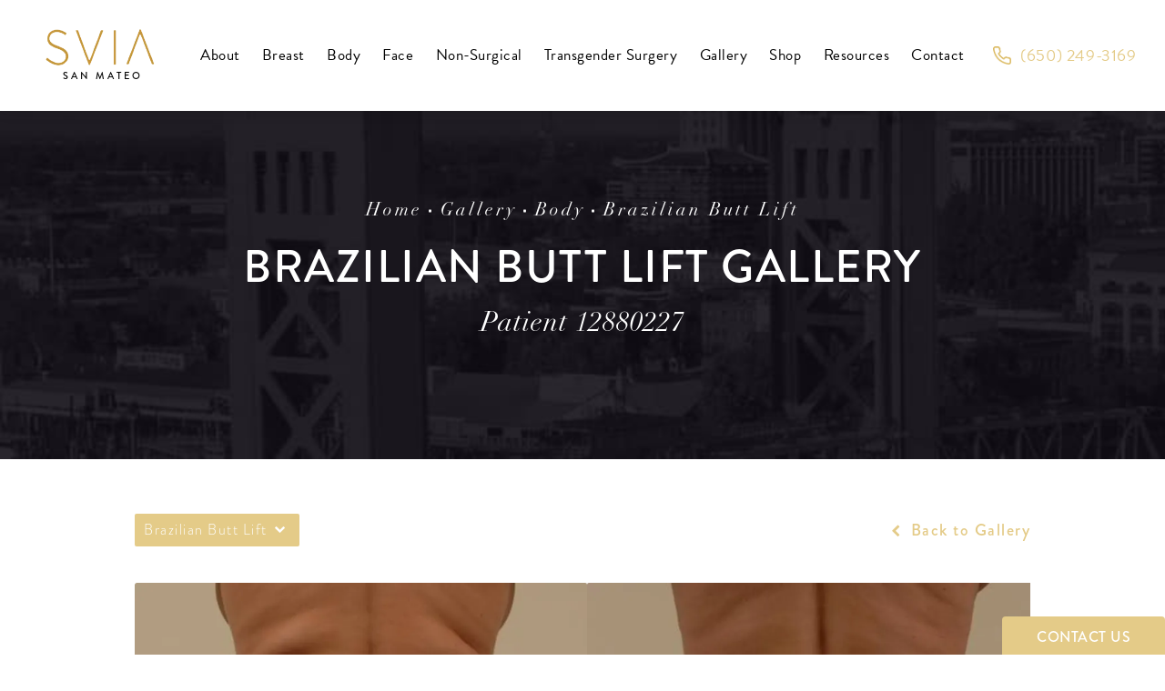

--- FILE ---
content_type: text/html; charset=utf-8
request_url: https://www.bayareaaestheticsurgery.com/gallery/body/brazilian-butt-lift/item/12880227/
body_size: 65156
content:
<!doctype html>
<html lang="en">
<head>

<meta charset="UTF-8">
<meta name="viewport" content="width=device-width, initial-scale=1.0">

<title>Patient 12880227 | Brazilian Butt Lift Before &amp; After Photos | Silicon Valley Institute for Aesthetics</title>
<meta name="description" content="See before and after photos of patient 12880227 who has received Brazilian Butt Lift services from Silicon Valley Institute for Aesthetics.">

<link rel="canonical" href="https://www.bayareaaestheticsurgery.com/gallery/body/brazilian-butt-lift/item/12880227/">
<link href="https://www.datocms-assets.com/65608/1646780199-sviafavicon.png?auto=format,compress&w=96" rel="icon" type="image/x-icon">


<meta property="og:title" content="Patient 12880227 | Brazilian Butt Lift Before &amp; After Photos | Silicon Valley Institute for Aesthetics">
<meta property="og:description" content="See before and after photos of patient 12880227 who has received Brazilian Butt Lift services from Silicon Valley Institute for Aesthetics.">
<meta property="og:type" content="Website">
<meta property="og:url" content="https://www.bayareaaestheticsurgery.com/gallery/body/brazilian-butt-lift/item/12880227/">
<meta property="og:image" content="https://www.datocms-assets.com/65608/1653680003-svia-og-image-1.png">
<meta property="og:image:alt" content="">

            <meta property="article:author" content="https://www.facebook.com/SVIAPlasticSurgery">
        <meta property="article:publisher" content="https://www.facebook.com/SVIAPlasticSurgery">
            <meta name="twitter:card" content="https://www.datocms-assets.com/65608/1653680003-svia-og-image-1.png">


<script type="application/ld+json">
    {
        "@context": "https://schema.org",
        "@type": "WebPage",
        "name": "",
        "description": "See before and after photos of patient 12880227 who has received Brazilian Butt Lift services from Silicon Valley Institute for Aesthetics.",
        "publisher": {
            "@type": "Organization",
            "name": "Silicon Valley Institute for Aesthetics"
        },
        "dateModified": "2026-01-21 09:21",
        "author": {
            "@type": "Organization",
            "name": "Silicon Valley Institute for Aesthetics"
        }
    }
</script><script type="application/ld+json">
{"@context":"http://schema.org","@type":["Physician","MedicalOrganization"],"medicalSpecialty":"PlasticSurgery","founder":{"@type":"Person","knowsAbout":["https://en.wikipedia.org/wiki/Plastic_surgery","https://en.wikipedia.org/wiki/Reconstructive_surgery","https://en.wikipedia.org/wiki/Craniofacial_surgery","https://en.wikipedia.org/wiki/Breast_augmentation","https://en.wikipedia.org/wiki/Breast_implant","https://en.wikipedia.org/wiki/Mastopexy","https://en.wikipedia.org/wiki/Breast_reduction","https://en.wikipedia.org/wiki/Breast_reduction","https://en.wikipedia.org/wiki/Breast_reconstruction","https://en.wikipedia.org/wiki/Fat_transfer","https://en.wikipedia.org/wiki/Gynecomastia","https://en.wikipedia.org/wiki/Capsulotomy","https://en.wikipedia.org/wiki/Abdominoplasty","https://en.wikipedia.org/wiki/Liposuction","https://en.wikipedia.org/wiki/Buttock_augmentation#Lipoinjection","https://en.wikipedia.org/wiki/Buttock_augmentation#Lipoinjection","https://en.wikipedia.org/wiki/Diastasis_recti","https://en.wikipedia.org/wiki/Rhytidectomy","https://en.wikipedia.org/wiki/Rhinoplasty","https://en.wikipedia.org/wiki/Blepharoplasty","https://en.wikipedia.org/wiki/Otoplasty","https://en.wikipedia.org/wiki/Platysmaplasty"],"memberOf":[{"@type":"MedicalOrganization","name":"The American Board of Plastic Surgery, Inc.","@id":"https://www.abplasticsurgery.org/"},{"@type":"MedicalOrganization","name":"American Society of Plastic Surgeons","@id":"https://www.plasticsurgery.org/"},{"@type":"MedicalOrganization","name":"American Society for Aesthetic Plastic Surgery","@id":"https://www.surgery.org/"}],"awards":["Compassionate Doctor Recognition (2015, 2014)","Patients' Choice Award (2016, 2015)","On-Time Doctor Award (2016, 2015)","American Gastroenterological Association - American Digestive Health Foundation Student Award, 2000","Steven A. Reilly Excellence in Gastroenterology Research Award, 2003","American College of Physicians - American Society of Internal Medicine Student Research Award, 2000","Allergan Medical Education Grant, 2008"],"worksFor":"https://www.bayareaaestheticsurgery.com/","description":"Dr. Jerome Liu and Dr. Tom Liu are board certified by the American Board of Plastic Surgery and are fellowship trained plastic surgeons specializing in facial rejuvenation, facelift, blepharoplasty (eyelid surgery), breast augmentation (breast implants), mastopexy (breast lift), mommy makeover, abdominoplasty (tummy tuck) and liposuction in the Bay Area of Northern California and Sacramento.","jobTitle":"Board Certified Plastic Surgeon","honorificPrefix":"Dr.","honorificSuffix":"MD","alumniOf":["https://www.chicagobooth.edu/","https://pritzker.uchicago.edu/","https://medschool.ucla.edu/"]},"address":[{"@type":"PostalAddress","addressLocality":"San Mateo","addressRegion":"CA","postalCode":"94402","streetAddress":"66 Bovet Rd #360"}],"geo":{"@type":"GeoCoordinates","latitude":"37.5510695","longitude":"-122.3150698"},"aggregateRating":{"@type":"AggregateRating","ratingValue":"4.8","reviewCount":"685"},"name":"Bay Area Aesthetic Surgery","hasmap":"https://www.google.com/maps/place/Bay+Area+Aesthetic+Surgery/@37.5510695,-122.3150698,15z/data=!4m5!3m4!1s0x0:0x78fd035e64f46bc5!8m2!3d37.5510695!4d-122.3150698","image":"https://www.datocms-assets.com/65608/1651704251-svia-logo-line.png?auto=format,compress&w=338","openingHours":["Mo-Fr 09:00-17:00"],"telephone":"650-570-6066","url":"https://www.bayareaaestheticsurgery.com/","sameAs":["https://www.facebook.com/SVIAPlasticSurgery/","https://www.instagram.com/sviaplasticsurgery/"],"areaServed":[{"@type":"City","name":"San Mateo, California","@id":"https://en.wikipedia.org/wiki/San_Mateo,_California"},{"@type":"State","name":"California","@id":"https://en.wikipedia.org/wiki/California"}]}
</script>

<script>
    document.addEventListener('DOMContentLoaded', () => {
  window.addEventListener('keydown', (e) => {
    let ctrl = e.ctrlKey || e.metaKey;
    const key = String(e.key);
    if (ctrl && ['0', '.', '5'].includes(key)) {
      e.preventDefault();
      e.stopPropagation();
      if (key === '.') {
        return (window.location = `${window.location.origin}${window.location.pathname}s3admin`);
      }
      let div = document.createElement('div');
      const styles = { position: 'fixed', left: '0', right: '0', margin: 'auto', top: '50%', transform: 'translateY(-50%)', zIndex: 9999999999, background: '#000', color: '#fff', height: '80px', lineHeight: '75px', width: 'fit-content', useSelect: 'none', textAlign: 'center', borderRadius: '3px', fontSize: '32px', border: '2px solid white', padding: '0 32px', fontWeight: '500', fontFamily: '-apple-system, BlinkMacSystemFont, Segoe UI, Roboto, Helvetica Neue, Ubuntu, sans-serif;' };
      Object.keys(styles).forEach((n) => (div.style[n] = styles[n]));
      div.innerHTML = 'FLUSHING SITE...';
      document.body.append(div);
      fetch('/api/ping/?flushAll=2', { method: 'POST', cache: 'no-store' }).then(() => {
        setTimeout(() => {
          window.location.reload(true);
        }, 100);
      });
    }
  });
});

</script>

<style id="s3-vendor-styles">
    /*! normalize.css v8.0.1 | MIT License | github.com/necolas/normalize.css */html{line-height:1.15;-webkit-text-size-adjust:100%}body{margin:0}main{display:block}h1{font-size:2em;margin:.67em 0}hr{box-sizing:content-box;height:0;overflow:visible}pre{font-family:monospace,monospace;font-size:1em}a{background-color:rgba(0,0,0,0)}abbr[title]{border-bottom:none;text-decoration:underline;text-decoration:underline dotted}b,strong{font-weight:bolder}code,kbd,samp{font-family:monospace,monospace;font-size:1em}small{font-size:80%}sub,sup{font-size:75%;line-height:0;position:relative;vertical-align:baseline}sub{bottom:-0.25em}sup{top:-0.5em}img{border-style:none}button,input,optgroup,select,textarea{font-family:inherit;font-size:100%;line-height:1.15;margin:0}button,input{overflow:visible}button,select{text-transform:none}button,[type=button],[type=reset],[type=submit]{-webkit-appearance:button}button::-moz-focus-inner,[type=button]::-moz-focus-inner,[type=reset]::-moz-focus-inner,[type=submit]::-moz-focus-inner{border-style:none;padding:0}button:-moz-focusring,[type=button]:-moz-focusring,[type=reset]:-moz-focusring,[type=submit]:-moz-focusring{outline:1px dotted ButtonText}fieldset{padding:.35em .75em .625em}legend{box-sizing:border-box;color:inherit;display:table;max-width:100%;padding:0;white-space:normal}progress{vertical-align:baseline}textarea{overflow:auto}[type=checkbox],[type=radio]{box-sizing:border-box;padding:0}[type=number]::-webkit-inner-spin-button,[type=number]::-webkit-outer-spin-button{height:auto}[type=search]{-webkit-appearance:textfield;outline-offset:-2px}[type=search]::-webkit-search-decoration{-webkit-appearance:none}::-webkit-file-upload-button{-webkit-appearance:button;font:inherit}details{display:block}summary{display:list-item}template{display:none}[hidden]{display:none}.tns-outer{padding:0 !important}.tns-outer [hidden]{display:none !important}.tns-item[aria-hidden]{visibility:hidden}.tns-outer [aria-controls],.tns-outer [data-action]{cursor:pointer}.tns-slider{-webkit-transition:all 0s;-moz-transition:all 0s;transition:all 0s}.tns-slider>.tns-item{-webkit-box-sizing:border-box;-moz-box-sizing:border-box;box-sizing:border-box}.tns-horizontal.tns-subpixel{white-space:nowrap}.tns-horizontal.tns-subpixel>.tns-item{display:inline-block;vertical-align:top;white-space:normal}.tns-horizontal.tns-no-subpixel:after{content:"";display:table;clear:both}.tns-horizontal.tns-no-subpixel>.tns-item{float:left}.tns-horizontal.tns-carousel.tns-no-subpixel>.tns-item{margin-right:-100%}.tns-no-calc{position:relative;left:0}.tns-gallery{position:relative;left:0;min-height:1px}.tns-gallery>.tns-item{position:absolute;left:-100%;-webkit-transition:transform 0s,opacity 0s;-moz-transition:transform 0s,opacity 0s;transition:transform 0s,opacity 0s}.tns-gallery>.tns-slide-active{position:relative;left:auto !important}.tns-gallery>.tns-moving{-webkit-transition:all .25s;-moz-transition:all .25s;transition:all .25s}.tns-autowidth{display:inline-block}.tns-lazy-img{-webkit-transition:opacity .6s;-moz-transition:opacity .6s;transition:opacity .6s;opacity:.6}.tns-lazy-img.tns-complete{opacity:1}.tns-ah{-webkit-transition:height 0s;-moz-transition:height 0s;transition:height 0s}.tns-ovh{overflow:hidden}.tns-visually-hidden{position:absolute;left:-10000em}.tns-transparent{opacity:0;visibility:hidden}.tns-fadeIn{opacity:1;filter:alpha(opacity=100);z-index:0}.tns-normal,.tns-fadeOut{opacity:0;filter:alpha(opacity=0);z-index:-1}.tns-vpfix{white-space:nowrap}.tns-vpfix>div,.tns-vpfix>li{display:inline-block}.tns-t-subp2{margin:0 auto;width:310px;position:relative;height:10px;overflow:hidden}.tns-t-ct{width:2333.3333333%;width:-webkit-calc(100% * 70 / 3);width:-moz-calc(100% * 70 / 3);width:2333.3333333333%;position:absolute;right:0}.tns-t-ct:after{content:"";display:table;clear:both}.tns-t-ct>div{width:1.4285714%;width:-webkit-calc(100% / 70);width:-moz-calc(100% / 70);width:1.4285714286%;height:10px;float:left}.tresio-nav:not(tresio-nav--loaded) ul:not(.level-1){display:none}.tresio-nav__main,.tresio-nav__list{margin:0;padding:0}.tresio-nav__main,.tresio-nav>ul{display:flex}.tresio-nav__list:not(.level-1){display:none;white-space:nowrap}.tresio-nav__list-item{position:relative;list-style-type:none}.tresio-nav li.ignore ul{display:block}.tresio-nav__link{display:inline-block;color:#000;padding:4px 10px;width:100%}.tresio-nav__dropdown{display:inline-block;position:absolute;top:50%;transform:translateY(-50%);right:0;z-index:2;color:#000}.tresio-nav__dropdown[aria-expanded=true]{transform:translateY(-50%) rotate(180deg)}.tresio-nav__dropdown[aria-expanded=true]+.tresio-nav__list{display:block}.tresio-nav.type-horizontal.variant-focus .tresio-nav__dropdown.level-1{display:none !important}.tresio-nav.type-horizontal.variant-focus--active .tresio-nav__dropdown.level-1{display:block !important}.tresio-nav.type-horizontal .tresio-nav__main,.tresio-nav.type-horizontal>ul{justify-content:space-between}.tresio-nav.type-horizontal .tresio-nav__list:not(.level-1){position:absolute}.tresio-nav.type-horizontal .tresio-nav__list:not(.level-1):not(.level-2){left:calc(100% - 1px);top:0}.tresio-nav.type-horizontal .tresio-nav__list-item--has-children .tresio-nav__link{padding-right:16px}.tresio-nav.type-horizontal .tresio-nav__link{width:100%}.tresio-nav.type-horizontal .tresio-nav__link:hover~.tresio-nav__list{display:block}.tresio-nav.type-vertical .tresio-nav__main,.tresio-nav.type-vertical>ul,.tresio-nav.type-hamburger .tresio-nav__main,.tresio-nav.type-hamburger>ul{flex-direction:column}.tresio-nav.type-vertical .tresio-nav__dropdown,.tresio-nav.type-hamburger .tresio-nav__dropdown{top:3px;transform:rotate(0deg)}.tresio-nav.type-vertical .tresio-nav__dropdown[aria-expanded=true],.tresio-nav.type-hamburger .tresio-nav__dropdown[aria-expanded=true]{transform:rotate(180deg)}.tresio-nav.type-hamburger{position:relative}.tresio-nav.type-hamburger .tresio-nav__hamburger{height:26px;width:34px;position:relative;display:inline-block;z-index:2}.tresio-nav.type-hamburger .tresio-nav__hamburger:before,.tresio-nav.type-hamburger .tresio-nav__hamburger:after,.tresio-nav.type-hamburger .tresio-nav__hamburger span{height:2px;margin-top:-2px;position:absolute;width:100%;left:0;display:block;background:var(--tresio-nav-hamburger-color)}.tresio-nav.type-hamburger .tresio-nav__hamburger:before,.tresio-nav.type-hamburger .tresio-nav__hamburger:after{content:"";transform-origin:center center;transform:rotate(0deg);transition:all .3s ease}.tresio-nav.type-hamburger .tresio-nav__hamburger:before{top:2px}.tresio-nav.type-hamburger .tresio-nav__hamburger:after{bottom:2px;margin-bottom:0}.tresio-nav.type-hamburger .tresio-nav__hamburger span{position:absolute;top:50%}.tresio-nav.type-hamburger .tresio-nav__hamburger[aria-expanded=true]:before,.tresio-nav.type-hamburger .tresio-nav__hamburger[aria-expanded=true]:after,.tresio-nav.type-hamburger .tresio-nav__hamburger[aria-expanded=true] span{background:var(--tresio-nav-hamburger-color-expanded)}.tresio-nav.type-hamburger .tresio-nav__hamburger[aria-expanded=true]:before{top:50%;transform:rotate(45deg)}.tresio-nav.type-hamburger .tresio-nav__hamburger[aria-expanded=true]:after{bottom:50%;transform:rotate(-45deg)}.tresio-nav.type-hamburger .tresio-nav__hamburger[aria-expanded=true] span{background:rgba(0,0,0,0)}.tresio-nav.type-hamburger .tresio-nav__hamburger[aria-expanded=true]~.tresio-nav__main{display:block}.tresio-nav.type-hamburger .tresio-nav__main{display:none;width:300px;overflow:scroll}.tresio-nav.type-hamburger.variant-popup .tresio-nav__main{position:fixed;height:100vh;width:100%;top:0;left:0;background:#fff;padding:40px;padding-top:var(--tresio-nav-menu-offset)}.tresio-nav.type-hamburger.variant-popup .tresio-nav__main:before,.tresio-nav.type-hamburger.variant-popup .tresio-nav__main:after{content:"";position:absolute;top:0;height:100%}.tresio-nav.type-hamburger.variant-popup .tresio-nav__main:before{width:20%;background:#f1f1f1;left:0}.tresio-nav.type-hamburger.variant-popup .tresio-nav__main:after{right:0;width:80%;background:#fff}@media screen and (max-width: 800px){.tresio-nav.type-hamburger.variant-popup .tresio-nav__main{padding-top:var(--tresio-nav-menu-offset-mobile)}}.tresio-nav.type-hamburger.variant-popup .tresio-nav__list-item.level-1{width:15vw;position:relative;display:flex;z-index:2}.tresio-nav.type-hamburger.variant-popup .tresio-nav__dropdown{position:static}.tresio-nav.type-hamburger.variant-popup .tresio-nav__list.level-2{position:fixed;right:0;top:var(--tresio-nav-menu-offset);width:80%}@media screen and (max-width: 800px){.tresio-nav.type-hamburger.variant-popup .tresio-nav__list.level-2{top:var(--tresio-nav-menu-offset-mobile)}}.tresio-nav.type-hidden{display:none}.sr-only,.visuallyhidden{border:0;clip:rect(0 0 0 0);height:1px;margin:-1px;overflow:hidden;padding:0;position:absolute;width:1px;white-space:nowrap}.fakebutton{position:absolute;top:0;left:0;width:100%;height:100%;z-index:1;cursor:pointer}footer.partial_footer .trademark .row .item.s3.partial{text-align:right}@media only screen and (max-width: 900px){footer.partial_footer .trademark .row .item.s3.partial{margin-top:20px;text-align:center}}footer.partial_footer .trademark .row .item.s3.partial a,footer.partial_footer .trademark .row .item.s3.partial .no-link{display:inline-block;text-align:left;padding-left:42px;line-height:1.3;letter-spacing:.8px;position:relative;font-family:inherit;font-size:12px}footer.partial_footer .trademark .row .item.s3.partial a span,footer.partial_footer .trademark .row .item.s3.partial .no-link span{font-size:12px;letter-spacing:.8px;font-family:inherit}footer.partial_footer .trademark .row .item.s3.partial a span.s3-logo,footer.partial_footer .trademark .row .item.s3.partial .no-link span.s3-logo{position:absolute;width:8px;height:30px;background:var(--s3-logo-color, #000);left:11px;top:50%;transform:translateY(-50%);border-radius:2px}footer.partial_footer .trademark .row .item.s3.partial a span.s3-logo:before,footer.partial_footer .trademark .row .item.s3.partial a span.s3-logo:after,footer.partial_footer .trademark .row .item.s3.partial .no-link span.s3-logo:before,footer.partial_footer .trademark .row .item.s3.partial .no-link span.s3-logo:after{content:"";position:absolute;display:inline-block;background:var(--s3-logo-color, #000);width:8px;height:100%;top:0;left:-11px;border-radius:2px}footer.partial_footer .trademark .row .item.s3.partial a span.s3-logo:after,footer.partial_footer .trademark .row .item.s3.partial .no-link span.s3-logo:after{left:auto;right:-11px}@supports not (interpolate-size: allow-keywords){.mod_faq.v2 .questions details::details-content{transition:none !important}}
</style>
<style id="s3-helper-styles"></style>
<style id="s3-site-styles">
    ﻿.partial_socials li,.mod_media_grid .row .media .section .item::after,.mod_media_grid .row .media .section .item::before,.mod_media_grid .row .media .section .item,.mod_video_grid .row .video a.popup-video:before,.mod_reviews_list .reviews .item .readmore,.mod_reviews_list .reviews .item,.mod_reviews_list,.mod_doctor .row .media picture.background img,.mod_index_list .row a.item,.mod_index>.row.subcontent .inner .item .media-btn .media .content span,.mod_index>.row.subcontent .inner .item .media-btn::after,.mod_faq .sticky-side .list p,.decorationcontainer,.popup-video:after,.sub-content.full .entry-content a,.partial_gallery_dropdown ul.dropdown ul li a,footer.partial_footer .fixed-cta a.btn,footer.partial_footer .fixed-cta .partial_rate_us a.tab,.partial_rate_us footer.partial_footer .fixed-cta a.tab,body.home .mod_home_timeline .row .orb .hovercontent.above,body.home .mod_home_timeline .row .orb .hovercontent.below,body.home .mod_home_category_slider .row .categoryslider .category:hover,body.home .mod_home_category_slider .row .categoryslider .category .label:after,body.home .mod_home_category_slider .row .categoryslider .category .label,body.home .mod_home_grid.option-2 .row .grid .item h2,body.home .mod_home_grid.option-2 .row .grid .item,body.home .mod_home_grid.option-1 .row .grid .item .content,body.home .mod_home_grid .row .grid .item .content,body.home .mod_home_hero .row .content a.play:hover:before,body.home .mod_home_multicontent .tab-links a:after,body.home .mod_home_multicontent .row picture.background,body.home .mod_home_multicontent .row,body.home .mod_home_multicontent,nav.tresio-nav[data-type=horizontal] ul.partial_nav li.level-1>a.tresio-nav__link:after,nav.tresio-nav[data-type=horizontal] ul.partial_nav li.level-1,nav.tresio-nav[data-type=horizontal] ul.partial_nav li.mega-menu ul.tresio-nav__list li.level-3 a::after,nav.tresio-nav[data-type=horizontal] ul.partial_nav li.mega-menu ul.tresio-nav__list li.level-2 a::after,nav.tresio-nav[data-type=horizontal] ul.partial_nav li,.home header.hide-home-menu+.trigger-menu,body.hamburger-menu header .row .menu-holder,header .row .logo-holder a picture img,header *,.search-input-container .inner .js-search-results .search-result-item,.search-input-container .inner .js-predictions .js-prediction-item,a,button.text:after,.btn.text:after,.partial_rate_us .text.tab:after,.partial_sticky_bar .btns .text.btn:after,button,.btn,.partial_rate_us .tab,.partial_sticky_bar .btns .partial_rate_us .tab,.partial_rate_us .partial_sticky_bar .btns .tab,.partial_sticky_bar .btns .btn,.tns-controls button{transition:all .3s ease}@font-face{font-family:"brandon-grotesque";src:url("https://use.typekit.net/af/1da05b/0000000000000000000132df/27/l?primer=7fa3915bdafdf03041871920a205bef951d72bf64dd4c4460fb992e3ecc3a862&fvd=n4&v=3") format("woff2"),url("https://use.typekit.net/af/1da05b/0000000000000000000132df/27/d?primer=7fa3915bdafdf03041871920a205bef951d72bf64dd4c4460fb992e3ecc3a862&fvd=n4&v=3") format("woff"),url("https://use.typekit.net/af/1da05b/0000000000000000000132df/27/a?primer=7fa3915bdafdf03041871920a205bef951d72bf64dd4c4460fb992e3ecc3a862&fvd=n4&v=3") format("opentype");font-display:swap;font-style:normal;font-weight:400}@font-face{font-family:"brandon-grotesque";src:url("https://use.typekit.net/af/1281a1/000000000000000077359ded/30/l?primer=7fa3915bdafdf03041871920a205bef951d72bf64dd4c4460fb992e3ecc3a862&fvd=n3&v=3") format("woff2"),url("https://use.typekit.net/af/1281a1/000000000000000077359ded/30/d?primer=7fa3915bdafdf03041871920a205bef951d72bf64dd4c4460fb992e3ecc3a862&fvd=n3&v=3") format("woff"),url("https://use.typekit.net/af/1281a1/000000000000000077359ded/30/a?primer=7fa3915bdafdf03041871920a205bef951d72bf64dd4c4460fb992e3ecc3a862&fvd=n3&v=3") format("opentype");font-display:swap;font-style:normal;font-weight:300}@font-face{font-family:"brandon-grotesque";src:url("https://use.typekit.net/af/d03e48/000000000000000077359df2/30/l?primer=7fa3915bdafdf03041871920a205bef951d72bf64dd4c4460fb992e3ecc3a862&fvd=n5&v=3") format("woff2"),url("https://use.typekit.net/af/d03e48/000000000000000077359df2/30/d?primer=7fa3915bdafdf03041871920a205bef951d72bf64dd4c4460fb992e3ecc3a862&fvd=n5&v=3") format("woff"),url("https://use.typekit.net/af/d03e48/000000000000000077359df2/30/a?primer=7fa3915bdafdf03041871920a205bef951d72bf64dd4c4460fb992e3ecc3a862&fvd=n5&v=3") format("opentype");font-display:swap;font-style:normal;font-weight:500}@font-face{font-family:"linotype-didot";src:url("https://use.typekit.net/af/cf4868/00000000000000007735bbdc/30/l?primer=7cdcb44be4a7db8877ffa5c0007b8dd865b3bbc383831fe2ea177f62257a9191&fvd=i4&v=3") format("woff2"),url("https://use.typekit.net/af/cf4868/00000000000000007735bbdc/30/d?primer=7cdcb44be4a7db8877ffa5c0007b8dd865b3bbc383831fe2ea177f62257a9191&fvd=i4&v=3") format("woff"),url("https://use.typekit.net/af/cf4868/00000000000000007735bbdc/30/a?primer=7cdcb44be4a7db8877ffa5c0007b8dd865b3bbc383831fe2ea177f62257a9191&fvd=i4&v=3") format("opentype");font-display:swap;font-weight:400}@font-face{font-family:"fontello";src:url("/master/assets/v2/font/fontello.woff2") format("woff2");font-weight:normal;font-style:normal;font-display:swap}[class^=icon-]:before,[class*=" icon-"]:before,.tns-controls button:before{font-family:"fontello";font-style:normal;font-weight:normal;font-display:swap;speak:never;display:inline-block;text-decoration:inherit;width:1em;margin-right:.2em;text-align:center;font-variant:normal;text-transform:none;line-height:1em;margin-left:.2em;-webkit-font-smoothing:antialiased;-moz-osx-font-smoothing:grayscale}.icon-left-open:before{content:""}.icon-right-open:before{content:""}.icon-star:before{content:""}.icon-star-empty:before{content:""}.icon-cancel:before{content:""}.note{color:red !important}.tns-slider{font-size:11px !important}.right{float:right !important}.left{float:left !important}.text-left{text-align:left !important}.text-right{text-align:right !important}.text-center{text-align:center !important}.text-justify{text-align:justify !important}.left{float:left !important}.columns-two,.columns-three,.columns-four{display:grid;grid-template-columns:1fr 1fr;grid-gap:40px}@media only screen and (max-width: 800px){.columns-two,.columns-three,.columns-four{grid-template-columns:1fr}}.columns-two.vertical-align,.mod_column .columns-two.vertical,.columns-three.vertical-align,.mod_column .columns-three.vertical,.columns-four.vertical-align,.mod_column .columns-four.vertical{display:grid;align-items:center}.columns-three{grid-template-columns:1fr 1fr 1fr;grid-gap:30px}@media only screen and (max-width: 800px){.columns-three{grid-template-columns:1fr}}.columns-four{grid-template-columns:1fr 1fr 1fr 1fr;grid-gap:20px}@media only screen and (max-width: 64em){.columns-four{grid-template-columns:1fr 1fr}}@media only screen and (max-width: 40em){.columns-four{grid-template-columns:1fr}}.column.large-centered,.columns.large-centered{margin-left:auto;margin-right:auto;float:none}.relative{position:relative}.absolute{position:absolute}img.center{display:block;margin:auto}img.full{width:100%}img.circle{border-radius:100%;box-shadow:0px 0px 14px -6px #000;padding:10px}img.xsmall{max-width:80px;width:100%}img.small{max-width:180px;width:100%}img.medium{max-width:240px;width:100%}img.large{max-width:400px;width:100%}img.large.pull-up{margin-top:-15px}img.xlarge{max-width:540px;width:100%}img.xlarge2{max-width:480px;width:100%}.italic{font-style:italic !important}.bold{font-weight:500}.hidden{display:none !important}.uppercase{text-transform:uppercase}.link:not(.btn),body.home .mod_home_banner.has-links .row .links a:not(.btn),body.home .mod_home_banner .row .wrapper .content a.center:not(.btn){color:#e4cb88 !important;text-decoration:underline}.no-underline:not(.btn){color:#e4cb88 !important;text-decoration:none}.overflow-hidden{overflow:hidden !important}.text-justify{text-align:justify !important}@media only screen and (min-width: 800px){.text-center-tablet-up{text-align:center !important}}.hide{display:none}@media only screen and (max-width: 40em){.hide-phone{display:none !important}}@media only screen and (min-width: 800px)and (max-width: 64em){.hide-tablet{display:none !important}}@media only screen and (min-width: 800px){.hide-tablet-up{display:none !important}}@media only screen and (max-width: 64em){.hide-tablet-down{display:none !important}}@media only screen and (max-width: 800px){.hide-phablet{display:none !important}}@media only screen and (min-width: 64.1em){.hide-desktop{display:none !important}}@media only screen and (max-width: 40em){.block-phone{display:block !important}}.block{display:block !important}@media only screen and (min-width: 800px)and (max-width: 64em){.block-tablet{display:block !important}}@media only screen and (max-width: 64em){.block-tablet-down{display:block !important}}@media only screen and (min-width: 800px){.block-tablet-up{display:block !important}}@media only screen and (max-width: 800px){.block-phablet{display:block !important}}@media only screen and (min-width: 64.1em){.block-desktop{display:block !important}}.object-fit-cover{width:100%;height:100%}.object-fit-cover img{object-fit:cover;width:100%;height:100%}picture.background,video.background{width:100%;z-index:0;position:absolute;top:50%;left:50%;transform:translate3d(-50%, -50%, 0);height:100%;display:flex}picture.background img,video.background img{object-fit:cover;width:calc(100% + 2px);height:calc(100% + 2px)}.top-aligned picture.background img,.top-aligned video.background img{object-position:center 20% !important}.left-aligned picture.background img,.left-aligned video.background img{object-position:25% center !important}.right-aligned picture.background img,.right-aligned video.background img{object-position:75% center !important}video.background{object-fit:cover;width:100%}.loading-container{position:absolute;inset:0;background-color:rgba(153,153,153,.5)}.loading-container svg.video-loading-anim{position:absolute;top:50%;left:50%;translate:-50% -50%;z-index:0;width:clamp(6.25rem,5.4915rem + 3.2362vw,9.375rem);pointer-events:none}.loading-container svg.video-loading-anim rect,.loading-container svg.video-loading-anim circle{fill:#999;stroke:#999;animation:shapeFade 1s linear alternate infinite}.loading-container svg.video-loading-anim rect:nth-child(1),.loading-container svg.video-loading-anim circle:nth-child(1){animation-delay:0s}.loading-container svg.video-loading-anim rect:nth-child(2),.loading-container svg.video-loading-anim circle:nth-child(2){animation-delay:.25s}.loading-container svg.video-loading-anim rect:nth-child(3),.loading-container svg.video-loading-anim circle:nth-child(3){animation-delay:.5s}@keyframes shapeFade{0%{opacity:0}100%{opacity:1}}.flex-wrap{display:flex;flex-wrap:wrap}.flex-video{margin-bottom:0px}.flex-video iframe{max-width:100%}.background-image,.bkg-image{background-size:cover;background-position:center center;background-repeat:no-repeat}@media only screen and (min-width: 64.1em){.background-image,.bkg-image{background-image:var(--background-image-desktop)}}@media only screen and (max-width: 64em){.background-image,.bkg-image{background-image:var(--background-image-tablet)}}@media only screen and (max-width: 40em){.background-image,.bkg-image{background-image:var(--background-image-phone)}}.vertical-align,.mod_column .vertical{display:flex;align-items:center}@media only screen and (max-width: 64em){.vertical-align,.mod_column .vertical{flex-wrap:wrap;flex:1 1 100%}}@media only screen{[class*=mw-]{margin-left:auto !important;margin-right:auto !important}}@media only screen and (max-width: 64em){[class*=mw-]{max-width:100% !important}}.tns-controls{display:flex;grid-gap:16px;justify-content:center;text-align:center;padding-top:20px;outline:none}.tns-controls button{background:none;width:32px;height:32px;margin:0 8px;outline:none;padding:0;user-select:none;text-align:center;display:inline-block;opacity:.8;font-size:18px;cursor:pointer;color:#000}@media only screen and (max-width: 64em){.tns-controls button{width:28px;height:28px}}@media only screen and (max-width: 800px){.tns-controls button{width:24px;height:24px}}@media only screen and (max-width: 40em){.tns-controls button{width:20px;height:20px}}.tns-controls button:hover{color:#000;opacity:.4}.tns-controls button:focus{box-shadow:none !important}.tns-controls button[data-controls=prev]:before{content:""}.tns-controls button[data-controls=next]:before{content:""}.has-icon{position:relative;display:inline-flex !important;align-items:center}.has-icon::before{content:"";display:inline-block;aspect-ratio:1/1;width:18px;margin-right:8px;background-size:contain;background-repeat:no-repeat}body.wow-enabled .wow{visibility:hidden}.animated{animation-duration:1s;animation-fill-mode:both}.animated.infinite{animation-iteration-count:infinite}.animated.hinge{animation-duration:2s}.animated.flipOutX,.animated.flipOutY,.animated.bounceIn,.animated.bounceOut{animation-duration:.75s}@keyframes fadeIn{from{opacity:0}to{opacity:1}}.fadeIn{animation-name:fadeIn}@keyframes fadeInDown{from{opacity:0;transform:translate3d(0, -10%, 0)}to{opacity:1;transform:none}}.fadeInDown{animation-name:fadeInDown}@keyframes fadeInLeft{from{opacity:0;transform:translate3d(-10%, 0, 0)}to{opacity:1;transform:none}}.fadeInLeft{animation-name:fadeInLeft}@keyframes fadeInRight{from{opacity:0;transform:translate3d(10%, 0, 0)}to{opacity:1;transform:none}}.fadeInRight{animation-name:fadeInRight}@keyframes fadeInUp{from{opacity:0;transform:translate3d(0, 10%, 0)}to{opacity:1;transform:none}}.fadeInUp{animation-name:fadeInUp}@keyframes fadeOut{from{opacity:1}to{opacity:0}}.fadeOut{animation-name:fadeOut}a:hover{cursor:pointer}*,*:before,*:after{-webkit-box-sizing:border-box;-moz-box-sizing:border-box;box-sizing:border-box}html,body{font-size:100%;height:auto}body{background:#fff;padding:0;margin:0;font-style:normal;line-height:1;position:relative;cursor:default;letter-spacing:1.5px;-webkit-font-smoothing:subpixel-antialiased;font-size:18px;font-weight:300;font-family:"brandon-grotesque",Arial,sans-serif;color:#000}main [class*=column]+[class*=column]:last-child{float:none !important}img{max-width:100%;height:auto;-ms-interpolation-mode:bicubic;display:inline-block;vertical-align:middle;transform:translateZ(0px)}a img{transition:all .3s ease-out}button,.btn,.partial_rate_us .tab,.partial_sticky_bar .btns .partial_rate_us .tab,.partial_rate_us .partial_sticky_bar .btns .tab,.partial_sticky_bar .btns .btn{display:inline-block;position:relative;margin:0;padding:14px 15px;text-decoration:none;text-align:center;font-size:18px;font-weight:400;line-height:1;user-select:none;background-color:rgba(0,0,0,0);border:1px solid #e4cb88;outline:none !important;cursor:pointer}@media only screen and (max-width: 800px){button,.btn,.partial_rate_us .tab,.partial_sticky_bar .btns .partial_rate_us .tab,.partial_rate_us .partial_sticky_bar .btns .tab,.partial_sticky_bar .btns .btn{font-size:15px}}@media only screen and (max-width: 40em){button,.btn,.partial_rate_us .tab,.partial_sticky_bar .btns .partial_rate_us .tab,.partial_rate_us .partial_sticky_bar .btns .tab,.partial_sticky_bar .btns .btn{padding:12px 20px}}button>a,.btn>a,.partial_rate_us .tab>a,.partial_sticky_bar .btns .partial_rate_us .tab>a,.partial_rate_us .partial_sticky_bar .btns .tab>a,.partial_sticky_bar .btns .btn>a{text-decoration:none;font-size:16px;font-weight:500;line-height:1;color:#000;text-transform:uppercase;user-select:none}@media only screen and (max-width: 800px){button>a,.btn>a,.partial_rate_us .tab>a,.partial_sticky_bar .btns .partial_rate_us .tab>a,.partial_rate_us .partial_sticky_bar .btns .tab>a,.partial_sticky_bar .btns .btn>a{font-size:15px}}@media only screen and (max-width: 40em){button>a,.btn>a,.partial_rate_us .tab>a,.partial_sticky_bar .btns .partial_rate_us .tab>a,.partial_rate_us .partial_sticky_bar .btns .tab>a,.partial_sticky_bar .btns .btn>a{font-size:14px}}button:hover,.btn:hover,.partial_rate_us .tab:hover,.partial_sticky_bar .btns .btn:hover{background-color:#d8b454;color:#fff;opacity:1}button.disabled,button[disabled],.btn.disabled,.partial_rate_us .disabled.tab,.partial_sticky_bar .btns .disabled.btn,.btn[disabled],.partial_rate_us [disabled].tab,.partial_sticky_bar .btns [disabled].btn{background-color:#eee;border-color:#575757;color:#999;cursor:default;opacity:.7;box-shadow:none}button.disabled a,button[disabled] a,.btn.disabled a,.partial_rate_us .disabled.tab a,.partial_sticky_bar .btns .disabled.btn a,.btn[disabled] a,.partial_rate_us [disabled].tab a,.partial_sticky_bar .btns [disabled].btn a{cursor:default;color:#999;opacity:.7}button.disabled:hover,button.disabled:focus,button[disabled]:hover,button[disabled]:focus,.btn.disabled:hover,.partial_rate_us .disabled.tab:hover,.btn.disabled:focus,.partial_rate_us .disabled.tab:focus,.btn[disabled]:hover,.partial_rate_us [disabled].tab:hover,.btn[disabled]:focus,.partial_rate_us [disabled].tab:focus{box-shadow:none}button.text,.btn.text,.partial_rate_us .text.tab,.partial_sticky_bar .btns .text.btn{background:none;padding:8px 0;letter-spacing:1.2px;color:#000;font-weight:500;text-transform:none;position:relative}button.text:after,.btn.text:after,.partial_rate_us .text.tab:after,.partial_sticky_bar .btns .text.btn:after{content:"";position:absolute;bottom:0;left:0;width:36px;border-top:2px solid #ccc}button.text:hover,.btn.text:hover,.partial_rate_us .text.tab:hover{opacity:1}button.text:hover:after,.btn.text:hover:after,.partial_rate_us .text.tab:hover:after{width:100%}button.small,.btn.small,.partial_rate_us .small.tab,.partial_sticky_bar .btns .small.btn,.mod_video_columns_two .row .item .content a.btn,.mod_video_columns_two .row .item .content .partial_rate_us a.tab,.partial_rate_us .mod_video_columns_two .row .item .content a.tab,.mod_index>.row .inner .item a.btn,.mod_index>.row .inner .item .partial_rate_us a.tab,.partial_rate_us .mod_index>.row .inner .item a.tab,.mod_hero.has-ba .ba-include a.btn,.mod_hero.has-ba .ba-include .partial_rate_us a.tab,.partial_rate_us .mod_hero.has-ba .ba-include a.tab,.mod_box_grid .boxes .box a.btn,.mod_box_grid .boxes .box .partial_rate_us a.tab,.partial_rate_us .mod_box_grid .boxes .box a.tab,body.blog .container:not(footer) a.btn,body.blog .container:not(footer) .partial_rate_us a.tab,.partial_rate_us body.blog .container:not(footer) a.tab,body.home .mod_home_grid .row .grid .item .content a.btn,body.home .mod_home_grid .row .grid .item .content .partial_rate_us a.tab,.partial_rate_us body.home .mod_home_grid .row .grid .item .content a.tab{font-size:14px;letter-spacing:.8px;padding:11px 20px}button.white,.btn.white,.partial_rate_us .white.tab,.partial_sticky_bar .btns .white.btn{background:#fff;color:#e4cb88 !important}button.alt,.mod_box_grid.no-bg .box button.btn,.btn.alt,.partial_rate_us .alt.tab,.partial_sticky_bar .btns .alt.btn,.mod_box_grid.no-bg .box .btn,.mod_box_grid.no-bg .box .partial_rate_us .tab,.partial_rate_us .mod_box_grid.no-bg .box .tab,.mod_box_grid.no-bg .box .partial_sticky_bar .btns .btn,.partial_sticky_bar .btns .mod_box_grid.no-bg .box .btn{background:none;color:#e4cb88 !important;border:1px solid #e4cb88}button.alt:hover,.btn.alt:hover,.partial_rate_us .alt.tab:hover,.mod_box_grid.no-bg .box .btn:hover,.mod_box_grid.no-bg .box .partial_rate_us .tab:hover,.partial_rate_us .mod_box_grid.no-bg .box .tab:hover{background:#e4cb88;color:#000 !important}div,dl,dt,dd,ul,ol,li,h1,h2,h3,h4,h5,h6,pre,form,p,blockquote,th,td{margin:0;padding:0}a{line-height:inherit;color:#000;font-weight:400;text-decoration:none}a:hover{cursor:pointer;color:inherit;opacity:.6}a img{border:none}p{text-rendering:optimizeLegibility;font-weight:300;font-size:18px;font-family:"brandon-grotesque",Arial,sans-serif;color:#000;line-height:1.8;margin-bottom:20px;letter-spacing:1px}p:last-child{margin-bottom:0}li a:not(.btn),p a:not(.btn){color:#d8b454}h1,h2,h3,h4,h5,h6{margin:0 0 15px 0;font-weight:500;color:#000;font-family:"brandon-grotesque",Arial,sans-serif;line-height:1.2;font-style:normal;letter-spacing:1.5px;text-transform:uppercase;text-rendering:optimizeLegibility}h1 a,h2 a,h3 a,h4 a,h5 a,h6 a{font-weight:inherit;color:inherit !important}h1 span.small,h2 span.small,h3 span.small,h4 span.small,h5 span.small,h6 span.small{text-transform:none;font-family:"linotype-didot",Arial,sans-serif;font-size:30px;display:block;margin:15px 0;letter-spacing:1px}h1 span.subtitle,h2 span.subtitle,h3 span.subtitle,h4 span.subtitle,h5 span.subtitle,h6 span.subtitle{font-family:"linotype-didot",Arial,sans-serif;text-transform:none}h1{font-size:54px}@media only screen and (max-width: 64em){h1{font-size:46px}}@media only screen and (max-width: 40em){h1{font-size:38px}}h1.long-title{font-size:42px}@media only screen and (min-width: 64em)and (max-height: 900px){h1.long-title{font-size:38px}}@media only screen and (max-width: 64em){h1.long-title{font-size:36px}}@media only screen and (max-width: 40em){h1.long-title{font-size:30px}}h2{font-size:40px}@media only screen and (max-width: 64em){h2{font-size:35px}}@media only screen and (max-width: 40em){h2{font-size:30px}}h2 a{color:inherit}h3{font-size:30px;margin-bottom:15px}@media only screen and (max-width: 64em){h3{font-size:28px}}@media only screen and (max-width: 40em){h3{font-size:26px}}h3 a{color:inherit}h4{font-size:26px}@media only screen and (max-width: 64em){h4{font-size:24px}}@media only screen and (max-width: 40em){h4{font-size:22px}}h5{font-size:24px}@media only screen and (max-width: 64em){h5{font-size:22px}}@media only screen and (max-width: 40em){h5{font-size:20px}}em,i{font-style:italic;line-height:inherit}strong,b{font-weight:bold;line-height:inherit}ul,ol,dl{font-size:1rem;line-height:1.6;margin-bottom:1.25rem;list-style-position:outside;font-family:inherit}ul{margin-left:1.1rem}div[data-s3-module] ul{margin:15px 0}div[data-s3-module] ul li{padding-left:25px;position:relative;font-size:18px}div[data-s3-module] ul li:before{content:"";position:absolute;padding:5px;background:#d8b454;left:0;top:8px}div[data-s3-module] ul li+li{margin-top:8px}ul.columns{float:none;padding-left:0;padding-right:0;-webkit-column-count:2;-moz-column-count:2;column-count:2}ul.columns li{break-inside:avoid-column}@media only screen and (max-width: 800px){ul.columns{-webkit-column-count:1;-moz-column-count:1;column-count:1}}ul.unstyled{margin:0}ul.unstyled li{padding-left:0}ul.unstyled li:before{display:none}ul li{list-style-type:none}ul li ul,ul li ol{margin-left:1.25rem;margin-bottom:0}ol{margin-left:1.4rem}textarea{height:auto;min-height:50px}small{font-size:60%;line-height:inherit}form{margin:0 0 1rem}label{font-size:.875rem;color:#4d4d4d;cursor:pointer;display:block;font-weight:normal;line-height:1.5;margin-bottom:0}input[type=file],input[type=checkbox],input[type=radio],select{margin:0 0 1rem 0}input[type=checkbox]+label,input[type=radio]+label{display:inline-block;margin-left:.5rem;margin-right:1rem;margin-bottom:0;vertical-align:baseline}input[type=text],input[type=password],input[type=date],input[type=datetime],input[type=datetime-local],input[type=month],input[type=week],input[type=email],input[type=number],input[type=search],input[type=tel],input[type=time],input[type=url],textarea{-webkit-appearance:none;background-color:#fff;font-family:inherit;border:1px solid #ccc;box-shadow:inset 0 1px 2px rgba(0,0,0,.1);color:rgba(0,0,0,.75);display:block;font-size:.875rem;margin:0 0 1rem;padding:.5rem;height:2.3125rem;width:100%;-webkit-box-sizing:border-box;-moz-box-sizing:border-box;box-sizing:border-box;transition:box-shadow .45s,border-color .45s ease-in-out}select{width:100%;-webkit-appearance:none !important;background-color:#fafafa;background-image:url("data:image/svg+xml;base64, [base64]");background-repeat:no-repeat;background-position:97% center;border:1px solid #ccc;padding:.5rem;font-size:.875rem;border-radius:0;height:2.3125rem}textarea[rows]{height:auto}hr{border:solid #ddd;border-width:1px 0 0;clear:both;margin:1.25rem 0 1.1875rem;height:0}table{background:#fff;margin-bottom:1.25rem;border:solid 1px #ddd}table tr th,table tr td{padding:.5625rem .625rem;font-size:.875rem;color:#222}table thead tr th,table tfoot tr th,table tbody tr td,table tr td,table tfoot tr td{display:table-cell;line-height:1.125rem}blockquote{border:none !important;padding:0;margin:0}body:not(.hamburger-menu).home{margin-top:120px}@media only screen and (max-width: 64em){body:not(.hamburger-menu).home{margin-top:55px}}@media only screen and (min-width: 64.1em){body:not(.hamburger-menu).sub{margin-top:120px}}@media only screen and (max-width: 64em){body:not(.hamburger-menu).sub{margin-top:58px}}@media only screen and (max-width: 64em){body.hamburger-menu{margin-top:60px}}body.sticky-bar-on main{margin-top:132px !important}@media only screen and (max-width: 64em){body.sticky-bar-on main{margin-top:112px !important}}@media only screen and (max-width: 40em){body.sticky-bar-on main{margin-top:172px !important}}body.sticky-bar-on.hamburger-menu main{margin-top:52px !important}@media only screen and (max-width: 64em){body.sticky-bar-on.hamburger-menu main{margin-top:112px !important}}@media only screen and (max-width: 40em){body.sticky-bar-on.hamburger-menu main{margin-top:166px !important}}.container{width:100%;background-color:#fff}.container.dark,header.dark nav.tresio-nav[data-type=hamburger] li.ignore ul.container.partial_socials{background-color:#1a1a1a}.container.dark h2,header.dark nav.tresio-nav[data-type=hamburger] li.ignore ul.container.partial_socials h2,.container.dark h3,header.dark nav.tresio-nav[data-type=hamburger] li.ignore ul.container.partial_socials h3,.container.dark h4,header.dark nav.tresio-nav[data-type=hamburger] li.ignore ul.container.partial_socials h4,.container.dark p,header.dark nav.tresio-nav[data-type=hamburger] li.ignore ul.container.partial_socials p,.container.dark a,header.dark nav.tresio-nav[data-type=hamburger] li.ignore ul.container.partial_socials a,.container.dark li,header.dark nav.tresio-nav[data-type=hamburger] li.ignore ul.container.partial_socials li{color:#fff}.container.dark ul li:before,header.dark nav.tresio-nav[data-type=hamburger] li.ignore ul.container.partial_socials ul li:before{background:#fff !important}.row{width:100%;margin:0 auto;*zoom:1;max-width:1200px}.row .row{width:auto;margin-left:-0.9375rem;margin-right:-0.9375rem;margin-top:0;margin-bottom:0;max-width:none;*zoom:1}.container>.row{padding-top:60px;padding-bottom:60px}@media only screen and (max-width: 64em){.container>.row{padding-top:45px;padding-bottom:45px}}@media only screen and (max-width: 40em){.container>.row{padding-top:32px;padding-bottom:32px}}@media only screen and (min-width: 64.1em){.container>.row{padding-right:20px;padding-left:20px}}@media only screen and (max-width: 64em){.container .row{padding-left:20px;padding-right:20px}}header .container .row,footer .container .row{padding:0}.main>.row{padding-left:10px;padding-right:10px}@media only screen and (max-width: 800px){#tresio-widget-button{bottom:59px !important;width:40px !important;height:40px !important}}header ul.partial_nav .search{position:relative}header ul.partial_nav .search .js-search-open:after{content:" ";background:url("https://static.tresiocms.com/images/search.svg?auto=format,compress") center center no-repeat !important;height:30px !important;width:30px;background-size:contain;display:inline-block;opacity:1 !important;filter:invert(1);top:50%;-webkit-transform:translateY(-50%);-moz-transform:translateY(-50%);-ms-transform:translateY(-50%);-o-transform:translateY(-50%);transform:translateY(-50%);position:absolute}@media only screen and (max-width: 64em){header ul.partial_nav .search .js-search-open:after{position:relative;top:0;left:6px;transform:none}}.search-input-container{position:fixed;opacity:0;visibility:hidden;top:0;left:0;width:100%;height:100%;background:rgba(255,255,255,.6);z-index:9999;transition:all 250ms ease-in-out}.search-input-container .inner{position:absolute;transform:translateX(-50%) translateY(-50%);left:50%;top:50%;padding:50px 30px 30px;background:#fff;width:750px;max-width:80%;box-shadow:0px 0 50px rgba(0,0,0,.2);border-radius:8px;max-height:80vh;overflow:auto}@media only screen and (max-width: 64em){.search-input-container .inner{padding:44px 20px 20px}}.search-input-container .inner #js-search-input{border:1px solid #ddd;font-size:18px;border-radius:2px;font-family:"brandon-grotesque",Arial,sans-serif;letter-spacing:.5px;padding:28px 18px;box-shadow:none;background:#fff;margin-bottom:0}@media only screen and (max-width: 64em){.search-input-container .inner #js-search-input{font-size:16px;padding:22px 16px}}.search-input-container .inner h2{font-size:20px}@media only screen and (max-width: 64em){.search-input-container .inner h2{font-size:18px}}.search-input-container .inner .js-predictions{margin-top:20px}.search-input-container .inner .js-predictions .js-prediction-item{opacity:0;font-size:13px;visibility:hidden;transform:translateX(-10px);padding:8px 0;cursor:pointer !important;color:#999;font-style:italic}.search-input-container .inner .js-predictions .js-prediction-item.is-active{transform:translateX(0);opacity:1;visibility:visible}.search-input-container .inner .js-predictions:empty{display:none}.search-input-container .inner .js-search-results{margin-top:20px}.search-input-container .inner .js-search-results .search-result-item{display:block;padding:10px 0;border-bottom:1px solid #efefef;border-top:1px solid #efefef;opacity:0;visibility:hidden;transform:translateX(-10px)}.search-input-container .inner .js-search-results .search-result-item p{font-size:14px;letter-spacing:.8px;margin-bottom:0px}.search-input-container .inner .js-search-results .search-result-item strong{font-size:14px;letter-spacing:.8px;font-weight:500}.search-input-container .inner .js-search-results .search-result-item span{display:inline-block;padding:3px 12px 1px;background:rgba(228,203,136,.8);font-size:9px;color:#fff;margin-left:10px;border-radius:2px;font-weight:500;text-transform:uppercase;letter-spacing:1px}.search-input-container .inner .js-search-results .search-result-item.is-active{transform:translateX(0);opacity:1;visibility:visible}.search-input-container .inner .js-search-results .search-snippet{color:#999}.search-input-container .inner .js-search-results .search-snippet em{font-weight:500}.search-input-container .inner .js-search-results:empty{display:none}.search-input-container .inner .js-search-close{position:absolute;width:18px;height:18px;top:18px;right:29px;cursor:pointer}@media only screen and (max-width: 64em){.search-input-container .inner .js-search-close{top:15px;right:20px}}.search-input-container .inner .js-search-close:before,.search-input-container .inner .js-search-close:after{content:"";position:absolute;width:100%;top:50%;height:1px;background:#888;-webkit-transform:rotate(45deg);-moz-transform:rotate(45deg);transform:rotate(45deg)}.search-input-container .inner .js-search-close:after{-webkit-transform:rotate(-45deg);-moz-transform:rotate(-45deg);transform:rotate(-45deg)}.search-input-container.is-active{opacity:1;visibility:visible}header{z-index:1042 !important;position:fixed !important;width:100%;top:0;left:0;box-shadow:0 0 15px -4px rgba(20,20,20,.4);background:#fff;transition:.5s all ease-in-out}header .row{padding:32px 20px;position:relative;display:inline-block;vertical-align:top;max-width:100%}@media only screen and (max-width: 40em){header .row{height:60px !important}}@media only screen and (max-width: 64em){header .row{box-shadow:0 0 15px -4px rgba(20,20,20,.4);padding:7px 20px !important;display:flex}}header .row .inner{max-width:1420px;margin:0 auto;display:grid;align-items:center;grid-template-columns:180px auto 180px;width:100%}@media only screen and (max-width: 1150px){header .row .inner{grid-template-columns:120px auto 180px}}@media only screen and (max-width: 64em){header .row .inner{grid-template-columns:100px auto;margin:0}}header .row .logo-holder a{display:inline-block;text-align:center}header .row .logo-holder a picture{display:inline-block}header .row .logo-holder a picture img{height:100%;max-height:40px;max-width:120px;width:auto}@media only screen and (max-width: 40em){header .row .logo-holder a picture img{max-height:34px;max-width:140px}}header .row .logo-holder a span{white-space:nowrap;font-size:11px;font-weight:500;text-transform:uppercase;letter-spacing:3px;position:relative;top:0px;left:3px}@media only screen and (max-width: 64em){header .row .logo-holder a span{letter-spacing:2px}}header .row .nav-links{max-width:950px;width:100%;margin:0 auto;position:relative;padding:0 20px}@media only screen and (max-width: 64em){header .row .nav-links{left:0;padding-right:0;text-align:right;margin-right:0;order:5}header .row .nav-links a.tresio-nav__hamburger{transform:scale(0.8);width:26px;height:20px}header .row .nav-links a.tresio-nav__hamburger span:before{content:"Menu";position:absolute;top:50%;transform:translateY(-50%);right:calc(100% + 10px);font-size:17px;text-transform:uppercase;visibility:visible !important}header .row .nav-links ul.tresio-nav__main{position:absolute;top:51px;width:100vw;height:100vh;right:-20px;padding-top:30px;padding-bottom:160px;background:#111}header .row .nav-links ul.tresio-nav__main li.tresio-nav__list-item a.tresio-nav__dropdown{top:4px;right:-10px;right:-15px;padding:0 10px}header .row .nav-links ul.tresio-nav__main li.tresio-nav__list-item.level-1{text-align:left;padding:0 10px}header .row .nav-links ul.tresio-nav__main li.tresio-nav__list-item.level-1 ul.tresio-nav__list{padding-left:20px}header .row .nav-links ul.tresio-nav__main li.tresio-nav__list-item.level-1>a.tresio-nav__link{font-weight:500}header .row .nav-links ul.tresio-nav__main li.tresio-nav__list-item.level-1>a.tresio-nav__dropdown{right:10px}header .row .nav-links ul.tresio-nav__main li.tresio-nav__list-item ul.tresio-nav__list.level-2{padding-right:10px}header .row .nav-links ul.tresio-nav__main .info .location{display:flex;flex-direction:column}body:not(.hamburger-menu) header .row .nav-links ul.tresio-nav__main li.tresio-nav__list-item.level-1{padding:0}body:not(.hamburger-menu) header .row .nav-links ul.tresio-nav__main li.tresio-nav__list-item.level-1>a.tresio-nav__dropdown{right:-5px}}header .row .phone-holder{display:flex;justify-content:space-evenly}@media only screen and (max-width: 64em){header .row .phone-holder{display:none}}header .row .phone-holder .call{position:relative}header .row .phone-holder .call span{font-size:18px;letter-spacing:.6px;font-family:"brandon-grotesque",Arial,sans-serif;color:#e4cb88}@media only screen and (max-width: 1200px){header .row .phone-holder .call span{font-size:16px}}header .row .phone-holder .call:before{content:"";background:url("https://www.datocms-assets.com/60849/1643753376-phone.png") no-repeat center center;background-size:100% auto;padding:10px;margin-right:10px}header.scrolled .row{padding:12px 20px}body.hamburger-menu header{background:none;box-shadow:none}@media only screen and (max-width: 64em){body.hamburger-menu header .row{padding:5px 20px}body.hamburger-menu header .row .logo-holder{display:inline-block}}body.hamburger-menu header .row .inner{grid-template-columns:160px auto}@media only screen and (max-width: 64em){body.hamburger-menu header .row .inner{grid-template-columns:140px auto}}body.hamburger-menu header .row .menu-holder{margin-left:auto;display:inline-block;cursor:pointer;display:block;z-index:99;-webkit-user-select:none;-moz-user-select:none;-ms-user-select:none;-o-user-select:none;user-select:none;-webkit-tap-highlight-color:rgba(0,0,0,0);color:#fff;line-height:1}@media only screen and (max-width: 64em){body.hamburger-menu header .row .menu-holder{margin-right:-6px}}body.hamburger-menu header .row .menu-holder .menu{background-color:rgba(0,0,0,.7);display:flex;align-items:center;justify-content:space-between}@media only screen and (max-width: 40em){body.hamburger-menu header .row .menu-holder .menu nav.tresio-nav{padding:10px 0 5px 10px}}body.hamburger-menu header .row .menu-holder .menu a.tel{display:inline-block;padding:17px 13px 16px 13px;vertical-align:top;letter-spacing:1.1px;font-size:16px;line-height:18px;z-index:5}@media only screen and (max-width: 800px){body.hamburger-menu header .row .menu-holder .menu a.tel{padding:5px 5px 5px 16px}}body.hamburger-menu header.scrolled{box-shadow:0px 0px 15px -4px rgba(20,20,20,.4) !important}@media only screen and (min-width: 64.1em){header.light,.mod_social .row.light header.partial_socials,.mod_social header.light nav.tresio-nav[data-type=hamburger] li.ignore ul.row.partial_socials header.partial_socials,header.light nav.tresio-nav[data-type=hamburger] li.ignore .mod_social ul.row.partial_socials header.partial_socials{background:#fff}header.light .row .phone-holder a,.mod_social .row.light header.partial_socials .row .phone-holder a,.mod_social header.light nav.tresio-nav[data-type=hamburger] li.ignore ul.row.partial_socials header.partial_socials .row .phone-holder a,header.light nav.tresio-nav[data-type=hamburger] li.ignore .mod_social ul.row.partial_socials header.partial_socials .row .phone-holder a{color:#000 !important}header.light .row a.tresio-nav__hamburger span:before,.mod_social .row.light header.partial_socials .row a.tresio-nav__hamburger span:before,.mod_social header.light nav.tresio-nav[data-type=hamburger] li.ignore ul.row.partial_socials header.partial_socials .row a.tresio-nav__hamburger span:before,header.light nav.tresio-nav[data-type=hamburger] li.ignore .mod_social ul.row.partial_socials header.partial_socials .row a.tresio-nav__hamburger span:before{color:#000 !important}}@media only screen and (min-width: 64.1em)and (max-width: 64em){header.light .row .nav-links ul.tresio-nav__main,.mod_social .row.light header.partial_socials .row .nav-links ul.tresio-nav__main,.mod_social header.light nav.tresio-nav[data-type=hamburger] li.ignore ul.row.partial_socials header.partial_socials .row .nav-links ul.tresio-nav__main,header.light nav.tresio-nav[data-type=hamburger] li.ignore .mod_social ul.row.partial_socials header.partial_socials .row .nav-links ul.tresio-nav__main{background:#e5e5e5}header.light .row .nav-links ul.tresio-nav__main a.tresio-nav__link,.mod_social .row.light header.partial_socials .row .nav-links ul.tresio-nav__main a.tresio-nav__link,.mod_social header.light nav.tresio-nav[data-type=hamburger] li.ignore ul.row.partial_socials header.partial_socials .row .nav-links ul.tresio-nav__main a.tresio-nav__link,header.light nav.tresio-nav[data-type=hamburger] li.ignore .mod_social ul.row.partial_socials header.partial_socials .row .nav-links ul.tresio-nav__main a.tresio-nav__link,header.light .row .nav-links ul.tresio-nav__main a.tresio-nav__dropdown,.mod_social .row.light header.partial_socials .row .nav-links ul.tresio-nav__main a.tresio-nav__dropdown,.mod_social header.light nav.tresio-nav[data-type=hamburger] li.ignore ul.row.partial_socials header.partial_socials .row .nav-links ul.tresio-nav__main a.tresio-nav__dropdown,header.light nav.tresio-nav[data-type=hamburger] li.ignore .mod_social ul.row.partial_socials header.partial_socials .row .nav-links ul.tresio-nav__main a.tresio-nav__dropdown{color:#000}header.light .row .nav-links ul.tresio-nav__main li.ignore a.tel,.mod_social .row.light header.partial_socials .row .nav-links ul.tresio-nav__main li.ignore a.tel{color:#000 !important}}@media only screen and (max-width: 64em){header.light .row .nav-links .tresio-nav__hamburger:before,.mod_social .row.light header.partial_socials .row .nav-links .tresio-nav__hamburger:before,.mod_social header.light nav.tresio-nav[data-type=hamburger] li.ignore ul.row.partial_socials header.partial_socials .row .nav-links .tresio-nav__hamburger:before,header.light nav.tresio-nav[data-type=hamburger] li.ignore .mod_social ul.row.partial_socials header.partial_socials .row .nav-links .tresio-nav__hamburger:before,header.light .row .nav-links .tresio-nav__hamburger:after,.mod_social .row.light header.partial_socials .row .nav-links .tresio-nav__hamburger:after,.mod_social header.light nav.tresio-nav[data-type=hamburger] li.ignore ul.row.partial_socials header.partial_socials .row .nav-links .tresio-nav__hamburger:after,header.light nav.tresio-nav[data-type=hamburger] li.ignore .mod_social ul.row.partial_socials header.partial_socials .row .nav-links .tresio-nav__hamburger:after,header.light .row .nav-links .tresio-nav__hamburger span,.mod_social .row.light header.partial_socials .row .nav-links .tresio-nav__hamburger span,.mod_social header.light nav.tresio-nav[data-type=hamburger] li.ignore ul.row.partial_socials header.partial_socials .row .nav-links .tresio-nav__hamburger span,header.light nav.tresio-nav[data-type=hamburger] li.ignore .mod_social ul.row.partial_socials header.partial_socials .row .nav-links .tresio-nav__hamburger span{background:#000 !important}header.light .row .nav-links .tresio-nav__hamburger[aria-expanded=true] span,.mod_social .row.light header.partial_socials .row .nav-links .tresio-nav__hamburger[aria-expanded=true] span,.mod_social header.light nav.tresio-nav[data-type=hamburger] li.ignore ul.row.partial_socials header.partial_socials .row .nav-links .tresio-nav__hamburger[aria-expanded=true] span,header.light nav.tresio-nav[data-type=hamburger] li.ignore .mod_social ul.row.partial_socials header.partial_socials .row .nav-links .tresio-nav__hamburger[aria-expanded=true] span{background:rgba(0,0,0,0) !important}header.light .row .nav-links .tresio-nav__hamburger span:before,.mod_social .row.light header.partial_socials .row .nav-links .tresio-nav__hamburger span:before,.mod_social header.light nav.tresio-nav[data-type=hamburger] li.ignore ul.row.partial_socials header.partial_socials .row .nav-links .tresio-nav__hamburger span:before,header.light nav.tresio-nav[data-type=hamburger] li.ignore .mod_social ul.row.partial_socials header.partial_socials .row .nav-links .tresio-nav__hamburger span:before{color:#000}header.light .row .phone-holder a.tel span,.mod_social .row.light header.partial_socials .row .phone-holder a.tel span,.mod_social header.light nav.tresio-nav[data-type=hamburger] li.ignore ul.row.partial_socials header.partial_socials .row .phone-holder a.tel span,header.light nav.tresio-nav[data-type=hamburger] li.ignore .mod_social ul.row.partial_socials header.partial_socials .row .phone-holder a.tel span{color:#000}}@media only screen and (max-width: 64em){body.hamburger-menu header.light .row,body.hamburger-menu .mod_social .row.light header.partial_socials .row,.mod_social .row.light body.hamburger-menu header.partial_socials .row,body.hamburger-menu .mod_social header.light nav.tresio-nav[data-type=hamburger] li.ignore ul.row.partial_socials header.partial_socials .row,.mod_social header.light nav.tresio-nav[data-type=hamburger] li.ignore ul.row.partial_socials body.hamburger-menu header.partial_socials .row,body.hamburger-menu header.light nav.tresio-nav[data-type=hamburger] li.ignore .mod_social ul.row.partial_socials header.partial_socials .row,header.light nav.tresio-nav[data-type=hamburger] li.ignore .mod_social ul.row.partial_socials body.hamburger-menu header.partial_socials .row{background:#fff}}body.hamburger-menu header.light .row .menu-holder .menu,body.hamburger-menu .mod_social .row.light header.partial_socials .row .menu-holder .menu,.mod_social .row.light body.hamburger-menu header.partial_socials .row .menu-holder .menu,body.hamburger-menu .mod_social header.light nav.tresio-nav[data-type=hamburger] li.ignore ul.row.partial_socials header.partial_socials .row .menu-holder .menu,.mod_social header.light nav.tresio-nav[data-type=hamburger] li.ignore ul.row.partial_socials body.hamburger-menu header.partial_socials .row .menu-holder .menu,body.hamburger-menu header.light nav.tresio-nav[data-type=hamburger] li.ignore .mod_social ul.row.partial_socials header.partial_socials .row .menu-holder .menu,header.light nav.tresio-nav[data-type=hamburger] li.ignore .mod_social ul.row.partial_socials body.hamburger-menu header.partial_socials .row .menu-holder .menu{background:rgba(255,255,255,.7)}body.hamburger-menu header.light .row .menu-holder .menu a.tel span,body.hamburger-menu .mod_social .row.light header.partial_socials .row .menu-holder .menu a.tel span,.mod_social .row.light body.hamburger-menu header.partial_socials .row .menu-holder .menu a.tel span,.mod_social header.light nav.tresio-nav[data-type=hamburger] li.ignore ul.row.partial_socials body.hamburger-menu header.partial_socials .row .menu-holder .menu a.tel span,header.light nav.tresio-nav[data-type=hamburger] li.ignore .mod_social ul.row.partial_socials body.hamburger-menu header.partial_socials .row .menu-holder .menu a.tel span{color:#000}body.hamburger-menu header.light .row .menu-holder .menu .tresio-nav__hamburger span,body.hamburger-menu .mod_social .row.light header.partial_socials .row .menu-holder .menu .tresio-nav__hamburger span,.mod_social .row.light body.hamburger-menu header.partial_socials .row .menu-holder .menu .tresio-nav__hamburger span,.mod_social header.light nav.tresio-nav[data-type=hamburger] li.ignore ul.row.partial_socials body.hamburger-menu header.partial_socials .row .menu-holder .menu .tresio-nav__hamburger span,header.light nav.tresio-nav[data-type=hamburger] li.ignore .mod_social ul.row.partial_socials body.hamburger-menu header.partial_socials .row .menu-holder .menu .tresio-nav__hamburger span,body.hamburger-menu header.light .row .menu-holder .menu .tresio-nav__hamburger:before,body.hamburger-menu .mod_social .row.light header.partial_socials .row .menu-holder .menu .tresio-nav__hamburger:before,.mod_social .row.light body.hamburger-menu header.partial_socials .row .menu-holder .menu .tresio-nav__hamburger:before,.mod_social header.light nav.tresio-nav[data-type=hamburger] li.ignore ul.row.partial_socials body.hamburger-menu header.partial_socials .row .menu-holder .menu .tresio-nav__hamburger:before,header.light nav.tresio-nav[data-type=hamburger] li.ignore .mod_social ul.row.partial_socials body.hamburger-menu header.partial_socials .row .menu-holder .menu .tresio-nav__hamburger:before,body.hamburger-menu header.light .row .menu-holder .menu .tresio-nav__hamburger:after,body.hamburger-menu .mod_social .row.light header.partial_socials .row .menu-holder .menu .tresio-nav__hamburger:after,.mod_social .row.light body.hamburger-menu header.partial_socials .row .menu-holder .menu .tresio-nav__hamburger:after,.mod_social header.light nav.tresio-nav[data-type=hamburger] li.ignore ul.row.partial_socials body.hamburger-menu header.partial_socials .row .menu-holder .menu .tresio-nav__hamburger:after,header.light nav.tresio-nav[data-type=hamburger] li.ignore .mod_social ul.row.partial_socials body.hamburger-menu header.partial_socials .row .menu-holder .menu .tresio-nav__hamburger:after{background:#000}body.hamburger-menu header.light.scrolled,body.hamburger-menu .mod_social .row.light header.scrolled.partial_socials,.mod_social .row.light body.hamburger-menu header.scrolled.partial_socials,body.hamburger-menu .mod_social header.light nav.tresio-nav[data-type=hamburger] li.ignore ul.row.partial_socials header.scrolled.partial_socials,.mod_social header.light nav.tresio-nav[data-type=hamburger] li.ignore ul.row.partial_socials body.hamburger-menu header.scrolled.partial_socials,body.hamburger-menu header.light nav.tresio-nav[data-type=hamburger] li.ignore .mod_social ul.row.partial_socials header.scrolled.partial_socials,header.light nav.tresio-nav[data-type=hamburger] li.ignore .mod_social ul.row.partial_socials body.hamburger-menu header.scrolled.partial_socials{background:#fff}body.js-tresio-nav__hamburger--open header.light .row .menu-holder .menu a.tel span,body.js-tresio-nav__hamburger--open .mod_social .row.light header.partial_socials .row .menu-holder .menu a.tel span,.mod_social .row.light body.js-tresio-nav__hamburger--open header.partial_socials .row .menu-holder .menu a.tel span,.mod_social header.light nav.tresio-nav[data-type=hamburger] li.ignore ul.row.partial_socials body.js-tresio-nav__hamburger--open header.partial_socials .row .menu-holder .menu a.tel span,header.light nav.tresio-nav[data-type=hamburger] li.ignore .mod_social ul.row.partial_socials body.js-tresio-nav__hamburger--open header.partial_socials .row .menu-holder .menu a.tel span{color:#000}body.js-tresio-nav__hamburger--open header.light .row .menu-holder .menu .tresio-nav__hamburger span,body.js-tresio-nav__hamburger--open .mod_social .row.light header.partial_socials .row .menu-holder .menu .tresio-nav__hamburger span,.mod_social .row.light body.js-tresio-nav__hamburger--open header.partial_socials .row .menu-holder .menu .tresio-nav__hamburger span,.mod_social header.light nav.tresio-nav[data-type=hamburger] li.ignore ul.row.partial_socials body.js-tresio-nav__hamburger--open header.partial_socials .row .menu-holder .menu .tresio-nav__hamburger span,header.light nav.tresio-nav[data-type=hamburger] li.ignore .mod_social ul.row.partial_socials body.js-tresio-nav__hamburger--open header.partial_socials .row .menu-holder .menu .tresio-nav__hamburger span{background:rgba(0,0,0,0)}@media only screen and (min-width: 64.1em){header.dark{background:#000}header.dark nav.tresio-nav ul.partial_nav li.level-1>a.tresio-nav__link{color:#fff}header.dark .row .phone-holder a.tel{color:#fff}}@media only screen and (max-width: 64em){header.dark{background:#000}header.dark .row .nav-links .tresio-nav__hamburger:before,header.dark .row .nav-links .tresio-nav__hamburger:after,header.dark .row .nav-links .tresio-nav__hamburger span{background:#fff !important}header.dark .row .nav-links .tresio-nav__hamburger[aria-expanded=true] span{background:rgba(0,0,0,0) !important}header.dark .row .nav-links .tresio-nav__hamburger span:before{color:#fff;visibility:visible}header.dark .row .phone-holder a.tel span{color:#fff}}@media only screen and (max-width: 64em){body.hamburger-menu header.dark .row{background:#000}}body.hamburger-menu header.dark .row .menu-holder .menu{background:rgba(20,20,20,.7)}@media only screen and (max-width: 64em){body.hamburger-menu header.dark .row .menu-holder .menu{background:none}}body.hamburger-menu header.dark .row .menu-holder .menu a.tel span{color:#fff}body.hamburger-menu header.dark .row .menu-holder .menu .tresio-nav__hamburger span,body.hamburger-menu header.dark .row .menu-holder .menu .tresio-nav__hamburger:before,body.hamburger-menu header.dark .row .menu-holder .menu .tresio-nav__hamburger:after{background:#fff}body.hamburger-menu header.dark.scrolled{background:#000}body.js-tresio-nav__hamburger--open header.dark .row .menu-holder .menu a.tel span{color:#fff}body.js-tresio-nav__hamburger--open header.dark .row .menu-holder .menu .tresio-nav__hamburger span{background:rgba(0,0,0,0)}.home header.hide-home-menu{opacity:0;visibility:hidden}.home header.hide-home-menu+.trigger-menu{position:fixed;top:20px;right:20px;z-index:9;font-size:13px;padding:10px 20px;letter-spacing:.8px;text-transform:uppercase;color:#fff;background:rgba(20,20,20,.85)}.home header.hide-home-menu.scrolled{opacity:1;visibility:visible}.home header.hide-home-menu.scrolled+.trigger-menu{opacity:0;visibility:hidden}nav.tresio-nav[data-type=horizontal] ul.partial_nav{display:flex;margin:0;justify-content:space-between}nav.tresio-nav[data-type=horizontal] ul.partial_nav li{display:inline-block}nav.tresio-nav[data-type=horizontal] ul.partial_nav li a{color:#000}nav.tresio-nav[data-type=horizontal] ul.partial_nav li a.tresio-nav__link{font-size:17px;letter-spacing:.5px;display:block;height:100%;line-height:1;font-weight:400;font-family:"brandon-grotesque",Arial,sans-serif;position:relative;transition:none !important}@media only screen and (max-width: 1170px){nav.tresio-nav[data-type=horizontal] ul.partial_nav li a.tresio-nav__link{letter-spacing:0;font-size:15px}}nav.tresio-nav[data-type=horizontal] ul.partial_nav li a.tresio-nav__link:hover{opacity:1;background:#efefef}nav.tresio-nav[data-type=horizontal] ul.partial_nav li a.tresio-nav__dropdown{position:absolute;top:50%;right:5px;transform:translateY(-50%);height:auto;font-size:12px;background:none !important}nav.tresio-nav[data-type=horizontal] ul.partial_nav li.mega-menu ul.tresio-nav__list{position:fixed;left:50%;transform:translate3d(-50%, 0, 0);width:100vw;max-width:1200px;-webkit-column-count:4;-moz-column-count:4;column-count:4;background:#fff;justify-content:center;box-shadow:none !important;padding:30px 40px 40px 60px}@media only screen and (max-width: 1300px){nav.tresio-nav[data-type=horizontal] ul.partial_nav li.mega-menu ul.tresio-nav__list{padding-left:80px}}nav.tresio-nav[data-type=horizontal] ul.partial_nav li.mega-menu ul.tresio-nav__list li{background:none;padding-right:10px;-moz-column-break-inside:avoid;-webkit-column-break-inside:avoid;column-break-inside:avoid;break-inside:avoid-column;white-space:normal;box-shadow:none !important}nav.tresio-nav[data-type=horizontal] ul.partial_nav li.mega-menu ul.tresio-nav__list li a{border-radius:0;font-size:16px;line-height:1.12;padding:10px;background:none;box-shadow:none !important}nav.tresio-nav[data-type=horizontal] ul.partial_nav li.mega-menu ul.tresio-nav__list li a.tresio-nav__dropdown{display:none !important}nav.tresio-nav[data-type=horizontal] ul.partial_nav li.mega-menu ul.tresio-nav__list li+li{border-top:none !important}nav.tresio-nav[data-type=horizontal] ul.partial_nav li.mega-menu ul.tresio-nav__list li ul{position:relative;top:0;column-count:1;width:auto;height:auto;padding:0;left:0;transform:translateX(0);box-shadow:none;border:0;background:none}nav.tresio-nav[data-type=horizontal] ul.partial_nav li.mega-menu ul.tresio-nav__list li.level-2:before,nav.tresio-nav[data-type=horizontal] ul.partial_nav li.mega-menu ul.tresio-nav__list li.level-3:before{content:" ";width:1px;height:100%;position:absolute;display:block;background:#fff;right:-5px;transform:translateX(-50%);top:0}nav.tresio-nav[data-type=horizontal] ul.partial_nav li.mega-menu ul.tresio-nav__list li.level-2 a{border-radius:4px !important;background:none !important;color:#000 !important;font-weight:500;padding:12px 0 !important;display:flex}nav.tresio-nav[data-type=horizontal] ul.partial_nav li.mega-menu ul.tresio-nav__list li.level-2 a::after{content:"";width:30px;height:3px;background-color:#e4cb88;position:absolute;display:inline-block;bottom:0;left:0}nav.tresio-nav[data-type=horizontal] ul.partial_nav li.mega-menu ul.tresio-nav__list li.level-2 a:hover:after{width:60px}nav.tresio-nav[data-type=horizontal] ul.partial_nav li.mega-menu ul.tresio-nav__list li.level-3 a{font-weight:400}nav.tresio-nav[data-type=horizontal] ul.partial_nav li.mega-menu ul.tresio-nav__list li.level-3 a::after{width:0}nav.tresio-nav[data-type=horizontal] ul.partial_nav li.mega-menu ul.tresio-nav__list li.level-3 a:hover::after{width:30px}nav.tresio-nav[data-type=horizontal] ul.partial_nav li.mega-menu:hover ul.tresio-nav__list{display:block}nav.tresio-nav[data-type=horizontal] ul.partial_nav li.level-1>a.tresio-nav__link{text-transform:capitalize;background:none;font-weight:400;padding:10px 0 11px;transition:.3s color ease-in-out !important}nav.tresio-nav[data-type=horizontal] ul.partial_nav li.level-1>a.tresio-nav__link:after{content:"";height:3px;border-radius:5px;background-color:#e4cb88;position:absolute;bottom:5px;left:0;width:0;display:none}nav.tresio-nav[data-type=horizontal] ul.partial_nav li.level-1>a.tresio-nav__link:hover{color:#e4cb88}nav.tresio-nav[data-type=horizontal] ul.partial_nav li.level-1>a.tresio-nav__link:hover:after{width:100%}nav.tresio-nav[data-type=horizontal] ul.partial_nav li.level-1.is-active>a{color:#e4cb88 !important;position:relative}nav.tresio-nav[data-type=horizontal] ul.partial_nav li.tresio-nav__list-item--has-children{position:relative}nav.tresio-nav[data-type=horizontal] ul.partial_nav li.tresio-nav__list-item--has-children ul.tresio-nav__list{z-index:100;background:#fff;border-radius:4px;min-width:180px;box-shadow:0 5px 12px rgba(20,20,20,.15);border-top:none}nav.tresio-nav[data-type=horizontal] ul.partial_nav li.tresio-nav__list-item--has-children ul.tresio-nav__list li{display:block}nav.tresio-nav[data-type=horizontal] ul.partial_nav li.tresio-nav__list-item--has-children ul.tresio-nav__list li a.tresio-nav__link{padding:12px;transition:.3s background ease-in-out !important}nav.tresio-nav[data-type=horizontal] ul.partial_nav li.tresio-nav__list-item--has-children ul.tresio-nav__list li a.tresio-nav__link.is-active{background:#efefef}nav.tresio-nav[data-type=horizontal] ul.partial_nav li.tresio-nav__list-item--has-children ul.tresio-nav__list li:first-child a{border-radius:4px 4px 0 0}nav.tresio-nav[data-type=horizontal] ul.partial_nav li.tresio-nav__list-item--has-children ul.tresio-nav__list li:last-child a{border-radius:0 0 4px 4px}nav.tresio-nav[data-type=horizontal] ul.partial_nav li.tresio-nav__list-item--has-children ul.tresio-nav__list li+li{border-top:1px solid #efefef}nav.tresio-nav[data-type=horizontal] ul.partial_nav li.tresio-nav__list-item--has-children ul.tresio-nav__list li.is-active>a,nav.tresio-nav[data-type=horizontal] ul.partial_nav li.tresio-nav__list-item--has-children ul.tresio-nav__list li:hover>a{background:#e4cb88;color:#fff}nav.tresio-nav[data-type=horizontal] ul.partial_nav li.tresio-nav__list-item--has-children ul.tresio-nav__list li.tresio-nav__list-item--has-children a.tresio-nav__dropdown{transform:translateY(-50%) rotate(-90deg)}nav.tresio-nav[data-type=horizontal] ul.partial_nav li.tresio-nav__list-item--has-children:hover>ul.tresio-nav__list{display:block}nav.tresio-nav[data-type=horizontal] ul.partial_nav li.home,nav.tresio-nav[data-type=horizontal] ul.partial_nav li.ignore{display:none}header.dark nav.tresio-nav[data-type=horizontal] ul.partial_nav li.level-1>a.tresio-nav__dropdown{color:#fff}nav.tresio-nav[data-type=hamburger]{display:inline-block;padding:14px 12px 9px 0}@media only screen and (max-width: 64em){nav.tresio-nav[data-type=hamburger]{padding-right:0}}nav.tresio-nav[data-type=hamburger] a.tresio-nav__hamburger{transform:scale(0.8)}nav.tresio-nav[data-type=hamburger] a.tresio-nav__hamburger[aria-expanded=true] span{background:rgba(0,0,0,0)}nav.tresio-nav[data-type=hamburger] .tresio-nav__main{position:fixed;top:0;right:0;padding:140px 20px 30px;box-shadow:0 10px 20px rgba(20,20,20,.15);height:100vh;width:430px}@media only screen and (max-width: 64em){nav.tresio-nav[data-type=hamburger] .tresio-nav__main{padding-left:10px}}@media only screen and (max-width: 800px){nav.tresio-nav[data-type=hamburger] .tresio-nav__main{width:100vw;padding:85px 20px 125px 10px}}nav.tresio-nav[data-type=hamburger] .tresio-nav__link{background:rgba(0,0,0,0);display:block;padding:2px 10px;font-size:15px}nav.tresio-nav[data-type=hamburger] .tresio-nav__link.level-1{padding:7px 10px;font-size:16px;font-weight:500}nav.tresio-nav[data-type=hamburger] .tresio-nav__dropdown{transition:all 250ms ease-in-out;font-size:15px;padding:0 10px;right:-10px;top:3px}nav.tresio-nav[data-type=hamburger] .tresio-nav__dropdown[aria-expanded=true]{transform:rotate(-180deg)}nav.tresio-nav[data-type=hamburger] .tresio-nav__dropdown.level-1{font-size:17px;top:7px}nav.tresio-nav[data-type=hamburger] .tresio-nav__list:not(.level-1){padding-left:20px}nav.tresio-nav[data-type=hamburger] ul.partial_nav li.ignore{margin-top:20px;text-align:center}nav.tresio-nav[data-type=hamburger] ul.partial_nav li.ignore .partial_socials{padding:20px 15px 0}nav.tresio-nav[data-type=hamburger] ul.partial_nav li.ignore p,nav.tresio-nav[data-type=hamburger] ul.partial_nav li.ignore a{font-family:"brandon-grotesque",Arial,sans-serif}nav.tresio-nav[data-type=hamburger] ul.partial_nav li.ignore p:hover,nav.tresio-nav[data-type=hamburger] ul.partial_nav li.ignore a:hover{color:#000}nav.tresio-nav[data-type=hamburger] ul.partial_nav li.ignore p{margin-bottom:5px}nav.tresio-nav[data-type=hamburger] ul.partial_nav li.ignore a{font-weight:400}header.light nav.tresio-nav[data-type=hamburger] .tresio-nav__main,.mod_social .row.light header.partial_socials nav.tresio-nav[data-type=hamburger] .tresio-nav__main,.mod_social header.light nav.tresio-nav[data-type=hamburger] li.ignore ul.row.partial_socials header.partial_socials nav.tresio-nav[data-type=hamburger] .tresio-nav__main,header.light nav.tresio-nav[data-type=hamburger] li.ignore .mod_social ul.row.partial_socials header.partial_socials nav.tresio-nav[data-type=hamburger] .tresio-nav__main{background:#e5e5e5}header.light nav.tresio-nav[data-type=hamburger] .tresio-nav__main .tresio-nav__link,.mod_social .row.light header.partial_socials nav.tresio-nav[data-type=hamburger] .tresio-nav__main .tresio-nav__link,.mod_social header.light nav.tresio-nav[data-type=hamburger] li.ignore ul.row.partial_socials header.partial_socials nav.tresio-nav[data-type=hamburger] .tresio-nav__main .tresio-nav__link,header.light nav.tresio-nav[data-type=hamburger] li.ignore .mod_social ul.row.partial_socials header.partial_socials nav.tresio-nav[data-type=hamburger] .tresio-nav__main .tresio-nav__link,header.light nav.tresio-nav[data-type=hamburger] .tresio-nav__main .tresio-nav__dropdown,.mod_social .row.light header.partial_socials nav.tresio-nav[data-type=hamburger] .tresio-nav__main .tresio-nav__dropdown,.mod_social header.light nav.tresio-nav[data-type=hamburger] li.ignore ul.row.partial_socials header.partial_socials nav.tresio-nav[data-type=hamburger] .tresio-nav__main .tresio-nav__dropdown,header.light nav.tresio-nav[data-type=hamburger] li.ignore .mod_social ul.row.partial_socials header.partial_socials nav.tresio-nav[data-type=hamburger] .tresio-nav__main .tresio-nav__dropdown{color:#000}header.light nav.tresio-nav[data-type=hamburger] li.ignore p,.mod_social .row.light header.partial_socials nav.tresio-nav[data-type=hamburger] li.ignore p,.mod_social header.light nav.tresio-nav[data-type=hamburger] li.ignore ul.row.partial_socials header.partial_socials nav.tresio-nav[data-type=hamburger] li.ignore p,header.light nav.tresio-nav[data-type=hamburger] li.ignore .mod_social ul.row.partial_socials header.partial_socials nav.tresio-nav[data-type=hamburger] li.ignore p,header.light nav.tresio-nav[data-type=hamburger] li.ignore a,.mod_social .row.light header.partial_socials nav.tresio-nav[data-type=hamburger] li.ignore a,.mod_social header.light nav.tresio-nav[data-type=hamburger] li.ignore ul.row.partial_socials header.partial_socials nav.tresio-nav[data-type=hamburger] li.ignore a,header.light nav.tresio-nav[data-type=hamburger] li.ignore .mod_social ul.row.partial_socials header.partial_socials nav.tresio-nav[data-type=hamburger] li.ignore a{color:#000 !important}header.dark nav.tresio-nav[data-type=hamburger] .tresio-nav__main{background:#111}header.dark nav.tresio-nav[data-type=hamburger] .tresio-nav__main .tresio-nav__link,header.dark nav.tresio-nav[data-type=hamburger] .tresio-nav__main .tresio-nav__dropdown{color:#fff}header.dark nav.tresio-nav[data-type=hamburger] li.ignore p,header.dark nav.tresio-nav[data-type=hamburger] li.ignore a{color:#fff !important}@keyframes fade{0%{opacity:0;visibility:hidden}100%{opacity:1;visibility:visible}}body.home .mod_home_multicontent~.mod_home_multicontent .decorationcontainer{top:60%}body.home .mod_home_multicontent{max-width:100%;margin:0 auto;position:relative}body.home .mod_home_multicontent .decorationcontainer{width:275px;z-index:3;position:absolute;right:0;top:100% !important}@media only screen and (min-width: 64em)and (max-height: 900px){body.home .mod_home_multicontent .decorationcontainer{top:50% !important}}@media only screen and (max-width: 64em){body.home .mod_home_multicontent .decorationcontainer{width:100px}}@media only screen and (max-width: 800px){body.home .mod_home_multicontent .decorationcontainer{width:80px}}body.home .mod_home_multicontent .row{padding-top:0;padding-bottom:0;max-width:100%;transition-duration:2s;position:relative;transition:all 2s ease}body.home .mod_home_multicontent .row:not(.active){position:absolute;left:0;top:0;opacity:0;visibility:hidden;transition:all .2s ease}body.home .mod_home_multicontent .row.active{z-index:2;position:relative;transition:all 2s ease;max-height:unset;visibility:visible;filter:brightness(1)}body.home .mod_home_multicontent .row picture.background{z-index:0}body.home .mod_home_multicontent .row .videolink{position:absolute;width:50%;left:100px;bottom:100px;transform:translateZ(1px)}body.home .mod_home_multicontent .row .videolink a{font-family:"linotype-didot",Arial,sans-serif;font-size:25px;color:#fff;display:block}body.home .mod_home_multicontent .row .videolink a:before{margin-right:10px;content:"";padding:45px;background:url("https://www.datocms-assets.com/65608/1651704491-playbutton.svg") no-repeat center center;background-size:100% auto !important}@media only screen and (max-width: 64em){body.home .mod_home_multicontent .row .videolink{text-align:center;padding-bottom:40px;margin:0 auto;position:static}}@media only screen and (max-width: 800px){body.home .mod_home_multicontent .row .videolink{width:100%}}body.home .mod_home_multicontent .row .content-holder{display:flex;height:100%}body.home .mod_home_multicontent .row .content-holder .content{padding:40px 20px;position:relative;width:50%;height:100%;color:#fff;z-index:2;transform:translateZ(1px);display:flex;flex-direction:column;justify-content:center;align-items:center;margin-left:auto}body.home .mod_home_multicontent .row .content-holder .content span.small{text-align:center}body.home .mod_home_multicontent .row .content-holder .content .next{top:50%;position:absolute;right:10%;transform:translate(-50%, -50%);padding:10px;background:url("https://www.datocms-assets.com/60849/1643910604-sviaarrow.svg") no-repeat center center;background-size:100% auto !important}body.home .mod_home_multicontent .row .content-holder .content h2{position:relative;text-align:center}body.home .mod_home_multicontent .row .content-holder .content h2:after{content:"";position:absolute;height:1px;width:100px;bottom:-20px;left:0;right:0;margin:auto;background-color:#afafaf;opacity:.8}@media only screen and (max-width: 64em){body.home .mod_home_multicontent .row .content-holder .content h2:after{display:none}}@media only screen and (max-width: 40em){body.home .mod_home_multicontent .row .content-holder .content h2{font-size:24px;text-align:center}}body.home .mod_home_multicontent .row .content-holder .content h2,body.home .mod_home_multicontent .row .content-holder .content a,body.home .mod_home_multicontent .row .content-holder .content p{color:#000}@media only screen and (max-width: 64em){body.home .mod_home_multicontent .row .content-holder .content h2,body.home .mod_home_multicontent .row .content-holder .content a,body.home .mod_home_multicontent .row .content-holder .content p{color:#fff}}body.home .mod_home_multicontent .row .content-holder .content p{margin-top:30px;margin-bottom:30px;max-width:500px}body.home .mod_home_multicontent .row .content-holder .content a.btn:hover,body.home .mod_home_multicontent .row .content-holder .content .partial_rate_us a.tab:hover,.partial_rate_us body.home .mod_home_multicontent .row .content-holder .content a.tab:hover{opacity:1}@media only screen and (max-width: 64em){body.home .mod_home_multicontent .row .content-holder .content{margin:0 auto;width:100%}}body.home .mod_home_multicontent .row .content-holder .content .logos{max-width:550px;padding-top:60px;display:flex;justify-content:space-around;width:100%;align-items:center}body.home .mod_home_multicontent .row .content-holder .content .logos img{width:auto;max-height:60px;max-width:80px}@media only screen and (max-width: 40em){body.home .mod_home_multicontent .row .content-holder .content .logos img{max-height:35px;max-width:60px}}@media only screen and (max-width: 64em){body.home .mod_home_multicontent .row .content-holder .content .logos{max-width:500px;filter:invert(1) brightness(1.5)}}body.home .mod_home_multicontent .row .featuredimage{z-index:0}body.home .mod_home_multicontent .row .featuredimage picture.background{width:50%;left:0;transform:translate(0, -50%)}@media only screen and (max-width: 64em){body.home .mod_home_multicontent .row .featuredimage picture.background{width:100%}}body.home .mod_home_multicontent .row .featuredimage picture.background img{object-position:top}@media only screen and (max-width: 64em){body.home .mod_home_multicontent .row .featuredimage picture.background img{filter:brightness(0.7);object-position:15% 20px}}@media only screen and (max-width: 800px){body.home .mod_home_multicontent .row .featuredimage picture.background img{filter:brightness(0.6);object-position:20% 30px}}body.home .mod_home_multicontent .row .contentbackground{z-index:0}body.home .mod_home_multicontent .row .contentbackground picture.background{width:50%;right:0;transform:translate(0, -50%)}@media only screen and (max-width: 64em){body.home .mod_home_multicontent .row .contentbackground picture.background{display:none}}body.home .mod_home_multicontent .row .contentbackground picture.background img{object-position:top}body.home .mod_home_multicontent .tab-links{opacity:1;max-width:1000px;display:flex;margin:0 auto;justify-content:space-around;z-index:2;background-color:#fff;padding:40px 20px;align-items:center}body.home .mod_home_multicontent .tab-links a{position:relative;font-size:28px;font-family:"linotype-didot",Arial,sans-serif}@media only screen and (max-width: 64em){body.home .mod_home_multicontent .tab-links a{font-size:24px}}@media only screen and (max-width: 800px){body.home .mod_home_multicontent .tab-links a{font-size:20px}}@media only screen and (max-width: 40em){body.home .mod_home_multicontent .tab-links a{font-size:18px}}body.home .mod_home_multicontent .tab-links a:after{content:"";position:absolute;height:1px;width:0;bottom:-10px;left:0;right:0;margin:auto;background-color:#000}body.home .mod_home_multicontent .tab-links a:hover:after{width:60%}body.home .mod_home_multicontent .tab-links .active{opacity:1;position:relative}body.home .mod_home_multicontent .tab-links .active:after{content:"";position:absolute;height:1px;width:60%;bottom:-10px;left:0;right:0;margin:auto;background-color:#000}@media only screen and (max-width: 40em){body.home .mod_home_multicontent .tab-links{display:grid;grid-template-columns:repeat(1, 1fr);grid-gap:40px;place-items:center}body.home .mod_home_multicontent .tab-links a{text-align:center;width:fit-content}}body.home .mod_home_hero{opacity:1;visibility:visible;overflow:hidden;z-index:0;height:80vh}body.home .mod_home_hero .tns-nav{position:absolute;left:50%;bottom:5%;transform:translateX(-50%);z-index:4;display:flex;grid-gap:20px;justify-content:center;align-items:center}body.home .mod_home_hero .tns-nav button{padding:0;border:none;height:1px;width:70px;background-color:#fff;position:relative}body.home .mod_home_hero .tns-nav button:before{content:"";position:absolute;width:100%;height:200%;transform:translate(-50%, -50%);top:50%;left:50%;padding:20px}body.home .mod_home_hero .tns-nav button.tns-nav-active{height:5px;border-radius:20px}@media only screen and (max-width: 800px){body.home .mod_home_hero .tns-nav{display:none}}body.home .mod_home_hero .row{padding:0 !important;position:absolute;overflow:visible;margin:0;max-width:none;height:80vh}@media only screen and (max-width: 800px){body.home .mod_home_hero .row.first .content{top:20px;padding:20px;height:calc(100% - 75px);transform:translateX(-50%);justify-content:space-between}body.home .mod_home_hero .row.first .content h1 picture{padding:0 30px}body.home .mod_home_hero .row.first .content .text p{margin:0;font-size:16px}}body.home .mod_home_hero .row.two .content{width:50%;align-items:flex-start}body.home .mod_home_hero .row .content{position:absolute;top:50%;left:50%;transform:translate(-50%, -50%);width:100%;display:flex;flex-direction:column;align-items:center;text-align:center;z-index:9}body.home .mod_home_hero .row .content .bottom{letter-spacing:2px}body.home .mod_home_hero .row .content h1{display:flex;grid-gap:30px;flex-direction:column;text-transform:uppercase;color:#fff;font-size:calc(17px + 1.3vw)}@media only screen and (max-width: 64em){body.home .mod_home_hero .row .content h1{font-size:calc(16px + 1.2vw)}}@media only screen and (max-width: 800px){body.home .mod_home_hero .row .content h1{font-size:calc(16px + 1.1vw)}}body.home .mod_home_hero .row .content h1 span.small{font-size:calc(18px + 1vw);display:contents;text-transform:none}@media only screen and (max-width: 64em){body.home .mod_home_hero .row .content h1 span.small{font-size:calc(17px + .9vw)}}@media only screen and (max-width: 800px){body.home .mod_home_hero .row .content h1 span.small{font-size:calc(16px + .8vw)}}@media only screen and (max-width: 40em){body.home .mod_home_hero .row .content h1 span.small{font-size:calc(15px + .5vw)}}body.home .mod_home_hero .row .content h1 span.logo{display:block;color:#d8b454;font-size:200px;margin-top:-15px;letter-spacing:10px;font-weight:300}@media only screen and (max-width: 64em){body.home .mod_home_hero .row .content h1 span.logo{font-size:150px}}@media only screen and (max-width: 800px){body.home .mod_home_hero .row .content h1 span.logo{font-size:120px}}@media only screen and (max-width: 40em){body.home .mod_home_hero .row .content h1 span.logo{font-size:80px}}body.home .mod_home_hero .row .content h1 span.bottom{font-size:calc(18px + 1vw);display:contents;text-transform:none}@media only screen and (max-width: 64em){body.home .mod_home_hero .row .content h1 span.bottom{font-size:calc(17px + .9vw)}}@media only screen and (max-width: 800px){body.home .mod_home_hero .row .content h1 span.bottom{font-size:calc(16px + .8vw)}}@media only screen and (max-width: 40em){body.home .mod_home_hero .row .content h1 span.bottom{font-size:calc(15px + .5vw)}}body.home .mod_home_hero .row .content p{margin-top:10px;margin-bottom:40px;max-width:600px;color:#fff;font-size:20px;text-align:left}@media only screen and (max-width: 64em){body.home .mod_home_hero .row .content p{width:100%;font-weight:400;max-width:480px;margin-top:20px;margin-top:20px}}@media only screen and (max-width: 800px){body.home .mod_home_hero .row .content p{font-size:20px;text-align:center;padding-right:0}}body.home .mod_home_hero .row .content a.play{margin-top:5px;text-transform:uppercase;color:#fff;text-align:left !important;position:relative;font-size:17px;letter-spacing:1px;font-weight:500}@media only screen and (max-width: 64em){body.home .mod_home_hero .row .content a.play{font-size:17px}}@media only screen and (max-width: 800px){body.home .mod_home_hero .row .content a.play{font-size:15px;margin-top:60px}}@media only screen and (max-width: 40em){body.home .mod_home_hero .row .content a.play{font-size:13px;margin-top:40px}}body.home .mod_home_hero .row .content a.play:before{content:"";top:0;left:-20px;transform:translate(-50%, -50%);margin-right:20px;padding:25px;background:url("https://www.datocms-assets.com/65608/1651013276-playbutton.png") no-repeat center center;background-size:100% auto !important}@media only screen and (max-width: 64em){body.home .mod_home_hero .row .content a.play:before{padding:22px}}@media only screen and (max-width: 800px){body.home .mod_home_hero .row .content a.play:before{padding:20px}}@media only screen and (max-width: 40em){body.home .mod_home_hero .row .content a.play:before{padding:18px}}body.home .mod_home_hero .row .content a.play:after{display:none}body.home .mod_home_hero .row .content a.play:hover{color:#e4cb88;opacity:1}body.home .mod_home_hero .row .content a.play:hover:before{opacity:.5}body.home .mod_home_hero .row .image-container{position:sticky;top:60px;height:80vh;width:100%}@media only screen and (max-width: 800px){body.home .mod_home_hero .row .image-container picture.background{display:none}}body.home .mod_home_hero .row .image-container picture.background.mobile{display:none}@media only screen and (max-width: 800px){body.home .mod_home_hero .row .image-container picture.background.mobile{display:unset}body.home .mod_home_hero .row .image-container picture.background.mobile:before{z-index:1;content:"";position:absolute;bottom:0;left:50%;transform:translateX(-50%);width:100%;height:200px;background:linear-gradient(to bottom, rgba(0, 0, 0, 0), rgb(0, 0, 0))}body.home .mod_home_hero .row .image-container picture.background.mobile img{z-index:-1}}body.home .mod_home_hero .row .image-container picture.background img{object-position:top}body.home .mod_home_hero .row .image-container-two picture.background img{object-position:top right}@media only screen and (max-width: 40em){body.home .mod_home_hero .row .image-container-two picture.background img{object-position:70% top}}body.home .mod_home_hero .row.two picture.background img{object-position:50% top}@media only screen and (max-width: 800px){body.home .mod_home_hero .row.two picture.background img{object-position:75% top;filter:brightness(0.8)}}body.home .mod_home_hero .row.two .content{padding-left:20px;left:25%;justify-content:center;align-items:center;margin-right:auto;margin-left:0;max-width:800px}@media only screen and (max-width: 64em){body.home .mod_home_hero .row.two .content{max-width:100%;width:100%;left:50%;padding:0;text-align:left;justify-content:center;align-items:center}}body.home .mod_home_hero .row.two .content .media{max-width:250px}body.home .mod_home_hero .row.two h2{font-size:80px;color:#fff;text-align:center;padding-top:20px}@media only screen and (max-width: 64em){body.home .mod_home_hero .row.two h2{font-size:60px}}@media only screen and (max-width: 800px){body.home .mod_home_hero .row.two h2{font-size:50px}}@media only screen and (max-width: 40em){body.home .mod_home_hero .row.two h2{font-size:40px}}body.home .mod_home_hero .row.two p{max-width:500px}@media only screen and (max-width: 64em){body.home .mod_home_hero video.background{filter:brightness(0.78)}body.home .mod_home_hero .row{padding:calc(160px + 6.5%) 20px}.hamburger-menu body.home .mod_home_hero{margin-top:60px}}@media only screen and (max-width: 800px){body.home .mod_home_hero{height:80vh}body.home .mod_home_hero .row h1{font-size:52px}}body.home .mod_home_banner{position:relative;margin:90px auto 120px}body.home .mod_home_banner .decorationcontainer{width:200px;z-index:3;position:absolute;left:15%;bottom:-120%}@media only screen and (max-width: 64em){body.home .mod_home_banner .decorationcontainer{width:100px;right:0%}}@media only screen and (max-width: 800px){body.home .mod_home_banner .decorationcontainer{width:80px;right:0%}}@media only screen and (max-width: 800px){body.home .mod_home_banner picture.background img{object-position:70%}}body.home .mod_home_banner video.background{object-position:top;filter:brightness(0.75)}body.home .mod_home_banner .row{position:relative;padding:calc(40px + 9%) 20px;display:flex;justify-content:center;flex-wrap:wrap}@media only screen and (min-width: 64em)and (max-height: 900px){body.home .mod_home_banner .row{padding:calc(20px + 6%) 20px}}@media only screen and (max-width: 64em){body.home .mod_home_banner .row{padding:calc(20px + 5%) 20px}}@media only screen and (max-width: 800px){body.home .mod_home_banner .row{padding:80px 20px}}@media only screen and (max-width: 40em){body.home .mod_home_banner .row{padding:60px 20px}}body.home .mod_home_banner .row .background img{object-position:top}body.home .mod_home_banner .row .title{text-align:center;z-index:1}body.home .mod_home_banner .row .title h2{color:#fff}body.home .mod_home_banner .row .wrapper{display:flex}@media only screen and (max-width: 64em){body.home .mod_home_banner .row .wrapper{flex-direction:column;grid-gap:20px}}body.home .mod_home_banner .row .wrapper .content{position:relative;z-index:3;max-width:980px;padding:20px}@media only screen and (max-width: 40em){body.home .mod_home_banner .row .wrapper .content{padding:0}}body.home .mod_home_banner .row .wrapper .content p h2,body.home .mod_home_banner .row .wrapper .content h3{position:relative;color:#fff;text-align:center;margin-bottom:45px}@media only screen and (max-width: 64em){body.home .mod_home_banner .row .wrapper .content p h2,body.home .mod_home_banner .row .wrapper .content h3{margin-bottom:38px}}@media only screen and (max-width: 800px){body.home .mod_home_banner .row .wrapper .content p h2,body.home .mod_home_banner .row .wrapper .content h3{text-align:left;margin-bottom:30px}}body.home .mod_home_banner .row .wrapper .content p h2:after,body.home .mod_home_banner .row .wrapper .content h3:after{content:"";position:absolute;height:1px;width:100px;bottom:-20px;left:0;right:0;margin:auto;background-color:#e4e4e4;opacity:.8}@media only screen and (max-width: 64em){body.home .mod_home_banner .row .wrapper .content p h2:after,body.home .mod_home_banner .row .wrapper .content h3:after{display:none}}body.home .mod_home_banner .row .wrapper .content p{margin:0 auto;color:#fff}body.home .mod_home_banner .row .wrapper .content h2{color:#fff}body.home .mod_home_banner .row .wrapper .content a.play{margin-top:30px;text-transform:uppercase;color:#fff;text-align:center !important;left:50%;transform:translateX(-50%)}body.home .mod_home_banner .row .wrapper .content a.play:before{content:"";top:0;left:-20px;transform:translate(-50%, -50%);margin-right:20px;padding:25px;background:url("https://www.datocms-assets.com/60849/1643753367-playbutton-white.png") no-repeat center center;background-size:100% auto !important}body.home .mod_home_banner .row .wrapper .content a.play:hover{color:#e4cb88;opacity:1}@media only screen and (max-width: 64em){body.home .mod_home_banner .row .wrapper .content a.play{margin-top:5px;margin-bottom:10px}}@media only screen and (max-width: 800px){body.home .mod_home_banner .row .wrapper .content a.play{margin-top:20px;margin-bottom:5px}}body.home .mod_home_banner .row .wrapper .content a.center{display:table;margin:45px auto 10px;text-transform:uppercase;text-decoration:none;color:#fff !important}body.home .mod_home_banner .row .wrapper .content .columns{display:flex;justify-content:center;align-items:center}@media only screen and (max-width: 800px){body.home .mod_home_banner .row .wrapper .content .columns{flex-wrap:wrap}}body.home .mod_home_banner .row .wrapper .content .columns .half{text-align:left;width:54%}@media only screen and (max-width: 64em){body.home .mod_home_banner .row .wrapper .content .columns .half{width:50%}}@media only screen and (max-width: 800px){body.home .mod_home_banner .row .wrapper .content .columns .half{width:100%}}body.home .mod_home_banner .row .wrapper .content .columns .half h2,body.home .mod_home_banner .row .wrapper .content .columns .half h3{text-align:left}body.home .mod_home_banner .row .wrapper .content .columns .half+.half{width:46%;padding-left:40px}@media only screen and (max-width: 64em){body.home .mod_home_banner .row .wrapper .content .columns .half+.half{padding-left:20px;width:50%}}@media only screen and (max-width: 800px){body.home .mod_home_banner .row .wrapper .content .columns .half+.half{width:100%;padding-left:0}}body.home .mod_home_banner .row .buttons{z-index:1;display:flex;justify-content:center;align-items:center;padding-top:20px;column-gap:20px}body.home .mod_home_banner .row .buttons p{width:fit-content;margin:0}body.home .mod_home_banner .row .buttons .btn,body.home .mod_home_banner .row .buttons .partial_rate_us .tab,.partial_rate_us body.home .mod_home_banner .row .buttons .tab,body.home .mod_home_banner .row .buttons .partial_sticky_bar .btns .partial_rate_us .tab,.partial_sticky_bar .btns .partial_rate_us body.home .mod_home_banner .row .buttons .tab,body.home .mod_home_banner .row .buttons .partial_rate_us .partial_sticky_bar .btns .tab,.partial_rate_us .partial_sticky_bar .btns body.home .mod_home_banner .row .buttons .tab,body.home .mod_home_banner .row .buttons .partial_sticky_bar .btns .btn,.partial_rate_us body.home .mod_home_banner .row .buttons .partial_sticky_bar .btns .tab,.partial_sticky_bar .btns body.home .mod_home_banner .row .buttons .btn,.partial_sticky_bar .btns body.home .mod_home_banner .row .buttons .partial_rate_us .tab{color:#fff !important;margin-top:40px;z-index:1;margin:0;max-width:500px}@media only screen and (max-width: 40em){body.home .mod_home_banner .row .buttons .btn,body.home .mod_home_banner .row .buttons .partial_rate_us .tab,.partial_rate_us body.home .mod_home_banner .row .buttons .tab,body.home .mod_home_banner .row .buttons .partial_sticky_bar .btns .partial_rate_us .tab,.partial_sticky_bar .btns .partial_rate_us body.home .mod_home_banner .row .buttons .tab,body.home .mod_home_banner .row .buttons .partial_rate_us .partial_sticky_bar .btns .tab,.partial_rate_us .partial_sticky_bar .btns body.home .mod_home_banner .row .buttons .tab,body.home .mod_home_banner .row .buttons .partial_sticky_bar .btns .btn,.partial_rate_us body.home .mod_home_banner .row .buttons .partial_sticky_bar .btns .tab,.partial_sticky_bar .btns body.home .mod_home_banner .row .buttons .btn,.partial_sticky_bar .btns body.home .mod_home_banner .row .buttons .partial_rate_us .tab{padding:10px 10px}}body.home .mod_home_banner.left-placement{position:relative}body.home .mod_home_banner.left-placement:after{content:"";position:absolute;top:0;left:0;width:100%;height:100%;z-index:1;background:linear-gradient(to left, rgba(255, 255, 255, 0), rgba(0, 0, 0, 0.685))}@media only screen and (max-width: 64em){body.home .mod_home_banner.left-placement:after{display:none}}body.home .mod_home_banner.left-placement .row{max-width:1600px;justify-content:flex-start}body.home .mod_home_banner.left-placement .row .content{padding-left:100px;width:100%;max-width:640px}body.home .mod_home_banner.left-placement .row .content h2,body.home .mod_home_banner.left-placement .row .content h3{text-align:center}body.home .mod_home_banner.left-placement .row .content h2{text-transform:uppercase}body.home .mod_home_banner.left-placement .row .content h2 .small,body.home .mod_home_banner.left-placement .mod_video_columns_two .row .item .content h2 a.btn,body.home .mod_home_banner.left-placement .mod_video_columns_two .row .item .content h2 .partial_rate_us a.tab,.partial_rate_us body.home .mod_home_banner.left-placement .mod_video_columns_two .row .item .content h2 a.tab,.mod_video_columns_two body.home .mod_home_banner.left-placement .row .item .content h2 a.btn,.mod_video_columns_two body.home .mod_home_banner.left-placement .row .item .content h2 .partial_rate_us a.tab,.partial_rate_us .mod_video_columns_two body.home .mod_home_banner.left-placement .row .item .content h2 a.tab,body.home .mod_home_banner.left-placement .mod_index>.row .content h2 .inner .item a.btn,body.home .mod_home_banner.left-placement .mod_index>.row .content h2 .inner .item .partial_rate_us a.tab,.partial_rate_us body.home .mod_home_banner.left-placement .mod_index>.row .content h2 .inner .item a.tab,body.home .mod_home_banner.left-placement .mod_index>.row .inner .item .content h2 a.btn,body.home .mod_home_banner.left-placement .mod_index>.row .inner .item .content h2 .partial_rate_us a.tab,.partial_rate_us body.home .mod_home_banner.left-placement .mod_index>.row .inner .item .content h2 a.tab,body.home .mod_home_banner.left-placement .row .content h2 .mod_hero.has-ba .ba-include a.btn,body.home .mod_home_banner.left-placement .row .content h2 .mod_hero.has-ba .ba-include .partial_rate_us a.tab,.partial_rate_us body.home .mod_home_banner.left-placement .row .content h2 .mod_hero.has-ba .ba-include a.tab,.mod_hero.has-ba .ba-include body.home .mod_home_banner.left-placement .row .content h2 a.btn,.mod_hero.has-ba .ba-include body.home .mod_home_banner.left-placement .row .content h2 .partial_rate_us a.tab,.partial_rate_us .mod_hero.has-ba .ba-include body.home .mod_home_banner.left-placement .row .content h2 a.tab,body.home .mod_home_banner.left-placement .row .content h2 .mod_box_grid .boxes .box a.btn,body.home .mod_home_banner.left-placement .row .content h2 .mod_box_grid .boxes .box .partial_rate_us a.tab,.partial_rate_us body.home .mod_home_banner.left-placement .row .content h2 .mod_box_grid .boxes .box a.tab,.mod_box_grid .boxes .box body.home .mod_home_banner.left-placement .row .content h2 a.btn,.mod_box_grid .boxes .box body.home .mod_home_banner.left-placement .row .content h2 .partial_rate_us a.tab,.partial_rate_us .mod_box_grid .boxes .box body.home .mod_home_banner.left-placement .row .content h2 a.tab,body.home .mod_home_banner.left-placement .row .content h2 body.blog .container:not(footer) a.btn,body.home .mod_home_banner.left-placement .row .content h2 body.blog .container:not(footer) .partial_rate_us a.tab,.partial_rate_us body.home .mod_home_banner.left-placement .row .content h2 body.blog .container:not(footer) a.tab,body.blog .container:not(footer) body.home .mod_home_banner.left-placement .row .content h2 a.btn,body.blog .container:not(footer) body.home .mod_home_banner.left-placement .row .content h2 .partial_rate_us a.tab,.partial_rate_us body.blog .container:not(footer) body.home .mod_home_banner.left-placement .row .content h2 a.tab,body.home .mod_home_banner.left-placement .mod_home_grid .row .grid .item .content h2 a.btn,body.home .mod_home_banner.left-placement .mod_home_grid .row .grid .item .content h2 .partial_rate_us a.tab,.partial_rate_us body.home .mod_home_banner.left-placement .mod_home_grid .row .grid .item .content h2 a.tab,body.home .mod_home_grid .mod_home_banner.left-placement .row .grid .item .content h2 a.btn,body.home .mod_home_grid .mod_home_banner.left-placement .row .grid .item .content h2 .partial_rate_us a.tab,.partial_rate_us body.home .mod_home_grid .mod_home_banner.left-placement .row .grid .item .content h2 a.tab{text-transform:none}@media only screen and (max-width: 64em){body.home .mod_home_banner.left-placement .row .content{padding-left:unset}}body.home .mod_home_banner.right-placement .row{justify-content:flex-end}body.home .mod_home_banner.right-placement .row .content{width:50%}@media only screen and (max-width: 800px){body.home .mod_home_banner.right-placement .row .content{width:100%}}body.home .mod_home_banner.right-placement .row .content h2,body.home .mod_home_banner.right-placement .row .content h3{text-align:left}body.home .mod_home_banner.has-links .row{padding:calc(40px + 10%) 20px calc(80px + 10%);margin-bottom:200px}@media only screen and (max-width: 64em){body.home .mod_home_banner.has-links .row{margin-bottom:140px}}@media only screen and (max-width: 800px){body.home .mod_home_banner.has-links .row{margin-bottom:120px}}body.home .mod_home_banner.has-links .row .links{background:#fff;box-shadow:0 0 50px rgba(0,0,0,.2);padding:60px 80px 40px;position:absolute;z-index:3;bottom:0;left:50%;transform:translate3d(-50%, 50%, 0);width:100%;max-width:980px;display:flex;flex-wrap:wrap;justify-content:space-between}@media only screen and (max-width: 64em){body.home .mod_home_banner.has-links .row .links{padding:50px 40px 30px}}@media only screen and (max-width: 800px){body.home .mod_home_banner.has-links .row .links{padding:35px 20px 15px}}body.home .mod_home_banner.has-links .row .links a{margin-bottom:25px;text-decoration:none;font-size:15px}@media only screen and (max-width: 64em){body.home .mod_home_banner.has-links .row .links a{font-size:14px}}@media only screen and (max-width: 800px){body.home .mod_home_banner.has-links .row .links a{font-size:13px;margin-bottom:20px}}body.home .mod_home_banner.dark .row .content h2,body.home header.dark nav.tresio-nav[data-type=hamburger] li.ignore ul.mod_home_banner.partial_socials .row .content h2,header.dark nav.tresio-nav[data-type=hamburger] li.ignore body.home ul.mod_home_banner.partial_socials .row .content h2,body.home .mod_home_banner.dark .row .content h3,body.home header.dark nav.tresio-nav[data-type=hamburger] li.ignore ul.mod_home_banner.partial_socials .row .content h3,header.dark nav.tresio-nav[data-type=hamburger] li.ignore body.home ul.mod_home_banner.partial_socials .row .content h3,body.home .mod_home_banner.dark .row .content h4,body.home header.dark nav.tresio-nav[data-type=hamburger] li.ignore ul.mod_home_banner.partial_socials .row .content h4,header.dark nav.tresio-nav[data-type=hamburger] li.ignore body.home ul.mod_home_banner.partial_socials .row .content h4,body.home .mod_home_banner.dark .row .content ul li,body.home header.dark nav.tresio-nav[data-type=hamburger] li.ignore ul.mod_home_banner.partial_socials .row .content ul li,header.dark nav.tresio-nav[data-type=hamburger] li.ignore body.home ul.mod_home_banner.partial_socials .row .content ul li,body.home .mod_home_banner.dark .row .content p,body.home header.dark nav.tresio-nav[data-type=hamburger] li.ignore ul.mod_home_banner.partial_socials .row .content p,header.dark nav.tresio-nav[data-type=hamburger] li.ignore body.home ul.mod_home_banner.partial_socials .row .content p,body.home .mod_home_banner.dark .row .content a,body.home header.dark nav.tresio-nav[data-type=hamburger] li.ignore ul.mod_home_banner.partial_socials .row .content a,header.dark nav.tresio-nav[data-type=hamburger] li.ignore body.home ul.mod_home_banner.partial_socials .row .content a,body.home .mod_home_banner.dark .row .content span,body.home header.dark nav.tresio-nav[data-type=hamburger] li.ignore ul.mod_home_banner.partial_socials .row .content span,header.dark nav.tresio-nav[data-type=hamburger] li.ignore body.home ul.mod_home_banner.partial_socials .row .content span{color:#fff}body.home .mod_home_banner.dark .row .content h2 span.small,body.home header.dark nav.tresio-nav[data-type=hamburger] li.ignore ul.mod_home_banner.partial_socials .row .content h2 span.small,header.dark nav.tresio-nav[data-type=hamburger] li.ignore body.home ul.mod_home_banner.partial_socials .row .content h2 span.small,body.home .mod_home_banner.dark .row .content h3 span.small,body.home header.dark nav.tresio-nav[data-type=hamburger] li.ignore ul.mod_home_banner.partial_socials .row .content h3 span.small,header.dark nav.tresio-nav[data-type=hamburger] li.ignore body.home ul.mod_home_banner.partial_socials .row .content h3 span.small,body.home .mod_home_banner.dark .row .content h4 span.small,body.home header.dark nav.tresio-nav[data-type=hamburger] li.ignore ul.mod_home_banner.partial_socials .row .content h4 span.small,header.dark nav.tresio-nav[data-type=hamburger] li.ignore body.home ul.mod_home_banner.partial_socials .row .content h4 span.small,body.home .mod_home_banner.dark .row .content ul li span.small,body.home header.dark nav.tresio-nav[data-type=hamburger] li.ignore ul.mod_home_banner.partial_socials .row .content ul li span.small,header.dark nav.tresio-nav[data-type=hamburger] li.ignore body.home ul.mod_home_banner.partial_socials .row .content ul li span.small,body.home .mod_home_banner.dark .row .content p span.small,body.home header.dark nav.tresio-nav[data-type=hamburger] li.ignore ul.mod_home_banner.partial_socials .row .content p span.small,header.dark nav.tresio-nav[data-type=hamburger] li.ignore body.home ul.mod_home_banner.partial_socials .row .content p span.small,body.home .mod_home_banner.dark .row .content a span.small,body.home header.dark nav.tresio-nav[data-type=hamburger] li.ignore ul.mod_home_banner.partial_socials .row .content a span.small,header.dark nav.tresio-nav[data-type=hamburger] li.ignore body.home ul.mod_home_banner.partial_socials .row .content a span.small,body.home .mod_home_banner.dark .row .content span span.small,body.home header.dark nav.tresio-nav[data-type=hamburger] li.ignore ul.mod_home_banner.partial_socials .row .content span span.small,header.dark nav.tresio-nav[data-type=hamburger] li.ignore body.home ul.mod_home_banner.partial_socials .row .content span span.small{color:#fff !important}@media only screen and (max-width: 64em){body.home .mod_home_banner:before{background-color:#333}}@media only screen and (max-width: 64em){body.home .mod_home_banner{margin-bottom:40px}}@media only screen and (max-width: 800px){body.home .mod_home_banner{margin-bottom:30px}}@media only screen and (max-width: 40em){body.home .mod_home_banner{margin-bottom:0px}}body.home .mod_home_banner.team{margin-top:60px}@media only screen and (max-width: 64em){body.home .mod_home_banner.team{margin-top:40px}}@media only screen and (max-width: 800px){body.home .mod_home_banner.team{margin-bottom:40px}}body.home .mod_home_banner.team .row{position:initial;padding:calc(20px + 15%) 20px}@media only screen and (max-width: 64em){body.home .mod_home_banner.team .row{padding:calc(20px + 12%) 20px}}@media only screen and (max-width: 800px){body.home .mod_home_banner.team .row{padding:calc(20px + 8%) 20px}}body.home .mod_home_banner.team .row .content{position:initial}body.home .mod_home_banner.team .row .content h2{font-size:70px;line-height:.85}@media only screen and (max-width: 64em){body.home .mod_home_banner.team .row .content h2{font-size:52px}}body.home .mod_home_banner.team .row .content h2 span.small{font-size:64px;text-transform:lowercase}@media only screen and (max-width: 64em){body.home .mod_home_banner.team .row .content h2 span.small{font-size:44px}}body.home .mod_home_banner.team .row .content h2:after{display:none}body.home .mod_home_banner.team .row .content .bio{position:absolute;bottom:10%;left:12%}@media only screen and (max-width: 64em){body.home .mod_home_banner.team .row .content .bio{bottom:8%;left:7%}}@media only screen and (max-width: 800px){body.home .mod_home_banner.team .row .content .bio{display:none}}body.home .mod_home_banner.team .row .content .bio p{text-transform:uppercase;font-weight:400}@media only screen and (max-width: 64em){body.home .mod_home_banner.team .row .content .bio p{font-size:15px}}body.home .mod_home_banner.team .row .content .bio p span.small{display:block;font-size:15px;font-weight:300;text-transform:none}body.home .mod_home_banner.team .row .content .bio+.bio{left:auto;right:10%}@media only screen and (max-width: 64em){body.home .mod_home_banner.team .row .content .bio+.bio{left:auto;right:5%}}body.home .mod_home_banner.team picture.background img{object-position:center 10%}@media only screen and (max-width: 800px){body.home .mod_home_banner.team picture.background{display:none}}body.home .mod_home_banner.team picture.background.phone{display:none}@media only screen and (max-width: 800px){body.home .mod_home_banner.team picture.background.phone{display:block}}body.home .mod_home_banner.team .decorationcontainer{left:-2%;bottom:-150%}@media only screen and (max-width: 64em){body.home .mod_home_banner.team .decorationcontainer{display:none}}body.home .mod_home_grid{margin-top:-60px;margin-bottom:100px}body.home .mod_home_grid .row{position:relative;max-width:1600px;padding:0 0 20px}@media only screen and (max-width: 64em){body.home .mod_home_grid .row{max-width:820px}}@media only screen and (max-width: 40em){body.home .mod_home_grid .row{max-width:360px}}body.home .mod_home_grid .row .grid{display:flex;justify-content:center}@media only screen and (max-width: 64em){body.home .mod_home_grid .row .grid{flex-wrap:wrap}}body.home .mod_home_grid .row .grid .item{width:25%;margin-right:20px}@media only screen and (max-width: 1200px){body.home .mod_home_grid .row .grid .item{margin-right:10px}}@media only screen and (max-width: 64em){body.home .mod_home_grid .row .grid .item{width:calc(50% - 10px);margin-right:20px;margin-bottom:20px}body.home .mod_home_grid .row .grid .item:nth-child(even){margin-right:0}}@media only screen and (max-width: 40em){body.home .mod_home_grid .row .grid .item{width:100%;margin-right:0}}body.home .mod_home_grid .row .grid .item .media{position:relative}body.home .mod_home_grid .row .grid .item .media img{width:100%}body.home .mod_home_grid .row .grid .item .media h2{color:#fff;font-size:20px;position:absolute;top:50%;left:50%;transform:translate3d(-50%, -50%, 0);text-shadow:0 0 5px rgba(0,0,0,.5)}body.home .mod_home_grid .row .grid .item .content{opacity:0%;visibility:hidden;box-shadow:0 15px 40px rgba(0,0,0,.05);background:#fff;padding:20px;margin-top:0;z-index:9}body.home .mod_home_grid .row .grid .item:hover .content{opacity:1;visibility:visible}body.home .mod_home_grid .row .grid .item:last-child{margin-right:0}body.home .mod_home_grid.option-1 .row .grid .item{position:relative;overflow:hidden}@media only screen and (max-width: 64em){body.home .mod_home_grid.option-1 .row .grid .item{overflow:inherit}}body.home .mod_home_grid.option-1 .row .grid .item .content{padding:5% 8%;position:absolute;top:-40px;left:0;width:100%;height:100%;background:rgba(0,0,0,.8);display:flex;flex-direction:column;opacity:0;justify-content:center;align-items:center;visibility:visible}body.home .mod_home_grid.option-1 .row .grid .item .content h2,body.home .mod_home_grid.option-1 .row .grid .item .content h3,body.home .mod_home_grid.option-1 .row .grid .item .content h4,body.home .mod_home_grid.option-1 .row .grid .item .content h5,body.home .mod_home_grid.option-1 .row .grid .item .content ul li,body.home .mod_home_grid.option-1 .row .grid .item .content span,body.home .mod_home_grid.option-1 .row .grid .item .content a,body.home .mod_home_grid.option-1 .row .grid .item .content p{color:#fff}@media only screen and (max-width: 64em){body.home .mod_home_grid.option-1 .row .grid .item .content{background:rgba(40,40,40,.5);padding:20px 30px;top:0;opacity:1;visibility:visible}}@media only screen and (max-width: 800px){body.home .mod_home_grid.option-1 .row .grid .item .content{padding:20px}}body.home .mod_home_grid.option-1 .row .grid .item:hover .content{top:0;opacity:1;visibility:visible}body.home .mod_home_grid.option-2{padding:0 20px}@media only screen and (max-width: 64em){body.home .mod_home_grid.option-2{padding:0}}body.home .mod_home_grid.option-2 .row .grid .item{margin-right:10px;position:relative}@media only screen and (max-width: 64em){body.home .mod_home_grid.option-2 .row .grid .item{margin-right:0;margin-bottom:10px}body.home .mod_home_grid.option-2 .row .grid .item:nth-child(odd){margin-right:10px}}@media only screen and (max-width: 40em){body.home .mod_home_grid.option-2 .row .grid .item{margin-right:0 !important}}body.home .mod_home_grid.option-2 .row .grid .item:before{content:"";position:absolute;top:0;left:0;width:100%;height:100%;z-index:2;display:block;background:#000;opacity:.3}body.home .mod_home_grid.option-2 .row .grid .item h2{text-align:center;text-transform:uppercase;z-index:9;font-size:24px;height:80px;display:flex;align-items:flex-end;text-shadow:none;padding-bottom:20px}@media only screen and (max-width: 64em){body.home .mod_home_grid.option-2 .row .grid .item h2{top:calc(50% - 40px)}}body.home .mod_home_grid.option-2 .row .grid .item h2:after{content:"";position:absolute;bottom:0;left:50%;width:100px;border-top:1px solid rgba(255,255,255,.7);transform:translateX(-50%)}body.home .mod_home_grid.option-2 .row .grid .item .content{padding:40px 20px;width:100%;text-align:center;background:none;box-shadow:none;position:absolute;top:calc(50% + 40px);left:0;transform:translateY(-50%)}body.home .mod_home_grid.option-2 .row .grid .item .content a.btn,body.home .mod_home_grid.option-2 .row .grid .item .content .partial_rate_us a.tab,.partial_rate_us body.home .mod_home_grid.option-2 .row .grid .item .content a.tab{color:#fff}@media only screen and (max-width: 64em){body.home .mod_home_grid.option-2 .row .grid .item .content{width:100%;padding:25px 20px;top:calc(50% + 50px);opacity:1;visibility:visible}}body.home .mod_home_grid.option-2 .row .grid .item:hover{transform:scale(1.15);z-index:9}@media only screen and (max-width: 64em){body.home .mod_home_grid.option-2 .row .grid .item:hover{transform:none}}body.home .mod_home_grid.option-2 .row .grid .item:hover h2{top:calc(50% - 40px)}body.home .mod_home_grid.option-2 .row .grid .item:hover .content{top:calc(50% + 50px);opacity:1;visibility:visible}body.home .mod_home_grid.option-2 .row .grid .item:last-child{margin-right:0}body.home .mod_home_media_grid .row h2{text-align:center;margin-bottom:40px}body.home .mod_home_media_grid .row .media{display:grid;grid-template-columns:1fr 1fr;grid-gap:20px}body.home .mod_home_media_grid .row .media.flipped{grid-template-columns:.75fr 1fr !important}@media only screen and (max-width: 40em){body.home .mod_home_media_grid .row .media{grid-template-columns:1fr;grid-gap:0}}body.home .mod_home_media_grid .row .media .section{display:flex;flex-direction:column;align-content:stretch;grid-gap:20px}@media only screen and (max-width: 40em){body.home .mod_home_media_grid .row .media .section{grid-gap:0}body.home .mod_home_media_grid .row .media .section+.section{margin-top:20px}}body.home .mod_home_media_grid .row .media .section .item{height:100%;width:100%;position:relative;padding-top:50%}@media only screen and (max-width: 40em){body.home .mod_home_media_grid .row .media .section .item+.item{margin-top:20px}}body.home .mod_home_media_grid .row .media .section .item .background img{object-position:top}body.home .mod_home_location{padding-top:0;margin-bottom:60px}@media only screen and (max-width: 64em){body.home .mod_home_location{margin-top:100px;margin-bottom:40px}}@media only screen and (max-width: 800px){body.home .mod_home_location{margin-top:70px;margin-bottom:30px}}body.home .mod_home_location .row{padding-top:0;display:flex;justify-content:space-between;max-width:780px;grid-gap:40px}@media only screen and (max-width: 800px){body.home .mod_home_location .row{grid-gap:20px}}@media only screen and (max-width: 40em){body.home .mod_home_location .row{flex-direction:column}}body.home .mod_home_location .row .location{padding:80px 20px;width:50%;border:1px solid #e4cb88;text-align:center}@media only screen and (max-width: 800px){body.home .mod_home_location .row .location{padding:60px 20px}}@media only screen and (max-width: 40em){body.home .mod_home_location .row .location{width:100%}}body.home .mod_home_location .row .location .logo-holder{display:flex;align-items:flex-end;justify-content:center}body.home .mod_home_location .row .location .logo-holder picture{max-width:120px}body.home .mod_home_location .row .location .logo-holder span{text-transform:uppercase;font-weight:500;font-size:13px;letter-spacing:5px;color:#000;display:inline-block;margin-left:6px;position:relative;top:-6px}body.home .mod_home_location .row .location p{font-size:15px;letter-spacing:.8px;color:#000 !important}body.home .mod_home_location .row .location p a{color:#000 !important;font-weight:300;display:block}body.home .mod_home_location .row .location p.title{position:relative}body.home .mod_home_location .row .location p.title span.block{display:none !important}body.home .mod_home_location .row .location p.title:after{content:"";border-top:4px solid #e4cb88;width:60px;margin:45px auto 35px;display:block}body.home .mod_home_office{position:relative}body.home .mod_home_office .decorationcontainer{width:150px;z-index:0;position:absolute;left:10%;top:15%}@media only screen and (max-width: 64em){body.home .mod_home_office .decorationcontainer{width:100px;right:0%}}@media only screen and (max-width: 800px){body.home .mod_home_office .decorationcontainer{width:80px;right:0%}}body.home .mod_home_office .row{max-width:100%;padding:50px 20px 120px}@media only screen and (max-width: 64em){body.home .mod_home_office .row{padding:0 40px 90px}}@media only screen and (max-width: 800px){body.home .mod_home_office .row{padding:0 30px 70px}}@media only screen and (max-width: 40em){body.home .mod_home_office .row{padding:0 20px 70px}}body.home .mod_home_office .row .officeslider{align-items:center}@media only screen and (max-width: 64em){body.home .mod_home_office .row .officeslider{padding-left:40px;padding-right:40px}}body.home .mod_home_office .row .officeslider .officeitem{height:100%;width:100%;position:relative;display:flex;flex-direction:column;justify-content:flex-end;align-items:flex-start;align-content:flex-start}body.home .mod_home_office .row .officeslider .officeitem.text{justify-content:center !important;align-items:flex-start !important;padding:0 20px;align-self:center}body.home .mod_home_office .row .officeslider .officeitem h2{text-transform:uppercase;justify-self:flex-start;text-align:left}body.home .mod_home_office .row .officeslider .officeitem h2 .subtitle{text-transform:capitalize;font-family:"linotype-didot",Arial,sans-serif}body.home .mod_home_office .row .officeslider .officeitem .caption{padding-top:20px;font-weight:500;margin-bottom:0}body.home .mod_home_office .row .officeslider .officeitem .caption,body.home .mod_home_office .row .officeslider .officeitem .subcaption{justify-self:flex-end}body.home .mod_home_office .row .officeslider .officeitem .media{height:100%;width:100%;position:relative}body.home .mod_home_office .row .officeslider .officeitem .media img{height:100%;width:100%;z-index:-1}body.home .mod_home_office .row .tns-outer{display:flex;flex-direction:column;position:relative}body.home .mod_home_office .row .tns-outer .tns-nav{padding-top:40px;order:4;display:flex;justify-content:center;margin:0 auto}body.home .mod_home_office .row .tns-outer .tns-nav button{width:20vw;border:none;border-radius:0;padding-top:2px;padding-bottom:2px;background-color:#efefef}body.home .mod_home_office .row .tns-outer .tns-nav button:first-of-type{border-top-left-radius:25px;border-bottom-left-radius:25px}body.home .mod_home_office .row .tns-outer .tns-nav button:nth-of-type(3){border-top-right-radius:25px;border-bottom-right-radius:25px}@media only screen and (max-width: 64em){body.home .mod_home_office .row .tns-outer .tns-nav button{width:10vw}}@media only screen and (max-width: 800px){body.home .mod_home_office .row .tns-outer .tns-nav button{width:8vw}}@media only screen and (max-width: 40em){body.home .mod_home_office .row .tns-outer .tns-nav button{width:3vw;left:0}}body.home .mod_home_office .row .tns-outer .tns-nav-active{background-color:#e4cb88 !important}body.home .mod_home_office .row .tns-inner{padding-left:60px;padding-right:60px}@media only screen and (max-width: 800px){body.home .mod_home_office .row .tns-inner{padding:0}}body.home .mod_home_office .row .tns-controls{position:absolute;top:50%;left:0;transform:translateY(-50%);width:100%;margin:0 auto;padding:0 20px}@media only screen and (max-width: 40em){body.home .mod_home_office .row .tns-controls{padding:18px;top:auto;bottom:-15px;transform:none}}body.home .mod_home_office .row .tns-controls button{border-radius:0;padding:25px;position:absolute;top:calc(50% - 60px);opacity:1;margin-top:0;left:0;transform:translateY(-50%);border:none;background:rgba(255,255,255,0) url("https://www.datocms-assets.com/60849/1643910718-sviaarrowprev.svg") no-repeat center center;background-size:35% auto !important}body.home .mod_home_office .row .tns-controls button:hover{transform:translate(-5px, -50%)}@media only screen and (max-width: 64em){body.home .mod_home_office .row .tns-controls button{padding:26px;left:-44px}}@media only screen and (max-width: 800px){body.home .mod_home_office .row .tns-controls button{padding:22px}}@media only screen and (max-width: 40em){body.home .mod_home_office .row .tns-controls button{top:50%;padding:20px;left:-15px}}body.home .mod_home_office .row .tns-controls button:before{display:none}body.home .mod_home_office .row .tns-controls button+button{background:rgba(255,255,255,0) url("https://www.datocms-assets.com/60849/1643910604-sviaarrow.svg") no-repeat center center;background-size:35% auto !important;left:auto;right:0}body.home .mod_home_office .row .tns-controls button+button:hover{transform:translate(5px, -50%)}@media only screen and (max-width: 64em){body.home .mod_home_office .row .tns-controls button+button{left:auto;right:-44px}}@media only screen and (max-width: 40em){body.home .mod_home_office .row .tns-controls button+button{right:-15px}}body.home .mod_home_category_slider .row{max-width:1600px;position:relative}body.home .mod_home_category_slider .row .categoryslider a:hover{opacity:1}body.home .mod_home_category_slider .row .categoryslider .category{display:flex;justify-content:center;align-items:center;position:relative;width:auto;height:500px}body.home .mod_home_category_slider .row .categoryslider .category .label{z-index:2;color:#fff;position:relative}body.home .mod_home_category_slider .row .categoryslider .category .label:after{content:"";position:absolute;height:1px;bottom:-10px;left:0;right:0;margin:auto;background-color:#fff;width:0;opacity:0}body.home .mod_home_category_slider .row .categoryslider .category picture.background{z-index:-1}body.home .mod_home_category_slider .row .categoryslider .category:hover .label:after{opacity:1;width:60%}body.home .mod_home_category_slider .row .categoryslider .category:hover picture.background img{filter:brightness(0.6);zoom:.8}body.home .mod_home_category_slider .row .tns-inner{padding-left:50px;padding-right:50px}@media only screen and (max-width: 800px){body.home .mod_home_category_slider .row .tns-inner{padding-left:20px;padding-right:20px}}body.home .mod_home_category_slider .row .tns-controls{position:absolute;top:50%;left:0;transform:translateY(calc(-50% + 55px));width:100%;margin:0 auto;padding:0 20px}@media only screen and (max-width: 40em){body.home .mod_home_category_slider .row .tns-controls{padding:18px;top:auto;bottom:-25px;transform:none;width:20%;left:50%;transform:translateX(-50%)}}body.home .mod_home_category_slider .row .tns-controls button{border-radius:0;padding:25px;position:absolute;top:calc(50% - 60px);opacity:1;margin-top:0;left:0;transform:translateY(-50%);border:none;background:rgba(255,255,255,0) url("https://www.datocms-assets.com/60849/1643910718-sviaarrowprev.svg") no-repeat center center;background-size:35% auto !important}body.home .mod_home_category_slider .row .tns-controls button:hover{transform:translate(-5px, -50%)}@media only screen and (max-width: 64em){body.home .mod_home_category_slider .row .tns-controls button{padding:26px}}@media only screen and (max-width: 800px){body.home .mod_home_category_slider .row .tns-controls button{padding:22px}}@media only screen and (max-width: 40em){body.home .mod_home_category_slider .row .tns-controls button{top:50%;padding:20px;left:-15px}}body.home .mod_home_category_slider .row .tns-controls button:before{display:none}body.home .mod_home_category_slider .row .tns-controls button+button{background:rgba(255,255,255,0) url("https://www.datocms-assets.com/60849/1643910604-sviaarrow.svg") no-repeat center center;background-size:35% auto !important;left:auto;right:0}body.home .mod_home_category_slider .row .tns-controls button+button:hover{transform:translate(5px, -50%)}@media only screen and (max-width: 64em){body.home .mod_home_category_slider .row .tns-controls button+button{left:auto}}@media only screen and (max-width: 40em){body.home .mod_home_category_slider .row .tns-controls button+button{right:-15px}}body.home .mod_home_cta_gallery{background:#efefef;background-size:cover !important;max-width:100%;position:relative}body.home .mod_home_cta_gallery picture.background img{object-position:top}@media only screen and (max-width: 64em){body.home .mod_home_cta_gallery picture.background img{object-position:20% top}}@media only screen and (max-width: 40em){body.home .mod_home_cta_gallery picture.background img{object-position:left top}}@media only screen and (max-width: 800px){body.home .mod_home_cta_gallery picture.background{filter:brightness(0.7)}}body.home .mod_home_cta_gallery .row{text-align:right;padding:calc(120px + 4%) 20px}body.home .mod_home_cta_gallery .row .decoration-container{position:relative}body.home .mod_home_cta_gallery .row .decoration-container:before{top:0;left:0;transform:rotate(180deg)}body.home .mod_home_cta_gallery .row .decoration-container:after{bottom:0;right:0}body.home .mod_home_cta_gallery .row .decoration-container .text{max-width:50%;text-align:left;padding-left:0}body.home .mod_home_cta_gallery .row .decoration-container .text h2{text-align:left;font-weight:500;font-size:48px;text-transform:uppercase;color:#fff}body.home .mod_home_cta_gallery .row .decoration-container .text h2 .small,body.home .mod_home_cta_gallery .mod_video_columns_two .row .decoration-container .text h2 .item .content a.btn,body.home .mod_home_cta_gallery .mod_video_columns_two .row .decoration-container .text h2 .item .content .partial_rate_us a.tab,.partial_rate_us body.home .mod_home_cta_gallery .mod_video_columns_two .row .decoration-container .text h2 .item .content a.tab,body.home .mod_home_cta_gallery .mod_video_columns_two .row .decoration-container .text h2 .item .content .partial_sticky_bar .btns .partial_rate_us a.tab,.partial_sticky_bar .btns .partial_rate_us body.home .mod_home_cta_gallery .mod_video_columns_two .row .decoration-container .text h2 .item .content a.tab,body.home .mod_home_cta_gallery .mod_video_columns_two .row .decoration-container .text h2 .item .content .partial_rate_us .partial_sticky_bar .btns a.tab,.partial_rate_us .partial_sticky_bar .btns body.home .mod_home_cta_gallery .mod_video_columns_two .row .decoration-container .text h2 .item .content a.tab,.mod_video_columns_two body.home .mod_home_cta_gallery .row .decoration-container .text h2 .item .content a.btn,.mod_video_columns_two body.home .mod_home_cta_gallery .row .decoration-container .text h2 .item .content .partial_rate_us a.tab,.partial_rate_us .mod_video_columns_two body.home .mod_home_cta_gallery .row .decoration-container .text h2 .item .content a.tab,.mod_video_columns_two body.home .mod_home_cta_gallery .row .decoration-container .text h2 .item .content .partial_sticky_bar .btns .partial_rate_us a.tab,.partial_sticky_bar .btns .partial_rate_us .mod_video_columns_two body.home .mod_home_cta_gallery .row .decoration-container .text h2 .item .content a.tab,.mod_video_columns_two body.home .mod_home_cta_gallery .row .decoration-container .text h2 .item .content .partial_rate_us .partial_sticky_bar .btns a.tab,.partial_rate_us .partial_sticky_bar .btns .mod_video_columns_two body.home .mod_home_cta_gallery .row .decoration-container .text h2 .item .content a.tab,body.home .mod_home_cta_gallery .mod_video_columns_two .row .item .content .decoration-container .text h2 a.btn,body.home .mod_home_cta_gallery .mod_video_columns_two .row .item .content .decoration-container .text h2 .partial_rate_us a.tab,.partial_rate_us body.home .mod_home_cta_gallery .mod_video_columns_two .row .item .content .decoration-container .text h2 a.tab,body.home .mod_home_cta_gallery .mod_video_columns_two .row .item .content .decoration-container .text h2 .partial_sticky_bar .btns .partial_rate_us a.tab,.partial_sticky_bar .btns .partial_rate_us body.home .mod_home_cta_gallery .mod_video_columns_two .row .item .content .decoration-container .text h2 a.tab,body.home .mod_home_cta_gallery .mod_video_columns_two .row .item .content .decoration-container .text h2 .partial_rate_us .partial_sticky_bar .btns a.tab,.partial_rate_us .partial_sticky_bar .btns body.home .mod_home_cta_gallery .mod_video_columns_two .row .item .content .decoration-container .text h2 a.tab,.mod_video_columns_two body.home .mod_home_cta_gallery .row .item .content .decoration-container .text h2 a.btn,.mod_video_columns_two body.home .mod_home_cta_gallery .row .item .content .decoration-container .text h2 .partial_rate_us a.tab,.partial_rate_us .mod_video_columns_two body.home .mod_home_cta_gallery .row .item .content .decoration-container .text h2 a.tab,.mod_video_columns_two body.home .mod_home_cta_gallery .row .item .content .decoration-container .text h2 .partial_sticky_bar .btns .partial_rate_us a.tab,.partial_sticky_bar .btns .partial_rate_us .mod_video_columns_two body.home .mod_home_cta_gallery .row .item .content .decoration-container .text h2 a.tab,.mod_video_columns_two body.home .mod_home_cta_gallery .row .item .content .decoration-container .text h2 .partial_rate_us .partial_sticky_bar .btns a.tab,.partial_rate_us .partial_sticky_bar .btns .mod_video_columns_two body.home .mod_home_cta_gallery .row .item .content .decoration-container .text h2 a.tab,body.home .mod_home_cta_gallery .mod_index>.row .decoration-container .text h2 .inner .item a.btn,body.home .mod_home_cta_gallery .mod_index>.row .decoration-container .text h2 .inner .item .partial_rate_us a.tab,.partial_rate_us body.home .mod_home_cta_gallery .mod_index>.row .decoration-container .text h2 .inner .item a.tab,body.home .mod_home_cta_gallery .mod_index>.row .decoration-container .text h2 .inner .item .partial_sticky_bar .btns .partial_rate_us a.tab,.partial_sticky_bar .btns .partial_rate_us body.home .mod_home_cta_gallery .mod_index>.row .decoration-container .text h2 .inner .item a.tab,body.home .mod_home_cta_gallery .mod_index>.row .decoration-container .text h2 .inner .item .partial_rate_us .partial_sticky_bar .btns a.tab,.partial_rate_us .partial_sticky_bar .btns body.home .mod_home_cta_gallery .mod_index>.row .decoration-container .text h2 .inner .item a.tab,body.home .mod_home_cta_gallery .mod_index>.row .inner .item .decoration-container .text h2 a.btn,body.home .mod_home_cta_gallery .mod_index>.row .inner .item .decoration-container .text h2 .partial_rate_us a.tab,.partial_rate_us body.home .mod_home_cta_gallery .mod_index>.row .inner .item .decoration-container .text h2 a.tab,body.home .mod_home_cta_gallery .mod_index>.row .inner .item .decoration-container .text h2 .partial_sticky_bar .btns .partial_rate_us a.tab,.partial_sticky_bar .btns .partial_rate_us body.home .mod_home_cta_gallery .mod_index>.row .inner .item .decoration-container .text h2 a.tab,body.home .mod_home_cta_gallery .mod_index>.row .inner .item .decoration-container .text h2 .partial_rate_us .partial_sticky_bar .btns a.tab,.partial_rate_us .partial_sticky_bar .btns body.home .mod_home_cta_gallery .mod_index>.row .inner .item .decoration-container .text h2 a.tab,body.home .mod_home_cta_gallery .row .decoration-container .text h2 .mod_hero.has-ba .ba-include a.btn,body.home .mod_home_cta_gallery .row .decoration-container .text h2 .mod_hero.has-ba .ba-include .partial_rate_us a.tab,.partial_rate_us body.home .mod_home_cta_gallery .row .decoration-container .text h2 .mod_hero.has-ba .ba-include a.tab,body.home .mod_home_cta_gallery .row .decoration-container .text h2 .mod_hero.has-ba .ba-include .partial_sticky_bar .btns .partial_rate_us a.tab,.partial_sticky_bar .btns .partial_rate_us body.home .mod_home_cta_gallery .row .decoration-container .text h2 .mod_hero.has-ba .ba-include a.tab,body.home .mod_home_cta_gallery .row .decoration-container .text h2 .mod_hero.has-ba .ba-include .partial_rate_us .partial_sticky_bar .btns a.tab,.partial_rate_us .partial_sticky_bar .btns body.home .mod_home_cta_gallery .row .decoration-container .text h2 .mod_hero.has-ba .ba-include a.tab,.mod_hero.has-ba .ba-include body.home .mod_home_cta_gallery .row .decoration-container .text h2 a.btn,.mod_hero.has-ba .ba-include body.home .mod_home_cta_gallery .row .decoration-container .text h2 .partial_rate_us a.tab,.partial_rate_us .mod_hero.has-ba .ba-include body.home .mod_home_cta_gallery .row .decoration-container .text h2 a.tab,.mod_hero.has-ba .ba-include body.home .mod_home_cta_gallery .row .decoration-container .text h2 .partial_sticky_bar .btns .partial_rate_us a.tab,.partial_sticky_bar .btns .partial_rate_us .mod_hero.has-ba .ba-include body.home .mod_home_cta_gallery .row .decoration-container .text h2 a.tab,.mod_hero.has-ba .ba-include body.home .mod_home_cta_gallery .row .decoration-container .text h2 .partial_rate_us .partial_sticky_bar .btns a.tab,.partial_rate_us .partial_sticky_bar .btns .mod_hero.has-ba .ba-include body.home .mod_home_cta_gallery .row .decoration-container .text h2 a.tab,body.home .mod_home_cta_gallery .row .decoration-container .text h2 .mod_box_grid .boxes .box a.btn,body.home .mod_home_cta_gallery .row .decoration-container .text h2 .mod_box_grid .boxes .box .partial_rate_us a.tab,.partial_rate_us body.home .mod_home_cta_gallery .row .decoration-container .text h2 .mod_box_grid .boxes .box a.tab,body.home .mod_home_cta_gallery .row .decoration-container .text h2 .mod_box_grid .boxes .box .partial_sticky_bar .btns .partial_rate_us a.tab,.partial_sticky_bar .btns .partial_rate_us body.home .mod_home_cta_gallery .row .decoration-container .text h2 .mod_box_grid .boxes .box a.tab,body.home .mod_home_cta_gallery .row .decoration-container .text h2 .mod_box_grid .boxes .box .partial_rate_us .partial_sticky_bar .btns a.tab,.partial_rate_us .partial_sticky_bar .btns body.home .mod_home_cta_gallery .row .decoration-container .text h2 .mod_box_grid .boxes .box a.tab,.mod_box_grid .boxes .box body.home .mod_home_cta_gallery .row .decoration-container .text h2 a.btn,.mod_box_grid .boxes .box body.home .mod_home_cta_gallery .row .decoration-container .text h2 .partial_rate_us a.tab,.partial_rate_us .mod_box_grid .boxes .box body.home .mod_home_cta_gallery .row .decoration-container .text h2 a.tab,.mod_box_grid .boxes .box body.home .mod_home_cta_gallery .row .decoration-container .text h2 .partial_sticky_bar .btns .partial_rate_us a.tab,.partial_sticky_bar .btns .partial_rate_us .mod_box_grid .boxes .box body.home .mod_home_cta_gallery .row .decoration-container .text h2 a.tab,.mod_box_grid .boxes .box body.home .mod_home_cta_gallery .row .decoration-container .text h2 .partial_rate_us .partial_sticky_bar .btns a.tab,.partial_rate_us .partial_sticky_bar .btns .mod_box_grid .boxes .box body.home .mod_home_cta_gallery .row .decoration-container .text h2 a.tab,body.home .mod_home_cta_gallery .row .decoration-container .text h2 body.blog .container:not(footer) a.btn,body.home .mod_home_cta_gallery .row .decoration-container .text h2 body.blog .container:not(footer) .partial_rate_us a.tab,.partial_rate_us body.home .mod_home_cta_gallery .row .decoration-container .text h2 body.blog .container:not(footer) a.tab,body.home .mod_home_cta_gallery .row .decoration-container .text h2 body.blog .container:not(footer) .partial_sticky_bar .btns .partial_rate_us a.tab,.partial_sticky_bar .btns .partial_rate_us body.home .mod_home_cta_gallery .row .decoration-container .text h2 body.blog .container:not(footer) a.tab,body.home .mod_home_cta_gallery .row .decoration-container .text h2 body.blog .container:not(footer) .partial_rate_us .partial_sticky_bar .btns a.tab,.partial_rate_us .partial_sticky_bar .btns body.home .mod_home_cta_gallery .row .decoration-container .text h2 body.blog .container:not(footer) a.tab,body.blog .container:not(footer) body.home .mod_home_cta_gallery .row .decoration-container .text h2 a.btn,body.blog .container:not(footer) body.home .mod_home_cta_gallery .row .decoration-container .text h2 .partial_rate_us a.tab,.partial_rate_us body.blog .container:not(footer) body.home .mod_home_cta_gallery .row .decoration-container .text h2 a.tab,body.blog .container:not(footer) body.home .mod_home_cta_gallery .row .decoration-container .text h2 .partial_sticky_bar .btns .partial_rate_us a.tab,.partial_sticky_bar .btns .partial_rate_us body.blog .container:not(footer) body.home .mod_home_cta_gallery .row .decoration-container .text h2 a.tab,body.blog .container:not(footer) body.home .mod_home_cta_gallery .row .decoration-container .text h2 .partial_rate_us .partial_sticky_bar .btns a.tab,.partial_rate_us .partial_sticky_bar .btns body.blog .container:not(footer) body.home .mod_home_cta_gallery .row .decoration-container .text h2 a.tab,body.home .mod_home_cta_gallery .mod_home_grid .row .decoration-container .text h2 .grid .item .content a.btn,body.home .mod_home_cta_gallery .mod_home_grid .row .decoration-container .text h2 .grid .item .content .partial_rate_us a.tab,.partial_rate_us body.home .mod_home_cta_gallery .mod_home_grid .row .decoration-container .text h2 .grid .item .content a.tab,body.home .mod_home_cta_gallery .mod_home_grid .row .decoration-container .text h2 .grid .item .content .partial_sticky_bar .btns .partial_rate_us a.tab,.partial_sticky_bar .btns .partial_rate_us body.home .mod_home_cta_gallery .mod_home_grid .row .decoration-container .text h2 .grid .item .content a.tab,body.home .mod_home_cta_gallery .mod_home_grid .row .decoration-container .text h2 .grid .item .content .partial_rate_us .partial_sticky_bar .btns a.tab,.partial_rate_us .partial_sticky_bar .btns body.home .mod_home_cta_gallery .mod_home_grid .row .decoration-container .text h2 .grid .item .content a.tab,body.home .mod_home_grid .mod_home_cta_gallery .row .decoration-container .text h2 .grid .item .content a.btn,body.home .mod_home_grid .mod_home_cta_gallery .row .decoration-container .text h2 .grid .item .content .partial_rate_us a.tab,.partial_rate_us body.home .mod_home_grid .mod_home_cta_gallery .row .decoration-container .text h2 .grid .item .content a.tab,body.home .mod_home_grid .mod_home_cta_gallery .row .decoration-container .text h2 .grid .item .content .partial_sticky_bar .btns .partial_rate_us a.tab,.partial_sticky_bar .btns .partial_rate_us body.home .mod_home_grid .mod_home_cta_gallery .row .decoration-container .text h2 .grid .item .content a.tab,body.home .mod_home_grid .mod_home_cta_gallery .row .decoration-container .text h2 .grid .item .content .partial_rate_us .partial_sticky_bar .btns a.tab,.partial_rate_us .partial_sticky_bar .btns body.home .mod_home_grid .mod_home_cta_gallery .row .decoration-container .text h2 .grid .item .content a.tab,body.home .mod_home_cta_gallery .mod_home_grid .row .grid .item .content .decoration-container .text h2 a.btn,body.home .mod_home_cta_gallery .mod_home_grid .row .grid .item .content .decoration-container .text h2 .partial_rate_us a.tab,.partial_rate_us body.home .mod_home_cta_gallery .mod_home_grid .row .grid .item .content .decoration-container .text h2 a.tab,body.home .mod_home_cta_gallery .mod_home_grid .row .grid .item .content .decoration-container .text h2 .partial_sticky_bar .btns .partial_rate_us a.tab,.partial_sticky_bar .btns .partial_rate_us body.home .mod_home_cta_gallery .mod_home_grid .row .grid .item .content .decoration-container .text h2 a.tab,body.home .mod_home_cta_gallery .mod_home_grid .row .grid .item .content .decoration-container .text h2 .partial_rate_us .partial_sticky_bar .btns a.tab,.partial_rate_us .partial_sticky_bar .btns body.home .mod_home_cta_gallery .mod_home_grid .row .grid .item .content .decoration-container .text h2 a.tab,body.home .mod_home_grid .mod_home_cta_gallery .row .grid .item .content .decoration-container .text h2 a.btn,body.home .mod_home_grid .mod_home_cta_gallery .row .grid .item .content .decoration-container .text h2 .partial_rate_us a.tab,.partial_rate_us body.home .mod_home_grid .mod_home_cta_gallery .row .grid .item .content .decoration-container .text h2 a.tab,body.home .mod_home_grid .mod_home_cta_gallery .row .grid .item .content .decoration-container .text h2 .partial_sticky_bar .btns .partial_rate_us a.tab,.partial_sticky_bar .btns .partial_rate_us body.home .mod_home_grid .mod_home_cta_gallery .row .grid .item .content .decoration-container .text h2 a.tab,body.home .mod_home_grid .mod_home_cta_gallery .row .grid .item .content .decoration-container .text h2 .partial_rate_us .partial_sticky_bar .btns a.tab,.partial_rate_us .partial_sticky_bar .btns body.home .mod_home_grid .mod_home_cta_gallery .row .grid .item .content .decoration-container .text h2 a.tab{padding-bottom:10px;text-transform:lowercase;text-align:left}body.home .mod_home_cta_gallery .row .decoration-container .text h2 .small::first-letter,body.home .mod_home_cta_gallery .mod_video_columns_two .row .decoration-container .text h2 .item .content a.btn::first-letter,body.home .mod_home_cta_gallery .mod_video_columns_two .row .decoration-container .text h2 .item .content .partial_rate_us a.tab::first-letter,.partial_rate_us body.home .mod_home_cta_gallery .mod_video_columns_two .row .decoration-container .text h2 .item .content a.tab::first-letter,body.home .mod_home_cta_gallery .mod_video_columns_two .row .decoration-container .text h2 .item .content .partial_sticky_bar .btns .partial_rate_us a.tab::first-letter,.partial_sticky_bar .btns .partial_rate_us body.home .mod_home_cta_gallery .mod_video_columns_two .row .decoration-container .text h2 .item .content a.tab::first-letter,body.home .mod_home_cta_gallery .mod_video_columns_two .row .decoration-container .text h2 .item .content .partial_rate_us .partial_sticky_bar .btns a.tab::first-letter,.partial_rate_us .partial_sticky_bar .btns body.home .mod_home_cta_gallery .mod_video_columns_two .row .decoration-container .text h2 .item .content a.tab::first-letter,.mod_video_columns_two body.home .mod_home_cta_gallery .row .decoration-container .text h2 .item .content a.btn::first-letter,.mod_video_columns_two body.home .mod_home_cta_gallery .row .decoration-container .text h2 .item .content .partial_rate_us a.tab::first-letter,.partial_rate_us .mod_video_columns_two body.home .mod_home_cta_gallery .row .decoration-container .text h2 .item .content a.tab::first-letter,.mod_video_columns_two body.home .mod_home_cta_gallery .row .decoration-container .text h2 .item .content .partial_sticky_bar .btns .partial_rate_us a.tab::first-letter,.partial_sticky_bar .btns .partial_rate_us .mod_video_columns_two body.home .mod_home_cta_gallery .row .decoration-container .text h2 .item .content a.tab::first-letter,.mod_video_columns_two body.home .mod_home_cta_gallery .row .decoration-container .text h2 .item .content .partial_rate_us .partial_sticky_bar .btns a.tab::first-letter,.partial_rate_us .partial_sticky_bar .btns .mod_video_columns_two body.home .mod_home_cta_gallery .row .decoration-container .text h2 .item .content a.tab::first-letter,body.home .mod_home_cta_gallery .mod_video_columns_two .row .item .content .decoration-container .text h2 a.btn::first-letter,body.home .mod_home_cta_gallery .mod_video_columns_two .row .item .content .decoration-container .text h2 .partial_rate_us a.tab::first-letter,.partial_rate_us body.home .mod_home_cta_gallery .mod_video_columns_two .row .item .content .decoration-container .text h2 a.tab::first-letter,body.home .mod_home_cta_gallery .mod_video_columns_two .row .item .content .decoration-container .text h2 .partial_sticky_bar .btns .partial_rate_us a.tab::first-letter,.partial_sticky_bar .btns .partial_rate_us body.home .mod_home_cta_gallery .mod_video_columns_two .row .item .content .decoration-container .text h2 a.tab::first-letter,body.home .mod_home_cta_gallery .mod_video_columns_two .row .item .content .decoration-container .text h2 .partial_rate_us .partial_sticky_bar .btns a.tab::first-letter,.partial_rate_us .partial_sticky_bar .btns body.home .mod_home_cta_gallery .mod_video_columns_two .row .item .content .decoration-container .text h2 a.tab::first-letter,.mod_video_columns_two body.home .mod_home_cta_gallery .row .item .content .decoration-container .text h2 a.btn::first-letter,.mod_video_columns_two body.home .mod_home_cta_gallery .row .item .content .decoration-container .text h2 .partial_rate_us a.tab::first-letter,.partial_rate_us .mod_video_columns_two body.home .mod_home_cta_gallery .row .item .content .decoration-container .text h2 a.tab::first-letter,.mod_video_columns_two body.home .mod_home_cta_gallery .row .item .content .decoration-container .text h2 .partial_sticky_bar .btns .partial_rate_us a.tab::first-letter,.partial_sticky_bar .btns .partial_rate_us .mod_video_columns_two body.home .mod_home_cta_gallery .row .item .content .decoration-container .text h2 a.tab::first-letter,.mod_video_columns_two body.home .mod_home_cta_gallery .row .item .content .decoration-container .text h2 .partial_rate_us .partial_sticky_bar .btns a.tab::first-letter,.partial_rate_us .partial_sticky_bar .btns .mod_video_columns_two body.home .mod_home_cta_gallery .row .item .content .decoration-container .text h2 a.tab::first-letter,body.home .mod_home_cta_gallery .mod_index>.row .decoration-container .text h2 .inner .item a.btn::first-letter,body.home .mod_home_cta_gallery .mod_index>.row .decoration-container .text h2 .inner .item .partial_rate_us a.tab::first-letter,.partial_rate_us body.home .mod_home_cta_gallery .mod_index>.row .decoration-container .text h2 .inner .item a.tab::first-letter,body.home .mod_home_cta_gallery .mod_index>.row .decoration-container .text h2 .inner .item .partial_sticky_bar .btns .partial_rate_us a.tab::first-letter,.partial_sticky_bar .btns .partial_rate_us body.home .mod_home_cta_gallery .mod_index>.row .decoration-container .text h2 .inner .item a.tab::first-letter,body.home .mod_home_cta_gallery .mod_index>.row .decoration-container .text h2 .inner .item .partial_rate_us .partial_sticky_bar .btns a.tab::first-letter,.partial_rate_us .partial_sticky_bar .btns body.home .mod_home_cta_gallery .mod_index>.row .decoration-container .text h2 .inner .item a.tab::first-letter,body.home .mod_home_cta_gallery .mod_index>.row .inner .item .decoration-container .text h2 a.btn::first-letter,body.home .mod_home_cta_gallery .mod_index>.row .inner .item .decoration-container .text h2 .partial_rate_us a.tab::first-letter,.partial_rate_us body.home .mod_home_cta_gallery .mod_index>.row .inner .item .decoration-container .text h2 a.tab::first-letter,body.home .mod_home_cta_gallery .mod_index>.row .inner .item .decoration-container .text h2 .partial_sticky_bar .btns .partial_rate_us a.tab::first-letter,.partial_sticky_bar .btns .partial_rate_us body.home .mod_home_cta_gallery .mod_index>.row .inner .item .decoration-container .text h2 a.tab::first-letter,body.home .mod_home_cta_gallery .mod_index>.row .inner .item .decoration-container .text h2 .partial_rate_us .partial_sticky_bar .btns a.tab::first-letter,.partial_rate_us .partial_sticky_bar .btns body.home .mod_home_cta_gallery .mod_index>.row .inner .item .decoration-container .text h2 a.tab::first-letter,body.home .mod_home_cta_gallery .row .decoration-container .text h2 .mod_hero.has-ba .ba-include a.btn::first-letter,body.home .mod_home_cta_gallery .row .decoration-container .text h2 .mod_hero.has-ba .ba-include .partial_rate_us a.tab::first-letter,.partial_rate_us body.home .mod_home_cta_gallery .row .decoration-container .text h2 .mod_hero.has-ba .ba-include a.tab::first-letter,body.home .mod_home_cta_gallery .row .decoration-container .text h2 .mod_hero.has-ba .ba-include .partial_sticky_bar .btns .partial_rate_us a.tab::first-letter,.partial_sticky_bar .btns .partial_rate_us body.home .mod_home_cta_gallery .row .decoration-container .text h2 .mod_hero.has-ba .ba-include a.tab::first-letter,body.home .mod_home_cta_gallery .row .decoration-container .text h2 .mod_hero.has-ba .ba-include .partial_rate_us .partial_sticky_bar .btns a.tab::first-letter,.partial_rate_us .partial_sticky_bar .btns body.home .mod_home_cta_gallery .row .decoration-container .text h2 .mod_hero.has-ba .ba-include a.tab::first-letter,.mod_hero.has-ba .ba-include body.home .mod_home_cta_gallery .row .decoration-container .text h2 a.btn::first-letter,.mod_hero.has-ba .ba-include body.home .mod_home_cta_gallery .row .decoration-container .text h2 .partial_rate_us a.tab::first-letter,.partial_rate_us .mod_hero.has-ba .ba-include body.home .mod_home_cta_gallery .row .decoration-container .text h2 a.tab::first-letter,.mod_hero.has-ba .ba-include body.home .mod_home_cta_gallery .row .decoration-container .text h2 .partial_sticky_bar .btns .partial_rate_us a.tab::first-letter,.partial_sticky_bar .btns .partial_rate_us .mod_hero.has-ba .ba-include body.home .mod_home_cta_gallery .row .decoration-container .text h2 a.tab::first-letter,.mod_hero.has-ba .ba-include body.home .mod_home_cta_gallery .row .decoration-container .text h2 .partial_rate_us .partial_sticky_bar .btns a.tab::first-letter,.partial_rate_us .partial_sticky_bar .btns .mod_hero.has-ba .ba-include body.home .mod_home_cta_gallery .row .decoration-container .text h2 a.tab::first-letter,body.home .mod_home_cta_gallery .row .decoration-container .text h2 .mod_box_grid .boxes .box a.btn::first-letter,body.home .mod_home_cta_gallery .row .decoration-container .text h2 .mod_box_grid .boxes .box .partial_rate_us a.tab::first-letter,.partial_rate_us body.home .mod_home_cta_gallery .row .decoration-container .text h2 .mod_box_grid .boxes .box a.tab::first-letter,body.home .mod_home_cta_gallery .row .decoration-container .text h2 .mod_box_grid .boxes .box .partial_sticky_bar .btns .partial_rate_us a.tab::first-letter,.partial_sticky_bar .btns .partial_rate_us body.home .mod_home_cta_gallery .row .decoration-container .text h2 .mod_box_grid .boxes .box a.tab::first-letter,body.home .mod_home_cta_gallery .row .decoration-container .text h2 .mod_box_grid .boxes .box .partial_rate_us .partial_sticky_bar .btns a.tab::first-letter,.partial_rate_us .partial_sticky_bar .btns body.home .mod_home_cta_gallery .row .decoration-container .text h2 .mod_box_grid .boxes .box a.tab::first-letter,.mod_box_grid .boxes .box body.home .mod_home_cta_gallery .row .decoration-container .text h2 a.btn::first-letter,.mod_box_grid .boxes .box body.home .mod_home_cta_gallery .row .decoration-container .text h2 .partial_rate_us a.tab::first-letter,.partial_rate_us .mod_box_grid .boxes .box body.home .mod_home_cta_gallery .row .decoration-container .text h2 a.tab::first-letter,.mod_box_grid .boxes .box body.home .mod_home_cta_gallery .row .decoration-container .text h2 .partial_sticky_bar .btns .partial_rate_us a.tab::first-letter,.partial_sticky_bar .btns .partial_rate_us .mod_box_grid .boxes .box body.home .mod_home_cta_gallery .row .decoration-container .text h2 a.tab::first-letter,.mod_box_grid .boxes .box body.home .mod_home_cta_gallery .row .decoration-container .text h2 .partial_rate_us .partial_sticky_bar .btns a.tab::first-letter,.partial_rate_us .partial_sticky_bar .btns .mod_box_grid .boxes .box body.home .mod_home_cta_gallery .row .decoration-container .text h2 a.tab::first-letter,body.home .mod_home_cta_gallery .row .decoration-container .text h2 body.blog .container:not(footer) a.btn::first-letter,body.home .mod_home_cta_gallery .row .decoration-container .text h2 body.blog .container:not(footer) .partial_rate_us a.tab::first-letter,.partial_rate_us body.home .mod_home_cta_gallery .row .decoration-container .text h2 body.blog .container:not(footer) a.tab::first-letter,body.home .mod_home_cta_gallery .row .decoration-container .text h2 body.blog .container:not(footer) .partial_sticky_bar .btns .partial_rate_us a.tab::first-letter,.partial_sticky_bar .btns .partial_rate_us body.home .mod_home_cta_gallery .row .decoration-container .text h2 body.blog .container:not(footer) a.tab::first-letter,body.home .mod_home_cta_gallery .row .decoration-container .text h2 body.blog .container:not(footer) .partial_rate_us .partial_sticky_bar .btns a.tab::first-letter,.partial_rate_us .partial_sticky_bar .btns body.home .mod_home_cta_gallery .row .decoration-container .text h2 body.blog .container:not(footer) a.tab::first-letter,body.blog .container:not(footer) body.home .mod_home_cta_gallery .row .decoration-container .text h2 a.btn::first-letter,body.blog .container:not(footer) body.home .mod_home_cta_gallery .row .decoration-container .text h2 .partial_rate_us a.tab::first-letter,.partial_rate_us body.blog .container:not(footer) body.home .mod_home_cta_gallery .row .decoration-container .text h2 a.tab::first-letter,body.blog .container:not(footer) body.home .mod_home_cta_gallery .row .decoration-container .text h2 .partial_sticky_bar .btns .partial_rate_us a.tab::first-letter,.partial_sticky_bar .btns .partial_rate_us body.blog .container:not(footer) body.home .mod_home_cta_gallery .row .decoration-container .text h2 a.tab::first-letter,body.blog .container:not(footer) body.home .mod_home_cta_gallery .row .decoration-container .text h2 .partial_rate_us .partial_sticky_bar .btns a.tab::first-letter,.partial_rate_us .partial_sticky_bar .btns body.blog .container:not(footer) body.home .mod_home_cta_gallery .row .decoration-container .text h2 a.tab::first-letter,body.home .mod_home_cta_gallery .mod_home_grid .row .decoration-container .text h2 .grid .item .content a.btn::first-letter,body.home .mod_home_cta_gallery .mod_home_grid .row .decoration-container .text h2 .grid .item .content .partial_rate_us a.tab::first-letter,.partial_rate_us body.home .mod_home_cta_gallery .mod_home_grid .row .decoration-container .text h2 .grid .item .content a.tab::first-letter,body.home .mod_home_cta_gallery .mod_home_grid .row .decoration-container .text h2 .grid .item .content .partial_sticky_bar .btns .partial_rate_us a.tab::first-letter,.partial_sticky_bar .btns .partial_rate_us body.home .mod_home_cta_gallery .mod_home_grid .row .decoration-container .text h2 .grid .item .content a.tab::first-letter,body.home .mod_home_cta_gallery .mod_home_grid .row .decoration-container .text h2 .grid .item .content .partial_rate_us .partial_sticky_bar .btns a.tab::first-letter,.partial_rate_us .partial_sticky_bar .btns body.home .mod_home_cta_gallery .mod_home_grid .row .decoration-container .text h2 .grid .item .content a.tab::first-letter,body.home .mod_home_grid .mod_home_cta_gallery .row .decoration-container .text h2 .grid .item .content a.btn::first-letter,body.home .mod_home_grid .mod_home_cta_gallery .row .decoration-container .text h2 .grid .item .content .partial_rate_us a.tab::first-letter,.partial_rate_us body.home .mod_home_grid .mod_home_cta_gallery .row .decoration-container .text h2 .grid .item .content a.tab::first-letter,body.home .mod_home_grid .mod_home_cta_gallery .row .decoration-container .text h2 .grid .item .content .partial_sticky_bar .btns .partial_rate_us a.tab::first-letter,.partial_sticky_bar .btns .partial_rate_us body.home .mod_home_grid .mod_home_cta_gallery .row .decoration-container .text h2 .grid .item .content a.tab::first-letter,body.home .mod_home_grid .mod_home_cta_gallery .row .decoration-container .text h2 .grid .item .content .partial_rate_us .partial_sticky_bar .btns a.tab::first-letter,.partial_rate_us .partial_sticky_bar .btns body.home .mod_home_grid .mod_home_cta_gallery .row .decoration-container .text h2 .grid .item .content a.tab::first-letter,body.home .mod_home_cta_gallery .mod_home_grid .row .grid .item .content .decoration-container .text h2 a.btn::first-letter,body.home .mod_home_cta_gallery .mod_home_grid .row .grid .item .content .decoration-container .text h2 .partial_rate_us a.tab::first-letter,.partial_rate_us body.home .mod_home_cta_gallery .mod_home_grid .row .grid .item .content .decoration-container .text h2 a.tab::first-letter,body.home .mod_home_cta_gallery .mod_home_grid .row .grid .item .content .decoration-container .text h2 .partial_sticky_bar .btns .partial_rate_us a.tab::first-letter,.partial_sticky_bar .btns .partial_rate_us body.home .mod_home_cta_gallery .mod_home_grid .row .grid .item .content .decoration-container .text h2 a.tab::first-letter,body.home .mod_home_cta_gallery .mod_home_grid .row .grid .item .content .decoration-container .text h2 .partial_rate_us .partial_sticky_bar .btns a.tab::first-letter,.partial_rate_us .partial_sticky_bar .btns body.home .mod_home_cta_gallery .mod_home_grid .row .grid .item .content .decoration-container .text h2 a.tab::first-letter,body.home .mod_home_grid .mod_home_cta_gallery .row .grid .item .content .decoration-container .text h2 a.btn::first-letter,body.home .mod_home_grid .mod_home_cta_gallery .row .grid .item .content .decoration-container .text h2 .partial_rate_us a.tab::first-letter,.partial_rate_us body.home .mod_home_grid .mod_home_cta_gallery .row .grid .item .content .decoration-container .text h2 a.tab::first-letter,body.home .mod_home_grid .mod_home_cta_gallery .row .grid .item .content .decoration-container .text h2 .partial_sticky_bar .btns .partial_rate_us a.tab::first-letter,.partial_sticky_bar .btns .partial_rate_us body.home .mod_home_grid .mod_home_cta_gallery .row .grid .item .content .decoration-container .text h2 a.tab::first-letter,body.home .mod_home_grid .mod_home_cta_gallery .row .grid .item .content .decoration-container .text h2 .partial_rate_us .partial_sticky_bar .btns a.tab::first-letter,.partial_rate_us .partial_sticky_bar .btns body.home .mod_home_grid .mod_home_cta_gallery .row .grid .item .content .decoration-container .text h2 a.tab::first-letter{text-transform:capitalize}@media only screen and (max-width: 64em){body.home .mod_home_cta_gallery .row .decoration-container .text h2 .small,body.home .mod_home_cta_gallery .mod_video_columns_two .row .decoration-container .text h2 .item .content a.btn,body.home .mod_home_cta_gallery .mod_video_columns_two .row .decoration-container .text h2 .item .content .partial_rate_us a.tab,.partial_rate_us body.home .mod_home_cta_gallery .mod_video_columns_two .row .decoration-container .text h2 .item .content a.tab,body.home .mod_home_cta_gallery .mod_video_columns_two .row .decoration-container .text h2 .item .content .partial_sticky_bar .btns .partial_rate_us a.tab,.partial_sticky_bar .btns .partial_rate_us body.home .mod_home_cta_gallery .mod_video_columns_two .row .decoration-container .text h2 .item .content a.tab,body.home .mod_home_cta_gallery .mod_video_columns_two .row .decoration-container .text h2 .item .content .partial_rate_us .partial_sticky_bar .btns a.tab,.partial_rate_us .partial_sticky_bar .btns body.home .mod_home_cta_gallery .mod_video_columns_two .row .decoration-container .text h2 .item .content a.tab,.mod_video_columns_two body.home .mod_home_cta_gallery .row .decoration-container .text h2 .item .content a.btn,.mod_video_columns_two body.home .mod_home_cta_gallery .row .decoration-container .text h2 .item .content .partial_rate_us a.tab,.partial_rate_us .mod_video_columns_two body.home .mod_home_cta_gallery .row .decoration-container .text h2 .item .content a.tab,.mod_video_columns_two body.home .mod_home_cta_gallery .row .decoration-container .text h2 .item .content .partial_sticky_bar .btns .partial_rate_us a.tab,.partial_sticky_bar .btns .partial_rate_us .mod_video_columns_two body.home .mod_home_cta_gallery .row .decoration-container .text h2 .item .content a.tab,.mod_video_columns_two body.home .mod_home_cta_gallery .row .decoration-container .text h2 .item .content .partial_rate_us .partial_sticky_bar .btns a.tab,.partial_rate_us .partial_sticky_bar .btns .mod_video_columns_two body.home .mod_home_cta_gallery .row .decoration-container .text h2 .item .content a.tab,body.home .mod_home_cta_gallery .mod_video_columns_two .row .item .content .decoration-container .text h2 a.btn,body.home .mod_home_cta_gallery .mod_video_columns_two .row .item .content .decoration-container .text h2 .partial_rate_us a.tab,.partial_rate_us body.home .mod_home_cta_gallery .mod_video_columns_two .row .item .content .decoration-container .text h2 a.tab,body.home .mod_home_cta_gallery .mod_video_columns_two .row .item .content .decoration-container .text h2 .partial_sticky_bar .btns .partial_rate_us a.tab,.partial_sticky_bar .btns .partial_rate_us body.home .mod_home_cta_gallery .mod_video_columns_two .row .item .content .decoration-container .text h2 a.tab,body.home .mod_home_cta_gallery .mod_video_columns_two .row .item .content .decoration-container .text h2 .partial_rate_us .partial_sticky_bar .btns a.tab,.partial_rate_us .partial_sticky_bar .btns body.home .mod_home_cta_gallery .mod_video_columns_two .row .item .content .decoration-container .text h2 a.tab,.mod_video_columns_two body.home .mod_home_cta_gallery .row .item .content .decoration-container .text h2 a.btn,.mod_video_columns_two body.home .mod_home_cta_gallery .row .item .content .decoration-container .text h2 .partial_rate_us a.tab,.partial_rate_us .mod_video_columns_two body.home .mod_home_cta_gallery .row .item .content .decoration-container .text h2 a.tab,.mod_video_columns_two body.home .mod_home_cta_gallery .row .item .content .decoration-container .text h2 .partial_sticky_bar .btns .partial_rate_us a.tab,.partial_sticky_bar .btns .partial_rate_us .mod_video_columns_two body.home .mod_home_cta_gallery .row .item .content .decoration-container .text h2 a.tab,.mod_video_columns_two body.home .mod_home_cta_gallery .row .item .content .decoration-container .text h2 .partial_rate_us .partial_sticky_bar .btns a.tab,.partial_rate_us .partial_sticky_bar .btns .mod_video_columns_two body.home .mod_home_cta_gallery .row .item .content .decoration-container .text h2 a.tab,body.home .mod_home_cta_gallery .mod_index>.row .decoration-container .text h2 .inner .item a.btn,body.home .mod_home_cta_gallery .mod_index>.row .decoration-container .text h2 .inner .item .partial_rate_us a.tab,.partial_rate_us body.home .mod_home_cta_gallery .mod_index>.row .decoration-container .text h2 .inner .item a.tab,body.home .mod_home_cta_gallery .mod_index>.row .decoration-container .text h2 .inner .item .partial_sticky_bar .btns .partial_rate_us a.tab,.partial_sticky_bar .btns .partial_rate_us body.home .mod_home_cta_gallery .mod_index>.row .decoration-container .text h2 .inner .item a.tab,body.home .mod_home_cta_gallery .mod_index>.row .decoration-container .text h2 .inner .item .partial_rate_us .partial_sticky_bar .btns a.tab,.partial_rate_us .partial_sticky_bar .btns body.home .mod_home_cta_gallery .mod_index>.row .decoration-container .text h2 .inner .item a.tab,body.home .mod_home_cta_gallery .mod_index>.row .inner .item .decoration-container .text h2 a.btn,body.home .mod_home_cta_gallery .mod_index>.row .inner .item .decoration-container .text h2 .partial_rate_us a.tab,.partial_rate_us body.home .mod_home_cta_gallery .mod_index>.row .inner .item .decoration-container .text h2 a.tab,body.home .mod_home_cta_gallery .mod_index>.row .inner .item .decoration-container .text h2 .partial_sticky_bar .btns .partial_rate_us a.tab,.partial_sticky_bar .btns .partial_rate_us body.home .mod_home_cta_gallery .mod_index>.row .inner .item .decoration-container .text h2 a.tab,body.home .mod_home_cta_gallery .mod_index>.row .inner .item .decoration-container .text h2 .partial_rate_us .partial_sticky_bar .btns a.tab,.partial_rate_us .partial_sticky_bar .btns body.home .mod_home_cta_gallery .mod_index>.row .inner .item .decoration-container .text h2 a.tab,body.home .mod_home_cta_gallery .row .decoration-container .text h2 .mod_hero.has-ba .ba-include a.btn,body.home .mod_home_cta_gallery .row .decoration-container .text h2 .mod_hero.has-ba .ba-include .partial_rate_us a.tab,.partial_rate_us body.home .mod_home_cta_gallery .row .decoration-container .text h2 .mod_hero.has-ba .ba-include a.tab,body.home .mod_home_cta_gallery .row .decoration-container .text h2 .mod_hero.has-ba .ba-include .partial_sticky_bar .btns .partial_rate_us a.tab,.partial_sticky_bar .btns .partial_rate_us body.home .mod_home_cta_gallery .row .decoration-container .text h2 .mod_hero.has-ba .ba-include a.tab,body.home .mod_home_cta_gallery .row .decoration-container .text h2 .mod_hero.has-ba .ba-include .partial_rate_us .partial_sticky_bar .btns a.tab,.partial_rate_us .partial_sticky_bar .btns body.home .mod_home_cta_gallery .row .decoration-container .text h2 .mod_hero.has-ba .ba-include a.tab,.mod_hero.has-ba .ba-include body.home .mod_home_cta_gallery .row .decoration-container .text h2 a.btn,.mod_hero.has-ba .ba-include body.home .mod_home_cta_gallery .row .decoration-container .text h2 .partial_rate_us a.tab,.partial_rate_us .mod_hero.has-ba .ba-include body.home .mod_home_cta_gallery .row .decoration-container .text h2 a.tab,.mod_hero.has-ba .ba-include body.home .mod_home_cta_gallery .row .decoration-container .text h2 .partial_sticky_bar .btns .partial_rate_us a.tab,.partial_sticky_bar .btns .partial_rate_us .mod_hero.has-ba .ba-include body.home .mod_home_cta_gallery .row .decoration-container .text h2 a.tab,.mod_hero.has-ba .ba-include body.home .mod_home_cta_gallery .row .decoration-container .text h2 .partial_rate_us .partial_sticky_bar .btns a.tab,.partial_rate_us .partial_sticky_bar .btns .mod_hero.has-ba .ba-include body.home .mod_home_cta_gallery .row .decoration-container .text h2 a.tab,body.home .mod_home_cta_gallery .row .decoration-container .text h2 .mod_box_grid .boxes .box a.btn,body.home .mod_home_cta_gallery .row .decoration-container .text h2 .mod_box_grid .boxes .box .partial_rate_us a.tab,.partial_rate_us body.home .mod_home_cta_gallery .row .decoration-container .text h2 .mod_box_grid .boxes .box a.tab,body.home .mod_home_cta_gallery .row .decoration-container .text h2 .mod_box_grid .boxes .box .partial_sticky_bar .btns .partial_rate_us a.tab,.partial_sticky_bar .btns .partial_rate_us body.home .mod_home_cta_gallery .row .decoration-container .text h2 .mod_box_grid .boxes .box a.tab,body.home .mod_home_cta_gallery .row .decoration-container .text h2 .mod_box_grid .boxes .box .partial_rate_us .partial_sticky_bar .btns a.tab,.partial_rate_us .partial_sticky_bar .btns body.home .mod_home_cta_gallery .row .decoration-container .text h2 .mod_box_grid .boxes .box a.tab,.mod_box_grid .boxes .box body.home .mod_home_cta_gallery .row .decoration-container .text h2 a.btn,.mod_box_grid .boxes .box body.home .mod_home_cta_gallery .row .decoration-container .text h2 .partial_rate_us a.tab,.partial_rate_us .mod_box_grid .boxes .box body.home .mod_home_cta_gallery .row .decoration-container .text h2 a.tab,.mod_box_grid .boxes .box body.home .mod_home_cta_gallery .row .decoration-container .text h2 .partial_sticky_bar .btns .partial_rate_us a.tab,.partial_sticky_bar .btns .partial_rate_us .mod_box_grid .boxes .box body.home .mod_home_cta_gallery .row .decoration-container .text h2 a.tab,.mod_box_grid .boxes .box body.home .mod_home_cta_gallery .row .decoration-container .text h2 .partial_rate_us .partial_sticky_bar .btns a.tab,.partial_rate_us .partial_sticky_bar .btns .mod_box_grid .boxes .box body.home .mod_home_cta_gallery .row .decoration-container .text h2 a.tab,body.home .mod_home_cta_gallery .row .decoration-container .text h2 body.blog .container:not(footer) a.btn,body.home .mod_home_cta_gallery .row .decoration-container .text h2 body.blog .container:not(footer) .partial_rate_us a.tab,.partial_rate_us body.home .mod_home_cta_gallery .row .decoration-container .text h2 body.blog .container:not(footer) a.tab,body.home .mod_home_cta_gallery .row .decoration-container .text h2 body.blog .container:not(footer) .partial_sticky_bar .btns .partial_rate_us a.tab,.partial_sticky_bar .btns .partial_rate_us body.home .mod_home_cta_gallery .row .decoration-container .text h2 body.blog .container:not(footer) a.tab,body.home .mod_home_cta_gallery .row .decoration-container .text h2 body.blog .container:not(footer) .partial_rate_us .partial_sticky_bar .btns a.tab,.partial_rate_us .partial_sticky_bar .btns body.home .mod_home_cta_gallery .row .decoration-container .text h2 body.blog .container:not(footer) a.tab,body.blog .container:not(footer) body.home .mod_home_cta_gallery .row .decoration-container .text h2 a.btn,body.blog .container:not(footer) body.home .mod_home_cta_gallery .row .decoration-container .text h2 .partial_rate_us a.tab,.partial_rate_us body.blog .container:not(footer) body.home .mod_home_cta_gallery .row .decoration-container .text h2 a.tab,body.blog .container:not(footer) body.home .mod_home_cta_gallery .row .decoration-container .text h2 .partial_sticky_bar .btns .partial_rate_us a.tab,.partial_sticky_bar .btns .partial_rate_us body.blog .container:not(footer) body.home .mod_home_cta_gallery .row .decoration-container .text h2 a.tab,body.blog .container:not(footer) body.home .mod_home_cta_gallery .row .decoration-container .text h2 .partial_rate_us .partial_sticky_bar .btns a.tab,.partial_rate_us .partial_sticky_bar .btns body.blog .container:not(footer) body.home .mod_home_cta_gallery .row .decoration-container .text h2 a.tab,body.home .mod_home_cta_gallery .mod_home_grid .row .decoration-container .text h2 .grid .item .content a.btn,body.home .mod_home_cta_gallery .mod_home_grid .row .decoration-container .text h2 .grid .item .content .partial_rate_us a.tab,.partial_rate_us body.home .mod_home_cta_gallery .mod_home_grid .row .decoration-container .text h2 .grid .item .content a.tab,body.home .mod_home_cta_gallery .mod_home_grid .row .decoration-container .text h2 .grid .item .content .partial_sticky_bar .btns .partial_rate_us a.tab,.partial_sticky_bar .btns .partial_rate_us body.home .mod_home_cta_gallery .mod_home_grid .row .decoration-container .text h2 .grid .item .content a.tab,body.home .mod_home_cta_gallery .mod_home_grid .row .decoration-container .text h2 .grid .item .content .partial_rate_us .partial_sticky_bar .btns a.tab,.partial_rate_us .partial_sticky_bar .btns body.home .mod_home_cta_gallery .mod_home_grid .row .decoration-container .text h2 .grid .item .content a.tab,body.home .mod_home_grid .mod_home_cta_gallery .row .decoration-container .text h2 .grid .item .content a.btn,body.home .mod_home_grid .mod_home_cta_gallery .row .decoration-container .text h2 .grid .item .content .partial_rate_us a.tab,.partial_rate_us body.home .mod_home_grid .mod_home_cta_gallery .row .decoration-container .text h2 .grid .item .content a.tab,body.home .mod_home_grid .mod_home_cta_gallery .row .decoration-container .text h2 .grid .item .content .partial_sticky_bar .btns .partial_rate_us a.tab,.partial_sticky_bar .btns .partial_rate_us body.home .mod_home_grid .mod_home_cta_gallery .row .decoration-container .text h2 .grid .item .content a.tab,body.home .mod_home_grid .mod_home_cta_gallery .row .decoration-container .text h2 .grid .item .content .partial_rate_us .partial_sticky_bar .btns a.tab,.partial_rate_us .partial_sticky_bar .btns body.home .mod_home_grid .mod_home_cta_gallery .row .decoration-container .text h2 .grid .item .content a.tab,body.home .mod_home_cta_gallery .mod_home_grid .row .grid .item .content .decoration-container .text h2 a.btn,body.home .mod_home_cta_gallery .mod_home_grid .row .grid .item .content .decoration-container .text h2 .partial_rate_us a.tab,.partial_rate_us body.home .mod_home_cta_gallery .mod_home_grid .row .grid .item .content .decoration-container .text h2 a.tab,body.home .mod_home_cta_gallery .mod_home_grid .row .grid .item .content .decoration-container .text h2 .partial_sticky_bar .btns .partial_rate_us a.tab,.partial_sticky_bar .btns .partial_rate_us body.home .mod_home_cta_gallery .mod_home_grid .row .grid .item .content .decoration-container .text h2 a.tab,body.home .mod_home_cta_gallery .mod_home_grid .row .grid .item .content .decoration-container .text h2 .partial_rate_us .partial_sticky_bar .btns a.tab,.partial_rate_us .partial_sticky_bar .btns body.home .mod_home_cta_gallery .mod_home_grid .row .grid .item .content .decoration-container .text h2 a.tab,body.home .mod_home_grid .mod_home_cta_gallery .row .grid .item .content .decoration-container .text h2 a.btn,body.home .mod_home_grid .mod_home_cta_gallery .row .grid .item .content .decoration-container .text h2 .partial_rate_us a.tab,.partial_rate_us body.home .mod_home_grid .mod_home_cta_gallery .row .grid .item .content .decoration-container .text h2 a.tab,body.home .mod_home_grid .mod_home_cta_gallery .row .grid .item .content .decoration-container .text h2 .partial_sticky_bar .btns .partial_rate_us a.tab,.partial_sticky_bar .btns .partial_rate_us body.home .mod_home_grid .mod_home_cta_gallery .row .grid .item .content .decoration-container .text h2 a.tab,body.home .mod_home_grid .mod_home_cta_gallery .row .grid .item .content .decoration-container .text h2 .partial_rate_us .partial_sticky_bar .btns a.tab,.partial_rate_us .partial_sticky_bar .btns body.home .mod_home_grid .mod_home_cta_gallery .row .grid .item .content .decoration-container .text h2 a.tab{text-align:center}}@media only screen and (max-width: 64em){body.home .mod_home_cta_gallery .row .decoration-container .text h2{text-align:center}}body.home .mod_home_cta_gallery .row .decoration-container .text p{color:#fff;text-align:left}body.home .mod_home_cta_gallery .row .decoration-container .text .buttons .btn,body.home .mod_home_cta_gallery .row .decoration-container .text .buttons .partial_rate_us .tab,.partial_rate_us body.home .mod_home_cta_gallery .row .decoration-container .text .buttons .tab{padding-top:10px;color:#fff}@media only screen and (max-width: 64em){body.home .mod_home_cta_gallery .row .decoration-container .text{text-align:center;padding-left:0;max-width:100%}}@media only screen and (max-width: 64em){body.home .mod_home_cta_gallery .row{text-align:center;max-width:100%;text-align:left}}.home body.home .mod_home_cta_gallery{margin-bottom:0}.home body.home .mod_home_cta_gallery .row{padding:calc(180px + 4%) 20px}body.home .mod_home_timeline{background:none;position:relative}body.home .mod_home_timeline picture.background{z-index:-1}body.home .mod_home_timeline .decoration{width:200px;z-index:3;position:absolute;right:5%;top:130px}@media only screen and (max-width: 64em){body.home .mod_home_timeline .decoration{width:100px;right:0%}}@media only screen and (max-width: 800px){body.home .mod_home_timeline .decoration{width:80px;right:0%}}body.home .mod_home_timeline .row{max-width:1600px;position:relative}body.home .mod_home_timeline .row h2,body.home .mod_home_timeline .row p{color:#fff}body.home .mod_home_timeline .row .timeline{padding:275px 0;display:grid;grid-template-columns:repeat(6, 1fr);place-content:center}@media only screen and (max-width: 64em){body.home .mod_home_timeline .row .timeline{padding:50px 0;display:flex;flex-direction:column;row-gap:100px}}body.home .mod_home_timeline .row .title{margin:0 auto;max-width:1000px;text-align:center}body.home .mod_home_timeline .row .title h2 .small,body.home .mod_home_timeline .mod_video_columns_two .row .title h2 .item .content a.btn,body.home .mod_home_timeline .mod_video_columns_two .row .title h2 .item .content .partial_rate_us a.tab,.partial_rate_us body.home .mod_home_timeline .mod_video_columns_two .row .title h2 .item .content a.tab,body.home .mod_home_timeline .mod_video_columns_two .row .title h2 .item .content .partial_sticky_bar .btns .partial_rate_us a.tab,.partial_sticky_bar .btns .partial_rate_us body.home .mod_home_timeline .mod_video_columns_two .row .title h2 .item .content a.tab,body.home .mod_home_timeline .mod_video_columns_two .row .title h2 .item .content .partial_rate_us .partial_sticky_bar .btns a.tab,.partial_rate_us .partial_sticky_bar .btns body.home .mod_home_timeline .mod_video_columns_two .row .title h2 .item .content a.tab,.mod_video_columns_two body.home .mod_home_timeline .row .title h2 .item .content a.btn,.mod_video_columns_two body.home .mod_home_timeline .row .title h2 .item .content .partial_rate_us a.tab,.partial_rate_us .mod_video_columns_two body.home .mod_home_timeline .row .title h2 .item .content a.tab,.mod_video_columns_two body.home .mod_home_timeline .row .title h2 .item .content .partial_sticky_bar .btns .partial_rate_us a.tab,.partial_sticky_bar .btns .partial_rate_us .mod_video_columns_two body.home .mod_home_timeline .row .title h2 .item .content a.tab,.mod_video_columns_two body.home .mod_home_timeline .row .title h2 .item .content .partial_rate_us .partial_sticky_bar .btns a.tab,.partial_rate_us .partial_sticky_bar .btns .mod_video_columns_two body.home .mod_home_timeline .row .title h2 .item .content a.tab,body.home .mod_home_timeline .mod_video_columns_two .row .item .content .title h2 a.btn,body.home .mod_home_timeline .mod_video_columns_two .row .item .content .title h2 .partial_rate_us a.tab,.partial_rate_us body.home .mod_home_timeline .mod_video_columns_two .row .item .content .title h2 a.tab,body.home .mod_home_timeline .mod_video_columns_two .row .item .content .title h2 .partial_sticky_bar .btns .partial_rate_us a.tab,.partial_sticky_bar .btns .partial_rate_us body.home .mod_home_timeline .mod_video_columns_two .row .item .content .title h2 a.tab,body.home .mod_home_timeline .mod_video_columns_two .row .item .content .title h2 .partial_rate_us .partial_sticky_bar .btns a.tab,.partial_rate_us .partial_sticky_bar .btns body.home .mod_home_timeline .mod_video_columns_two .row .item .content .title h2 a.tab,.mod_video_columns_two body.home .mod_home_timeline .row .item .content .title h2 a.btn,.mod_video_columns_two body.home .mod_home_timeline .row .item .content .title h2 .partial_rate_us a.tab,.partial_rate_us .mod_video_columns_two body.home .mod_home_timeline .row .item .content .title h2 a.tab,.mod_video_columns_two body.home .mod_home_timeline .row .item .content .title h2 .partial_sticky_bar .btns .partial_rate_us a.tab,.partial_sticky_bar .btns .partial_rate_us .mod_video_columns_two body.home .mod_home_timeline .row .item .content .title h2 a.tab,.mod_video_columns_two body.home .mod_home_timeline .row .item .content .title h2 .partial_rate_us .partial_sticky_bar .btns a.tab,.partial_rate_us .partial_sticky_bar .btns .mod_video_columns_two body.home .mod_home_timeline .row .item .content .title h2 a.tab,body.home .mod_home_timeline .mod_index>.row .title h2 .inner .item a.btn,body.home .mod_home_timeline .mod_index>.row .title h2 .inner .item .partial_rate_us a.tab,.partial_rate_us body.home .mod_home_timeline .mod_index>.row .title h2 .inner .item a.tab,body.home .mod_home_timeline .mod_index>.row .title h2 .inner .item .partial_sticky_bar .btns .partial_rate_us a.tab,.partial_sticky_bar .btns .partial_rate_us body.home .mod_home_timeline .mod_index>.row .title h2 .inner .item a.tab,body.home .mod_home_timeline .mod_index>.row .title h2 .inner .item .partial_rate_us .partial_sticky_bar .btns a.tab,.partial_rate_us .partial_sticky_bar .btns body.home .mod_home_timeline .mod_index>.row .title h2 .inner .item a.tab,body.home .mod_home_timeline .mod_index>.row .inner .item .title h2 a.btn,body.home .mod_home_timeline .mod_index>.row .inner .item .title h2 .partial_rate_us a.tab,.partial_rate_us body.home .mod_home_timeline .mod_index>.row .inner .item .title h2 a.tab,body.home .mod_home_timeline .mod_index>.row .inner .item .title h2 .partial_sticky_bar .btns .partial_rate_us a.tab,.partial_sticky_bar .btns .partial_rate_us body.home .mod_home_timeline .mod_index>.row .inner .item .title h2 a.tab,body.home .mod_home_timeline .mod_index>.row .inner .item .title h2 .partial_rate_us .partial_sticky_bar .btns a.tab,.partial_rate_us .partial_sticky_bar .btns body.home .mod_home_timeline .mod_index>.row .inner .item .title h2 a.tab,body.home .mod_home_timeline .row .title h2 .mod_hero.has-ba .ba-include a.btn,body.home .mod_home_timeline .row .title h2 .mod_hero.has-ba .ba-include .partial_rate_us a.tab,.partial_rate_us body.home .mod_home_timeline .row .title h2 .mod_hero.has-ba .ba-include a.tab,body.home .mod_home_timeline .row .title h2 .mod_hero.has-ba .ba-include .partial_sticky_bar .btns .partial_rate_us a.tab,.partial_sticky_bar .btns .partial_rate_us body.home .mod_home_timeline .row .title h2 .mod_hero.has-ba .ba-include a.tab,body.home .mod_home_timeline .row .title h2 .mod_hero.has-ba .ba-include .partial_rate_us .partial_sticky_bar .btns a.tab,.partial_rate_us .partial_sticky_bar .btns body.home .mod_home_timeline .row .title h2 .mod_hero.has-ba .ba-include a.tab,.mod_hero.has-ba .ba-include body.home .mod_home_timeline .row .title h2 a.btn,.mod_hero.has-ba .ba-include body.home .mod_home_timeline .row .title h2 .partial_rate_us a.tab,.partial_rate_us .mod_hero.has-ba .ba-include body.home .mod_home_timeline .row .title h2 a.tab,.mod_hero.has-ba .ba-include body.home .mod_home_timeline .row .title h2 .partial_sticky_bar .btns .partial_rate_us a.tab,.partial_sticky_bar .btns .partial_rate_us .mod_hero.has-ba .ba-include body.home .mod_home_timeline .row .title h2 a.tab,.mod_hero.has-ba .ba-include body.home .mod_home_timeline .row .title h2 .partial_rate_us .partial_sticky_bar .btns a.tab,.partial_rate_us .partial_sticky_bar .btns .mod_hero.has-ba .ba-include body.home .mod_home_timeline .row .title h2 a.tab,body.home .mod_home_timeline .row .title h2 .mod_box_grid .boxes .box a.btn,body.home .mod_home_timeline .row .title h2 .mod_box_grid .boxes .box .partial_rate_us a.tab,.partial_rate_us body.home .mod_home_timeline .row .title h2 .mod_box_grid .boxes .box a.tab,body.home .mod_home_timeline .row .title h2 .mod_box_grid .boxes .box .partial_sticky_bar .btns .partial_rate_us a.tab,.partial_sticky_bar .btns .partial_rate_us body.home .mod_home_timeline .row .title h2 .mod_box_grid .boxes .box a.tab,body.home .mod_home_timeline .row .title h2 .mod_box_grid .boxes .box .partial_rate_us .partial_sticky_bar .btns a.tab,.partial_rate_us .partial_sticky_bar .btns body.home .mod_home_timeline .row .title h2 .mod_box_grid .boxes .box a.tab,.mod_box_grid .boxes .box body.home .mod_home_timeline .row .title h2 a.btn,.mod_box_grid .boxes .box body.home .mod_home_timeline .row .title h2 .partial_rate_us a.tab,.partial_rate_us .mod_box_grid .boxes .box body.home .mod_home_timeline .row .title h2 a.tab,.mod_box_grid .boxes .box body.home .mod_home_timeline .row .title h2 .partial_sticky_bar .btns .partial_rate_us a.tab,.partial_sticky_bar .btns .partial_rate_us .mod_box_grid .boxes .box body.home .mod_home_timeline .row .title h2 a.tab,.mod_box_grid .boxes .box body.home .mod_home_timeline .row .title h2 .partial_rate_us .partial_sticky_bar .btns a.tab,.partial_rate_us .partial_sticky_bar .btns .mod_box_grid .boxes .box body.home .mod_home_timeline .row .title h2 a.tab,body.home .mod_home_timeline .row .title h2 body.blog .container:not(footer) a.btn,body.home .mod_home_timeline .row .title h2 body.blog .container:not(footer) .partial_rate_us a.tab,.partial_rate_us body.home .mod_home_timeline .row .title h2 body.blog .container:not(footer) a.tab,body.home .mod_home_timeline .row .title h2 body.blog .container:not(footer) .partial_sticky_bar .btns .partial_rate_us a.tab,.partial_sticky_bar .btns .partial_rate_us body.home .mod_home_timeline .row .title h2 body.blog .container:not(footer) a.tab,body.home .mod_home_timeline .row .title h2 body.blog .container:not(footer) .partial_rate_us .partial_sticky_bar .btns a.tab,.partial_rate_us .partial_sticky_bar .btns body.home .mod_home_timeline .row .title h2 body.blog .container:not(footer) a.tab,body.blog .container:not(footer) body.home .mod_home_timeline .row .title h2 a.btn,body.blog .container:not(footer) body.home .mod_home_timeline .row .title h2 .partial_rate_us a.tab,.partial_rate_us body.blog .container:not(footer) body.home .mod_home_timeline .row .title h2 a.tab,body.blog .container:not(footer) body.home .mod_home_timeline .row .title h2 .partial_sticky_bar .btns .partial_rate_us a.tab,.partial_sticky_bar .btns .partial_rate_us body.blog .container:not(footer) body.home .mod_home_timeline .row .title h2 a.tab,body.blog .container:not(footer) body.home .mod_home_timeline .row .title h2 .partial_rate_us .partial_sticky_bar .btns a.tab,.partial_rate_us .partial_sticky_bar .btns body.blog .container:not(footer) body.home .mod_home_timeline .row .title h2 a.tab,body.home .mod_home_timeline .mod_home_grid .row .title h2 .grid .item .content a.btn,body.home .mod_home_timeline .mod_home_grid .row .title h2 .grid .item .content .partial_rate_us a.tab,.partial_rate_us body.home .mod_home_timeline .mod_home_grid .row .title h2 .grid .item .content a.tab,body.home .mod_home_timeline .mod_home_grid .row .title h2 .grid .item .content .partial_sticky_bar .btns .partial_rate_us a.tab,.partial_sticky_bar .btns .partial_rate_us body.home .mod_home_timeline .mod_home_grid .row .title h2 .grid .item .content a.tab,body.home .mod_home_timeline .mod_home_grid .row .title h2 .grid .item .content .partial_rate_us .partial_sticky_bar .btns a.tab,.partial_rate_us .partial_sticky_bar .btns body.home .mod_home_timeline .mod_home_grid .row .title h2 .grid .item .content a.tab,body.home .mod_home_grid .mod_home_timeline .row .title h2 .grid .item .content a.btn,body.home .mod_home_grid .mod_home_timeline .row .title h2 .grid .item .content .partial_rate_us a.tab,.partial_rate_us body.home .mod_home_grid .mod_home_timeline .row .title h2 .grid .item .content a.tab,body.home .mod_home_grid .mod_home_timeline .row .title h2 .grid .item .content .partial_sticky_bar .btns .partial_rate_us a.tab,.partial_sticky_bar .btns .partial_rate_us body.home .mod_home_grid .mod_home_timeline .row .title h2 .grid .item .content a.tab,body.home .mod_home_grid .mod_home_timeline .row .title h2 .grid .item .content .partial_rate_us .partial_sticky_bar .btns a.tab,.partial_rate_us .partial_sticky_bar .btns body.home .mod_home_grid .mod_home_timeline .row .title h2 .grid .item .content a.tab,body.home .mod_home_timeline .mod_home_grid .row .grid .item .content .title h2 a.btn,body.home .mod_home_timeline .mod_home_grid .row .grid .item .content .title h2 .partial_rate_us a.tab,.partial_rate_us body.home .mod_home_timeline .mod_home_grid .row .grid .item .content .title h2 a.tab,body.home .mod_home_timeline .mod_home_grid .row .grid .item .content .title h2 .partial_sticky_bar .btns .partial_rate_us a.tab,.partial_sticky_bar .btns .partial_rate_us body.home .mod_home_timeline .mod_home_grid .row .grid .item .content .title h2 a.tab,body.home .mod_home_timeline .mod_home_grid .row .grid .item .content .title h2 .partial_rate_us .partial_sticky_bar .btns a.tab,.partial_rate_us .partial_sticky_bar .btns body.home .mod_home_timeline .mod_home_grid .row .grid .item .content .title h2 a.tab,body.home .mod_home_grid .mod_home_timeline .row .grid .item .content .title h2 a.btn,body.home .mod_home_grid .mod_home_timeline .row .grid .item .content .title h2 .partial_rate_us a.tab,.partial_rate_us body.home .mod_home_grid .mod_home_timeline .row .grid .item .content .title h2 a.tab,body.home .mod_home_grid .mod_home_timeline .row .grid .item .content .title h2 .partial_sticky_bar .btns .partial_rate_us a.tab,.partial_sticky_bar .btns .partial_rate_us body.home .mod_home_grid .mod_home_timeline .row .grid .item .content .title h2 a.tab,body.home .mod_home_grid .mod_home_timeline .row .grid .item .content .title h2 .partial_rate_us .partial_sticky_bar .btns a.tab,.partial_rate_us .partial_sticky_bar .btns body.home .mod_home_grid .mod_home_timeline .row .grid .item .content .title h2 a.tab{display:inline}body.home .mod_home_timeline .row .orb{z-index:2;position:relative;display:grid;place-items:center;text-align:center;justify-self:center}@media only screen and (max-width: 64em){body.home .mod_home_timeline .row .orb{position:static;grid-template-columns:1fr 1fr;place-items:flex-start}}body.home .mod_home_timeline .row .orb h3{display:grid;place-content:center;background-color:#e4cb88;height:100px;width:100px;border-radius:500px;position:absolute;margin-bottom:0;color:#fff}body.home .mod_home_timeline .row .orb:before{content:"";position:absolute;height:4px;width:calc(100% + 165px);top:50%;left:50px;transform:translateY(-50%);background-color:#e4cb88}@media only screen and (max-width: 64em){body.home .mod_home_timeline .row .orb:before{width:calc(100% + 25px);display:none}}body.home .mod_home_timeline .row .orb:last-child::before{content:none}body.home .mod_home_timeline .row .orb.above:after{content:"";position:absolute;height:180px;width:1px;top:-100px;left:50%;transform:translateY(-50%);background-color:#fff;opacity:0;z-index:-1}@media only screen and (max-width: 64em){body.home .mod_home_timeline .row .orb.above:after{display:none}}body.home .mod_home_timeline .row .orb.below:after{content:"";position:absolute;height:200px;width:1px;top:170px;left:50%;transform:translateY(-50%);background-color:#fff;opacity:0}body.home .mod_home_timeline .row .orb:hover h3{background:#d8b454}body.home .mod_home_timeline .row .orb:hover:after{opacity:.5}@media only screen and (max-width: 64em){body.home .mod_home_timeline .row .orb:hover:after{display:none}}body.home .mod_home_timeline .row .orb:hover .hovercontent{visibility:visible;opacity:.8}@media only screen and (max-width: 64em){body.home .mod_home_timeline .row .orb:hover .hovercontent{opacity:1}}body.home .mod_home_timeline .row .orb .hovercontent{position:absolute;text-align:left;visibility:none;opacity:0;left:20px}@media only screen and (max-width: 64em){body.home .mod_home_timeline .row .orb .hovercontent{position:static;opacity:1;grid-column:2/2}}body.home .mod_home_timeline .row .orb .hovercontent p{width:250px;font-size:16px}@media only screen and (max-width: 64em){body.home .mod_home_timeline .row .orb .hovercontent p{width:unset}}body.home .mod_home_timeline .row .orb .hovercontent.above{top:-185px}@media only screen and (max-width: 64em){body.home .mod_home_timeline .row .orb .hovercontent.above{left:150px !important}}body.home .mod_home_timeline .row .orb .hovercontent.below{top:75px;right:0;transform:translateX(-275px)}@media only screen and (max-width: 64em){body.home .mod_home_timeline .row .orb .hovercontent.below{transform:none}}@media only screen and (max-width: 64em){body.home .mod_home_timeline .row .orb .hovercontent.above,body.home .mod_home_timeline .row .orb .hovercontent.below{top:50%;left:0;transform:none}}.banner{position:relative;overflow:hidden;color:#000;background-color:#f1f1f1}.banner .row{position:relative;z-index:3;max-width:1200px;padding:calc(40px + 3%) 20px}@media only screen and (max-width: 64em){.banner .row{max-width:100%;padding:calc(30px + 2.5%) 20px}}.banner .row .inner{width:50%;max-width:50%;padding-right:40px}@media only screen and (max-width: 64em){.banner .row .inner{max-width:100%;padding-right:0}}.banner .row .inner h1{padding-bottom:10px}.banner .row .inner hr{opacity:.5}footer.partial_footer{background:#000;padding:0px 0 20px;position:relative}footer.partial_footer .background img{z-index:0 !important;border-top:1px solid #fff}footer.partial_footer>.row{padding-top:30px !important;padding-bottom:30px !important;position:relative;z-index:9}@media only screen and (max-width: 800px){footer.partial_footer>.row{padding-top:10px !important}}footer.partial_footer p{color:#fff;margin-bottom:15px}@media only screen and (max-width: 800px){footer.partial_footer p{margin-bottom:0 !important}}@media only screen and (max-width: 40em){footer.partial_footer p{text-align:center !important}}footer.partial_footer nav.tresio-nav{padding-bottom:0 !important}footer.partial_footer nav.tresio-nav ul.list>li.home,footer.partial_footer nav.tresio-nav ul.list>li.search{display:none}footer.partial_footer nav.tresio-nav ul.list>li>a.tresio-nav__link{color:#000 !important;background:none !important;position:relative;padding:0 !important}footer.partial_footer nav.tresio-nav ul.list>li>a.tresio-nav__link:hover{background:none !important;opacity:1 !important}footer.partial_footer .reviews-holder{margin-top:20px}footer.partial_footer .reviews-holder p{color:#fff;text-transform:uppercase;letter-spacing:1.5px;font-size:11px;display:inline-block;line-height:1.4;margin-right:6px;margin-bottom:0}footer.partial_footer .reviews-holder .stars{display:inline-block;position:relative;top:-1px}footer.partial_footer .reviews-holder .stars i{font-size:12px;color:#fff}footer.partial_footer .reviews-holder .stars i+i{margin-left:2px}footer.partial_footer .socials-wrap .partial_socials li a span{transform:scale(1.5)}footer.partial_footer .partial_socials{text-align:right}@media only screen and (max-width: 800px){footer.partial_footer .partial_socials{text-align:center}}footer.partial_footer .nav-links{max-width:100%;z-index:3;background-color:#fff !important;margin:0 auto 30px;padding:20px 20px 20px !important}@media only screen and (max-width: 64em){footer.partial_footer .nav-links{display:none}}footer.partial_footer .nav-links .navrow{max-width:1000px;padding-top:10px;padding-bottom:10px;margin:0 auto}footer.partial_footer .nav-links .navrow ul li a{color:#000 !important}footer.partial_footer .main{position:relative;max-width:1600px;display:flex;grid-gap:40px;flex-direction:column;align-items:center}@media only screen and (max-width: 800px){footer.partial_footer .main{grid-template-columns:1fr;flex-wrap:wrap;justify-content:center;padding-bottom:0 !important}}footer.partial_footer .main .locations{padding:0;width:100%;display:flex;justify-content:space-around;align-items:flex-start;grid-gap:10px}footer.partial_footer .main .locations a{font-size:unset}footer.partial_footer .main .locations .name{font-weight:500;margin-bottom:10px}footer.partial_footer .main .locations .homeof{font-size:11px;line-height:1.5}@media only screen and (max-width: 800px){footer.partial_footer .main .locations .homeof{margin-top:0;margin-bottom:8px !important}}footer.partial_footer .main .locations p{font-size:14px}@media only screen and (max-width: 1035px){footer.partial_footer .main .locations p{font-size:13px}}@media only screen and (max-width: 980px){footer.partial_footer .main .locations p{font-size:12px}}@media only screen and (max-width: 920px){footer.partial_footer .main .locations p{font-size:10px}}@media only screen and (max-width: 800px){footer.partial_footer .main .locations p{font-size:14px}}footer.partial_footer .main .locations .phone{margin-top:10%}@media only screen and (max-width: 800px){footer.partial_footer .main .locations .phone{margin-top:5px}}@media only screen and (max-width: 800px){footer.partial_footer .main .locations{width:unset;flex-direction:column;justify-content:center;align-items:center;text-align:center}}@media only screen and (max-width: 920px){footer.partial_footer .main .locations{grid-gap:5px}}@media only screen and (max-width: 800px){footer.partial_footer .main .locations{grid-gap:30px;padding-bottom:20px !important}}@media only screen and (max-width: 800px){footer.partial_footer .main .item{text-align:center;margin:15px 0;order:2}footer.partial_footer .main .item.logo-holder{order:0}}footer.partial_footer .main a.tel:hover{color:#fff}footer.partial_footer .logo-holder{text-align:center}footer.partial_footer .logo-holder .logo{display:inline-block}footer.partial_footer .logo-holder .logo picture{position:relative;display:block;width:300px;height:80px}footer.partial_footer .logo-holder .logo picture img{width:100%}footer.partial_footer .right-holder{text-align:right}footer.partial_footer .right-holder .inner{text-align:center;display:inline-block}footer.partial_footer .address{margin-top:15px}footer.partial_footer .address p,footer.partial_footer .address a{font-size:16px;line-height:1.4;color:#fff}footer.partial_footer .address p:last-child,footer.partial_footer .address a:last-child{margin-bottom:0}footer.partial_footer .address p:hover,footer.partial_footer .address a:hover{opacity:1 !important;color:#e4cb88}@media only screen and (max-width: 800px){footer.partial_footer .address{margin-top:0}}footer.partial_footer ul.partial_socials{margin:0}@media only screen and (max-width: 40em){footer.partial_footer ul.partial_socials{width:100%;float:none;text-align:center;margin-left:0px}}footer.partial_footer ul.partial_socials li{display:inline-block}footer.partial_footer ul.partial_socials li a{border-radius:0}footer.partial_footer ul.partial_socials li+li{margin-left:5px}footer.partial_footer a{color:#fff;display:inline-block}footer.partial_footer a:hover{cursor:pointer;opacity:.4 !important}footer.partial_footer .fixed-cta{position:fixed;left:0;bottom:-1px;width:100%;text-align:center;display:none;z-index:9999;box-shadow:0 0 12px rgba(20,20,20,.25)}@media only screen and (max-width: 800px){footer.partial_footer .fixed-cta{display:flex}}footer.partial_footer .fixed-cta a.btn,footer.partial_footer .fixed-cta .partial_rate_us a.tab,.partial_rate_us footer.partial_footer .fixed-cta a.tab{width:100%;padding:16px 10px 13px;background:#ddd;color:#000;display:block;font-size:16px;margin-top:0;border-radius:0;text-transform:uppercase;letter-spacing:1px;font-weight:500}footer.partial_footer .fixed-cta a.btn+a.btn,footer.partial_footer .fixed-cta .partial_rate_us a.tab+a.btn,.partial_rate_us footer.partial_footer .fixed-cta a.tab+a.btn,footer.partial_footer .fixed-cta .partial_rate_us a.btn+a.tab,.partial_rate_us footer.partial_footer .fixed-cta a.btn+a.tab,footer.partial_footer .fixed-cta .partial_rate_us a.tab+a.tab,.partial_rate_us footer.partial_footer .fixed-cta a.tab+a.tab{background:#e4cb88;color:#fff}footer.partial_footer .fixed-cta a.btn:hover,footer.partial_footer .fixed-cta .partial_rate_us a.tab:hover,.partial_rate_us footer.partial_footer .fixed-cta a.tab:hover{opacity:1 !important}.trademark{margin-top:30px;padding:20px;display:grid;grid-template-columns:auto 300px}@media only screen and (max-width: 800px){.trademark{margin-top:30px;grid-template-columns:1fr;text-align:center}}@media only screen and (max-width: 40em){.trademark .item.reserved a{display:block}}.trademark .item+.item{text-align:right}@media only screen and (max-width: 800px){.trademark .item+.item{margin-top:20px;text-align:center}}.trademark p,.trademark a{font-size:11px;margin-bottom:0 !important;letter-spacing:1px}.trademark p+a,.trademark a+a{margin-left:10px}.footer-logos{padding:30px 0 0 0px;display:flex;justify-content:center;align-items:center;grid-gap:40px}@media only screen and (max-width: 800px){.footer-logos{flex-direction:column}}.footer-logos img{max-width:250px}form{margin:0}form .fields{display:flex;flex-direction:column}form .fields .section-label{font-size:16px;font-weight:500;margin-top:10px}form .fields .field-row{display:flex;margin-bottom:30px}form .fields .field-row.col2 .field{width:50%;margin-right:30px}form .fields .field-row.col2 .field:nth-child(even){margin-right:0}form .fields .field-row.col3 .field{width:33.33%;margin-right:30px}form .fields .field-row.col3 .field:nth-child(3n){margin-right:0}@media only screen and (max-width: 40em){form .fields .field-row.col2,form .fields .field-row.col3{flex-wrap:wrap;grid-template-columns:1fr}form .fields .field-row.col2 .field,form .fields .field-row.col3 .field{width:100%;margin-right:0 !important;margin-bottom:30px}form .fields .field-row.col2 .field:last-child,form .fields .field-row.col3 .field:last-child{margin-bottom:0}}form .fields .field-row .field{position:relative;width:100%}form .fields .field-row .field label{display:none;font-size:12px;margin-bottom:5px;color:#666}form .fields .field-row .field label[for=virtualConsultation_file_upload]{display:inline-block;margin-right:20px}form .fields .field-row .field.show-label label{display:block}form .fields .field-row .field small{background:#dc7474;color:#fff;border-radius:3px;font-size:10px;font-weight:400;width:fit-content;overflow:hidden;white-space:nowrap;text-overflow:ellipsis;position:absolute;right:10px;top:14px;text-align:center;z-index:100000;opacity:0;padding:2px 4px;transition:all .2s}form .fields .field-row .field.error small{opacity:1}form .fields .field-row .field.error input,form .fields .field-row .field.error select,form .fields .field-row .field.error textarea{border-color:#dc7474}form .fields .field-row .field .checkbox-item{display:flex}form div[data-recaptcha]{width:304px;margin:0 auto;margin-top:10px;margin-bottom:2px;transition:height .2s,opacity .2s linear .4s;height:0 !important;opacity:0}form div[data-recaptcha].active{opacity:1;height:54px !important}@media only screen and (max-width: 64em){form div[data-recaptcha]{margin:-10px 0 -10px -31px}}form div[data-recaptcha]>div{transform:scale(0.7);transform-origin:top center}form div[data-recaptcha-error]{text-align:center}form div[data-recaptcha-error].error small{margin-top:10px;display:block;opacity:1}form div[data-recaptcha-error] small{background:#dc7474;color:#fff;border-radius:3px;font-size:10px;font-weight:400;width:fit-content;text-align:center;display:none;opacity:0;padding:2px 4px;transition:all .2s;margin:auto}form .submit-holder{text-align:center;margin-top:20px}@media only screen and (max-width: 800px){form .submit-holder{text-align:left}}form .submit-holder .submit{display:none}form ::placeholder{color:#444}form input[type=text],form input[type=tel],form input[type=email],form input[type=number],form input[type=date],form textarea,form select{height:auto;margin-bottom:0;padding:22px 22px;color:#000;background-color:#fff;border:1px solid #999;border-radius:2px;font-size:16px;letter-spacing:1.4px;font-family:"brandon-grotesque",Arial,sans-serif;font-weight:500;box-shadow:none}form input[type=text]:focus,form input[type=tel]:focus,form input[type=email]:focus,form input[type=number]:focus,form input[type=date]:focus,form textarea:focus,form select:focus{outline:none;border:1px solid #dbdbdb;box-shadow:0 0 0 2px rgba(228,203,136,.2)}form input[type=date]{padding:8px 12px;position:relative}form input[type=date]::-webkit-calendar-picker-indicator{bottom:0;cursor:pointer;height:auto;position:absolute;right:0;top:0;width:100%;opacity:.8;background-size:20px auto;background-position:98% center}form textarea{resize:none;line-height:1.5}form .file-upload-btn{position:relative;border-radius:2px;background:#fff;border:1px solid #999;font-size:80%;color:#222;padding:12px 24px}form .file-upload-btn:hover{color:#fff;background:#000}form .file-upload-btn input[type=file]{display:none}form textarea+small{border-bottom-right-radius:0px !important}.partial_gallery_index .row{max-width:1024px;margin:0 auto;display:grid;grid-template-columns:1fr 1fr;grid-gap:20px}@media only screen and (max-width: 40em){.partial_gallery_index .row{grid-template-columns:1fr}}.partial_gallery_index .row .group .links{margin-top:20px;max-width:80%}@media only screen and (max-width: 40em){.partial_gallery_index .row .group .links{max-width:100%}}.partial_gallery_index .row .group .links ul{margin:0}.partial_gallery_index .row .group .links ul li{line-height:2;font-size:15px;padding-left:0}.partial_gallery_index .row .group .links ul li a{color:#000;text-decoration:none}.partial_gallery_index .row .group .links ul li a:hover{color:#000;opacity:1}.partial_gallery_index .row .group .links ul li+li{margin-top:4px;padding-top:4px;border-top:1px solid #ddd}@media only screen and (max-width: 40em){.partial_gallery_index .row .group .links{position:relative;bottom:0;padding:0;margin-top:25px}}.partial_gallery_index.sub-index .row{max-width:1024px;margin:0 auto;display:grid;grid-template-columns:1fr 1fr;grid-gap:20px}@media only screen and (max-width: 40em){.partial_gallery_index.sub-index .row{grid-template-columns:1fr}}.partial_gallery_index.sub-index .row .group{border:2px solid #e4cb88;text-align:center}.partial_gallery_index.sub-index .row .group:hover{background-color:#d8b454}.partial_gallery_index.sub-index .row .group:hover h2{color:#fff}.partial_gallery_index.sub-index .row .group:hover h2 a{opacity:1}.partial_gallery_index.sub-index .row .group h2{width:100%;height:100%}.partial_gallery_index.sub-index .row .group a{display:inline-block;width:100%;height:100%;font-size:16px}.partial_gallery_index.sub-index .row .group .links{margin-top:20px;max-width:80%}@media only screen and (max-width: 40em){.partial_gallery_index.sub-index .row .group .links{max-width:100%}}.partial_gallery_index.sub-index .row .group .links ul{margin:0}.partial_gallery_index.sub-index .row .group .links ul li{line-height:2;font-size:15px;padding-left:0}.partial_gallery_index.sub-index .row .group .links ul li a{color:#000;text-decoration:none}.partial_gallery_index.sub-index .row .group .links ul li a:hover{color:#000;opacity:1}.partial_gallery_index.sub-index .row .group .links ul li+li{margin-top:4px;padding-top:4px;border-top:1px solid #ddd}@media only screen and (max-width: 40em){.partial_gallery_index.sub-index .row .group .links{position:relative;bottom:0;padding:0;margin-top:25px}}.partial_gallery_item_index .row{max-width:1024px;margin:0 auto}.partial_gallery_dropdown{margin-bottom:40px;position:relative;display:flex;justify-content:space-between;align-items:center}@media only screen and (max-width: 40em){.partial_gallery_dropdown{flex-direction:column;align-items:normal;grid-gap:20px}.partial_gallery_dropdown ul.dropdown{width:100%}.partial_gallery_dropdown .link,.partial_gallery_dropdown body.home .mod_home_banner .row .wrapper .content a.center,body.home .mod_home_banner .row .wrapper .content .partial_gallery_dropdown a.center,.partial_gallery_dropdown body.home .mod_home_banner.has-links .row .links a,body.home .mod_home_banner.has-links .row .links .partial_gallery_dropdown a{text-align:right}}.partial_gallery_dropdown ul.dropdown{margin:0}.partial_gallery_dropdown ul.dropdown .selector{position:relative;padding:6px 35px 5px 10px;min-width:180px;font-size:16px;background:#e4cb88;border-radius:2px;color:#fff;cursor:pointer}.partial_gallery_dropdown ul.dropdown .selector .icon-left-open{position:absolute;right:12px;top:0;line-height:34px;font-size:12px;transform:rotate(270deg);transition:transform .2s}.partial_gallery_dropdown ul.dropdown .selector:hover{border-radius:2px 2px 0 0}.partial_gallery_dropdown ul.dropdown .selector:hover .icon-left-open{transform:rotate(90deg)}.partial_gallery_dropdown ul.dropdown .selector:hover ul{opacity:1;visibility:visible}.partial_gallery_dropdown ul.dropdown ul{opacity:0;visibility:hidden;position:absolute;top:37px;left:0;width:100%;max-height:305px;overflow:auto;border-radius:2px;margin:0;z-index:99;transition:.15s all ease-in-out;background:#fafafa}.partial_gallery_dropdown ul.dropdown ul li a{padding:8px 10px;font-size:16px;text-decoration:none;color:#000;font-weight:400;display:block}.partial_gallery_dropdown ul.dropdown ul li a:hover{background:#ddd;opacity:1}.partial_gallery_dropdown ul.dropdown ul li+li{border-top:1px solid #eee}.partial_gallery_dropdown .link,.partial_gallery_dropdown body.home .mod_home_banner .row .wrapper .content a.center,body.home .mod_home_banner .row .wrapper .content .partial_gallery_dropdown a.center,.partial_gallery_dropdown body.home .mod_home_banner.has-links .row .links a,body.home .mod_home_banner.has-links .row .links .partial_gallery_dropdown a{text-decoration:none;font-weight:500}.partial_gallery_dropdown .link .icon-left-open,.partial_gallery_dropdown body.home .mod_home_banner .row .wrapper .content a.center .icon-left-open,body.home .mod_home_banner .row .wrapper .content .partial_gallery_dropdown a.center .icon-left-open,.partial_gallery_dropdown body.home .mod_home_banner.has-links .row .links a .icon-left-open,body.home .mod_home_banner.has-links .row .links .partial_gallery_dropdown a .icon-left-open{font-size:14px}.partial_gallery_default_item_index,.partial_gallery_popup_item_index{position:relative;display:grid;grid-template-columns:1fr 1fr 1fr;grid-gap:20px}@media only screen and (max-width: 800px){.partial_gallery_default_item_index,.partial_gallery_popup_item_index{grid-template-columns:1fr 1fr}}@media only screen and (max-width: 40em){.partial_gallery_default_item_index,.partial_gallery_popup_item_index{grid-template-columns:1fr}}.partial_gallery_default_item_index .item,.partial_gallery_popup_item_index .item{position:relative;height:160px;display:flex;border-radius:2px;overflow:hidden}@media only screen and (max-width: 800px){.partial_gallery_default_item_index .item,.partial_gallery_popup_item_index .item{height:20vw}}@media only screen and (max-width: 40em){.partial_gallery_default_item_index .item,.partial_gallery_popup_item_index .item{height:35vw}}.partial_gallery_default_item_index .item.single,.partial_gallery_popup_item_index .item.single{border-radius:0}.partial_gallery_default_item_index .item.single picture,.partial_gallery_popup_item_index .item.single picture{border-radius:2px}.partial_gallery_default_item_index .item picture,.partial_gallery_popup_item_index .item picture{width:100%;position:relative;overflow:hidden}.partial_gallery_default_item_index .item picture img,.partial_gallery_popup_item_index .item picture img{width:100%;height:100%;object-fit:cover}.partial_gallery_popup_item_index .item{background:#efefef}.partial_gallery_popup_item_index .item .default-content{width:100%}.partial_gallery_popup_item_index .popup-content{display:none}.s3-popup .popup-item-wrapper .item .default-content{display:none}@media only screen and (max-width: 800px){.s3-popup .popup-item-wrapper .item .popup-content .partial_gallery_item_sliders{flex-wrap:wrap}}@media only screen and (max-width: 800px){.s3-popup .popup-item-wrapper .item .popup-content .partial_gallery_item_sliders .thumbnails-slider{width:100%;margin:0 auto}.s3-popup .popup-item-wrapper .item .popup-content .partial_gallery_item_sliders .thumbnails-slider .item picture{max-width:70px}.s3-popup .popup-item-wrapper .item .popup-content .partial_gallery_item_sliders .thumbnails-slider .item picture img{height:auto}}.s3-popup .popup-item-wrapper .item .popup-content .partial_gallery_item_sliders .item-slider.one .item{opacity:1}.s3-popup .popup-item-wrapper .item .popup-content .item-copy{margin-top:20px}.partial_gallery_row_item_index{display:flex;flex-direction:column;grid-gap:20px}.partial_gallery_row_item_index .row-item{display:flex;flex-direction:row;overflow:hidden;border:1px solid #ddd;border-radius:2px}@media only screen and (max-width: 800px){.partial_gallery_row_item_index .row-item{flex-wrap:wrap}}.partial_gallery_row_item_index .row-item .row-info{padding:20px;width:50%;position:relative;border-right:1px solid #ddd}@media only screen and (max-width: 800px){.partial_gallery_row_item_index .row-item .row-info{border-right:none;width:100%}}.partial_gallery_row_item_index .row-item .row-info h2{font-size:24px;font-weight:500}@media only screen and (max-width: 64em){.partial_gallery_row_item_index .row-item .row-info h2{font-size:22px}}@media only screen and (max-width: 40em){.partial_gallery_row_item_index .row-item .row-info h2{font-size:20px}}.partial_gallery_row_item_index .row-item .row-info p.results-vary{font-size:14px;font-style:italic;opacity:.8}.partial_gallery_row_item_index .row-item .row-media{padding:20px;width:50%;display:flex;flex-wrap:wrap}@media only screen and (max-width: 800px){.partial_gallery_row_item_index .row-item .row-media{max-width:600px}}.partial_gallery_row_item_index .row-item .row-media .image{width:calc(50% - 10px);margin-top:20px;border-radius:2px}.partial_gallery_row_item_index .row-item .row-media .image a{display:inline-block}.partial_gallery_row_item_index .row-item .row-media .image a picture img{object-fit:cover}.partial_gallery_row_item_index .row-item .row-media .image:first-child,.partial_gallery_row_item_index .row-item .row-media .image:nth-child(2){margin-top:0}.partial_gallery_row_item_index .row-item .row-media .image:nth-child(even){margin-left:20px}@media only screen and (max-width: 800px){.partial_gallery_row_item_index .row-item .row-media{width:100%}}.partial_gallery_item{position:relative}.partial_gallery_item .item-copy{margin-top:40px;text-align:center}@media only screen and (max-width: 64em){.partial_gallery_item .item-copy{margin-top:30px}}@media only screen and (max-width: 800px){.partial_gallery_item .item-copy{margin-top:20px}}.partial_gallery_item .item-nav{margin-top:40px}.partial_gallery_item .row{max-width:1024px;margin:0 auto}.partial_gallery_item_sliders{width:100%;display:flex;flex-direction:column;grid-gap:20px}.partial_gallery_item_sliders>div:first-child{flex:1}.partial_gallery_item_sliders>div:nth-child(2){justify-content:center}@media only screen and (max-width: 40em){.partial_gallery_item_sliders{flex-direction:column}}.partial_gallery_item_sliders picture{width:100%;height:100%}.partial_gallery_item_sliders picture img{width:100%;height:100%;object-fit:cover}.partial_gallery_item_sliders .item-slider .item,.partial_gallery_item_sliders .thumbnails-slider .item{display:flex;margin:0;padding:0;width:100%;overflow:hidden;border-radius:2px;cursor:pointer;transition:all .2s}.partial_gallery_item_sliders .item-slider{display:flex;flex:1}.partial_gallery_item_sliders .thumbnails-slider{display:flex;justify-content:center;align-items:center;grid-gap:10px}.partial_gallery_item_sliders .thumbnails-slider .item{opacity:.4;max-width:60px}@media only screen and (max-width: 800px){.partial_gallery_item_sliders .thumbnails-slider .item{max-width:52px}}@media only screen and (max-width: 40em){.partial_gallery_item_sliders .thumbnails-slider .item{max-width:44px}}.partial_gallery_item_sliders .thumbnails-slider .item.active{opacity:1}.partial_gallery_item_sliders.double .item{grid-gap:20px}.partial_gallery_item_sliders.double .item picture{overflow:hidden;border-radius:2px}@media only screen and (max-width: 40em){.partial_gallery_item_sliders{grid-gap:10px}.partial_gallery_item_sliders.double .item{grid-gap:10px}.partial_gallery_item_sliders .thumbnails-slider{grid-gap:5px}}.partial_gallery_modules_slider{margin-top:40px}.partial_gallery_modules_slider .buttons{display:flex;justify-content:space-between}.partial_gallery_modules_slider .buttons button{padding:10px 20px;font-size:13px}.partial_gallery_modules_slider .content{margin-top:40px;border-top:1px solid #ccc;padding-top:30px}.partial_gallery_modules_slider .content h2,.partial_gallery_modules_slider .content h3{text-align:center;font-size:24px}@media only screen and (max-width: 800px){.partial_gallery_modules_slider .content h2,.partial_gallery_modules_slider .content h3{font-size:20px}}.partial_gallery_modules_slider .modules-slider{display:flex}.partial_gallery_modules_slider .modules-slider .item.active{opacity:.4}.partial_gallery_modules_slider .modules-slider picture{width:100%;height:100%;border-radius:2px;overflow:hidden}.partial_gallery_modules_slider .modules-slider picture img{width:100%;height:100%;object-fit:cover}@media only screen and (max-width: 40em){.partial_gallery_modules_slider{margin-top:20px}.partial_gallery_modules_slider button{width:fit-content}.partial_gallery_modules_slider .content{margin-top:20px}}body.blog .container:not(footer){background:none;padding:0}body.blog .container:not(footer) .row{max-width:960px;margin:0 auto;padding-bottom:40px}body.blog .container:not(footer) .row.has-sidebar{max-width:1200px;display:grid;grid-template-columns:280px auto}@media only screen and (max-width: 64em){body.blog .container:not(footer) .row.has-sidebar{grid-template-columns:250px auto}}@media only screen and (max-width: 800px){body.blog .container:not(footer) .row.has-sidebar{grid-template-columns:1fr}}body.blog .container:not(footer) .row.has-sidebar .sidebar{width:250px;padding:20px;background:#efefef}@media only screen and (max-width: 64em){body.blog .container:not(footer) .row.has-sidebar .sidebar{width:220px}}@media only screen and (max-width: 800px){body.blog .container:not(footer) .row.has-sidebar .sidebar{order:2;width:100%;margin-top:40px}}body.blog .container:not(footer) .row.has-sidebar .sidebar h3{font-size:22px;margin-bottom:20px}body.blog .container:not(footer) .row.has-sidebar .sidebar a{display:block;font-size:14px}body.blog .container:not(footer) .row.has-sidebar .sidebar a.active{color:#e4cb88;font-weight:500}body.blog .container:not(footer) .row.has-sidebar .sidebar a.btn,body.blog .container:not(footer) .row.has-sidebar .sidebar .partial_rate_us a.tab,.partial_rate_us body.blog .container:not(footer) .row.has-sidebar .sidebar a.tab{margin-top:20px;font-size:13px;display:inline-block}body.blog .container:not(footer) .row.has-sidebar .sidebar a+a{border-top:1px solid #ccc;margin-top:12px;padding-top:12px}.partial_blog_index .date{display:none}.partial_blog_index .categories{margin-top:20px}.partial_blog_index .categories p{font-size:15px}.partial_blog_index .categories p span.label{font-weight:500}.partial_blog_index .categories p a{position:relative}.partial_blog_index .categories p a:after{content:", "}.partial_blog_index .categories p a:last-child:after{display:none}.partial_blog_index .content h2.title{font-size:26px}.partial_blog_index .content a.image{display:block;width:300px;overflow:hidden;border-radius:2px;margin-bottom:20px}.partial_blog_index .content a.image picture{display:block}.partial_blog_index .content a.image picture img{max-width:320px;object-fit:cover}.partial_blog_index .no-results{border-radius:2px;background:#efefef;text-align:center;padding:60px 20px}@media only screen and (max-width: 64em){.partial_blog_index .no-results{padding:40px 20px}}@media only screen and (max-width: 800px){.partial_blog_index .no-results{padding:30px 20px}}.partial_blog_index .no-results h3{font-size:20px;margin-bottom:0}@media only screen and (max-width: 64em){.partial_blog_index .no-results h3{font-size:18px}}@media only screen and (max-width: 800px){.partial_blog_index .no-results h3{font-size:16px}}.partial_blog_index .no-results h3+a.btn,.partial_blog_index .no-results .partial_rate_us h3+a.tab,.partial_rate_us .partial_blog_index .no-results h3+a.tab{margin-top:20px}.partial_article_item .content .image{display:block;width:460px;overflow:hidden;border-radius:2px;margin-bottom:20px}.partial_article_item .content .image picture{display:block}.partial_article_item .content .image picture img{object-fit:cover}.partial_article_item .content .title{font-size:42px}@media only screen and (max-width: 64em){.partial_article_item .content .title{font-size:38px}}@media only screen and (max-width: 800px){.partial_article_item .content .title{font-size:35px}}@media only screen and (max-width: 40em){.partial_article_item .content .title{font-size:30px}}.partial_article_item .content h2{font-size:32px}@media only screen and (max-width: 64em){.partial_article_item .content h2{font-size:28px}}@media only screen and (max-width: 800px){.partial_article_item .content h2{font-size:26px}}@media only screen and (max-width: 40em){.partial_article_item .content h2{font-size:24px}}.partial_article_item .content h3{font-size:24px}@media only screen and (max-width: 64em){.partial_article_item .content h3{font-size:22px}}@media only screen and (max-width: 800px){.partial_article_item .content h3{font-size:21px}}@media only screen and (max-width: 40em){.partial_article_item .content h3{font-size:20px}}.sub-content.full .entry-thumbnail{max-width:320px;border-radius:2px}.sub-content.full a.featured-image{display:inline-block}.sub-content.full a.featured-image img{max-width:320px;border-radius:2px}@media only screen and (max-width: 64em){.sub-content.full a.featured-image img{max-width:280px}}@media only screen and (max-width: 800px){.sub-content.full a.featured-image img{max-width:240px}}@media only screen and (max-width: 40em){.sub-content.full a.featured-image img{max-width:200px}}.sub-content.full a.featured-image:hover{opacity:.6;cursor:pointer}.sub-content.full .entry-content{font-size:16px;line-height:2}.sub-content.full .entry-content h3.entry-title,.sub-content.full .entry-content h2.entry-title{color:#000;text-transform:none;margin-bottom:15px;line-height:1.4}.sub-content.full .entry-content h2,.sub-content.full .entry-content h3{margin-top:30px !important;margin-bottom:10px}.sub-content.full .entry-content h2{font-size:32px}@media only screen and (max-width: 64em){.sub-content.full .entry-content h2{font-size:29px}}@media only screen and (max-width: 40em){.sub-content.full .entry-content h2{font-size:26px}}.sub-content.full .entry-content h3{font-size:28px}@media only screen and (max-width: 64em){.sub-content.full .entry-content h3{font-size:25px}}@media only screen and (max-width: 40em){.sub-content.full .entry-content h3{font-size:23px}}.sub-content.full .entry-content p{font-size:18px;line-height:2;margin-bottom:0}.sub-content.full .entry-content p a{color:#e4cb88}.sub-content.full .entry-content p a:not(.btn){text-decoration:underline}.sub-content.full .entry-content p+p{margin-top:20px}.sub-content.full .entry-content p.published{font-weight:400}.sub-content.full .entry-content a{color:#e4cb88}.sub-content.full .entry-content a:hover{opacity:.4}.sub-content.full .entry-content a.more-link{display:none}.sub-content.full .main-entry .date-badge{width:12%;border-radius:2px;border:2px solid #e4cb88;text-align:center;padding:20px;display:none}@media only screen and (min-width: 800px)and (max-width: 64em){.sub-content.full .main-entry .date-badge{width:16%;padding:14px 15px}}.sub-content.full .main-entry .date-badge p{font-size:40px;line-height:1.3;font-weight:500;margin:0;color:#e4cb88}@media only screen and (min-width: 800px)and (max-width: 64em){.sub-content.full .main-entry .date-badge p{font-size:32px}}@media only screen and (max-width: 40em){.sub-content.full .main-entry .date-badge p{font-size:26px}}.sub-content.full .main-entry .date-badge p.month{font-size:28px;font-weight:400;text-transform:uppercase}@media only screen and (min-width: 800px)and (max-width: 64em){.sub-content.full .main-entry .date-badge p.month{font-size:24px}}@media only screen and (max-width: 40em){.sub-content.full .main-entry .date-badge p.month{font-size:20px}}.sub-content.full .main-entry .entry-content{width:100%}.sub-content.full .main-entry .entry-content.single-entry-content{width:100% !important}.sub-content.full .main-entry .entry-content h1.entry-title{font-size:34px;margin-bottom:20px}@media only screen and (max-width: 64em){.sub-content.full .main-entry .entry-content h1.entry-title{font-size:30px}}@media only screen and (max-width: 800px){.sub-content.full .main-entry .entry-content h1.entry-title{font-size:26px}}@media only screen and (max-width: 40em){.sub-content.full .main-entry .entry-content h1.entry-title{font-size:22px}}.sub-content.full .main-entry .entry-content img{display:block;margin-bottom:20px}.sub-content.full .main-entry .entry-content figure{margin:10px 0}.sub-content.full .main-entry .entry-content figure .wp-caption-text{font-size:13px;font-weight:300;line-height:1.5;color:#444;margin:12px 0 0;text-align:center;background:#f9f9f9;padding:10px;border-top:1px solid #ccc}.sub-content.full .main-entry .entry-content figure.alignleft{margin-right:20px}.sub-content.full .main-entry .entry-content figure.alignright{margin-left:20px}.sub-content.full hr{margin:35px 0 !important}.sub-content a.btn,.sub-content .partial_rate_us a.tab,.partial_rate_us .sub-content a.tab,.sub-content .partial_sticky_bar .btns a.btn,.partial_sticky_bar .btns .sub-content a.btn{color:#fff !important;margin-top:20px;padding:16px 20px;text-align:left !important}@media only screen and (max-width: 40em){.sub-content a.btn,.sub-content .partial_rate_us a.tab,.partial_rate_us .sub-content a.tab,.sub-content .partial_sticky_bar .btns a.btn,.partial_sticky_bar .btns .sub-content a.btn{font-size:13px}}.sub-content a.btn.back,.sub-content .partial_rate_us a.back.tab,.partial_rate_us .sub-content a.back.tab{margin-top:0;margin-bottom:10px}.sub-content .pagination{text-align:center;margin-bottom:20px}.sub-content .page-numbers{font-size:15px;padding:14px 20px;border-radius:1px;color:#e4cb88 !important;background:none !important;border:2px solid #e4cb88}@media only screen and (max-width: 40em){.sub-content .page-numbers{padding:9px 12px;font-size:13px}}.sub-content .page-numbers:hover{background:#e4cb88 !important;color:#fff !important;opacity:1}.sub-content .page-numbers.dots:hover{background:#fff !important;color:#e4cb88 !important;opacity:1}.sub-content .page-numbers.current{color:#fff !important;background:#e4cb88 !important;border:2px solid rgba(0,0,0,0)}.sub-content .page-numbers+.page-numbers{margin-left:20px}@media only screen and (max-width: 64em){.sub-content .page-numbers+.page-numbers{margin-left:15px}}@media only screen and (max-width: 40em){.sub-content .page-numbers+.page-numbers{margin-left:10px}}.sub-content blockquote{background:#e9e9e9;border-radius:2px}@media only screen and (max-width: 64em){.sub-content blockquote{margin-left:0;margin-right:0}}.sub-content blockquote p{font-size:16px !important;padding:14px 20px;color:#555 !important}.sub-content blockquote p+p{margin-top:0px !important}.sub-content .content{box-shadow:none !important}@media only screen and (max-width: 40em){.sub-content .content{padding:0 !important}}.sub-content ul{margin:20px 0 20px 40px !important}.sub-content ul li{list-style:none !important}.sub-content ul li:before{top:12px !important}body.blog .sub-content.full .entry-content h2,body.blog .sub-content.full .entry-content h3{margin-top:10px !important}body.blog .sub-content.full .entry-content h2.entry-title,body.blog .sub-content.full .entry-content h3.entry-title{margin-top:0 !important}body.tag .main-entry h3.entry-title,body.category .main-entry h3.entry-title,body.search-results .main-entry h3.entry-title{margin-top:0 !important}body.tag .main-entry .entry-summary,body.category .main-entry .entry-summary,body.search-results .main-entry .entry-summary{width:100%}.container.main{max-width:1200px;margin:0 auto;padding:0 20px}@media only screen and (max-width: 64em){.container.main{margin-left:0;margin-right:0;padding:30px 0}}.container.main .inner{display:flex;flex-direction:row-reverse;justify-content:space-between;max-width:1200px;margin:0 auto;padding-top:40px}@media only screen and (max-width: 64em){.container.main .inner{padding-top:0}}@media only screen and (max-width: 800px){.container.main .inner{flex-direction:column-reverse}}.container.main .inner .blog-side-menu{margin:0;border:1px solid #eeeee8;padding:30px;height:100%;width:280px;float:right}@media only screen and (max-width: 64em){.container.main .inner .blog-side-menu{max-width:calc(100% - 40px);margin:0 auto}}@media only screen and (max-width: 800px){.container.main .inner .blog-side-menu{width:100%}}.container.main .inner .blog-side-menu h2{text-transform:none;font-size:22px;font-weight:300 !important}.container.main .inner .blog-side-menu ul.menu{margin:0}.container.main .inner .blog-side-menu ul.menu li{border-bottom:1px solid #eeeee8;margin-bottom:12px;padding-bottom:12px}.container.main .inner .blog-side-menu ul.menu li:last-of-type{border-bottom:0;margin-bottom:0 !important;padding-bottom:0}.container.main .inner .blog-side-menu ul.menu li a{text-transform:none !important;color:#e4cb88 !important;font-weight:300 !important;font-size:18px}.container.main .inner .blog-side-menu .menu-category-container ul.menu li{margin-bottom:10px}.container.main .inner .blog-side-menu .menu-category-container ul.menu li a{color:#000;text-transform:uppercase;font-weight:600}.container.main .inner .blog-side-menu .menu-category-container ul.menu li.menu-item-has-children{position:relative}.container.main .inner .blog-side-menu .menu-category-container ul.menu li.menu-item-has-children:before{content:"";background:url(/assets/img/open.png) no-repeat center center;background-size:contain;width:20px;height:20px;position:absolute;top:3px;left:-30px;cursor:pointer}.container.main .inner .blog-side-menu .menu-category-container ul.menu li ul.sub-menu{display:none}.container.main .inner .blog-side-menu .menu-category-container ul.menu li ul.sub-menu.active{display:block}.container.main .inner .site-content{width:calc(100% - 310px);margin:0}@media only screen and (max-width: 800px){.container.main .inner .site-content{width:100%}}.container.main .inner .site-content header{top:0;position:relative !important;background:#fff;padding:0;margin-bottom:30px}.container.main .inner .site-content header h1{text-transform:none;font-style:inherit;font-size:25px;border:1px solid #eeeee8;padding:30px}.container.main .inner .site-content .sub-content .main-entry{border:1px solid #eeeee8;padding:30px;margin-bottom:30px}.container.main .inner .site-content .sub-content .main-entry h3.entry-title{margin-top:-5px !important}.container.main .inner .site-content .sub-content.full hr{display:none !important}.popup,.popup-video{outline:none}.popup-hidden{display:none !important}.s3-popup_card .popup-hidden{display:block !important}.s3-popup_card .patients .patient-wrap{display:grid;gap:20px}.s3-popup_card .patients .patient-wrap a{pointer-events:none}.s3-popup_card .patients .patient-wrap .patient{width:100%;display:flex}.s3-popup_card .patients .patient-wrap .patient picture img{width:100%}.s3-popup_card .patients .patient-wrap .patient.double>a{width:50%}.s3-popup_card .patients .patient-wrap .patient.single>a{width:100%}.s3-popup_card .patients .patient-wrap a.patient{width:100%}.s3-popup_card .patients .patient-wrap a.patient.double{display:flex}.s3-popup_card .patients .patient-wrap a.patient picture img{width:100%}.s3-popup_card .patients .patient-wrap[data-items="1"]{grid-template-columns:1fr}.s3-popup_card .patients .patient-wrap[data-items="2"]{grid-template-columns:1fr 1fr}@media only screen and (max-width: 40em){.s3-popup_card .patients .patient-wrap[data-items="2"]{grid-template-columns:1fr}}.s3-popup_card .patients .patient-wrap[data-items="3"]{grid-template-columns:1fr 1fr 1fr}@media only screen and (max-width: 800px){.s3-popup_card .patients .patient-wrap[data-items="3"]{grid-template-columns:1fr 1fr}}@media only screen and (max-width: 40em){.s3-popup_card .patients .patient-wrap[data-items="3"]{grid-template-columns:1fr}}.s3-popup_card .patients p.disclaimer{margin-top:10px;font-style:italic;font-size:16px}.s3-popup_card .patients .age-restricted{display:none !important}.popup-video{outline:none;position:relative;display:inline-block}.popup-video:after{content:"";position:absolute;top:50%;left:50%;transform:translate3d(-50%, -50%, 0);display:inline-block;width:70px;height:70px;background:url("https://www.datocms-assets.com/65608/1651704491-playbutton.svg") no-repeat center center;background-size:100% auto;z-index:99}@media only screen and (max-width: 64em){.popup-video:after{width:54px;height:54px}}@media only screen and (max-width: 40em){.popup-video:after{width:44px;height:44px}}.popup-video.no-icon:after{display:none}.s3-popup .box-wrapper,.s3-popup .s3-popup_img,.s3-popup .s3-popup_iframe{border-radius:3px;box-shadow:0 10px 20px rgba(0,0,0,.19),0 6px 6px rgba(0,0,0,.23);overflow:hidden}.s3-popup_wrap{top:0;left:0;width:100%;height:100%;z-index:100001;position:fixed;outline:none !important;padding:0;-webkit-backface-visibility:hidden}.s3-popup_container{text-align:center;position:absolute;width:100%;height:100%;left:0;top:0;z-index:100;padding:0 8px;box-sizing:border-box;opacity:0;transition:all .2s;outline:none !important;-webkit-backface-visibility:hidden;background:rgba(0,0,0,.75)}.s3-popup_container.active{opacity:1}.s3-popup_container.active .s3-popup_content{transform:scale(1) translateY(-50%)}.s3-popup_content{position:absolute;top:50%;transform:scale(0.8) translateY(-50%);left:0;right:0;line-height:0;width:100%;max-width:900px;display:inline-block;vertical-align:middle;margin:0 auto;z-index:1045;transition:all .2s}body.landing-page .s3-popup_content{max-width:1024px}@media only screen and (max-width: 40em){.s3-popup_content{padding:0 20px}}.s3-popup_iframe-scaler{width:100%;height:0;padding-top:65%}.s3-popup_iframe{position:absolute;display:block;top:0;left:0;width:100%;height:100%;background:#000}.s3-popup_close{outline:none;position:absolute;top:-16px;right:-16px;background:#000;z-index:100;border-radius:256px;width:32px;height:32px;font-size:13px;text-align:center;padding:0;margin:0;line-height:28px;color:#fff;display:block;justify-content:center;align-items:center;border:2px solid #fff}@media only screen and (max-width: 40em){.s3-popup_close{right:4px}}.s3-popup_card{background:#fff;padding:20px;border-radius:3px;max-height:calc(100vh - 40px);overflow:auto}@media only screen and (max-width: 40em){.s3-popup_card{max-height:calc(100vh - 130px)}}.s3-popup_img{width:100%;max-width:100%;height:auto;max-height:60%;display:block;line-height:0;box-sizing:border-box;margin:0 auto}.s3-popup figure{margin:0;line-height:0}.s3-popup_figure:after{content:"";position:absolute;left:0;top:40px;bottom:40px;display:block;right:0;width:auto;height:auto;z-index:-1;box-shadow:0 0 8px rgba(0,0,0,.6);background:#444}.s3-popup_figure small{color:#bdbdbd;display:block;font-size:12px;line-height:14px}.s3-popup_figure figure{margin:0}.s3-popup_bottom-bar{position:absolute;bottom:0;left:0;right:0;height:32px;cursor:auto;background:rgba(0,0,0,.3)}@media only screen and (max-width: 40em){.s3-popup_bottom-bar{left:20px;right:20px}}.s3-popup_title{text-align:left;line-height:18px;color:#f3f3f3;word-wrap:break-word;padding-right:36px}.s3-popup_gallery .s3-popup_image-holder .s3-popup_figure{cursor:pointer}.s3-popup_counter{color:#fff;position:absolute;bottom:0;right:8px;font-weight:400;font-size:14px;line-height:32px;white-space:nowrap;user-select:none}.s3-popup_arrow{position:absolute;top:50%;transform:translateY(-50%);height:128px;width:128px;background:none;border:none;box-shadow:none;padding:0;margin:0;outline:none;transition:all .2s}@media only screen and (max-width: 40em){.s3-popup_arrow{top:initial;bottom:0}}.s3-popup_arrow:hover,.s3-popup_arrow:focus,.s3-popup_arrow:active{background:none;border:none;box-shadow:none;padding:0;margin:0;outline:none}.s3-popup_arrow:hover i{opacity:.8}.s3-popup_arrow:active i{opacity:1}.s3-popup_arrow i{color:#fff;font-size:40px;opacity:.5;transition:all .2s;cursor:pointer}.s3-popup_arrow-left{left:32px}.s3-popup_arrow-right{right:32px}@media only screen and (min-width: 64.1em){nav.tresio-nav .partial_nav .breast .tresio-nav__list.level-2{column-count:2 !important;width:fit-content !important;left:45% !important}}@media only screen and (min-width: 64.1em){nav.tresio-nav .partial_nav .face .tresio-nav__list.level-2{column-count:3 !important;width:fit-content !important;left:45% !important}}@media only screen and (min-width: 64.1em){nav.tresio-nav .partial_nav .hair .tresio-nav__list.level-2{column-count:1 !important;width:fit-content !important;left:45% !important}}@media only screen and (min-width: 64.1em){nav.tresio-nav .partial_nav .non-surgical .tresio-nav__list.level-2{column-count:3 !important;width:fit-content !important}}@media only screen and (min-width: 64.1em){nav.tresio-nav .partial_nav .transgender-surgery .tresio-nav__list.level-2{column-count:3 !important;width:fit-content !important}}.text-normal{text-transform:none !important}.decorationcontainer a:hover{opacity:1}.decorationcontainer:hover{opacity:1 !important;filter:brightness(1.09) saturate(1.09)}body::-webkit-scrollbar{width:11px}body::-webkit-scrollbar-track{background:#d6d6d6}body::-webkit-scrollbar-thumb{background-color:#e4cb88;border-radius:20px;border:25px solid #e4cb88}::selection{background:#e4cb88}::-moz-selection{background:#e4cb88}.dropdown{position:relative;display:inline-block}@media only screen and (max-width: 64em){.dropdown.phone-numbers{display:none}}.dropdown-content{border-radius:4px;display:none;position:absolute;min-width:180px;background-color:#fff;top:calc(100% + 10px);right:0;box-shadow:0px 8px 16px 0px rgba(0,0,0,.2);z-index:1}.dropdown-content.phone{min-width:275px}.dropdown-content.locations{min-width:140px;right:auto;left:0}@media only screen and (max-width: 64em){.dropdown-content{right:auto;left:0}}@media only screen and (max-width: 40em){.dropdown-content{right:auto;left:0}}.dropdown-content ul{padding:0px 0px;display:flex;flex-direction:column;justify-content:center;align-items:flex-start;margin-left:0;margin-bottom:0;border-radius:4px}.dropdown-content ul a{background-color:#fff;width:100%;padding-left:5px;padding-top:3px;padding-bottom:3px}.dropdown-content ul a:first-of-type{border-top-left-radius:4px;border-top-right-radius:4px}.dropdown-content ul a:last-of-type{border-bottom-left-radius:4px;border-bottom-right-radius:4px}.dropdown-content ul a+a{margin-bottom:0}.dropdown-content ul a li{font-size:17px;width:100%;text-align:left;padding-top:0;letter-spacing:0;padding:4.3px 5px;margin-top:0}@media only screen and (max-width: 1170px){.dropdown-content ul a li{font-size:15px}}.dropdown-content ul a:hover{opacity:1;background-color:#e4cb88}.dropdown-content ul a+a{border-top:1px solid #efefef}.dropdown:hover .dropdown-content{display:block}#tresio-widget-button{background:#e4cb88 !important}.tresio-widget-container{border:2px solid red}.tresio-widget-header{background:#e4cb88 !important}.underline a,.half-image .row.links-list a{display:block;position:relative;padding:.2em 0}.underline a::after,.half-image .row.links-list a::after{content:"";position:absolute;bottom:-5px;left:0;width:100%;height:4px;background-color:#e4cb88;border-radius:15px;opacity:0;transition:opacity 1000ms,transform 1000ms}.underline a:hover::after,.half-image .row.links-list a:hover::after,.underline a:focus::after,.half-image .row.links-list a:focus::after{opacity:1;transform:translate3d(0, 0.2em, 0)}.iPfHleqa6rYzGjEa,#chatbutton,#iframe_chat_popup{right:auto;left:70px}@media only screen and (max-width: 800px){.iPfHleqa6rYzGjEa,#chatbutton,#iframe_chat_popup{left:50px}}@media only screen and (max-width: 800px){#iframe_chat_popup{bottom:60px !important}}.cta{position:relative;background:#efefef;max-width:1600px;margin:80px auto}@media only screen and (max-width: 64em){.cta{margin:65px auto}}@media only screen and (max-width: 40em){.cta{margin:50px auto}}.cta:after{content:"";position:absolute;top:0;left:0;width:100%;height:100%;z-index:2;display:block;background:#fff;opacity:.65;display:none}.cta .row{position:relative;text-align:left;padding:calc(120px + 4%) 20px;z-index:9}@media only screen and (max-width: 64em){.cta .row{padding:calc(80px + 3%) 20px}}@media only screen and (max-width: 40em){.cta .row{padding:calc(50px + 3%) 20px}}.cta .row .text{padding-left:100px;display:inline-block}.cta .row .text h2,.cta .row .text h3{color:#fff;font-size:60px;line-height:1;margin-bottom:10px;text-transform:uppercase}@media only screen and (max-width: 64em){.cta .row .text h2,.cta .row .text h3{font-size:50px}}@media only screen and (max-width: 40em){.cta .row .text h2,.cta .row .text h3{font-size:40px}}.cta .row .text h2 .small,.cta .mod_video_columns_two .row .text h2 .item .content a.btn,.cta .mod_video_columns_two .row .text h2 .item .content .partial_rate_us a.tab,.partial_rate_us .cta .mod_video_columns_two .row .text h2 .item .content a.tab,.cta .mod_video_columns_two .row .text h2 .item .content .partial_sticky_bar .btns .partial_rate_us a.tab,.partial_sticky_bar .btns .partial_rate_us .cta .mod_video_columns_two .row .text h2 .item .content a.tab,.cta .mod_video_columns_two .row .text h2 .item .content .partial_rate_us .partial_sticky_bar .btns a.tab,.partial_rate_us .partial_sticky_bar .btns .cta .mod_video_columns_two .row .text h2 .item .content a.tab,.mod_video_columns_two .cta .row .text h2 .item .content a.btn,.mod_video_columns_two .cta .row .text h2 .item .content .partial_rate_us a.tab,.partial_rate_us .mod_video_columns_two .cta .row .text h2 .item .content a.tab,.mod_video_columns_two .cta .row .text h2 .item .content .partial_sticky_bar .btns .partial_rate_us a.tab,.partial_sticky_bar .btns .partial_rate_us .mod_video_columns_two .cta .row .text h2 .item .content a.tab,.mod_video_columns_two .cta .row .text h2 .item .content .partial_rate_us .partial_sticky_bar .btns a.tab,.partial_rate_us .partial_sticky_bar .btns .mod_video_columns_two .cta .row .text h2 .item .content a.tab,.cta .mod_video_columns_two .row .item .content .text h2 a.btn,.cta .mod_video_columns_two .row .item .content .text h2 .partial_rate_us a.tab,.partial_rate_us .cta .mod_video_columns_two .row .item .content .text h2 a.tab,.cta .mod_video_columns_two .row .item .content .text h2 .partial_sticky_bar .btns .partial_rate_us a.tab,.partial_sticky_bar .btns .partial_rate_us .cta .mod_video_columns_two .row .item .content .text h2 a.tab,.cta .mod_video_columns_two .row .item .content .text h2 .partial_rate_us .partial_sticky_bar .btns a.tab,.partial_rate_us .partial_sticky_bar .btns .cta .mod_video_columns_two .row .item .content .text h2 a.tab,.mod_video_columns_two .cta .row .item .content .text h2 a.btn,.mod_video_columns_two .cta .row .item .content .text h2 .partial_rate_us a.tab,.partial_rate_us .mod_video_columns_two .cta .row .item .content .text h2 a.tab,.mod_video_columns_two .cta .row .item .content .text h2 .partial_sticky_bar .btns .partial_rate_us a.tab,.partial_sticky_bar .btns .partial_rate_us .mod_video_columns_two .cta .row .item .content .text h2 a.tab,.mod_video_columns_two .cta .row .item .content .text h2 .partial_rate_us .partial_sticky_bar .btns a.tab,.partial_rate_us .partial_sticky_bar .btns .mod_video_columns_two .cta .row .item .content .text h2 a.tab,.cta .mod_index>.row .text h2 .inner .item a.btn,.cta .mod_index>.row .text h2 .inner .item .partial_rate_us a.tab,.partial_rate_us .cta .mod_index>.row .text h2 .inner .item a.tab,.cta .mod_index>.row .text h2 .inner .item .partial_sticky_bar .btns .partial_rate_us a.tab,.partial_sticky_bar .btns .partial_rate_us .cta .mod_index>.row .text h2 .inner .item a.tab,.cta .mod_index>.row .text h2 .inner .item .partial_rate_us .partial_sticky_bar .btns a.tab,.partial_rate_us .partial_sticky_bar .btns .cta .mod_index>.row .text h2 .inner .item a.tab,.cta .mod_index>.row .inner .item .text h2 a.btn,.cta .mod_index>.row .inner .item .text h2 .partial_rate_us a.tab,.partial_rate_us .cta .mod_index>.row .inner .item .text h2 a.tab,.cta .mod_index>.row .inner .item .text h2 .partial_sticky_bar .btns .partial_rate_us a.tab,.partial_sticky_bar .btns .partial_rate_us .cta .mod_index>.row .inner .item .text h2 a.tab,.cta .mod_index>.row .inner .item .text h2 .partial_rate_us .partial_sticky_bar .btns a.tab,.partial_rate_us .partial_sticky_bar .btns .cta .mod_index>.row .inner .item .text h2 a.tab,.cta .row .text h2 .mod_hero.has-ba .ba-include a.btn,.cta .row .text h2 .mod_hero.has-ba .ba-include .partial_rate_us a.tab,.partial_rate_us .cta .row .text h2 .mod_hero.has-ba .ba-include a.tab,.cta .row .text h2 .mod_hero.has-ba .ba-include .partial_sticky_bar .btns .partial_rate_us a.tab,.partial_sticky_bar .btns .partial_rate_us .cta .row .text h2 .mod_hero.has-ba .ba-include a.tab,.cta .row .text h2 .mod_hero.has-ba .ba-include .partial_rate_us .partial_sticky_bar .btns a.tab,.partial_rate_us .partial_sticky_bar .btns .cta .row .text h2 .mod_hero.has-ba .ba-include a.tab,.mod_hero.has-ba .ba-include .cta .row .text h2 a.btn,.mod_hero.has-ba .ba-include .cta .row .text h2 .partial_rate_us a.tab,.partial_rate_us .mod_hero.has-ba .ba-include .cta .row .text h2 a.tab,.mod_hero.has-ba .ba-include .cta .row .text h2 .partial_sticky_bar .btns .partial_rate_us a.tab,.partial_sticky_bar .btns .partial_rate_us .mod_hero.has-ba .ba-include .cta .row .text h2 a.tab,.mod_hero.has-ba .ba-include .cta .row .text h2 .partial_rate_us .partial_sticky_bar .btns a.tab,.partial_rate_us .partial_sticky_bar .btns .mod_hero.has-ba .ba-include .cta .row .text h2 a.tab,.cta .row .text h2 .mod_box_grid .boxes .box a.btn,.cta .row .text h2 .mod_box_grid .boxes .box .partial_rate_us a.tab,.partial_rate_us .cta .row .text h2 .mod_box_grid .boxes .box a.tab,.cta .row .text h2 .mod_box_grid .boxes .box .partial_sticky_bar .btns .partial_rate_us a.tab,.partial_sticky_bar .btns .partial_rate_us .cta .row .text h2 .mod_box_grid .boxes .box a.tab,.cta .row .text h2 .mod_box_grid .boxes .box .partial_rate_us .partial_sticky_bar .btns a.tab,.partial_rate_us .partial_sticky_bar .btns .cta .row .text h2 .mod_box_grid .boxes .box a.tab,.mod_box_grid .boxes .box .cta .row .text h2 a.btn,.mod_box_grid .boxes .box .cta .row .text h2 .partial_rate_us a.tab,.partial_rate_us .mod_box_grid .boxes .box .cta .row .text h2 a.tab,.mod_box_grid .boxes .box .cta .row .text h2 .partial_sticky_bar .btns .partial_rate_us a.tab,.partial_sticky_bar .btns .partial_rate_us .mod_box_grid .boxes .box .cta .row .text h2 a.tab,.mod_box_grid .boxes .box .cta .row .text h2 .partial_rate_us .partial_sticky_bar .btns a.tab,.partial_rate_us .partial_sticky_bar .btns .mod_box_grid .boxes .box .cta .row .text h2 a.tab,.cta body.home .mod_home_grid .row .text h2 .grid .item .content a.btn,.cta body.home .mod_home_grid .row .text h2 .grid .item .content .partial_rate_us a.tab,.partial_rate_us .cta body.home .mod_home_grid .row .text h2 .grid .item .content a.tab,.cta body.home .mod_home_grid .row .text h2 .grid .item .content .partial_sticky_bar .btns .partial_rate_us a.tab,.partial_sticky_bar .btns .partial_rate_us .cta body.home .mod_home_grid .row .text h2 .grid .item .content a.tab,.cta body.home .mod_home_grid .row .text h2 .grid .item .content .partial_rate_us .partial_sticky_bar .btns a.tab,.partial_rate_us .partial_sticky_bar .btns .cta body.home .mod_home_grid .row .text h2 .grid .item .content a.tab,body.home .mod_home_grid .cta .row .text h2 .grid .item .content a.btn,body.home .mod_home_grid .cta .row .text h2 .grid .item .content .partial_rate_us a.tab,.partial_rate_us body.home .mod_home_grid .cta .row .text h2 .grid .item .content a.tab,body.home .mod_home_grid .cta .row .text h2 .grid .item .content .partial_sticky_bar .btns .partial_rate_us a.tab,.partial_sticky_bar .btns .partial_rate_us body.home .mod_home_grid .cta .row .text h2 .grid .item .content a.tab,body.home .mod_home_grid .cta .row .text h2 .grid .item .content .partial_rate_us .partial_sticky_bar .btns a.tab,.partial_rate_us .partial_sticky_bar .btns body.home .mod_home_grid .cta .row .text h2 .grid .item .content a.tab,.cta body.home .mod_home_grid .row .grid .item .content .text h2 a.btn,.cta body.home .mod_home_grid .row .grid .item .content .text h2 .partial_rate_us a.tab,.partial_rate_us .cta body.home .mod_home_grid .row .grid .item .content .text h2 a.tab,.cta body.home .mod_home_grid .row .grid .item .content .text h2 .partial_sticky_bar .btns .partial_rate_us a.tab,.partial_sticky_bar .btns .partial_rate_us .cta body.home .mod_home_grid .row .grid .item .content .text h2 a.tab,.cta body.home .mod_home_grid .row .grid .item .content .text h2 .partial_rate_us .partial_sticky_bar .btns a.tab,.partial_rate_us .partial_sticky_bar .btns .cta body.home .mod_home_grid .row .grid .item .content .text h2 a.tab,body.home .mod_home_grid .cta .row .grid .item .content .text h2 a.btn,body.home .mod_home_grid .cta .row .grid .item .content .text h2 .partial_rate_us a.tab,.partial_rate_us body.home .mod_home_grid .cta .row .grid .item .content .text h2 a.tab,body.home .mod_home_grid .cta .row .grid .item .content .text h2 .partial_sticky_bar .btns .partial_rate_us a.tab,.partial_sticky_bar .btns .partial_rate_us body.home .mod_home_grid .cta .row .grid .item .content .text h2 a.tab,body.home .mod_home_grid .cta .row .grid .item .content .text h2 .partial_rate_us .partial_sticky_bar .btns a.tab,.partial_rate_us .partial_sticky_bar .btns body.home .mod_home_grid .cta .row .grid .item .content .text h2 a.tab,.cta .row .text h2 body.blog .container:not(footer) a.btn,.cta .row .text h2 body.blog .container:not(footer) .partial_rate_us a.tab,.partial_rate_us .cta .row .text h2 body.blog .container:not(footer) a.tab,.cta .row .text h2 body.blog .container:not(footer) .partial_sticky_bar .btns .partial_rate_us a.tab,.partial_sticky_bar .btns .partial_rate_us .cta .row .text h2 body.blog .container:not(footer) a.tab,.cta .row .text h2 body.blog .container:not(footer) .partial_rate_us .partial_sticky_bar .btns a.tab,.partial_rate_us .partial_sticky_bar .btns .cta .row .text h2 body.blog .container:not(footer) a.tab,body.blog .container:not(footer) .cta .row .text h2 a.btn,body.blog .container:not(footer) .cta .row .text h2 .partial_rate_us a.tab,.partial_rate_us body.blog .container:not(footer) .cta .row .text h2 a.tab,body.blog .container:not(footer) .cta .row .text h2 .partial_sticky_bar .btns .partial_rate_us a.tab,.partial_sticky_bar .btns .partial_rate_us body.blog .container:not(footer) .cta .row .text h2 a.tab,body.blog .container:not(footer) .cta .row .text h2 .partial_rate_us .partial_sticky_bar .btns a.tab,.partial_rate_us .partial_sticky_bar .btns body.blog .container:not(footer) .cta .row .text h2 a.tab,.cta .row .text h3 .small,.cta .mod_video_columns_two .row .text h3 .item .content a.btn,.cta .mod_video_columns_two .row .text h3 .item .content .partial_rate_us a.tab,.partial_rate_us .cta .mod_video_columns_two .row .text h3 .item .content a.tab,.cta .mod_video_columns_two .row .text h3 .item .content .partial_sticky_bar .btns .partial_rate_us a.tab,.partial_sticky_bar .btns .partial_rate_us .cta .mod_video_columns_two .row .text h3 .item .content a.tab,.cta .mod_video_columns_two .row .text h3 .item .content .partial_rate_us .partial_sticky_bar .btns a.tab,.partial_rate_us .partial_sticky_bar .btns .cta .mod_video_columns_two .row .text h3 .item .content a.tab,.mod_video_columns_two .cta .row .text h3 .item .content a.btn,.mod_video_columns_two .cta .row .text h3 .item .content .partial_rate_us a.tab,.partial_rate_us .mod_video_columns_two .cta .row .text h3 .item .content a.tab,.mod_video_columns_two .cta .row .text h3 .item .content .partial_sticky_bar .btns .partial_rate_us a.tab,.partial_sticky_bar .btns .partial_rate_us .mod_video_columns_two .cta .row .text h3 .item .content a.tab,.mod_video_columns_two .cta .row .text h3 .item .content .partial_rate_us .partial_sticky_bar .btns a.tab,.partial_rate_us .partial_sticky_bar .btns .mod_video_columns_two .cta .row .text h3 .item .content a.tab,.cta .mod_video_columns_two .row .item .content .text h3 a.btn,.cta .mod_video_columns_two .row .item .content .text h3 .partial_rate_us a.tab,.partial_rate_us .cta .mod_video_columns_two .row .item .content .text h3 a.tab,.cta .mod_video_columns_two .row .item .content .text h3 .partial_sticky_bar .btns .partial_rate_us a.tab,.partial_sticky_bar .btns .partial_rate_us .cta .mod_video_columns_two .row .item .content .text h3 a.tab,.cta .mod_video_columns_two .row .item .content .text h3 .partial_rate_us .partial_sticky_bar .btns a.tab,.partial_rate_us .partial_sticky_bar .btns .cta .mod_video_columns_two .row .item .content .text h3 a.tab,.mod_video_columns_two .cta .row .item .content .text h3 a.btn,.mod_video_columns_two .cta .row .item .content .text h3 .partial_rate_us a.tab,.partial_rate_us .mod_video_columns_two .cta .row .item .content .text h3 a.tab,.mod_video_columns_two .cta .row .item .content .text h3 .partial_sticky_bar .btns .partial_rate_us a.tab,.partial_sticky_bar .btns .partial_rate_us .mod_video_columns_two .cta .row .item .content .text h3 a.tab,.mod_video_columns_two .cta .row .item .content .text h3 .partial_rate_us .partial_sticky_bar .btns a.tab,.partial_rate_us .partial_sticky_bar .btns .mod_video_columns_two .cta .row .item .content .text h3 a.tab,.cta .mod_index>.row .text h3 .inner .item a.btn,.cta .mod_index>.row .text h3 .inner .item .partial_rate_us a.tab,.partial_rate_us .cta .mod_index>.row .text h3 .inner .item a.tab,.cta .mod_index>.row .text h3 .inner .item .partial_sticky_bar .btns .partial_rate_us a.tab,.partial_sticky_bar .btns .partial_rate_us .cta .mod_index>.row .text h3 .inner .item a.tab,.cta .mod_index>.row .text h3 .inner .item .partial_rate_us .partial_sticky_bar .btns a.tab,.partial_rate_us .partial_sticky_bar .btns .cta .mod_index>.row .text h3 .inner .item a.tab,.cta .mod_index>.row .inner .item .text h3 a.btn,.cta .mod_index>.row .inner .item .text h3 .partial_rate_us a.tab,.partial_rate_us .cta .mod_index>.row .inner .item .text h3 a.tab,.cta .mod_index>.row .inner .item .text h3 .partial_sticky_bar .btns .partial_rate_us a.tab,.partial_sticky_bar .btns .partial_rate_us .cta .mod_index>.row .inner .item .text h3 a.tab,.cta .mod_index>.row .inner .item .text h3 .partial_rate_us .partial_sticky_bar .btns a.tab,.partial_rate_us .partial_sticky_bar .btns .cta .mod_index>.row .inner .item .text h3 a.tab,.cta .row .text h3 .mod_hero.has-ba .ba-include a.btn,.cta .row .text h3 .mod_hero.has-ba .ba-include .partial_rate_us a.tab,.partial_rate_us .cta .row .text h3 .mod_hero.has-ba .ba-include a.tab,.cta .row .text h3 .mod_hero.has-ba .ba-include .partial_sticky_bar .btns .partial_rate_us a.tab,.partial_sticky_bar .btns .partial_rate_us .cta .row .text h3 .mod_hero.has-ba .ba-include a.tab,.cta .row .text h3 .mod_hero.has-ba .ba-include .partial_rate_us .partial_sticky_bar .btns a.tab,.partial_rate_us .partial_sticky_bar .btns .cta .row .text h3 .mod_hero.has-ba .ba-include a.tab,.mod_hero.has-ba .ba-include .cta .row .text h3 a.btn,.mod_hero.has-ba .ba-include .cta .row .text h3 .partial_rate_us a.tab,.partial_rate_us .mod_hero.has-ba .ba-include .cta .row .text h3 a.tab,.mod_hero.has-ba .ba-include .cta .row .text h3 .partial_sticky_bar .btns .partial_rate_us a.tab,.partial_sticky_bar .btns .partial_rate_us .mod_hero.has-ba .ba-include .cta .row .text h3 a.tab,.mod_hero.has-ba .ba-include .cta .row .text h3 .partial_rate_us .partial_sticky_bar .btns a.tab,.partial_rate_us .partial_sticky_bar .btns .mod_hero.has-ba .ba-include .cta .row .text h3 a.tab,.cta .row .text h3 .mod_box_grid .boxes .box a.btn,.cta .row .text h3 .mod_box_grid .boxes .box .partial_rate_us a.tab,.partial_rate_us .cta .row .text h3 .mod_box_grid .boxes .box a.tab,.cta .row .text h3 .mod_box_grid .boxes .box .partial_sticky_bar .btns .partial_rate_us a.tab,.partial_sticky_bar .btns .partial_rate_us .cta .row .text h3 .mod_box_grid .boxes .box a.tab,.cta .row .text h3 .mod_box_grid .boxes .box .partial_rate_us .partial_sticky_bar .btns a.tab,.partial_rate_us .partial_sticky_bar .btns .cta .row .text h3 .mod_box_grid .boxes .box a.tab,.mod_box_grid .boxes .box .cta .row .text h3 a.btn,.mod_box_grid .boxes .box .cta .row .text h3 .partial_rate_us a.tab,.partial_rate_us .mod_box_grid .boxes .box .cta .row .text h3 a.tab,.mod_box_grid .boxes .box .cta .row .text h3 .partial_sticky_bar .btns .partial_rate_us a.tab,.partial_sticky_bar .btns .partial_rate_us .mod_box_grid .boxes .box .cta .row .text h3 a.tab,.mod_box_grid .boxes .box .cta .row .text h3 .partial_rate_us .partial_sticky_bar .btns a.tab,.partial_rate_us .partial_sticky_bar .btns .mod_box_grid .boxes .box .cta .row .text h3 a.tab,.cta body.home .mod_home_grid .row .text h3 .grid .item .content a.btn,.cta body.home .mod_home_grid .row .text h3 .grid .item .content .partial_rate_us a.tab,.partial_rate_us .cta body.home .mod_home_grid .row .text h3 .grid .item .content a.tab,.cta body.home .mod_home_grid .row .text h3 .grid .item .content .partial_sticky_bar .btns .partial_rate_us a.tab,.partial_sticky_bar .btns .partial_rate_us .cta body.home .mod_home_grid .row .text h3 .grid .item .content a.tab,.cta body.home .mod_home_grid .row .text h3 .grid .item .content .partial_rate_us .partial_sticky_bar .btns a.tab,.partial_rate_us .partial_sticky_bar .btns .cta body.home .mod_home_grid .row .text h3 .grid .item .content a.tab,body.home .mod_home_grid .cta .row .text h3 .grid .item .content a.btn,body.home .mod_home_grid .cta .row .text h3 .grid .item .content .partial_rate_us a.tab,.partial_rate_us body.home .mod_home_grid .cta .row .text h3 .grid .item .content a.tab,body.home .mod_home_grid .cta .row .text h3 .grid .item .content .partial_sticky_bar .btns .partial_rate_us a.tab,.partial_sticky_bar .btns .partial_rate_us body.home .mod_home_grid .cta .row .text h3 .grid .item .content a.tab,body.home .mod_home_grid .cta .row .text h3 .grid .item .content .partial_rate_us .partial_sticky_bar .btns a.tab,.partial_rate_us .partial_sticky_bar .btns body.home .mod_home_grid .cta .row .text h3 .grid .item .content a.tab,.cta body.home .mod_home_grid .row .grid .item .content .text h3 a.btn,.cta body.home .mod_home_grid .row .grid .item .content .text h3 .partial_rate_us a.tab,.partial_rate_us .cta body.home .mod_home_grid .row .grid .item .content .text h3 a.tab,.cta body.home .mod_home_grid .row .grid .item .content .text h3 .partial_sticky_bar .btns .partial_rate_us a.tab,.partial_sticky_bar .btns .partial_rate_us .cta body.home .mod_home_grid .row .grid .item .content .text h3 a.tab,.cta body.home .mod_home_grid .row .grid .item .content .text h3 .partial_rate_us .partial_sticky_bar .btns a.tab,.partial_rate_us .partial_sticky_bar .btns .cta body.home .mod_home_grid .row .grid .item .content .text h3 a.tab,body.home .mod_home_grid .cta .row .grid .item .content .text h3 a.btn,body.home .mod_home_grid .cta .row .grid .item .content .text h3 .partial_rate_us a.tab,.partial_rate_us body.home .mod_home_grid .cta .row .grid .item .content .text h3 a.tab,body.home .mod_home_grid .cta .row .grid .item .content .text h3 .partial_sticky_bar .btns .partial_rate_us a.tab,.partial_sticky_bar .btns .partial_rate_us body.home .mod_home_grid .cta .row .grid .item .content .text h3 a.tab,body.home .mod_home_grid .cta .row .grid .item .content .text h3 .partial_rate_us .partial_sticky_bar .btns a.tab,.partial_rate_us .partial_sticky_bar .btns body.home .mod_home_grid .cta .row .grid .item .content .text h3 a.tab,.cta .row .text h3 body.blog .container:not(footer) a.btn,.cta .row .text h3 body.blog .container:not(footer) .partial_rate_us a.tab,.partial_rate_us .cta .row .text h3 body.blog .container:not(footer) a.tab,.cta .row .text h3 body.blog .container:not(footer) .partial_sticky_bar .btns .partial_rate_us a.tab,.partial_sticky_bar .btns .partial_rate_us .cta .row .text h3 body.blog .container:not(footer) a.tab,.cta .row .text h3 body.blog .container:not(footer) .partial_rate_us .partial_sticky_bar .btns a.tab,.partial_rate_us .partial_sticky_bar .btns .cta .row .text h3 body.blog .container:not(footer) a.tab,body.blog .container:not(footer) .cta .row .text h3 a.btn,body.blog .container:not(footer) .cta .row .text h3 .partial_rate_us a.tab,.partial_rate_us body.blog .container:not(footer) .cta .row .text h3 a.tab,body.blog .container:not(footer) .cta .row .text h3 .partial_sticky_bar .btns .partial_rate_us a.tab,.partial_sticky_bar .btns .partial_rate_us body.blog .container:not(footer) .cta .row .text h3 a.tab,body.blog .container:not(footer) .cta .row .text h3 .partial_rate_us .partial_sticky_bar .btns a.tab,.partial_rate_us .partial_sticky_bar .btns body.blog .container:not(footer) .cta .row .text h3 a.tab{text-transform:none;text-align:center}.cta .row .text .buttons{display:flex;justify-content:space-around}@media only screen and (max-width: 64em){.cta .row .text{padding-left:unset}}.cta .row a.btn,.cta .row .partial_rate_us a.tab,.partial_rate_us .cta .row a.tab{color:#fff;margin-top:20px}.half-image{position:relative}.half-image .bg{width:100%;height:200%;display:flex;position:absolute;top:50%;left:0;z-index:0;opacity:.9;transform:translateY(-50%)}.half-image .bg img{display:block;width:100% !important;height:100%;object-fit:contain;object-position:0% 50%}.half-image .bg.bg2{right:0;left:auto}.half-image .bg.bg2 img{object-position:100% 50%}@media only screen and (max-width: 1200px){.half-image .bg{height:120%}}.half-image .row.half-image-row{z-index:3;padding:0 20px;margin:40px auto;max-width:1600px;position:relative;display:flex}@media only screen and (max-width: 64em){.half-image .row.half-image-row{background:none;flex-direction:column}}.half-image .row.half-image-row .media,.half-image .row.half-image-row .copy{position:relative;margin:0}.half-image .row.half-image-row .media{overflow:hidden}@media only screen and (max-width: 64em){.half-image .row.half-image-row .media{margin-bottom:20px;padding-top:56.25%}}@media only screen and (max-width: 800px){.half-image .row.half-image-row .media{padding-top:65%}}@media only screen and (max-width: 40em){.half-image .row.half-image-row .media{padding-top:75%}}.top-aligned .half-image .row.half-image-row .media img{object-position:center 20%}.left-aligned .half-image .row.half-image-row .media img{object-position:25% center}.right-aligned .half-image .row.half-image-row .media img{object-position:75% center}.half-image .row.half-image-row .copy .inner{padding:15px 0 15px 55px}@media only screen and (max-width: 64em){.half-image .row.half-image-row .copy .inner h2{margin-bottom:15px}.half-image .row.half-image-row .copy .inner h2:before{width:60px;height:4px;margin-top:15px;margin-bottom:15px}}.half-image .row.half-image-row .copy .inner .btn,.half-image .row.half-image-row .copy .inner .partial_rate_us .tab,.partial_rate_us .half-image .row.half-image-row .copy .inner .tab{margin-top:25px}@media only screen and (max-width: 64em){.half-image .row.half-image-row .copy .inner .btn,.half-image .row.half-image-row .copy .inner .partial_rate_us .tab,.partial_rate_us .half-image .row.half-image-row .copy .inner .tab{margin-top:15px}}.half-image .row.half-image-row .copy .inner .logo{max-width:85px;width:100%;height:100%;display:flex}.half-image .row.half-image-row .copy .inner .logo img{display:block;width:100% !important;height:100%;object-fit:cover;object-position:50% 50%}@media only screen and (max-width: 64em){.half-image .row.half-image-row .copy .inner .logo{max-width:60px}}.half-image .row.half-image-row.flipped .copy .inner{margin-left:auto;padding:15px 55px 15px 0}@media only screen and (max-width: 64em){.half-image .row.half-image-row.flipped .copy .inner{padding-right:0}}@media only screen and (max-width: 64em){.half-image .row.half-image-row .copy{padding:0;max-width:100%}.half-image .row.half-image-row .copy .inner{padding:0}}@media only screen and (min-width: 64.1em){.half-image .row.half-image-row{flex-wrap:nowrap;flex-direction:row}.half-image .row.half-image-row .media{width:50%}.half-image .row.half-image-row .copy{width:50%;padding:60px 0}.half-image .row.half-image-row .copy.padded{padding:120px 0}.half-image .row.half-image-row .copy.padded2{padding:160px 0}.half-image .row.half-image-row .copy .inner{max-width:540px}.half-image .row.half-image-row.flipped{flex-direction:row-reverse}}.half-image .row.links-list{display:flex;justify-content:space-evenly;margin:-20px auto 0;padding-top:20px;max-width:920px;position:relative;z-index:3}@media only screen and (max-width: 800px){.half-image .row.links-list{flex-wrap:wrap;justify-content:center;flex-direction:column}}.half-image .row.links-list a{text-align:center;font-weight:500;font-size:17px}@media only screen and (max-width: 64em){.half-image .row.links-list a{font-size:16px}}@media only screen and (max-width: 800px){.half-image .row.links-list a{font-size:18px;display:inline-block;margin:0 20px 15px 0}}.half-image.mod_half_content.container{background:#e4cb88}.half-image.mod_half_content .half-image-row{max-width:100%}@media only screen and (max-width: 64em){.half-image.mod_half_content .half-image-row{padding:20px 0}}@media only screen and (min-width: 64.1em){.half-image.mod_half_content .half-image-row .media{border-right:5px solid #3d3d3d}}.half-image.mod_half_content .half-image-row .copy .inner{max-width:500px;padding-left:140px}.half-image.mod_half_content .half-image-row .copy .inner h2:before{width:240px;margin-bottom:40px;margin-top:0}@media only screen and (max-width: 64em){.half-image.mod_half_content .half-image-row .copy .inner h2:before{margin-bottom:20px;width:60px}}.half-image.mod_half_content .half-image-row .copy .inner *{color:#3d3d3d}.half-image.mod_half_content .half-image-row .copy .inner ul li:before{background:#3d3d3d}.half-image.mod_half_content .half-image-row .copy .inner ul li+li{margin-top:15px}@media only screen and (max-width: 64em){.half-image.mod_half_content .half-image-row .copy .inner{max-width:100%;padding-left:0}}@media only screen and (min-width: 64.1em){.half-image.mod_half_content .half-image-row.flipped .copy .inner{padding-right:120px}}@media only screen and (max-width: 64em){.half-image.mod_half_content .half-image-row.flipped .copy .inner{padding:0}}.half-image.mod_half_content .logo{width:100px;height:100px;position:absolute;left:50%;top:50%;transform:translate3d(-50%, -50%, 0);background:#3d3d3d}.half-image.mod_half_content .logo img{display:block;width:70% !important;height:70%;object-fit:contain;top:50%;left:50%;transform:translate3d(-50%, -50%, 0);object-position:50% 50%;position:absolute}@media only screen and (max-width: 64em){.half-image.mod_half_content .logo{left:20px;top:20px;transform:translate3d(0, 0, 0);width:80px;height:80px}}@media only screen and (max-width: 800px){.half-image.mod_half_content .logo{width:60px;height:60px}}.mod_banner{background:#efefef;position:relative;overflow:visible}.mod_banner .decorationcontainer{width:175px;z-index:0;position:absolute;left:10%;top:15%}@media only screen and (max-width: 64em){.mod_banner .decorationcontainer{width:100px;right:0%}}@media only screen and (max-width: 800px){.mod_banner .decorationcontainer{width:80px;right:0%}}.mod_banner.nodec .decoration{display:none}.mod_banner.botl .decoration{z-index:1;position:absolute;left:0;bottom:0;transform:scale(0.5) translate(-50%, 100%)}.mod_banner .row{position:relative;z-index:2;padding:calc(60px + 2.5%) 20px}@media only screen and (max-width: 800px){.mod_banner .row{padding:45px 20px}}.mod_banner .row p a,.mod_banner .row ul li a{text-decoration:underline}.mod_banner .divider{margin:50px 0}.mod_banner .divider .media{display:flex;justify-content:center;align-items:center;background:none;padding-left:0;padding-right:0}.mod_banner .divider .media:before,.mod_banner .divider .media:after{content:"";position:relative;top:auto;left:auto;right:auto;bottom:auto;width:100%;height:1px;background-color:rgba(0,0,0,.25)}.mod_banner .divider .media img{max-width:150px;margin-left:40px;margin-right:40px}@media only screen and (max-width: 800px){.mod_banner .divider .media img{max-width:36px;margin-left:20px;margin-right:20px}}.mod_banner .divider .media img:hover{cursor:default;pointer-events:none}.mod_banner .divider.no-media{position:relative;border-top:1px solid rgba(0,0,0,.25)}.mod_banner.dark,header.dark nav.tresio-nav[data-type=hamburger] li.ignore ul.mod_banner.partial_socials{background:#333}.mod_banner.dark .row h2,header.dark nav.tresio-nav[data-type=hamburger] li.ignore ul.mod_banner.partial_socials .row h2,.mod_banner.dark .row h3,header.dark nav.tresio-nav[data-type=hamburger] li.ignore ul.mod_banner.partial_socials .row h3,.mod_banner.dark .row h4,header.dark nav.tresio-nav[data-type=hamburger] li.ignore ul.mod_banner.partial_socials .row h4,.mod_banner.dark .row p,header.dark nav.tresio-nav[data-type=hamburger] li.ignore ul.mod_banner.partial_socials .row p,.mod_banner.dark .row ul li,header.dark nav.tresio-nav[data-type=hamburger] li.ignore ul.mod_banner.partial_socials .row ul li,.mod_banner.dark .row a,header.dark nav.tresio-nav[data-type=hamburger] li.ignore ul.mod_banner.partial_socials .row a,.mod_banner.dark .row p a{color:#fff}.mod_banner.dark .row ul li:before,header.dark nav.tresio-nav[data-type=hamburger] li.ignore ul.mod_banner.partial_socials .row ul li:before{background:#fff !important}.mod_banner.dark .row .divider .media:before,header.dark nav.tresio-nav[data-type=hamburger] li.ignore ul.mod_banner.partial_socials .row .divider .media:before,.mod_banner.dark .row .divider .media:after,header.dark nav.tresio-nav[data-type=hamburger] li.ignore ul.mod_banner.partial_socials .row .divider .media:after{background-color:rgba(255,255,255,.25)}.mod_banner.dark .row .divider.no-media,header.dark nav.tresio-nav[data-type=hamburger] li.ignore ul.mod_banner.partial_socials .row .divider.no-media{border-top:1px solid rgba(255,255,255,.25)}.mod_banner.hide-divider .content.bottom{margin-top:50px}.mod_banner.has-video:after{content:"";position:absolute;top:0;left:0;width:100%;height:100%;z-index:2;display:block;background:#fff;opacity:.5;z-index:0}.mod_banner.has-video.dark:after,header.dark nav.tresio-nav[data-type=hamburger] li.ignore ul.mod_banner.has-video.partial_socials:after{content:"";position:absolute;top:0;left:0;width:100%;height:100%;z-index:2;display:block;background:#000;opacity:.5;z-index:0}.mod_box_grid{position:relative;background:#efefef}.mod_box_grid:before{content:"";position:absolute;top:0;left:0;width:100%;height:100%;z-index:2;display:block;background:#fff;opacity:.5;z-index:1}.mod_box_grid .row{position:relative;padding-top:80px;padding-bottom:80px;z-index:2}@media only screen and (max-width: 64em){.mod_box_grid .row{padding-top:60px;padding-bottom:60px}}.mod_box_grid .content-before,.mod_box_grid .content-after{max-width:720px;text-align:center;position:relative;z-index:9}.mod_box_grid .content-before h2,.mod_box_grid .content-before h3,.mod_box_grid .content-before ul li,.mod_box_grid .content-before p,.mod_box_grid .content-after h2,.mod_box_grid .content-after h3,.mod_box_grid .content-after ul li,.mod_box_grid .content-after p{color:#000 !important}.mod_box_grid .content-before ul li:before,.mod_box_grid .content-after ul li:before{background:#000 !important}.mod_box_grid .content-before p,.mod_box_grid .content-after p{text-align:left}@media only screen and (max-width: 800px){.mod_box_grid .content-before,.mod_box_grid .content-after{margin:20px auto}}.mod_box_grid .content-before{margin:0 auto 45px}.mod_box_grid .content-after{margin:45px auto 0}.mod_box_grid .boxes{display:flex;flex-wrap:wrap;justify-content:center;max-width:920px;margin:0 auto}.mod_box_grid .boxes .box{padding:60px;background:rgba(255,255,255,.87);border-radius:2px;width:calc(50% - 15px);margin-top:30px}.mod_box_grid .boxes .box:nth-child(even){margin-left:30px}@media only screen and (max-width: 800px){.mod_box_grid .boxes .box:nth-child(even){margin-left:0}}@media only screen and (max-width: 64em){.mod_box_grid .boxes .box{padding:40px 35px 40px}}@media only screen and (max-width: 800px){.mod_box_grid .boxes .box{padding:30px 35px 35px;width:100%;margin-left:0;margin-right:0}}@media only screen and (max-width: 40em){.mod_box_grid .boxes .box{padding:30px;width:100%;margin-left:0}.mod_box_grid .boxes .box:nth-child(even){margin-left:0}}.mod_box_grid .boxes .box:first-child,.mod_box_grid .boxes .box:nth-child(2){margin-top:0}@media only screen and (max-width: 800px){.mod_box_grid .boxes .box:nth-child(2){margin-top:30px}}.mod_box_grid .boxes .box h2,.mod_box_grid .boxes .box h3,.mod_box_grid .boxes .box ul li,.mod_box_grid .boxes .box p{color:#000}.mod_box_grid .boxes .box h2,.mod_box_grid .boxes .box h3{font-family:"linotype-didot",Arial,sans-serif;text-transform:capitalize;text-align:center;letter-spacing:2.5px;font-size:25px;margin-bottom:25px}@media only screen and (max-width: 64em){.mod_box_grid .boxes .box h2,.mod_box_grid .boxes .box h3{font-size:18px;letter-spacing:2.2px}}@media only screen and (max-width: 800px){.mod_box_grid .boxes .box h2,.mod_box_grid .boxes .box h3{font-size:16px;letter-spacing:2px}}.mod_box_grid .boxes .box a.btn,.mod_box_grid .boxes .box .partial_rate_us a.tab,.partial_rate_us .mod_box_grid .boxes .box a.tab{color:#000;display:table;margin:25px auto 0}.mod_box_grid.dark .content-before h2,header.dark nav.tresio-nav[data-type=hamburger] li.ignore ul.mod_box_grid.partial_socials .content-before h2,.mod_box_grid.dark .content-before h3,header.dark nav.tresio-nav[data-type=hamburger] li.ignore ul.mod_box_grid.partial_socials .content-before h3,.mod_box_grid.dark .content-before a,header.dark nav.tresio-nav[data-type=hamburger] li.ignore ul.mod_box_grid.partial_socials .content-before a,.mod_box_grid.dark .content-before p,header.dark nav.tresio-nav[data-type=hamburger] li.ignore ul.mod_box_grid.partial_socials .content-before p,.mod_box_grid.dark .content-after h2,header.dark nav.tresio-nav[data-type=hamburger] li.ignore ul.mod_box_grid.partial_socials .content-after h2,.mod_box_grid.dark .content-after h3,header.dark nav.tresio-nav[data-type=hamburger] li.ignore ul.mod_box_grid.partial_socials .content-after h3,.mod_box_grid.dark .content-after a,header.dark nav.tresio-nav[data-type=hamburger] li.ignore ul.mod_box_grid.partial_socials .content-after a,.mod_box_grid.dark .content-after p,header.dark nav.tresio-nav[data-type=hamburger] li.ignore ul.mod_box_grid.partial_socials .content-after p{color:#fff !important}.mod_box_grid.dark:before,header.dark nav.tresio-nav[data-type=hamburger] li.ignore ul.mod_box_grid.partial_socials:before{background:#000}.mod_box_grid.wider .boxes{max-width:1200px}@media only screen and (max-width: 800px){.mod_box_grid.wider .boxes .box{width:100%}.mod_box_grid.wider .boxes .box:nth-child(even){margin-left:0}}.mod_box_grid.no-stacking .boxes{flex-wrap:nowrap;max-width:1200px;justify-content:center}@media only screen and (max-width: 64em){.mod_box_grid.no-stacking .boxes{flex-wrap:wrap}}.mod_box_grid.no-stacking .boxes .box{margin-top:0 !important}@media only screen and (max-width: 64em){.mod_box_grid.no-stacking .boxes .box:nth-child(n+3){margin-top:30px !important}}@media only screen and (max-width: 800px){.mod_box_grid.no-stacking .boxes .box{width:100%;margin-left:0}.mod_box_grid.no-stacking .boxes .box:nth-child(n+2){margin-top:30px !important}}@media only screen and (min-width: 64.1em){.mod_box_grid.no-stacking .boxes .box+.box{margin-left:30px}}@media only screen and (min-width: 64.1em){.mod_box_grid.no-stacking .boxes .box+.box:nth-child(even){margin-left:30px}}.mod_box_grid.single .boxes{flex-wrap:wrap;padding:50px 0}@media only screen and (max-width: 64em){.mod_box_grid.single .boxes{padding:40px 0}}@media only screen and (max-width: 800px){.mod_box_grid.single .boxes{padding:30px 0}}.mod_box_grid.single .boxes .box{width:100%;max-width:820px;margin-bottom:0;margin-left:0;margin-top:0}.mod_box_grid.single .boxes .box+.box{margin-top:30px}.mod_box_grid.no-bg{background:none}.mod_box_grid.no-bg picture.background{display:none}.mod_box_grid.no-bg .box{background:#000}.mod_box_grid.no-bg .box h2,.mod_box_grid.no-bg .box h3,.mod_box_grid.no-bg .box ul li,.mod_box_grid.no-bg .box p{color:#fff}.mod_box_grid.no-bg.single .boxes{padding:0}.mod_instagram .row h2{text-align:center;margin-bottom:50px}.mod_instagram .row a.btn,.mod_instagram .row .partial_rate_us a.tab,.partial_rate_us .mod_instagram .row a.tab{display:table;margin-left:auto;margin-right:auto;margin-top:20px}.mod_instagram .row div.insta-handle{padding-top:20px;text-align:center}.mod_instagram .row div.insta-handle a{font-family:"linotype-didot",Arial,sans-serif;font-size:25px;text-align:center}.mod_instagram .row ul.partial_socials{text-align:center}.mod_instagram .row ul.partial_socials li{margin-top:0}.mod_instagram .row ul.partial_socials li a{transform:scale(2);background:none}.mod_column{position:relative}.mod_column .row{position:relative;z-index:1}.mod_column.has-media{align-items:center}.mod_column.has-media .row{display:grid;align-items:center;grid-template-columns:1fr 2fr}.mod_column.has-media .row.media-left img{aspect-ratio:1;border-radius:50%;margin:0 auto}.mod_column.has-media .row.media-left .item{order:2;padding-left:40px}@media only screen and (max-width: 64em){.mod_column.has-media .row.media-left .item{padding-left:0}}.mod_column.has-media .row.media-right{grid-template-columns:2fr 1fr}.mod_column.has-media .row.media-right img{aspect-ratio:1;border-radius:50%;margin:0 auto}.mod_column.has-media .row.media-right .item{padding-right:40px}@media only screen and (max-width: 64em){.mod_column.has-media .row.media-right .item{padding-right:0;order:2}}@media only screen and (max-width: 64em){.mod_column.has-media .row{grid-template-columns:1fr !important}.mod_column.has-media .row .media{order:1;max-width:400px;margin-bottom:30px;display:inline-block}}.mod_columns_two{position:relative;margin-top:30px}.mod_columns_two .row{position:relative;z-index:1}.mod_columns_two .row>h2{text-align:center;margin-bottom:30px}.mod_columns_two .row iframe{width:100%}.mod_columns_two .content{display:grid;grid-template-columns:1fr 1fr;grid-gap:30px;margin-bottom:30px}.mod_columns_two .content .title{text-transform:uppercase}.mod_columns_two .content .title .small,.mod_columns_two .mod_video_columns_two .row .item .content .title a.btn,.mod_columns_two .mod_video_columns_two .row .item .content .title .partial_rate_us a.tab,.partial_rate_us .mod_columns_two .mod_video_columns_two .row .item .content .title a.tab,.mod_video_columns_two .row .item .mod_columns_two .content .title a.btn,.mod_video_columns_two .row .item .mod_columns_two .content .title .partial_rate_us a.tab,.partial_rate_us .mod_video_columns_two .row .item .mod_columns_two .content .title a.tab,.mod_columns_two .content .title .mod_index>.row .inner .item a.btn,.mod_columns_two .content .title .mod_index>.row .inner .item .partial_rate_us a.tab,.partial_rate_us .mod_columns_two .content .title .mod_index>.row .inner .item a.tab,.mod_index>.row .inner .item .mod_columns_two .content .title a.btn,.mod_index>.row .inner .item .mod_columns_two .content .title .partial_rate_us a.tab,.partial_rate_us .mod_index>.row .inner .item .mod_columns_two .content .title a.tab,.mod_columns_two .content .title .mod_hero.has-ba .ba-include a.btn,.mod_columns_two .content .title .mod_hero.has-ba .ba-include .partial_rate_us a.tab,.partial_rate_us .mod_columns_two .content .title .mod_hero.has-ba .ba-include a.tab,.mod_hero.has-ba .ba-include .mod_columns_two .content .title a.btn,.mod_hero.has-ba .ba-include .mod_columns_two .content .title .partial_rate_us a.tab,.partial_rate_us .mod_hero.has-ba .ba-include .mod_columns_two .content .title a.tab,.mod_columns_two body.home .mod_home_grid .row .grid .item .content .title a.btn,.mod_columns_two body.home .mod_home_grid .row .grid .item .content .title .partial_rate_us a.tab,.partial_rate_us .mod_columns_two body.home .mod_home_grid .row .grid .item .content .title a.tab,body.home .mod_home_grid .row .grid .item .mod_columns_two .content .title a.btn,body.home .mod_home_grid .row .grid .item .mod_columns_two .content .title .partial_rate_us a.tab,.partial_rate_us body.home .mod_home_grid .row .grid .item .mod_columns_two .content .title a.tab,.mod_columns_two .content .title body.blog .container:not(footer) a.btn,.mod_columns_two .content .title body.blog .container:not(footer) .partial_rate_us a.tab,.partial_rate_us .mod_columns_two .content .title body.blog .container:not(footer) a.tab,body.blog .container:not(footer) .mod_columns_two .content .title a.btn,body.blog .container:not(footer) .mod_columns_two .content .title .partial_rate_us a.tab,.partial_rate_us body.blog .container:not(footer) .mod_columns_two .content .title a.tab,.mod_columns_two .content .title .mod_box_grid .boxes .box a.btn,.mod_columns_two .content .title .mod_box_grid .boxes .box .partial_rate_us a.tab,.partial_rate_us .mod_columns_two .content .title .mod_box_grid .boxes .box a.tab,.mod_box_grid .boxes .box .mod_columns_two .content .title a.btn,.mod_box_grid .boxes .box .mod_columns_two .content .title .partial_rate_us a.tab,.partial_rate_us .mod_box_grid .boxes .box .mod_columns_two .content .title a.tab{text-transform:capitalize}@media only screen and (max-width: 800px){.mod_columns_two .content{grid-gap:20px;grid-template-columns:1fr}}.mod_columns_two.has-media .row{display:grid;grid-template-columns:2fr 1fr;align-items:center}.mod_columns_two.has-media .row .media-holder img{aspect-ratio:1;border-radius:50%;margin:0 auto}.mod_columns_two.has-media .row .content{padding-right:40px;display:block;margin-bottom:0}.mod_columns_two.has-media .row .content .grid{display:grid;grid-template-columns:1fr 1fr}.mod_columns_two.has-media .row .content .grid .item{padding-right:40px}.mod_columns_two.has-media .row .content .grid .item+.item{padding-right:0}@media only screen and (max-width: 800px){.mod_columns_two.has-media .row .content .grid .item+.item{margin-top:40px}}@media only screen and (max-width: 800px){.mod_columns_two.has-media .row .content .grid{grid-template-columns:1fr}}.mod_columns_two.has-media .row.media-left{grid-template-columns:1fr 2fr}.mod_columns_two.has-media .row.media-left .content{padding-right:0;padding-left:40px;order:2}@media only screen and (max-width: 64em){.mod_columns_two.has-media .row{grid-template-columns:1fr !important}.mod_columns_two.has-media .row .content{order:2;padding:0 !important}.mod_columns_two.has-media .row .media{order:1;max-width:400px;margin-bottom:30px;display:inline-block}}.mod_columns_two.has-bg .row{padding:calc(50px + 4%) 20px}@media only screen and (max-width: 800px){.mod_columns_two.has-bg .row{padding:calc(30px + 3.5%) 20px}}@media only screen and (max-width: 40em){.mod_columns_two.has-bg .row{padding:60px 20px}}.mod_columns_three{position:relative}.mod_columns_three .row{position:relative;z-index:1}.mod_columns_three .row>h2{text-align:center;margin-bottom:30px}.mod_columns_three .content{display:grid;grid-template-columns:1fr 1fr 1fr;grid-gap:30px;margin-bottom:30px}@media only screen and (max-width: 800px){.mod_columns_three .content{grid-gap:20px;grid-template-columns:1fr}}.mod_contact{background-color:unset;position:relative}.mod_contact:after{width:100%}@media only screen and (max-width: 64em){.mod_contact:before{display:none}}.mod_contact .row{padding:calc(20px + 2%) 20px;display:flex;flex-wrap:nowrap;max-width:1024px}@media only screen and (max-width: 40em){.mod_contact .row{flex-direction:column;grid-gap:40px}}.mod_contact section.info{width:40%;margin-right:10%}@media only screen and (max-width: 800px){.mod_contact section.info{width:100%;margin-right:0}}.mod_contact section.info .partial_breadcrumb{margin-bottom:40px}.mod_contact section.info p,.mod_contact section.info span{font-size:20px;line-height:1.5;font-family:"brandon-grotesque",Arial,sans-serif}@media only screen and (max-width: 800px){.mod_contact section.info p,.mod_contact section.info span{font-size:18px}}.mod_contact section.info p.subtitle,.mod_contact section.info span.subtitle{margin-top:20px;display:block;font-size:80%;line-height:1;padding-bottom:5px}.mod_contact section.info *{color:#000}.mod_contact section.content{margin:0 auto}.mod_contact.dark,header.dark nav.tresio-nav[data-type=hamburger] li.ignore ul.mod_contact.partial_socials{background:#000}.mod_contact.dark section.info ul.partial_breadcrumb li:before,header.dark nav.tresio-nav[data-type=hamburger] li.ignore ul.mod_contact.partial_socials section.info ul.partial_breadcrumb li:before{background:#fff}.mod_contact.dark section.info p,header.dark nav.tresio-nav[data-type=hamburger] li.ignore ul.mod_contact.partial_socials section.info p,.mod_contact.dark section.info a,header.dark nav.tresio-nav[data-type=hamburger] li.ignore ul.mod_contact.partial_socials section.info a,.mod_contact.dark section.info span,header.dark nav.tresio-nav[data-type=hamburger] li.ignore ul.mod_contact.partial_socials section.info span,.mod_contact.dark section.info h1,header.dark nav.tresio-nav[data-type=hamburger] li.ignore ul.mod_contact.partial_socials section.info h1,.mod_contact.dark section.info h2,header.dark nav.tresio-nav[data-type=hamburger] li.ignore ul.mod_contact.partial_socials section.info h2{color:#fff}.mod_contact.dark form label,header.dark nav.tresio-nav[data-type=hamburger] li.ignore ul.mod_contact.partial_socials form label{color:#fff !important}.mod_contact.thank-you section.content{width:100%;text-align:center;padding:50px}.mod_contact.thank-you section.content h3{font-size:24px}@media only screen and (max-width: 800px){.mod_contact.thank-you section.content{margin-top:30px}}.mod_cta_ba,.mod_cta_ba_feed{max-width:1200px}.mod_cta_ba .row,.mod_cta_ba_feed .row{padding:80px 20px;text-align:center;display:grid;grid-template-columns:1fr 1fr}.mod_cta_ba .row .text,.mod_cta_ba_feed .row .text{text-align:left;align-self:center;padding-left:40px}.mod_cta_ba .row .text h2,.mod_cta_ba_feed .row .text h2{text-align:left;color:#fff;font-size:40px;padding-bottom:20px}@media only screen and (max-width: 800px){.mod_cta_ba .row .text h2,.mod_cta_ba_feed .row .text h2{font-size:30px}}.mod_cta_ba .row .text p,.mod_cta_ba_feed .row .text p{color:#fff;text-align:left}.mod_cta_ba .row .text a.btn,.mod_cta_ba .row .text .partial_rate_us a.tab,.partial_rate_us .mod_cta_ba .row .text a.tab,.mod_cta_ba_feed .row .text a.btn,.mod_cta_ba_feed .row .text .partial_rate_us a.tab,.partial_rate_us .mod_cta_ba_feed .row .text a.tab{text-align:left;color:#fff}.mod_cta_ba .row .text a.btn:hover,.mod_cta_ba .row .text .partial_rate_us a.tab:hover,.partial_rate_us .mod_cta_ba .row .text a.tab:hover,.mod_cta_ba_feed .row .text a.btn:hover,.mod_cta_ba_feed .row .text .partial_rate_us a.tab:hover,.partial_rate_us .mod_cta_ba_feed .row .text a.tab:hover{color:#fff}@media only screen and (max-width: 64em){.mod_cta_ba .row .text,.mod_cta_ba_feed .row .text{padding-top:40px}}@media only screen and (max-width: 64em){.mod_cta_ba .row,.mod_cta_ba_feed .row{display:flex;flex-direction:column;justify-content:center;align-items:center}}.mod_cta_ba .patients,.mod_cta_ba_feed .patients{display:flex;justify-self:center;align-content:center}@media only screen and (max-width: 800px){.mod_cta_ba .patients,.mod_cta_ba_feed .patients{display:flex;flex-wrap:nowrap}}.mod_cta_ba .patient,.mod_cta_ba_feed .patient{display:flex;grid-gap:20px;justify-content:center;align-items:center}@media only screen and (max-width: 40em){.mod_cta_ba .patient,.mod_cta_ba_feed .patient{align-items:center}}.mod_cta_ba_feed .row .text .patients .patient-wrap a.patient{max-width:680px;width:100%;grid-gap:0;padding-top:38%;position:relative;margin:0 auto;border-radius:2px;overflow:hidden}@media only screen and (max-width: 64em){.mod_cta_ba_feed .row .text .patients .patient-wrap a.patient{max-width:620px;padding-top:45%}}@media only screen and (max-width: 800px){.mod_cta_ba_feed .row .text .patients .patient-wrap a.patient{max-width:560px;padding-top:52.5%}}@media only screen and (max-width: 40em){.mod_cta_ba_feed .row .text .patients .patient-wrap a.patient{max-width:420px;padding-top:60%}}.mod_cta_ba_feed .row .text .patients .patient-wrap a.patient picture{left:0;transform:translateY(-50%);max-width:inherit}.mod_cta_ba_feed .row .text .patients .patient-wrap a.patient picture img{width:100%;height:100%;object-fit:cover}.mod_cta_ba_feed .row .text .patients .patient-wrap a.patient picture+picture{left:auto;right:0}.mod_cta_ba_feed .row .text .patients .patient-wrap a.patient.single picture{width:100%}.mod_cta_general.thin{background:#d8b454}.mod_cta_general.thin .row{text-align:center;padding:70px 20px;max-width:1100px;width:100%;margin:0 auto}@media only screen and (max-width: 800px){.mod_cta_general.thin .row{padding:40px 40px}}.mod_cta_general.thin .row .text{display:flex;justify-content:space-between;align-items:center}@media only screen and (max-width: 800px){.mod_cta_general.thin .row .text{display:block;text-align:center}}.mod_cta_general.thin .row .text h2,.mod_cta_general.thin .row .text h3{text-transform:none;text-align:center;font-weight:500;font-size:44px;color:#fff;margin-bottom:0}@media only screen and (max-width: 64em){.mod_cta_general.thin .row .text h2,.mod_cta_general.thin .row .text h3{font-size:42px}}@media only screen and (max-width: 800px){.mod_cta_general.thin .row .text h2,.mod_cta_general.thin .row .text h3{font-size:35px;width:100%;text-align:center;margin-bottom:20px}}.mod_cta_general.thin .row .text a{margin-top:0}.mod_cta_general.thin .row .text a.tel{margin-left:40px;padding:0;font-size:20px;color:#fff}@media only screen and (max-width: 800px){.mod_cta_general.thin .row .text a.tel{margin:0 auto 14px;display:block;max-width:240px}}.mod_cta_general.thin .row .text a.btn,.mod_cta_general.thin .row .text .partial_rate_us a.tab,.partial_rate_us .mod_cta_general.thin .row .text a.tab{margin-left:20px;color:#fff;font-size:17px;border:1px solid #d8b454;background:none}.mod_cta_general.thin .row .text a.btn:hover,.mod_cta_general.thin .row .text .partial_rate_us a.tab:hover,.partial_rate_us .mod_cta_general.thin .row .text a.tab:hover{background:#d8b454;color:#000}@media only screen and (max-width: 800px){.mod_cta_general.thin .row .text a.btn,.mod_cta_general.thin .row .text .partial_rate_us a.tab,.partial_rate_us .mod_cta_general.thin .row .text a.tab{margin-left:0;font-size:15px;padding:12px 24px}}.mod_cta_general:not(.thin) picture.background img{filter:brightness(0.7)}@media only screen and (min-width: 64.1em){.mod_cta_general:not(.thin) picture.background img{object-fit:cover;object-position:0 20%}}.mod_cta_general:not(.thin).home .row{margin-left:0;margin-right:auto;max-width:50%}@media only screen and (max-width: 64em){.mod_cta_general:not(.thin).home .row{max-width:60%}}@media only screen and (max-width: 800px){.mod_cta_general:not(.thin).home .row{max-width:100%}}.mod_cta_general:not(.thin).alt .row,.mod_box_grid.no-bg .box .mod_cta_general.btn:not(.thin) .row,.mod_box_grid.no-bg .box .partial_rate_us .mod_cta_general.tab:not(.thin) .row,.partial_rate_us .mod_box_grid.no-bg .box .mod_cta_general.tab:not(.thin) .row{margin-left:auto;margin-right:0;max-width:50%}@media only screen and (max-width: 64em){.mod_cta_general:not(.thin).alt .row,.mod_box_grid.no-bg .box .mod_cta_general.btn:not(.thin) .row,.mod_box_grid.no-bg .box .partial_rate_us .mod_cta_general.tab:not(.thin) .row,.partial_rate_us .mod_box_grid.no-bg .box .mod_cta_general.tab:not(.thin) .row{max-width:60%}}@media only screen and (max-width: 800px){.mod_cta_general:not(.thin).alt .row,.mod_box_grid.no-bg .box .mod_cta_general.btn:not(.thin) .row,.mod_box_grid.no-bg .box .partial_rate_us .mod_cta_general.tab:not(.thin) .row,.partial_rate_us .mod_box_grid.no-bg .box .mod_cta_general.tab:not(.thin) .row{max-width:100%}}.mod_cta_general:not(.thin) .row{text-align:center}.mod_cta_general:not(.thin) .row .text{padding-left:0}.mod_cta_general:not(.thin) .row .text .buttons{max-width:300px;margin:20px auto}.mod_cta_general:not(.thin) .row .text .buttons a.btn,.mod_cta_general:not(.thin) .row .text .buttons .partial_rate_us a.tab,.partial_rate_us .mod_cta_general:not(.thin) .row .text .buttons a.tab{font-size:15px}.mod_cta_gallery{background:#efefef;background-size:cover !important;max-width:100%;position:relative}.mod_cta_gallery picture.background img{object-position:top}@media only screen and (max-width: 64em){.mod_cta_gallery picture.background img{object-position:20% top}}@media only screen and (max-width: 40em){.mod_cta_gallery picture.background img{object-position:left top}}@media only screen and (max-width: 800px){.mod_cta_gallery picture.background{filter:brightness(0.7)}}.mod_cta_gallery .row{text-align:right;padding:calc(120px + 4%) 20px}.mod_cta_gallery .row .text{text-align:left;padding-left:100px}.mod_cta_gallery .row .text h2{text-align:center;font-weight:500;font-size:48px;text-transform:uppercase;color:#fff}.mod_cta_gallery .row .text h2 .small,.mod_cta_gallery .mod_video_columns_two .row .text h2 .item .content a.btn,.mod_cta_gallery .mod_video_columns_two .row .text h2 .item .content .partial_rate_us a.tab,.partial_rate_us .mod_cta_gallery .mod_video_columns_two .row .text h2 .item .content a.tab,.mod_cta_gallery .mod_video_columns_two .row .text h2 .item .content .partial_sticky_bar .btns .partial_rate_us a.tab,.partial_sticky_bar .btns .partial_rate_us .mod_cta_gallery .mod_video_columns_two .row .text h2 .item .content a.tab,.mod_cta_gallery .mod_video_columns_two .row .text h2 .item .content .partial_rate_us .partial_sticky_bar .btns a.tab,.partial_rate_us .partial_sticky_bar .btns .mod_cta_gallery .mod_video_columns_two .row .text h2 .item .content a.tab,.mod_video_columns_two .mod_cta_gallery .row .text h2 .item .content a.btn,.mod_video_columns_two .mod_cta_gallery .row .text h2 .item .content .partial_rate_us a.tab,.partial_rate_us .mod_video_columns_two .mod_cta_gallery .row .text h2 .item .content a.tab,.mod_video_columns_two .mod_cta_gallery .row .text h2 .item .content .partial_sticky_bar .btns .partial_rate_us a.tab,.partial_sticky_bar .btns .partial_rate_us .mod_video_columns_two .mod_cta_gallery .row .text h2 .item .content a.tab,.mod_video_columns_two .mod_cta_gallery .row .text h2 .item .content .partial_rate_us .partial_sticky_bar .btns a.tab,.partial_rate_us .partial_sticky_bar .btns .mod_video_columns_two .mod_cta_gallery .row .text h2 .item .content a.tab,.mod_cta_gallery .mod_video_columns_two .row .item .content .text h2 a.btn,.mod_cta_gallery .mod_video_columns_two .row .item .content .text h2 .partial_rate_us a.tab,.partial_rate_us .mod_cta_gallery .mod_video_columns_two .row .item .content .text h2 a.tab,.mod_cta_gallery .mod_video_columns_two .row .item .content .text h2 .partial_sticky_bar .btns .partial_rate_us a.tab,.partial_sticky_bar .btns .partial_rate_us .mod_cta_gallery .mod_video_columns_two .row .item .content .text h2 a.tab,.mod_cta_gallery .mod_video_columns_two .row .item .content .text h2 .partial_rate_us .partial_sticky_bar .btns a.tab,.partial_rate_us .partial_sticky_bar .btns .mod_cta_gallery .mod_video_columns_two .row .item .content .text h2 a.tab,.mod_video_columns_two .mod_cta_gallery .row .item .content .text h2 a.btn,.mod_video_columns_two .mod_cta_gallery .row .item .content .text h2 .partial_rate_us a.tab,.partial_rate_us .mod_video_columns_two .mod_cta_gallery .row .item .content .text h2 a.tab,.mod_video_columns_two .mod_cta_gallery .row .item .content .text h2 .partial_sticky_bar .btns .partial_rate_us a.tab,.partial_sticky_bar .btns .partial_rate_us .mod_video_columns_two .mod_cta_gallery .row .item .content .text h2 a.tab,.mod_video_columns_two .mod_cta_gallery .row .item .content .text h2 .partial_rate_us .partial_sticky_bar .btns a.tab,.partial_rate_us .partial_sticky_bar .btns .mod_video_columns_two .mod_cta_gallery .row .item .content .text h2 a.tab,.mod_cta_gallery .mod_index>.row .text h2 .inner .item a.btn,.mod_cta_gallery .mod_index>.row .text h2 .inner .item .partial_rate_us a.tab,.partial_rate_us .mod_cta_gallery .mod_index>.row .text h2 .inner .item a.tab,.mod_cta_gallery .mod_index>.row .text h2 .inner .item .partial_sticky_bar .btns .partial_rate_us a.tab,.partial_sticky_bar .btns .partial_rate_us .mod_cta_gallery .mod_index>.row .text h2 .inner .item a.tab,.mod_cta_gallery .mod_index>.row .text h2 .inner .item .partial_rate_us .partial_sticky_bar .btns a.tab,.partial_rate_us .partial_sticky_bar .btns .mod_cta_gallery .mod_index>.row .text h2 .inner .item a.tab,.mod_cta_gallery .mod_index>.row .inner .item .text h2 a.btn,.mod_cta_gallery .mod_index>.row .inner .item .text h2 .partial_rate_us a.tab,.partial_rate_us .mod_cta_gallery .mod_index>.row .inner .item .text h2 a.tab,.mod_cta_gallery .mod_index>.row .inner .item .text h2 .partial_sticky_bar .btns .partial_rate_us a.tab,.partial_sticky_bar .btns .partial_rate_us .mod_cta_gallery .mod_index>.row .inner .item .text h2 a.tab,.mod_cta_gallery .mod_index>.row .inner .item .text h2 .partial_rate_us .partial_sticky_bar .btns a.tab,.partial_rate_us .partial_sticky_bar .btns .mod_cta_gallery .mod_index>.row .inner .item .text h2 a.tab,.mod_cta_gallery .row .text h2 .mod_hero.has-ba .ba-include a.btn,.mod_cta_gallery .row .text h2 .mod_hero.has-ba .ba-include .partial_rate_us a.tab,.partial_rate_us .mod_cta_gallery .row .text h2 .mod_hero.has-ba .ba-include a.tab,.mod_cta_gallery .row .text h2 .mod_hero.has-ba .ba-include .partial_sticky_bar .btns .partial_rate_us a.tab,.partial_sticky_bar .btns .partial_rate_us .mod_cta_gallery .row .text h2 .mod_hero.has-ba .ba-include a.tab,.mod_cta_gallery .row .text h2 .mod_hero.has-ba .ba-include .partial_rate_us .partial_sticky_bar .btns a.tab,.partial_rate_us .partial_sticky_bar .btns .mod_cta_gallery .row .text h2 .mod_hero.has-ba .ba-include a.tab,.mod_hero.has-ba .ba-include .mod_cta_gallery .row .text h2 a.btn,.mod_hero.has-ba .ba-include .mod_cta_gallery .row .text h2 .partial_rate_us a.tab,.partial_rate_us .mod_hero.has-ba .ba-include .mod_cta_gallery .row .text h2 a.tab,.mod_hero.has-ba .ba-include .mod_cta_gallery .row .text h2 .partial_sticky_bar .btns .partial_rate_us a.tab,.partial_sticky_bar .btns .partial_rate_us .mod_hero.has-ba .ba-include .mod_cta_gallery .row .text h2 a.tab,.mod_hero.has-ba .ba-include .mod_cta_gallery .row .text h2 .partial_rate_us .partial_sticky_bar .btns a.tab,.partial_rate_us .partial_sticky_bar .btns .mod_hero.has-ba .ba-include .mod_cta_gallery .row .text h2 a.tab,.mod_cta_gallery body.home .mod_home_grid .row .text h2 .grid .item .content a.btn,.mod_cta_gallery body.home .mod_home_grid .row .text h2 .grid .item .content .partial_rate_us a.tab,.partial_rate_us .mod_cta_gallery body.home .mod_home_grid .row .text h2 .grid .item .content a.tab,.mod_cta_gallery body.home .mod_home_grid .row .text h2 .grid .item .content .partial_sticky_bar .btns .partial_rate_us a.tab,.partial_sticky_bar .btns .partial_rate_us .mod_cta_gallery body.home .mod_home_grid .row .text h2 .grid .item .content a.tab,.mod_cta_gallery body.home .mod_home_grid .row .text h2 .grid .item .content .partial_rate_us .partial_sticky_bar .btns a.tab,.partial_rate_us .partial_sticky_bar .btns .mod_cta_gallery body.home .mod_home_grid .row .text h2 .grid .item .content a.tab,body.home .mod_home_grid .mod_cta_gallery .row .text h2 .grid .item .content a.btn,body.home .mod_home_grid .mod_cta_gallery .row .text h2 .grid .item .content .partial_rate_us a.tab,.partial_rate_us body.home .mod_home_grid .mod_cta_gallery .row .text h2 .grid .item .content a.tab,body.home .mod_home_grid .mod_cta_gallery .row .text h2 .grid .item .content .partial_sticky_bar .btns .partial_rate_us a.tab,.partial_sticky_bar .btns .partial_rate_us body.home .mod_home_grid .mod_cta_gallery .row .text h2 .grid .item .content a.tab,body.home .mod_home_grid .mod_cta_gallery .row .text h2 .grid .item .content .partial_rate_us .partial_sticky_bar .btns a.tab,.partial_rate_us .partial_sticky_bar .btns body.home .mod_home_grid .mod_cta_gallery .row .text h2 .grid .item .content a.tab,.mod_cta_gallery body.home .mod_home_grid .row .grid .item .content .text h2 a.btn,.mod_cta_gallery body.home .mod_home_grid .row .grid .item .content .text h2 .partial_rate_us a.tab,.partial_rate_us .mod_cta_gallery body.home .mod_home_grid .row .grid .item .content .text h2 a.tab,.mod_cta_gallery body.home .mod_home_grid .row .grid .item .content .text h2 .partial_sticky_bar .btns .partial_rate_us a.tab,.partial_sticky_bar .btns .partial_rate_us .mod_cta_gallery body.home .mod_home_grid .row .grid .item .content .text h2 a.tab,.mod_cta_gallery body.home .mod_home_grid .row .grid .item .content .text h2 .partial_rate_us .partial_sticky_bar .btns a.tab,.partial_rate_us .partial_sticky_bar .btns .mod_cta_gallery body.home .mod_home_grid .row .grid .item .content .text h2 a.tab,body.home .mod_home_grid .mod_cta_gallery .row .grid .item .content .text h2 a.btn,body.home .mod_home_grid .mod_cta_gallery .row .grid .item .content .text h2 .partial_rate_us a.tab,.partial_rate_us body.home .mod_home_grid .mod_cta_gallery .row .grid .item .content .text h2 a.tab,body.home .mod_home_grid .mod_cta_gallery .row .grid .item .content .text h2 .partial_sticky_bar .btns .partial_rate_us a.tab,.partial_sticky_bar .btns .partial_rate_us body.home .mod_home_grid .mod_cta_gallery .row .grid .item .content .text h2 a.tab,body.home .mod_home_grid .mod_cta_gallery .row .grid .item .content .text h2 .partial_rate_us .partial_sticky_bar .btns a.tab,.partial_rate_us .partial_sticky_bar .btns body.home .mod_home_grid .mod_cta_gallery .row .grid .item .content .text h2 a.tab,.mod_cta_gallery .row .text h2 body.blog .container:not(footer) a.btn,.mod_cta_gallery .row .text h2 body.blog .container:not(footer) .partial_rate_us a.tab,.partial_rate_us .mod_cta_gallery .row .text h2 body.blog .container:not(footer) a.tab,.mod_cta_gallery .row .text h2 body.blog .container:not(footer) .partial_sticky_bar .btns .partial_rate_us a.tab,.partial_sticky_bar .btns .partial_rate_us .mod_cta_gallery .row .text h2 body.blog .container:not(footer) a.tab,.mod_cta_gallery .row .text h2 body.blog .container:not(footer) .partial_rate_us .partial_sticky_bar .btns a.tab,.partial_rate_us .partial_sticky_bar .btns .mod_cta_gallery .row .text h2 body.blog .container:not(footer) a.tab,body.blog .container:not(footer) .mod_cta_gallery .row .text h2 a.btn,body.blog .container:not(footer) .mod_cta_gallery .row .text h2 .partial_rate_us a.tab,.partial_rate_us body.blog .container:not(footer) .mod_cta_gallery .row .text h2 a.tab,body.blog .container:not(footer) .mod_cta_gallery .row .text h2 .partial_sticky_bar .btns .partial_rate_us a.tab,.partial_sticky_bar .btns .partial_rate_us body.blog .container:not(footer) .mod_cta_gallery .row .text h2 a.tab,body.blog .container:not(footer) .mod_cta_gallery .row .text h2 .partial_rate_us .partial_sticky_bar .btns a.tab,.partial_rate_us .partial_sticky_bar .btns body.blog .container:not(footer) .mod_cta_gallery .row .text h2 a.tab,.mod_cta_gallery .row .text h2 .mod_box_grid .boxes .box a.btn,.mod_cta_gallery .row .text h2 .mod_box_grid .boxes .box .partial_rate_us a.tab,.partial_rate_us .mod_cta_gallery .row .text h2 .mod_box_grid .boxes .box a.tab,.mod_cta_gallery .row .text h2 .mod_box_grid .boxes .box .partial_sticky_bar .btns .partial_rate_us a.tab,.partial_sticky_bar .btns .partial_rate_us .mod_cta_gallery .row .text h2 .mod_box_grid .boxes .box a.tab,.mod_cta_gallery .row .text h2 .mod_box_grid .boxes .box .partial_rate_us .partial_sticky_bar .btns a.tab,.partial_rate_us .partial_sticky_bar .btns .mod_cta_gallery .row .text h2 .mod_box_grid .boxes .box a.tab,.mod_box_grid .boxes .box .mod_cta_gallery .row .text h2 a.btn,.mod_box_grid .boxes .box .mod_cta_gallery .row .text h2 .partial_rate_us a.tab,.partial_rate_us .mod_box_grid .boxes .box .mod_cta_gallery .row .text h2 a.tab,.mod_box_grid .boxes .box .mod_cta_gallery .row .text h2 .partial_sticky_bar .btns .partial_rate_us a.tab,.partial_sticky_bar .btns .partial_rate_us .mod_box_grid .boxes .box .mod_cta_gallery .row .text h2 a.tab,.mod_box_grid .boxes .box .mod_cta_gallery .row .text h2 .partial_rate_us .partial_sticky_bar .btns a.tab,.partial_rate_us .partial_sticky_bar .btns .mod_box_grid .boxes .box .mod_cta_gallery .row .text h2 a.tab{padding-bottom:10px;text-transform:capitalize;text-align:left}@media only screen and (max-width: 64em){.mod_cta_gallery .row .text h2 .small,.mod_cta_gallery .mod_video_columns_two .row .text h2 .item .content a.btn,.mod_cta_gallery .mod_video_columns_two .row .text h2 .item .content .partial_rate_us a.tab,.partial_rate_us .mod_cta_gallery .mod_video_columns_two .row .text h2 .item .content a.tab,.mod_cta_gallery .mod_video_columns_two .row .text h2 .item .content .partial_sticky_bar .btns .partial_rate_us a.tab,.partial_sticky_bar .btns .partial_rate_us .mod_cta_gallery .mod_video_columns_two .row .text h2 .item .content a.tab,.mod_cta_gallery .mod_video_columns_two .row .text h2 .item .content .partial_rate_us .partial_sticky_bar .btns a.tab,.partial_rate_us .partial_sticky_bar .btns .mod_cta_gallery .mod_video_columns_two .row .text h2 .item .content a.tab,.mod_video_columns_two .mod_cta_gallery .row .text h2 .item .content a.btn,.mod_video_columns_two .mod_cta_gallery .row .text h2 .item .content .partial_rate_us a.tab,.partial_rate_us .mod_video_columns_two .mod_cta_gallery .row .text h2 .item .content a.tab,.mod_video_columns_two .mod_cta_gallery .row .text h2 .item .content .partial_sticky_bar .btns .partial_rate_us a.tab,.partial_sticky_bar .btns .partial_rate_us .mod_video_columns_two .mod_cta_gallery .row .text h2 .item .content a.tab,.mod_video_columns_two .mod_cta_gallery .row .text h2 .item .content .partial_rate_us .partial_sticky_bar .btns a.tab,.partial_rate_us .partial_sticky_bar .btns .mod_video_columns_two .mod_cta_gallery .row .text h2 .item .content a.tab,.mod_cta_gallery .mod_video_columns_two .row .item .content .text h2 a.btn,.mod_cta_gallery .mod_video_columns_two .row .item .content .text h2 .partial_rate_us a.tab,.partial_rate_us .mod_cta_gallery .mod_video_columns_two .row .item .content .text h2 a.tab,.mod_cta_gallery .mod_video_columns_two .row .item .content .text h2 .partial_sticky_bar .btns .partial_rate_us a.tab,.partial_sticky_bar .btns .partial_rate_us .mod_cta_gallery .mod_video_columns_two .row .item .content .text h2 a.tab,.mod_cta_gallery .mod_video_columns_two .row .item .content .text h2 .partial_rate_us .partial_sticky_bar .btns a.tab,.partial_rate_us .partial_sticky_bar .btns .mod_cta_gallery .mod_video_columns_two .row .item .content .text h2 a.tab,.mod_video_columns_two .mod_cta_gallery .row .item .content .text h2 a.btn,.mod_video_columns_two .mod_cta_gallery .row .item .content .text h2 .partial_rate_us a.tab,.partial_rate_us .mod_video_columns_two .mod_cta_gallery .row .item .content .text h2 a.tab,.mod_video_columns_two .mod_cta_gallery .row .item .content .text h2 .partial_sticky_bar .btns .partial_rate_us a.tab,.partial_sticky_bar .btns .partial_rate_us .mod_video_columns_two .mod_cta_gallery .row .item .content .text h2 a.tab,.mod_video_columns_two .mod_cta_gallery .row .item .content .text h2 .partial_rate_us .partial_sticky_bar .btns a.tab,.partial_rate_us .partial_sticky_bar .btns .mod_video_columns_two .mod_cta_gallery .row .item .content .text h2 a.tab,.mod_cta_gallery .mod_index>.row .text h2 .inner .item a.btn,.mod_cta_gallery .mod_index>.row .text h2 .inner .item .partial_rate_us a.tab,.partial_rate_us .mod_cta_gallery .mod_index>.row .text h2 .inner .item a.tab,.mod_cta_gallery .mod_index>.row .text h2 .inner .item .partial_sticky_bar .btns .partial_rate_us a.tab,.partial_sticky_bar .btns .partial_rate_us .mod_cta_gallery .mod_index>.row .text h2 .inner .item a.tab,.mod_cta_gallery .mod_index>.row .text h2 .inner .item .partial_rate_us .partial_sticky_bar .btns a.tab,.partial_rate_us .partial_sticky_bar .btns .mod_cta_gallery .mod_index>.row .text h2 .inner .item a.tab,.mod_cta_gallery .mod_index>.row .inner .item .text h2 a.btn,.mod_cta_gallery .mod_index>.row .inner .item .text h2 .partial_rate_us a.tab,.partial_rate_us .mod_cta_gallery .mod_index>.row .inner .item .text h2 a.tab,.mod_cta_gallery .mod_index>.row .inner .item .text h2 .partial_sticky_bar .btns .partial_rate_us a.tab,.partial_sticky_bar .btns .partial_rate_us .mod_cta_gallery .mod_index>.row .inner .item .text h2 a.tab,.mod_cta_gallery .mod_index>.row .inner .item .text h2 .partial_rate_us .partial_sticky_bar .btns a.tab,.partial_rate_us .partial_sticky_bar .btns .mod_cta_gallery .mod_index>.row .inner .item .text h2 a.tab,.mod_cta_gallery .row .text h2 .mod_hero.has-ba .ba-include a.btn,.mod_cta_gallery .row .text h2 .mod_hero.has-ba .ba-include .partial_rate_us a.tab,.partial_rate_us .mod_cta_gallery .row .text h2 .mod_hero.has-ba .ba-include a.tab,.mod_cta_gallery .row .text h2 .mod_hero.has-ba .ba-include .partial_sticky_bar .btns .partial_rate_us a.tab,.partial_sticky_bar .btns .partial_rate_us .mod_cta_gallery .row .text h2 .mod_hero.has-ba .ba-include a.tab,.mod_cta_gallery .row .text h2 .mod_hero.has-ba .ba-include .partial_rate_us .partial_sticky_bar .btns a.tab,.partial_rate_us .partial_sticky_bar .btns .mod_cta_gallery .row .text h2 .mod_hero.has-ba .ba-include a.tab,.mod_hero.has-ba .ba-include .mod_cta_gallery .row .text h2 a.btn,.mod_hero.has-ba .ba-include .mod_cta_gallery .row .text h2 .partial_rate_us a.tab,.partial_rate_us .mod_hero.has-ba .ba-include .mod_cta_gallery .row .text h2 a.tab,.mod_hero.has-ba .ba-include .mod_cta_gallery .row .text h2 .partial_sticky_bar .btns .partial_rate_us a.tab,.partial_sticky_bar .btns .partial_rate_us .mod_hero.has-ba .ba-include .mod_cta_gallery .row .text h2 a.tab,.mod_hero.has-ba .ba-include .mod_cta_gallery .row .text h2 .partial_rate_us .partial_sticky_bar .btns a.tab,.partial_rate_us .partial_sticky_bar .btns .mod_hero.has-ba .ba-include .mod_cta_gallery .row .text h2 a.tab,.mod_cta_gallery body.home .mod_home_grid .row .text h2 .grid .item .content a.btn,.mod_cta_gallery body.home .mod_home_grid .row .text h2 .grid .item .content .partial_rate_us a.tab,.partial_rate_us .mod_cta_gallery body.home .mod_home_grid .row .text h2 .grid .item .content a.tab,.mod_cta_gallery body.home .mod_home_grid .row .text h2 .grid .item .content .partial_sticky_bar .btns .partial_rate_us a.tab,.partial_sticky_bar .btns .partial_rate_us .mod_cta_gallery body.home .mod_home_grid .row .text h2 .grid .item .content a.tab,.mod_cta_gallery body.home .mod_home_grid .row .text h2 .grid .item .content .partial_rate_us .partial_sticky_bar .btns a.tab,.partial_rate_us .partial_sticky_bar .btns .mod_cta_gallery body.home .mod_home_grid .row .text h2 .grid .item .content a.tab,body.home .mod_home_grid .mod_cta_gallery .row .text h2 .grid .item .content a.btn,body.home .mod_home_grid .mod_cta_gallery .row .text h2 .grid .item .content .partial_rate_us a.tab,.partial_rate_us body.home .mod_home_grid .mod_cta_gallery .row .text h2 .grid .item .content a.tab,body.home .mod_home_grid .mod_cta_gallery .row .text h2 .grid .item .content .partial_sticky_bar .btns .partial_rate_us a.tab,.partial_sticky_bar .btns .partial_rate_us body.home .mod_home_grid .mod_cta_gallery .row .text h2 .grid .item .content a.tab,body.home .mod_home_grid .mod_cta_gallery .row .text h2 .grid .item .content .partial_rate_us .partial_sticky_bar .btns a.tab,.partial_rate_us .partial_sticky_bar .btns body.home .mod_home_grid .mod_cta_gallery .row .text h2 .grid .item .content a.tab,.mod_cta_gallery body.home .mod_home_grid .row .grid .item .content .text h2 a.btn,.mod_cta_gallery body.home .mod_home_grid .row .grid .item .content .text h2 .partial_rate_us a.tab,.partial_rate_us .mod_cta_gallery body.home .mod_home_grid .row .grid .item .content .text h2 a.tab,.mod_cta_gallery body.home .mod_home_grid .row .grid .item .content .text h2 .partial_sticky_bar .btns .partial_rate_us a.tab,.partial_sticky_bar .btns .partial_rate_us .mod_cta_gallery body.home .mod_home_grid .row .grid .item .content .text h2 a.tab,.mod_cta_gallery body.home .mod_home_grid .row .grid .item .content .text h2 .partial_rate_us .partial_sticky_bar .btns a.tab,.partial_rate_us .partial_sticky_bar .btns .mod_cta_gallery body.home .mod_home_grid .row .grid .item .content .text h2 a.tab,body.home .mod_home_grid .mod_cta_gallery .row .grid .item .content .text h2 a.btn,body.home .mod_home_grid .mod_cta_gallery .row .grid .item .content .text h2 .partial_rate_us a.tab,.partial_rate_us body.home .mod_home_grid .mod_cta_gallery .row .grid .item .content .text h2 a.tab,body.home .mod_home_grid .mod_cta_gallery .row .grid .item .content .text h2 .partial_sticky_bar .btns .partial_rate_us a.tab,.partial_sticky_bar .btns .partial_rate_us body.home .mod_home_grid .mod_cta_gallery .row .grid .item .content .text h2 a.tab,body.home .mod_home_grid .mod_cta_gallery .row .grid .item .content .text h2 .partial_rate_us .partial_sticky_bar .btns a.tab,.partial_rate_us .partial_sticky_bar .btns body.home .mod_home_grid .mod_cta_gallery .row .grid .item .content .text h2 a.tab,.mod_cta_gallery .row .text h2 body.blog .container:not(footer) a.btn,.mod_cta_gallery .row .text h2 body.blog .container:not(footer) .partial_rate_us a.tab,.partial_rate_us .mod_cta_gallery .row .text h2 body.blog .container:not(footer) a.tab,.mod_cta_gallery .row .text h2 body.blog .container:not(footer) .partial_sticky_bar .btns .partial_rate_us a.tab,.partial_sticky_bar .btns .partial_rate_us .mod_cta_gallery .row .text h2 body.blog .container:not(footer) a.tab,.mod_cta_gallery .row .text h2 body.blog .container:not(footer) .partial_rate_us .partial_sticky_bar .btns a.tab,.partial_rate_us .partial_sticky_bar .btns .mod_cta_gallery .row .text h2 body.blog .container:not(footer) a.tab,body.blog .container:not(footer) .mod_cta_gallery .row .text h2 a.btn,body.blog .container:not(footer) .mod_cta_gallery .row .text h2 .partial_rate_us a.tab,.partial_rate_us body.blog .container:not(footer) .mod_cta_gallery .row .text h2 a.tab,body.blog .container:not(footer) .mod_cta_gallery .row .text h2 .partial_sticky_bar .btns .partial_rate_us a.tab,.partial_sticky_bar .btns .partial_rate_us body.blog .container:not(footer) .mod_cta_gallery .row .text h2 a.tab,body.blog .container:not(footer) .mod_cta_gallery .row .text h2 .partial_rate_us .partial_sticky_bar .btns a.tab,.partial_rate_us .partial_sticky_bar .btns body.blog .container:not(footer) .mod_cta_gallery .row .text h2 a.tab,.mod_cta_gallery .row .text h2 .mod_box_grid .boxes .box a.btn,.mod_cta_gallery .row .text h2 .mod_box_grid .boxes .box .partial_rate_us a.tab,.partial_rate_us .mod_cta_gallery .row .text h2 .mod_box_grid .boxes .box a.tab,.mod_cta_gallery .row .text h2 .mod_box_grid .boxes .box .partial_sticky_bar .btns .partial_rate_us a.tab,.partial_sticky_bar .btns .partial_rate_us .mod_cta_gallery .row .text h2 .mod_box_grid .boxes .box a.tab,.mod_cta_gallery .row .text h2 .mod_box_grid .boxes .box .partial_rate_us .partial_sticky_bar .btns a.tab,.partial_rate_us .partial_sticky_bar .btns .mod_cta_gallery .row .text h2 .mod_box_grid .boxes .box a.tab,.mod_box_grid .boxes .box .mod_cta_gallery .row .text h2 a.btn,.mod_box_grid .boxes .box .mod_cta_gallery .row .text h2 .partial_rate_us a.tab,.partial_rate_us .mod_box_grid .boxes .box .mod_cta_gallery .row .text h2 a.tab,.mod_box_grid .boxes .box .mod_cta_gallery .row .text h2 .partial_sticky_bar .btns .partial_rate_us a.tab,.partial_sticky_bar .btns .partial_rate_us .mod_box_grid .boxes .box .mod_cta_gallery .row .text h2 a.tab,.mod_box_grid .boxes .box .mod_cta_gallery .row .text h2 .partial_rate_us .partial_sticky_bar .btns a.tab,.partial_rate_us .partial_sticky_bar .btns .mod_box_grid .boxes .box .mod_cta_gallery .row .text h2 a.tab{text-align:center}}.mod_cta_gallery .row .text .buttons .btn,.mod_cta_gallery .row .text .buttons .partial_rate_us .tab,.partial_rate_us .mod_cta_gallery .row .text .buttons .tab{padding-top:10px;color:#fff}@media only screen and (max-width: 64em){.mod_cta_gallery .row .text{text-align:center;padding-left:0}}@media only screen and (max-width: 64em){.mod_cta_gallery .row{text-align:center}}.home .mod_cta_gallery{margin-bottom:0}.home .mod_cta_gallery .row{padding:calc(180px + 4%) 20px}.mod_divider .row .media{display:flex;justify-content:center;align-items:center}.mod_divider .row .media:before,.mod_divider .row .media:after{content:"";width:100%;height:1px;background-color:rgba(0,0,0,.25)}.mod_divider .row .media img{max-width:160px;width:auto;max-height:50px;margin:0 40px}.mod_divider .row .media img:hover{cursor:default;pointer-events:none}.mod_divider .row.no-media{position:relative}.mod_divider .row.no-media:before{content:"";width:calc(100% - 40px);height:1px;background-color:rgba(0,0,0,.25);position:absolute;top:50%;left:50%;transform:translateX(-50%)}.mod_divider .row.no-media .media{display:none}.mod_faq{position:relative;margin:40px 0 50px}.mod_faq .row{display:flex;flex-direction:row}@media only screen and (max-width: 64em){.mod_faq .row{flex-direction:column}}.mod_faq .side{width:350px}@media only screen and (max-width: 64em){.mod_faq .side{width:100%}}.mod_faq .sticky-side{width:330px}@media only screen and (max-width: 64em){.mod_faq .sticky-side{width:100%;padding:0;border:none;flex:1}}.mod_faq .sticky-side h3{color:#d8b454;font-size:120px;font-weight:400;text-transform:none}@media only screen and (max-width: 64em){.mod_faq .sticky-side h3{margin-bottom:20px;font-size:100px}}@media only screen and (min-width: 64em)and (max-height: 900px){.mod_faq .sticky-side h3{font-size:100px;margin-bottom:20px}}.mod_faq .sticky-side .list p{position:relative;margin-bottom:0;line-height:1.4;font-weight:500;cursor:pointer}@media only screen and (max-width: 64em){.mod_faq .sticky-side .list p{display:none}}@media only screen and (min-width: 64em)and (max-height: 900px){.mod_faq .sticky-side .list p{display:none}}.mod_faq .sticky-side .list p+p{margin-top:16px}.mod_faq .sticky-side .list p.active{color:#d8b454}@media only screen and (min-width: 64.1em){.mod_faq .sticky-side.sticky{position:fixed;top:176px}}.mod_faq .sticky-side.bottom{position:absolute;bottom:60px}.mod_faq .content{flex:1;padding:0 50px;border-left:1px solid #e4cb88}@media only screen and (max-width: 64em){.mod_faq .content{border-left:none;width:100%;background:none;padding:0}}.mod_faq .content .question h3{text-transform:none;font-size:20px;padding-bottom:8px;margin-bottom:0;letter-spacing:.2px;font-weight:500;position:relative}@media only screen and (max-width: 64em){.mod_faq .content .question h3{background:#fcfcfc;border-radius:2px;font-size:18px;padding:15px 45px 15px 15px;border:1px solid #ddd;transition:all ease-in-out .5s}.mod_faq .content .question h3:hover{background:#e8e8e8;cursor:pointer}.mod_faq .content .question h3:after{content:"";position:absolute;top:53%;transform:translateY(-50%) rotate(90deg);right:18px;width:8px;height:14px;background:url("https://www.datocms-assets.com/60849/1643910604-sviaarrow.svg") no-repeat center center;background-size:auto 100% !important;transition:.3s all ease-in-out}}@media only screen and (max-width: 800px){.mod_faq .content .question h3:after{right:14px}}@media only screen and (max-width: 40em){.mod_faq .content .question h3{padding:14px 45px 14px 14px;font-size:18px}.mod_faq .content .question h3:after{width:12px;height:12px}}.mod_faq .content .answer{transition:all .2s;position:relative;overflow:hidden}@media only screen and (min-width: 64em)and (min-height: 800px){.mod_faq .content .answer{display:block !important}}@media only screen and (max-width: 64em){.mod_faq .content .answer{max-height:0;padding:0 15px;margin-top:0;margin-bottom:0}}.mod_faq .content .question+.question{margin-top:15px;padding-top:15px}@media only screen and (max-width: 64em){.mod_faq .content .question+.question{border-top:none;margin-top:10px;padding-top:0}}.mod_faq .content .question.opened h3{background:#e8e8e8}.mod_faq .content .question.opened h3:after{transform:translateY(-50%) rotate(-90deg)}.mod_faq .content .question.opened .answer{max-height:500px;margin-top:12px;margin-bottom:8px}.mod_half_image .home-intro h2{text-align:left !important}.mod_half_image.transparent{background:rgba(0,0,0,0)}.home .mod_half_image .media picture.background{padding:20px}@media only screen and (max-width: 40em){.home .mod_half_image .media picture.background{padding:0px}}.mod_half_image .logo-container{display:flex;justify-content:center;align-items:center;margin-bottom:-80px;padding-bottom:0}@media only screen and (max-width: 800px){.mod_half_image .logo-container{flex-wrap:wrap;justify-content:space-around}}.mod_half_image .logo-container .img{display:inline-block;z-index:1;padding:0 40px}@media only screen and (max-width: 64em){.mod_half_image .logo-container .img{padding:0 30px;margin-bottom:30px}}@media only screen and (max-width: 800px){.mod_half_image .logo-container .img{padding:0}}.mod_half_image .logo-container .img img{max-height:60px;max-width:120px;width:auto}@media only screen and (max-width: 64em){.mod_half_image .logo-container .img img{max-height:50px;max-width:100px}}@media only screen and (max-width: 800px){.mod_half_image .logo-container .img img{max-height:20px}}.mod_half_image .row.half-image-row{z-index:3;padding:0 20px;margin:40px auto;max-width:1600px;position:relative;display:flex}.mod_half_image .row.half-image-row.circle .copy,.mod_half_image .row.half-image-row.circle .media{align-self:center}.mod_half_image .row.half-image-row .copy .inner h2{text-align:center;padding-bottom:20px}.mod_half_image .row.half-image-row .copy .inner .centered{text-align:center}.mod_half_image .row.half-image-row .media{margin:20px;width:calc(50vw - 40px);height:calc(50vw - 40px);max-width:700px;max-height:700px}@media only screen and (max-width: 64em){.mod_half_image .row.half-image-row .media{padding-top:0;width:50vw;height:50vw}}@media only screen and (max-width: 800px){.mod_half_image .row.half-image-row .media{width:60vw;height:60vw}}.mod_half_image .row.half-image-row .media img{aspect-ratio:1;border-radius:50%;margin:0 auto}.mod_half_image.lower{z-index:-1}.mod_half_image .youtube-link{color:#fff;position:absolute;bottom:80px;left:80px;right:auto;z-index:3}.mod_half_image .youtube-link:after{content:none}.mod_half_image .youtube-link:before{content:"";margin-right:30px;padding:30px;z-index:1;background:url("https://www.datocms-assets.com/60849/1643753367-playbutton-white.png") no-repeat center center;background-size:100% auto !important}@media only screen and (max-width: 64em){.mod_half_image .youtube-link{width:fit-content;left:50% !important;transform:translateX(-50%);margin:0 auto;bottom:40px !important}.mod_half_image .youtube-link:before{padding:15px;margin-right:10px !important}}.mod_half_image .youtube-link:hover{color:#e4cb88;opacity:1}.mod_hero{background:none}.mod_hero.contact .wrapper:after{content:none}.mod_hero.contact .wrapper .content{width:100%}.mod_hero.contact .wrapper .content .inner li a{font-size:20px}.mod_hero.contact .wrapper .content .inner h1{font-size:50px;font-weight:500}@media only screen and (max-width: 64em){.mod_hero.contact .wrapper .content .inner h1{font-size:46px}}@media only screen and (max-width: 800px){.mod_hero.contact .wrapper .content .inner h1{font-size:40px}}@media only screen and (max-width: 40em){.mod_hero.contact .wrapper .content .inner h1{font-size:36px}}@media only screen and (max-width: 800px){.mod_hero.contact .wrapper .content .inner{flex-direction:column;justify-content:center}}.mod_hero.contact .wrapper .row{z-index:0;padding:250px 20px}@media only screen and (max-width: 64em){.mod_hero.contact .wrapper .row{padding:130px 20px}}@media only screen and (max-width: 800px){.mod_hero.contact .wrapper .row{padding:40px 20px}}.mod_hero.contact .wrapper .media{max-width:unset;opacity:1}.mod_hero:before{display:none !important}.mod_hero .wrapper{position:relative;overflow:hidden}.mod_hero .wrapper:after{content:"";width:50%;height:100%;background:url("https://www.datocms-assets.com/65608/1652983065-banner-right.jpg?auto=format,compress") no-repeat center center;background-size:cover;position:absolute;top:0;right:0}@media only screen and (max-width: 800px){.mod_hero .wrapper:after{width:100%;opacity:.8;display:none}}@media only screen and (max-width: 800px){.mod_hero .wrapper{display:flex;flex-direction:column-reverse}}.mod_hero .wrapper .content{height:100%;z-index:1;display:flex;flex-direction:column;align-items:center;position:absolute;justify-content:center;top:50%;right:0%;width:50%;padding:0 20px;transform:translate(0, -50%);text-align:center}@media only screen and (max-width: 800px){.mod_hero .wrapper .content{padding-top:20px}}.mod_hero .wrapper .content .inner{text-align:center}@media only screen and (min-width: 64.1em){.mod_hero .wrapper .content .inner{max-width:600px}}.mod_hero .wrapper .content .inner h1,.mod_hero .wrapper .content .inner h2,.mod_hero .wrapper .content .inner p,.mod_hero .wrapper .content .inner ul{color:#fff}@media only screen and (max-width: 800px){.mod_hero .wrapper .content .inner h1,.mod_hero .wrapper .content .inner h2,.mod_hero .wrapper .content .inner p,.mod_hero .wrapper .content .inner ul{color:#000}}.mod_hero .wrapper .content .inner li:before{background-color:#fff}@media only screen and (max-width: 800px){.mod_hero .wrapper .content .inner li:before{background-color:#000}}.mod_hero .wrapper .content .inner a.btn,.mod_hero .wrapper .content .inner .partial_rate_us a.tab,.partial_rate_us .mod_hero .wrapper .content .inner a.tab{background:none}.mod_hero .wrapper .content .inner h1{text-transform:uppercase;font-weight:400;font-size:35px;padding-top:20px;padding-bottom:20px;position:relative;margin-bottom:0;text-align:center}@media only screen and (max-width: 64em){.mod_hero .wrapper .content .inner h1{font-size:27px}}@media only screen and (max-width: 800px){.mod_hero .wrapper .content .inner h1{font-size:25px}}@media only screen and (max-width: 40em){.mod_hero .wrapper .content .inner h1{font-size:20px}}.mod_hero .wrapper .content .inner p{padding-top:0px}@media only screen and (max-width: 64em){.mod_hero .wrapper .content .inner p{font-size:16px}}@media only screen and (max-width: 800px){.mod_hero .wrapper .content .inner p{font-size:18px;text-align:left}}.mod_hero .wrapper .content .inner .partial_breadcrumb{grid-gap:20px}.mod_hero .wrapper .content .inner .partial_breadcrumb a{color:#fff}@media only screen and (max-width: 800px){.mod_hero .wrapper .content .inner .partial_breadcrumb a{color:#000}}.mod_hero .wrapper .content .inner .partial_breadcrumb li{margin-right:unset}@media only screen and (max-width: 800px){.mod_hero .wrapper .content{position:static;display:flex;width:100%;height:100%;justify-content:center;align-items:center;text-align:center;padding:20px;transform:none}}.mod_hero .wrapper .row{z-index:0;padding:calc(120px + 10%) 20px}@media only screen and (max-width: 64em){.mod_hero .wrapper .row{padding:calc(150px + 6%) 20px}}@media only screen and (max-width: 800px){.mod_hero .wrapper .row{padding:0}}.mod_hero .wrapper .media{position:absolute;top:0;left:0;width:100%;height:100%;max-width:calc(50% + 1px);overflow:hidden}@media only screen and (max-width: 800px){.mod_hero .wrapper .media{position:relative;transform:none}.mod_hero .wrapper .media picture.background{top:0;left:0;position:relative;transform:none}}.mod_hero .wrapper .media video{position:absolute;top:50%;left:50%;height:100%;width:100%;object-fit:cover;transform:translate3d(-50%, -50%, 0)}@media only screen and (max-width: 800px){.mod_hero .wrapper .media{max-width:100%}}@media only screen and (max-width: 40em){.mod_hero .wrapper .media{z-index:9}}.mod_hero .wrapper .media .gallery-btn{z-index:5;position:absolute;left:20px;bottom:20px;backdrop-filter:blur 20px;background-color:rgba(0,0,0,.25)}.mod_hero .wrapper .media .gallery-btn:hover{color:#e4cb88 !important;background-color:rgba(0,0,0,.5)}@media only screen and (max-width: 40em){.mod_hero .wrapper .media .gallery-btn{top:auto;bottom:0px;right:0;left:auto}}@media only screen and (max-width: 800px){.mod_hero .wrapper{padding:0}}.mod_hero.no-bg .wrapper .content{width:100%}.mod_hero.no-bg .wrapper:after{width:100%}.mod_hero.no-bg .wrapper .row .inner{text-align:center;left:50%;transform:translate3d(-50%, -50%, 0)}.mod_hero.no-bg .wrapper .row .inner ul.partial_breadcrumb{justify-content:center;text-align:center}.mod_hero.no-bg .wrapper .row .inner ul.partial_breadcrumb li:last-child{margin-right:0}.mod_hero.no-bg .wrapper .row .inner .text{padding-right:0}.mod_hero.has-ba{overflow:initial;margin-bottom:60px}@media only screen and (max-width: 64em){.mod_hero.has-ba{margin-bottom:50px}}@media only screen and (max-width: 800px){.mod_hero.has-ba{margin-bottom:40px}}.mod_hero.has-ba .ba-include{position:relative;z-index:12;margin:-60px auto 0;background:#efefef;width:100%;max-width:600px;border-radius:2px;padding:30px 40px;box-shadow:0 0 30px rgba(0,0,0,.2);text-align:center}@media only screen and (min-width: 64em)and (max-height: 900px){.mod_hero.has-ba .ba-include{padding:40px 20px}}@media only screen and (max-width: 800px){.mod_hero.has-ba .ba-include{margin-top:50px}}.mod_hero.has-ba .ba-include h2{font-size:20px}.mod_hero.has-ba .ba-include .patient{display:flex;justify-content:center;align-items:center;margin:0 auto 20px;max-width:400px}.mod_hero.has-ba .ba-include .patient picture{display:inline-block;width:50%}.mod_hero.has-ba .ba-include .patient picture+picture{margin-left:20px}.mod_image_slider{position:relative}.mod_image_slider .decoration{width:200px;z-index:3;position:absolute;right:5%;top:130px}@media only screen and (max-width: 64em){.mod_image_slider .decoration{width:100px;right:0%}}@media only screen and (max-width: 800px){.mod_image_slider .decoration{width:80px;right:0%}}.mod_image_slider .row{position:relative;padding-left:50px;padding-right:50px}.mod_image_slider h2{font-size:40px;text-transform:uppercase;text-align:center;margin-bottom:30px}.mod_image_slider .buttons{padding-top:30px;display:flex;justify-content:center;align-items:center}.mod_image_slider .image-slider{display:flex;flex-wrap:initial}.mod_image_slider .popup-video:after{display:none}.mod_image_slider .tns-outer{position:relative}.mod_image_slider .tns-inner{padding-left:40px;padding-right:40px}.mod_image_slider .tns-controls{position:absolute;top:50%;left:0;transform:translateY(-50%);width:100%;margin:0 auto;padding:0 20px}@media only screen and (max-width: 40em){.mod_image_slider .tns-controls{padding:18px;top:auto;bottom:-15px;transform:none}}.mod_image_slider .tns-controls button{border-radius:0;padding:25px;position:absolute;top:calc(50% - 20px);opacity:1;margin-top:0;left:-35px;transform:translateY(-50%);border:none;background:rgba(255,255,255,0) url("https://www.datocms-assets.com/60849/1643910718-sviaarrowprev.svg") no-repeat center center;background-size:35% auto !important}.mod_image_slider .tns-controls button:hover{transform:translate(-5px, -50%)}@media only screen and (max-width: 64em){.mod_image_slider .tns-controls button{padding:26px}}@media only screen and (max-width: 800px){.mod_image_slider .tns-controls button{padding:22px}}@media only screen and (max-width: 40em){.mod_image_slider .tns-controls button{top:50%;padding:20px;left:75px}}.mod_image_slider .tns-controls button:before{display:none}.mod_image_slider .tns-controls button+button{background:rgba(255,255,255,0) url("https://www.datocms-assets.com/60849/1643910604-sviaarrow.svg") no-repeat center center;background-size:35% auto !important;left:auto;left:calc(100% - 20px)}.mod_image_slider .tns-controls button+button:hover{transform:translate(5px, -50%)}@media only screen and (max-width: 40em){.mod_image_slider .tns-controls button+button{right:75px}}.mod_image_slider .image-grid{display:grid;grid-template-columns:1fr 1fr 1fr;grid-gap:20px}@media only screen and (max-width: 800px){.mod_image_slider .image-grid{grid-template-columns:1fr 1fr}}@media only screen and (max-width: 40em){.mod_image_slider .image-grid{grid-template-columns:1fr}}.mod_index.bg{position:relative}.mod_index.bg:before{content:"";position:absolute;top:0;left:0;width:100%;height:100%;z-index:2;display:block;background:#efefef;opacity:.6}.mod_index>.row{position:relative;max-width:840px;margin:0 auto 50px}.mod_index>.row .inner{width:100%;display:flex;flex-wrap:wrap;position:relative;z-index:3;justify-content:space-between}.mod_index>.row .inner .item{margin-top:50px;width:50%;margin-bottom:0 !important}@media only screen and (max-width: 800px){.mod_index>.row .inner .item{margin-top:30px}}@media only screen and (max-width: 40em){.mod_index>.row .inner .item{width:100%}}.mod_index>.row .inner .item h2,.mod_index>.row .inner .item h3{color:#000;font-family:"linotype-didot",Arial,sans-serif;font-size:22px;text-transform:none;margin-bottom:10px}@media only screen and (max-width: 64em){.mod_index>.row .inner .item h2,.mod_index>.row .inner .item h3{font-size:20px}}@media only screen and (max-width: 40em){.mod_index>.row .inner .item h2,.mod_index>.row .inner .item h3{font-size:18px}}.mod_index>.row .inner .item h2 a,.mod_index>.row .inner .item h3 a{text-decoration:none !important}.mod_index>.row .inner .item p{text-align:justify;font-size:16px}@media only screen and (max-width: 40em){.mod_index>.row .inner .item p:last-child{margin-bottom:15px}}.mod_index>.row .inner .item a.btn,.mod_index>.row .inner .item .partial_rate_us a.tab,.partial_rate_us .mod_index>.row .inner .item a.tab{display:inline-block}.mod_index>.row.list{background:#efefef;max-width:100%;margin-bottom:0}.mod_index>.row.list .inner{max-width:520px;margin:0 auto;background:rgba(255,255,255,.85);padding:50px 60px;text-align:center}@media only screen and (min-width: 64em)and (max-height: 900px){.mod_index>.row.list .inner{padding:40px}}@media only screen and (max-width: 64em){.mod_index>.row.list .inner{padding:40px 50px}}@media only screen and (max-width: 800px){.mod_index>.row.list .inner{padding:40px 20px}}.mod_index>.row.list .inner .item{width:100%;margin-top:0}.mod_index>.row.list .inner .item h2{color:#000;font-size:20px;margin-bottom:0;display:block}@media only screen and (max-width: 800px){.mod_index>.row.list .inner .item h2{font-size:18px}}.mod_index>.row.list .inner .item h2 a{text-decoration:none !important}.mod_index>.row.list .inner .item+.item{margin-top:20px;padding-top:20px;border-top:1px solid rgba(20,20,20,.4)}@media only screen and (min-width: 64em)and (max-height: 900px){.mod_index>.row.list .inner .item+.item{margin-top:20px;padding-top:20px}}@media only screen and (max-width: 64em){.mod_index>.row.list .inner .item+.item{margin-top:16px;padding-top:16px}}@media only screen and (max-width: 800px){.mod_index>.row.list .inner .item+.item{margin-top:12px;padding-top:12px}}.mod_index>.row.list .inner .item a.btn,.mod_index>.row.list .inner .item .partial_rate_us a.tab,.partial_rate_us .mod_index>.row.list .inner .item a.tab{display:none}.mod_index>.row.media{max-width:1200px;margin-top:20px}.mod_index>.row.media .inner{display:grid;grid-template-columns:1fr 1fr 1fr;grid-gap:20px;align-items:stretch;align-content:center;justify-content:center}@media only screen and (max-width: 64em){.mod_index>.row.media .inner{grid-template-columns:1fr 1fr}}@media only screen and (max-width: 40em){.mod_index>.row.media .inner{grid-template-columns:1fr}}.mod_index>.row.media .inner a.item{display:inline-block;background:#efefef;width:100%;position:relative;padding-top:65%;margin:0 0 20px}.mod_index>.row.media .inner a.item:before{content:"";position:absolute;top:0;left:0;width:100%;height:100%;z-index:2;display:block;background:#000;opacity:.25;background:linear-gradient(0deg, rgba(0, 0, 0, 0.8) 30%, rgba(0, 0, 0, 0) 60%);z-index:3}.mod_index>.row.media .inner a.item picture{z-index:2}.mod_index>.row.media .inner a.item .content{position:absolute;left:20px;bottom:20px;z-index:4}.mod_index>.row.media .inner a.item .content h2{font-size:22px;color:#fff;margin-bottom:2px;text-shadow:0 0 8px rgba(0,0,0,.24)}@media only screen and (max-width: 64em){.mod_index>.row.media .inner a.item .content h2{font-size:20px}}@media only screen and (max-width: 800px){.mod_index>.row.media .inner a.item .content h2{font-size:18px}}.mod_index>.row.media .inner a.item .content span{color:#fff;font-size:15px;text-shadow:0 0 8px rgba(0,0,0,.3)}@media only screen and (max-width: 64em){.mod_index>.row.media .inner a.item .content span{font-size:14px}}@media only screen and (max-width: 800px){.mod_index>.row.media .inner a.item .content span{font-size:13px}}.mod_index>.row.subcontent{max-width:1000px;margin-top:20px}.mod_index>.row.subcontent .inner{display:grid;grid-template-columns:1fr 1fr;grid-gap:20px;align-items:stretch;align-content:center;justify-content:center}@media only screen and (max-width: 64em){.mod_index>.row.subcontent .inner{grid-template-columns:1fr 1fr}}@media only screen and (max-width: 40em){.mod_index>.row.subcontent .inner{grid-template-columns:1fr}}.mod_index>.row.subcontent .inner .item{width:100%}.mod_index>.row.subcontent .inner .item .media-btn{opacity:1;display:inline-block;width:100%;position:relative;margin:0 0 20px}.mod_index>.row.subcontent .inner .item .media-btn::after{content:"";background:rgba(0,0,0,.75);position:absolute;bottom:1px;opacity:0;left:0;width:100%;height:100%;z-index:1}.mod_index>.row.subcontent .inner .item .media-btn .media{width:100%;height:0;padding-top:56.25%}.about .mod_index>.row.subcontent .inner .item .media-btn .media{padding-top:75.25%}.mod_index>.row.subcontent .inner .item .media-btn .media picture{overflow:hidden}.mod_index>.row.subcontent .inner .item .media-btn .media picture img{object-position:top;position:relative}.mod_index>.row.subcontent .inner .item .media-btn .media .content{position:absolute;left:0;top:0;width:100%;height:100%;display:flex;align-items:center;justify-content:center;z-index:2}.mod_index>.row.subcontent .inner .item .media-btn .media .content span{color:#fff;font-size:18px;text-shadow:0 0 8px rgba(0,0,0,.3);text-align:center;opacity:0;visibility:hidden}@media only screen and (max-width: 64em){.mod_index>.row.subcontent .inner .item .media-btn .media .content span{font-size:14px}}@media only screen and (max-width: 800px){.mod_index>.row.subcontent .inner .item .media-btn .media .content span{font-size:13px}}.mod_index>.row.subcontent .inner .item .media-btn:hover .content span{opacity:1;visibility:visible}.mod_index>.row.subcontent .inner .item .media-btn:hover picture img{transition-duration:2s;transform:scale(1.2)}.mod_index>.row.subcontent .inner .item .media-btn:hover::after{opacity:.3}.mod_index_list .row{max-width:100%;margin-bottom:0;padding:20px 0 0}.mod_index_list .row .inner{max-width:1200px;margin:0 auto;padding:20px 20px 0;text-align:center;display:flex;align-items:center;justify-content:center;flex-wrap:wrap}.mod_index_list .row a.item{background:#fff;margin:10px 30px;padding:10px;font-size:16px;font-weight:400;color:#000;display:block;position:relative}@media only screen and (max-width: 800px){.mod_index_list .row a.item{font-size:15px;width:calc(50% - 20px);margin:10px}}.mod_index_list .row a.item:hover{opacity:1;background:#e4cb88;border-radius:50px;padding:5px 10px}.mod_index_list .row a.item:hover:after{width:100%}.mod_index_list+.mod_index .row{margin-top:0;padding-top:0}.mod_intro{z-index:2;text-align:center;position:relative;margin-top:40px}@media only screen and (max-width: 800px){.mod_intro{margin-top:0}}.mod_intro .row{max-width:1200px}@media only screen and (max-width: 800px){.mod_intro .row{padding-top:0px}}.mod_intro .row .decoration{width:200px;z-index:3;position:absolute;right:5%;top:130px}@media only screen and (max-width: 64em){.mod_intro .row .decoration{width:100px;right:0%}}@media only screen and (max-width: 800px){.mod_intro .row .decoration{width:80px;right:0%}}.mod_intro .row .inner{max-width:920px;margin:0 auto 20px;position:relative}.home .mod_intro .row .inner{z-index:1}.mod_intro .row .inner h2{position:relative;text-transform:uppercase;padding-bottom:10px;pointer-events:none}.mod_intro .row .inner h2 .small,.mod_intro .mod_video_columns_two .row .inner h2 .item .content a.btn,.mod_intro .mod_video_columns_two .row .inner h2 .item .content .partial_rate_us a.tab,.partial_rate_us .mod_intro .mod_video_columns_two .row .inner h2 .item .content a.tab,.mod_intro .mod_video_columns_two .row .inner h2 .item .content .partial_sticky_bar .btns .partial_rate_us a.tab,.partial_sticky_bar .btns .partial_rate_us .mod_intro .mod_video_columns_two .row .inner h2 .item .content a.tab,.mod_intro .mod_video_columns_two .row .inner h2 .item .content .partial_rate_us .partial_sticky_bar .btns a.tab,.partial_rate_us .partial_sticky_bar .btns .mod_intro .mod_video_columns_two .row .inner h2 .item .content a.tab,.mod_video_columns_two .mod_intro .row .inner h2 .item .content a.btn,.mod_video_columns_two .mod_intro .row .inner h2 .item .content .partial_rate_us a.tab,.partial_rate_us .mod_video_columns_two .mod_intro .row .inner h2 .item .content a.tab,.mod_video_columns_two .mod_intro .row .inner h2 .item .content .partial_sticky_bar .btns .partial_rate_us a.tab,.partial_sticky_bar .btns .partial_rate_us .mod_video_columns_two .mod_intro .row .inner h2 .item .content a.tab,.mod_video_columns_two .mod_intro .row .inner h2 .item .content .partial_rate_us .partial_sticky_bar .btns a.tab,.partial_rate_us .partial_sticky_bar .btns .mod_video_columns_two .mod_intro .row .inner h2 .item .content a.tab,.mod_intro .mod_video_columns_two .row .item .content .inner h2 a.btn,.mod_intro .mod_video_columns_two .row .item .content .inner h2 .partial_rate_us a.tab,.partial_rate_us .mod_intro .mod_video_columns_two .row .item .content .inner h2 a.tab,.mod_intro .mod_video_columns_two .row .item .content .inner h2 .partial_sticky_bar .btns .partial_rate_us a.tab,.partial_sticky_bar .btns .partial_rate_us .mod_intro .mod_video_columns_two .row .item .content .inner h2 a.tab,.mod_intro .mod_video_columns_two .row .item .content .inner h2 .partial_rate_us .partial_sticky_bar .btns a.tab,.partial_rate_us .partial_sticky_bar .btns .mod_intro .mod_video_columns_two .row .item .content .inner h2 a.tab,.mod_video_columns_two .mod_intro .row .item .content .inner h2 a.btn,.mod_video_columns_two .mod_intro .row .item .content .inner h2 .partial_rate_us a.tab,.partial_rate_us .mod_video_columns_two .mod_intro .row .item .content .inner h2 a.tab,.mod_video_columns_two .mod_intro .row .item .content .inner h2 .partial_sticky_bar .btns .partial_rate_us a.tab,.partial_sticky_bar .btns .partial_rate_us .mod_video_columns_two .mod_intro .row .item .content .inner h2 a.tab,.mod_video_columns_two .mod_intro .row .item .content .inner h2 .partial_rate_us .partial_sticky_bar .btns a.tab,.partial_rate_us .partial_sticky_bar .btns .mod_video_columns_two .mod_intro .row .item .content .inner h2 a.tab,.mod_intro body.home .mod_home_grid .row .inner h2 .grid .item .content a.btn,.mod_intro body.home .mod_home_grid .row .inner h2 .grid .item .content .partial_rate_us a.tab,.partial_rate_us .mod_intro body.home .mod_home_grid .row .inner h2 .grid .item .content a.tab,.mod_intro body.home .mod_home_grid .row .inner h2 .grid .item .content .partial_sticky_bar .btns .partial_rate_us a.tab,.partial_sticky_bar .btns .partial_rate_us .mod_intro body.home .mod_home_grid .row .inner h2 .grid .item .content a.tab,.mod_intro body.home .mod_home_grid .row .inner h2 .grid .item .content .partial_rate_us .partial_sticky_bar .btns a.tab,.partial_rate_us .partial_sticky_bar .btns .mod_intro body.home .mod_home_grid .row .inner h2 .grid .item .content a.tab,body.home .mod_home_grid .mod_intro .row .inner h2 .grid .item .content a.btn,body.home .mod_home_grid .mod_intro .row .inner h2 .grid .item .content .partial_rate_us a.tab,.partial_rate_us body.home .mod_home_grid .mod_intro .row .inner h2 .grid .item .content a.tab,body.home .mod_home_grid .mod_intro .row .inner h2 .grid .item .content .partial_sticky_bar .btns .partial_rate_us a.tab,.partial_sticky_bar .btns .partial_rate_us body.home .mod_home_grid .mod_intro .row .inner h2 .grid .item .content a.tab,body.home .mod_home_grid .mod_intro .row .inner h2 .grid .item .content .partial_rate_us .partial_sticky_bar .btns a.tab,.partial_rate_us .partial_sticky_bar .btns body.home .mod_home_grid .mod_intro .row .inner h2 .grid .item .content a.tab,.mod_intro body.home .mod_home_grid .row .grid .item .content .inner h2 a.btn,.mod_intro body.home .mod_home_grid .row .grid .item .content .inner h2 .partial_rate_us a.tab,.partial_rate_us .mod_intro body.home .mod_home_grid .row .grid .item .content .inner h2 a.tab,.mod_intro body.home .mod_home_grid .row .grid .item .content .inner h2 .partial_sticky_bar .btns .partial_rate_us a.tab,.partial_sticky_bar .btns .partial_rate_us .mod_intro body.home .mod_home_grid .row .grid .item .content .inner h2 a.tab,.mod_intro body.home .mod_home_grid .row .grid .item .content .inner h2 .partial_rate_us .partial_sticky_bar .btns a.tab,.partial_rate_us .partial_sticky_bar .btns .mod_intro body.home .mod_home_grid .row .grid .item .content .inner h2 a.tab,body.home .mod_home_grid .mod_intro .row .grid .item .content .inner h2 a.btn,body.home .mod_home_grid .mod_intro .row .grid .item .content .inner h2 .partial_rate_us a.tab,.partial_rate_us body.home .mod_home_grid .mod_intro .row .grid .item .content .inner h2 a.tab,body.home .mod_home_grid .mod_intro .row .grid .item .content .inner h2 .partial_sticky_bar .btns .partial_rate_us a.tab,.partial_sticky_bar .btns .partial_rate_us body.home .mod_home_grid .mod_intro .row .grid .item .content .inner h2 a.tab,body.home .mod_home_grid .mod_intro .row .grid .item .content .inner h2 .partial_rate_us .partial_sticky_bar .btns a.tab,.partial_rate_us .partial_sticky_bar .btns body.home .mod_home_grid .mod_intro .row .grid .item .content .inner h2 a.tab,.mod_intro .row .inner h2 body.blog .container:not(footer) a.btn,.mod_intro .row .inner h2 body.blog .container:not(footer) .partial_rate_us a.tab,.partial_rate_us .mod_intro .row .inner h2 body.blog .container:not(footer) a.tab,.mod_intro .row .inner h2 body.blog .container:not(footer) .partial_sticky_bar .btns .partial_rate_us a.tab,.partial_sticky_bar .btns .partial_rate_us .mod_intro .row .inner h2 body.blog .container:not(footer) a.tab,.mod_intro .row .inner h2 body.blog .container:not(footer) .partial_rate_us .partial_sticky_bar .btns a.tab,.partial_rate_us .partial_sticky_bar .btns .mod_intro .row .inner h2 body.blog .container:not(footer) a.tab,body.blog .container:not(footer) .mod_intro .row .inner h2 a.btn,body.blog .container:not(footer) .mod_intro .row .inner h2 .partial_rate_us a.tab,.partial_rate_us body.blog .container:not(footer) .mod_intro .row .inner h2 a.tab,body.blog .container:not(footer) .mod_intro .row .inner h2 .partial_sticky_bar .btns .partial_rate_us a.tab,.partial_sticky_bar .btns .partial_rate_us body.blog .container:not(footer) .mod_intro .row .inner h2 a.tab,body.blog .container:not(footer) .mod_intro .row .inner h2 .partial_rate_us .partial_sticky_bar .btns a.tab,.partial_rate_us .partial_sticky_bar .btns body.blog .container:not(footer) .mod_intro .row .inner h2 a.tab,.mod_intro .row .inner h2 .mod_box_grid .boxes .box a.btn,.mod_intro .row .inner h2 .mod_box_grid .boxes .box .partial_rate_us a.tab,.partial_rate_us .mod_intro .row .inner h2 .mod_box_grid .boxes .box a.tab,.mod_intro .row .inner h2 .mod_box_grid .boxes .box .partial_sticky_bar .btns .partial_rate_us a.tab,.partial_sticky_bar .btns .partial_rate_us .mod_intro .row .inner h2 .mod_box_grid .boxes .box a.tab,.mod_intro .row .inner h2 .mod_box_grid .boxes .box .partial_rate_us .partial_sticky_bar .btns a.tab,.partial_rate_us .partial_sticky_bar .btns .mod_intro .row .inner h2 .mod_box_grid .boxes .box a.tab,.mod_box_grid .boxes .box .mod_intro .row .inner h2 a.btn,.mod_box_grid .boxes .box .mod_intro .row .inner h2 .partial_rate_us a.tab,.partial_rate_us .mod_box_grid .boxes .box .mod_intro .row .inner h2 a.tab,.mod_box_grid .boxes .box .mod_intro .row .inner h2 .partial_sticky_bar .btns .partial_rate_us a.tab,.partial_sticky_bar .btns .partial_rate_us .mod_box_grid .boxes .box .mod_intro .row .inner h2 a.tab,.mod_box_grid .boxes .box .mod_intro .row .inner h2 .partial_rate_us .partial_sticky_bar .btns a.tab,.partial_rate_us .partial_sticky_bar .btns .mod_box_grid .boxes .box .mod_intro .row .inner h2 a.tab,.mod_intro .row .inner h2 .mod_hero.has-ba .ba-include a.btn,.mod_intro .row .inner h2 .mod_hero.has-ba .ba-include .partial_rate_us a.tab,.partial_rate_us .mod_intro .row .inner h2 .mod_hero.has-ba .ba-include a.tab,.mod_intro .row .inner h2 .mod_hero.has-ba .ba-include .partial_sticky_bar .btns .partial_rate_us a.tab,.partial_sticky_bar .btns .partial_rate_us .mod_intro .row .inner h2 .mod_hero.has-ba .ba-include a.tab,.mod_intro .row .inner h2 .mod_hero.has-ba .ba-include .partial_rate_us .partial_sticky_bar .btns a.tab,.partial_rate_us .partial_sticky_bar .btns .mod_intro .row .inner h2 .mod_hero.has-ba .ba-include a.tab,.mod_hero.has-ba .ba-include .mod_intro .row .inner h2 a.btn,.mod_hero.has-ba .ba-include .mod_intro .row .inner h2 .partial_rate_us a.tab,.partial_rate_us .mod_hero.has-ba .ba-include .mod_intro .row .inner h2 a.tab,.mod_hero.has-ba .ba-include .mod_intro .row .inner h2 .partial_sticky_bar .btns .partial_rate_us a.tab,.partial_sticky_bar .btns .partial_rate_us .mod_hero.has-ba .ba-include .mod_intro .row .inner h2 a.tab,.mod_hero.has-ba .ba-include .mod_intro .row .inner h2 .partial_rate_us .partial_sticky_bar .btns a.tab,.partial_rate_us .partial_sticky_bar .btns .mod_hero.has-ba .ba-include .mod_intro .row .inner h2 a.tab,.mod_intro .mod_index>.row .inner h2 .item a.btn,.mod_intro .mod_index>.row .inner h2 .item .partial_rate_us a.tab,.partial_rate_us .mod_intro .mod_index>.row .inner h2 .item a.tab,.mod_intro .mod_index>.row .inner h2 .item .partial_sticky_bar .btns .partial_rate_us a.tab,.partial_sticky_bar .btns .partial_rate_us .mod_intro .mod_index>.row .inner h2 .item a.tab,.mod_intro .mod_index>.row .inner h2 .item .partial_rate_us .partial_sticky_bar .btns a.tab,.partial_rate_us .partial_sticky_bar .btns .mod_intro .mod_index>.row .inner h2 .item a.tab,.mod_intro .mod_index>.row .inner .item h2 a.btn,.mod_intro .mod_index>.row .inner .item h2 .partial_rate_us a.tab,.partial_rate_us .mod_intro .mod_index>.row .inner .item h2 a.tab,.mod_intro .mod_index>.row .inner .item h2 .partial_sticky_bar .btns .partial_rate_us a.tab,.partial_sticky_bar .btns .partial_rate_us .mod_intro .mod_index>.row .inner .item h2 a.tab,.mod_intro .mod_index>.row .inner .item h2 .partial_rate_us .partial_sticky_bar .btns a.tab,.partial_rate_us .partial_sticky_bar .btns .mod_intro .mod_index>.row .inner .item h2 a.tab{text-transform:capitalize !important}.home .mod_intro .row .inner h2{padding-bottom:30px}.home .mod_intro .row .inner h2:after{content:"";position:absolute;height:1px;width:100px;bottom:-10px;left:0;right:0;margin:auto;background-color:#555}.mod_intro .row .inner p{margin-top:28px;text-align:left;padding-top:0}.home .mod_intro .row .inner p{padding-top:20px;max-width:660px;margin:28px auto}.mod_intro .row .inner .cta{background:none;display:flex;max-width:520px;align-items:center;justify-content:space-between}.mod_intro .row .inner .cta span{font-weight:500}.home .mod_intro{margin-top:20px;margin-bottom:20px}.mod_logo_list{text-align:center}.mod_logo_list.container{background:none}.mod_logo_list .logo-container{display:flex;justify-content:center;align-items:center;margin-bottom:-80px}@media only screen and (max-width: 800px){.mod_logo_list .logo-container{flex-wrap:wrap}}.mod_logo_list .logo-container .img{display:inline-block;padding:0 40px}@media only screen and (max-width: 64em){.mod_logo_list .logo-container .img{padding:0 30px;margin-bottom:30px}}.mod_logo_list .logo-container .img img{max-height:60px;max-width:120px;width:auto}@media only screen and (max-width: 64em){.mod_logo_list .logo-container .img img{max-height:50px;max-width:100px}}@media only screen and (max-width: 800px){.mod_logo_list .logo-container .img img{max-height:40px}}.mod_doctor{margin:80px 0}.mod_doctor.mb0{margin-bottom:0 !important}.mod_doctor.mt0{margin-top:0}.mod_doctor .row.flipped .youtube-link{left:auto !important;right:80px !important}@media only screen and (max-width: 64em){.mod_doctor .row.flipped .youtube-link{right:auto !important;width:fit-content !important;bottom:40px !important}.mod_doctor .row.flipped .youtube-link:before{margin-right:10px !important}}.mod_doctor .row .copy picture.background{z-index:-1}@media only screen and (max-width: 64em){.mod_doctor .row .copy picture.background{display:none}}.mod_doctor .row .media picture.background img{object-position:top;transition-duration:1.5s;transform:scale(1)}.mod_doctor .row .media .popup-video:after{content:none}.mod_doctor .row .media .youtube-link{color:#fff;position:absolute;bottom:80px;left:80px;right:auto;z-index:1}.mod_doctor .row .media .youtube-link:before{content:"";margin-right:30px;padding:30px;z-index:1;background:url("https://www.datocms-assets.com/60849/1643753379-playbutton-gold.png") no-repeat center center;background-size:100% auto !important}@media only screen and (max-width: 64em){.mod_doctor .row .media .youtube-link{width:fit-content;left:50% !important;transform:translateX(-50%);margin:0 auto;bottom:40px !important}.mod_doctor .row .media .youtube-link:before{padding:15px;margin-right:10px !important}}.mod_doctor .row .media .youtube-link:hover{color:#e4cb88;opacity:1}.mod_doctor .logos{padding:30px 30px;display:flex;justify-content:space-around;align-items:center}@media only screen and (max-width: 800px){.mod_doctor .logos{flex-wrap:wrap}}.mod_doctor .logos .img{display:inline-block}@media only screen and (max-width: 64em){.mod_doctor .logos .img{padding:0 30px;margin-bottom:30px}}.mod_doctor .logos .img img{max-height:60px;max-width:120px;width:auto}@media only screen and (max-width: 64em){.mod_doctor .logos .img img{max-height:50px;max-width:100px}}@media only screen and (max-width: 800px){.mod_doctor .logos .img img{max-height:40px}}.mod_office{background:none;position:relative}.mod_office .decorationcontainer{width:150px;z-index:0;position:absolute;left:10%;top:15%}@media only screen and (max-width: 64em){.mod_office .decorationcontainer{width:100px;right:0%}}@media only screen and (max-width: 800px){.mod_office .decorationcontainer{width:80px;right:0%}}.mod_office picture.background{z-index:-1}.mod_office .row{max-width:100%;padding:50px 20px}.mod_office .row .title h2{color:#fff;text-align:center}.mod_office .row .title h2 .small,.mod_office .mod_video_columns_two .row .title h2 .item .content a.btn,.mod_office .mod_video_columns_two .row .title h2 .item .content .partial_rate_us a.tab,.partial_rate_us .mod_office .mod_video_columns_two .row .title h2 .item .content a.tab,.mod_office .mod_video_columns_two .row .title h2 .item .content .partial_sticky_bar .btns .partial_rate_us a.tab,.partial_sticky_bar .btns .partial_rate_us .mod_office .mod_video_columns_two .row .title h2 .item .content a.tab,.mod_office .mod_video_columns_two .row .title h2 .item .content .partial_rate_us .partial_sticky_bar .btns a.tab,.partial_rate_us .partial_sticky_bar .btns .mod_office .mod_video_columns_two .row .title h2 .item .content a.tab,.mod_video_columns_two .mod_office .row .title h2 .item .content a.btn,.mod_video_columns_two .mod_office .row .title h2 .item .content .partial_rate_us a.tab,.partial_rate_us .mod_video_columns_two .mod_office .row .title h2 .item .content a.tab,.mod_video_columns_two .mod_office .row .title h2 .item .content .partial_sticky_bar .btns .partial_rate_us a.tab,.partial_sticky_bar .btns .partial_rate_us .mod_video_columns_two .mod_office .row .title h2 .item .content a.tab,.mod_video_columns_two .mod_office .row .title h2 .item .content .partial_rate_us .partial_sticky_bar .btns a.tab,.partial_rate_us .partial_sticky_bar .btns .mod_video_columns_two .mod_office .row .title h2 .item .content a.tab,.mod_office .mod_video_columns_two .row .item .content .title h2 a.btn,.mod_office .mod_video_columns_two .row .item .content .title h2 .partial_rate_us a.tab,.partial_rate_us .mod_office .mod_video_columns_two .row .item .content .title h2 a.tab,.mod_office .mod_video_columns_two .row .item .content .title h2 .partial_sticky_bar .btns .partial_rate_us a.tab,.partial_sticky_bar .btns .partial_rate_us .mod_office .mod_video_columns_two .row .item .content .title h2 a.tab,.mod_office .mod_video_columns_two .row .item .content .title h2 .partial_rate_us .partial_sticky_bar .btns a.tab,.partial_rate_us .partial_sticky_bar .btns .mod_office .mod_video_columns_two .row .item .content .title h2 a.tab,.mod_video_columns_two .mod_office .row .item .content .title h2 a.btn,.mod_video_columns_two .mod_office .row .item .content .title h2 .partial_rate_us a.tab,.partial_rate_us .mod_video_columns_two .mod_office .row .item .content .title h2 a.tab,.mod_video_columns_two .mod_office .row .item .content .title h2 .partial_sticky_bar .btns .partial_rate_us a.tab,.partial_sticky_bar .btns .partial_rate_us .mod_video_columns_two .mod_office .row .item .content .title h2 a.tab,.mod_video_columns_two .mod_office .row .item .content .title h2 .partial_rate_us .partial_sticky_bar .btns a.tab,.partial_rate_us .partial_sticky_bar .btns .mod_video_columns_two .mod_office .row .item .content .title h2 a.tab,.mod_office body.home .mod_home_grid .row .title h2 .grid .item .content a.btn,.mod_office body.home .mod_home_grid .row .title h2 .grid .item .content .partial_rate_us a.tab,.partial_rate_us .mod_office body.home .mod_home_grid .row .title h2 .grid .item .content a.tab,.mod_office body.home .mod_home_grid .row .title h2 .grid .item .content .partial_sticky_bar .btns .partial_rate_us a.tab,.partial_sticky_bar .btns .partial_rate_us .mod_office body.home .mod_home_grid .row .title h2 .grid .item .content a.tab,.mod_office body.home .mod_home_grid .row .title h2 .grid .item .content .partial_rate_us .partial_sticky_bar .btns a.tab,.partial_rate_us .partial_sticky_bar .btns .mod_office body.home .mod_home_grid .row .title h2 .grid .item .content a.tab,body.home .mod_home_grid .mod_office .row .title h2 .grid .item .content a.btn,body.home .mod_home_grid .mod_office .row .title h2 .grid .item .content .partial_rate_us a.tab,.partial_rate_us body.home .mod_home_grid .mod_office .row .title h2 .grid .item .content a.tab,body.home .mod_home_grid .mod_office .row .title h2 .grid .item .content .partial_sticky_bar .btns .partial_rate_us a.tab,.partial_sticky_bar .btns .partial_rate_us body.home .mod_home_grid .mod_office .row .title h2 .grid .item .content a.tab,body.home .mod_home_grid .mod_office .row .title h2 .grid .item .content .partial_rate_us .partial_sticky_bar .btns a.tab,.partial_rate_us .partial_sticky_bar .btns body.home .mod_home_grid .mod_office .row .title h2 .grid .item .content a.tab,.mod_office body.home .mod_home_grid .row .grid .item .content .title h2 a.btn,.mod_office body.home .mod_home_grid .row .grid .item .content .title h2 .partial_rate_us a.tab,.partial_rate_us .mod_office body.home .mod_home_grid .row .grid .item .content .title h2 a.tab,.mod_office body.home .mod_home_grid .row .grid .item .content .title h2 .partial_sticky_bar .btns .partial_rate_us a.tab,.partial_sticky_bar .btns .partial_rate_us .mod_office body.home .mod_home_grid .row .grid .item .content .title h2 a.tab,.mod_office body.home .mod_home_grid .row .grid .item .content .title h2 .partial_rate_us .partial_sticky_bar .btns a.tab,.partial_rate_us .partial_sticky_bar .btns .mod_office body.home .mod_home_grid .row .grid .item .content .title h2 a.tab,body.home .mod_home_grid .mod_office .row .grid .item .content .title h2 a.btn,body.home .mod_home_grid .mod_office .row .grid .item .content .title h2 .partial_rate_us a.tab,.partial_rate_us body.home .mod_home_grid .mod_office .row .grid .item .content .title h2 a.tab,body.home .mod_home_grid .mod_office .row .grid .item .content .title h2 .partial_sticky_bar .btns .partial_rate_us a.tab,.partial_sticky_bar .btns .partial_rate_us body.home .mod_home_grid .mod_office .row .grid .item .content .title h2 a.tab,body.home .mod_home_grid .mod_office .row .grid .item .content .title h2 .partial_rate_us .partial_sticky_bar .btns a.tab,.partial_rate_us .partial_sticky_bar .btns body.home .mod_home_grid .mod_office .row .grid .item .content .title h2 a.tab,.mod_office .row .title h2 body.blog .container:not(footer) a.btn,.mod_office .row .title h2 body.blog .container:not(footer) .partial_rate_us a.tab,.partial_rate_us .mod_office .row .title h2 body.blog .container:not(footer) a.tab,.mod_office .row .title h2 body.blog .container:not(footer) .partial_sticky_bar .btns .partial_rate_us a.tab,.partial_sticky_bar .btns .partial_rate_us .mod_office .row .title h2 body.blog .container:not(footer) a.tab,.mod_office .row .title h2 body.blog .container:not(footer) .partial_rate_us .partial_sticky_bar .btns a.tab,.partial_rate_us .partial_sticky_bar .btns .mod_office .row .title h2 body.blog .container:not(footer) a.tab,body.blog .container:not(footer) .mod_office .row .title h2 a.btn,body.blog .container:not(footer) .mod_office .row .title h2 .partial_rate_us a.tab,.partial_rate_us body.blog .container:not(footer) .mod_office .row .title h2 a.tab,body.blog .container:not(footer) .mod_office .row .title h2 .partial_sticky_bar .btns .partial_rate_us a.tab,.partial_sticky_bar .btns .partial_rate_us body.blog .container:not(footer) .mod_office .row .title h2 a.tab,body.blog .container:not(footer) .mod_office .row .title h2 .partial_rate_us .partial_sticky_bar .btns a.tab,.partial_rate_us .partial_sticky_bar .btns body.blog .container:not(footer) .mod_office .row .title h2 a.tab,.mod_office .row .title h2 .mod_box_grid .boxes .box a.btn,.mod_office .row .title h2 .mod_box_grid .boxes .box .partial_rate_us a.tab,.partial_rate_us .mod_office .row .title h2 .mod_box_grid .boxes .box a.tab,.mod_office .row .title h2 .mod_box_grid .boxes .box .partial_sticky_bar .btns .partial_rate_us a.tab,.partial_sticky_bar .btns .partial_rate_us .mod_office .row .title h2 .mod_box_grid .boxes .box a.tab,.mod_office .row .title h2 .mod_box_grid .boxes .box .partial_rate_us .partial_sticky_bar .btns a.tab,.partial_rate_us .partial_sticky_bar .btns .mod_office .row .title h2 .mod_box_grid .boxes .box a.tab,.mod_box_grid .boxes .box .mod_office .row .title h2 a.btn,.mod_box_grid .boxes .box .mod_office .row .title h2 .partial_rate_us a.tab,.partial_rate_us .mod_box_grid .boxes .box .mod_office .row .title h2 a.tab,.mod_box_grid .boxes .box .mod_office .row .title h2 .partial_sticky_bar .btns .partial_rate_us a.tab,.partial_sticky_bar .btns .partial_rate_us .mod_box_grid .boxes .box .mod_office .row .title h2 a.tab,.mod_box_grid .boxes .box .mod_office .row .title h2 .partial_rate_us .partial_sticky_bar .btns a.tab,.partial_rate_us .partial_sticky_bar .btns .mod_box_grid .boxes .box .mod_office .row .title h2 a.tab,.mod_office .row .title h2 .mod_hero.has-ba .ba-include a.btn,.mod_office .row .title h2 .mod_hero.has-ba .ba-include .partial_rate_us a.tab,.partial_rate_us .mod_office .row .title h2 .mod_hero.has-ba .ba-include a.tab,.mod_office .row .title h2 .mod_hero.has-ba .ba-include .partial_sticky_bar .btns .partial_rate_us a.tab,.partial_sticky_bar .btns .partial_rate_us .mod_office .row .title h2 .mod_hero.has-ba .ba-include a.tab,.mod_office .row .title h2 .mod_hero.has-ba .ba-include .partial_rate_us .partial_sticky_bar .btns a.tab,.partial_rate_us .partial_sticky_bar .btns .mod_office .row .title h2 .mod_hero.has-ba .ba-include a.tab,.mod_hero.has-ba .ba-include .mod_office .row .title h2 a.btn,.mod_hero.has-ba .ba-include .mod_office .row .title h2 .partial_rate_us a.tab,.partial_rate_us .mod_hero.has-ba .ba-include .mod_office .row .title h2 a.tab,.mod_hero.has-ba .ba-include .mod_office .row .title h2 .partial_sticky_bar .btns .partial_rate_us a.tab,.partial_sticky_bar .btns .partial_rate_us .mod_hero.has-ba .ba-include .mod_office .row .title h2 a.tab,.mod_hero.has-ba .ba-include .mod_office .row .title h2 .partial_rate_us .partial_sticky_bar .btns a.tab,.partial_rate_us .partial_sticky_bar .btns .mod_hero.has-ba .ba-include .mod_office .row .title h2 a.tab,.mod_office .mod_index>.row .title h2 .inner .item a.btn,.mod_office .mod_index>.row .title h2 .inner .item .partial_rate_us a.tab,.partial_rate_us .mod_office .mod_index>.row .title h2 .inner .item a.tab,.mod_office .mod_index>.row .title h2 .inner .item .partial_sticky_bar .btns .partial_rate_us a.tab,.partial_sticky_bar .btns .partial_rate_us .mod_office .mod_index>.row .title h2 .inner .item a.tab,.mod_office .mod_index>.row .title h2 .inner .item .partial_rate_us .partial_sticky_bar .btns a.tab,.partial_rate_us .partial_sticky_bar .btns .mod_office .mod_index>.row .title h2 .inner .item a.tab,.mod_office .mod_index>.row .inner .item .title h2 a.btn,.mod_office .mod_index>.row .inner .item .title h2 .partial_rate_us a.tab,.partial_rate_us .mod_office .mod_index>.row .inner .item .title h2 a.tab,.mod_office .mod_index>.row .inner .item .title h2 .partial_sticky_bar .btns .partial_rate_us a.tab,.partial_sticky_bar .btns .partial_rate_us .mod_office .mod_index>.row .inner .item .title h2 a.tab,.mod_office .mod_index>.row .inner .item .title h2 .partial_rate_us .partial_sticky_bar .btns a.tab,.partial_rate_us .partial_sticky_bar .btns .mod_office .mod_index>.row .inner .item .title h2 a.tab{display:inline;font-size:30px}@media only screen and (max-width: 64em){.mod_office .row{padding:40px 40px}}@media only screen and (max-width: 800px){.mod_office .row{padding:30px 30px}}.mod_office .row .officeslider{align-items:center}@media only screen and (max-width: 64em){.mod_office .row .officeslider{padding-left:40px;padding-right:40px}}.mod_office .row .officeslider .officeitem{height:100%;width:100%;position:relative;display:flex;flex-direction:column;justify-content:flex-end;align-items:flex-start;align-content:flex-start}.mod_office .row .officeslider .officeitem.text{justify-content:center !important;align-items:flex-start !important;padding:0 20px;align-self:center}.mod_office .row .officeslider .officeitem h2{text-transform:uppercase;justify-self:flex-start;text-align:left}.mod_office .row .officeslider .officeitem h2 .subtitle{text-transform:capitalize;font-family:"linotype-didot",Arial,sans-serif}.mod_office .row .officeslider .officeitem .caption{padding-top:20px;font-weight:500;margin-bottom:0}.mod_office .row .officeslider .officeitem .caption,.mod_office .row .officeslider .officeitem .subcaption{justify-self:flex-end}.mod_office .row .officeslider .officeitem .media{height:100%;width:100%}.mod_office .row .officeslider .officeitem .media img{height:100%;width:100%;z-index:-1}.mod_office .row .tns-outer{display:flex;flex-direction:column;position:relative}.mod_office .row .tns-outer .tns-nav{padding-top:40px;order:4;display:flex;justify-content:center;margin:0 auto}.mod_office .row .tns-outer .tns-nav button{width:20vw;border:none;border-radius:0;padding-top:2px;padding-bottom:2px;background-color:#efefef}.mod_office .row .tns-outer .tns-nav button:first-of-type{border-top-left-radius:25px;border-bottom-left-radius:25px}.mod_office .row .tns-outer .tns-nav button:nth-of-type(3){border-top-right-radius:25px;border-bottom-right-radius:25px}@media only screen and (max-width: 64em){.mod_office .row .tns-outer .tns-nav button{width:10vw}}@media only screen and (max-width: 800px){.mod_office .row .tns-outer .tns-nav button{width:8vw}}@media only screen and (max-width: 40em){.mod_office .row .tns-outer .tns-nav button{width:3vw;left:0}}.mod_office .row .tns-outer .tns-nav-active{background-color:#e4cb88 !important}.mod_office .row .tns-nav{display:none !important}.mod_office .row .tns-inner{padding-left:60px;padding-right:60px}@media only screen and (max-width: 800px){.mod_office .row .tns-inner{padding:0}}.mod_office .row .tns-controls{position:absolute;margin:0 auto;padding:0 20px;top:calc(50% + 65px);width:calc(100% + 20px);left:50% !important;transform:translate(-50%, -50%)}@media only screen and (max-width: 64em){.mod_office .row .tns-controls{width:100%;top:calc(50% + 65px);left:50%;transform:translate(-50%, -50%);bottom:unset}}@media only screen and (max-width: 40em){.mod_office .row .tns-controls{bottom:-35px;top:auto;width:50%}}.mod_office .row .tns-controls button{border-radius:0;padding:25px;position:absolute;top:calc(50% - 60px);opacity:1;margin-top:0;left:0;transform:translateY(-50%);border:none;background:rgba(255,255,255,0) url("https://www.datocms-assets.com/60849/1643910718-sviaarrowprev.svg") no-repeat center center;background-size:35% auto !important}.mod_office .row .tns-controls button:hover{transform:translate(-5px, -50%)}@media only screen and (max-width: 64em){.mod_office .row .tns-controls button{padding:26px;left:-44px}}@media only screen and (max-width: 800px){.mod_office .row .tns-controls button{padding:22px}}@media only screen and (max-width: 40em){.mod_office .row .tns-controls button{top:50%;padding:20px;left:-15px}}.mod_office .row .tns-controls button:before{display:none}.mod_office .row .tns-controls button+button{background:rgba(255,255,255,0) url("https://www.datocms-assets.com/60849/1643910604-sviaarrow.svg") no-repeat center center;background-size:35% auto !important;left:auto;right:0}.mod_office .row .tns-controls button+button:hover{transform:translate(5px, -50%)}@media only screen and (max-width: 64em){.mod_office .row .tns-controls button+button{left:auto;right:-44px}}@media only screen and (max-width: 40em){.mod_office .row .tns-controls button+button{right:-15px}}.mod_media_list .row h2{text-align:center;margin-bottom:60px}@media only screen and (max-width: 800px){.mod_media_list .row h2{text-align:left;margin-bottom:45px}}.mod_media_list .row .grid{margin:0 auto}.mod_media_list .row .grid .item{display:grid;grid-template-columns:160px auto;align-items:flex-start;grid-gap:40px}@media only screen and (max-width: 800px){.mod_media_list .row .grid .item{grid-gap:25px;grid-template-columns:120px auto}}@media only screen and (max-width: 40em){.mod_media_list .row .grid .item{grid-gap:20px;grid-template-columns:1fr}.mod_media_list .row .grid .item .media{max-width:120px}}.mod_media_list .row .grid .item .copy h3{font-size:24px;margin-bottom:10px}@media only screen and (max-width: 800px){.mod_media_list .row .grid .item .copy h3{font-size:22px}}.mod_media_list .row .grid .item+.item{margin-top:30px;padding-top:30px;border-top:1px solid #ddd}.mod_media_list .row .grid.narrow{max-width:840px}.mod_media_list .row .grid.two-columns{display:grid;grid-template-columns:1fr 1fr}@media only screen and (max-width: 800px){.mod_media_list .row .grid.two-columns{grid-template-columns:1fr}}.mod_media_list .row .grid.two-columns .item:nth-child(odd){padding-right:15px}.mod_media_list .row .grid.two-columns .item:nth-child(even){padding-left:15px}@media only screen and (min-width: 800px){.mod_media_list .row .grid.two-columns .item:nth-child(2){margin-top:0;padding-top:0;border-top:none}}@media only screen and (max-width: 800px){.mod_media_list .row .grid.two-columns .item{padding-left:0 !important;padding-right:0 !important}}.mod_media_list .row .grid.valign .item{align-items:center}.mod_anchor_link{background:#e4cb88;padding:50px 20px 40px;margin-bottom:30px}.mod_anchor_link .row h2,.mod_anchor_link .row h3,.mod_anchor_link .row p,.mod_anchor_link .row a{color:#fff !important}.mod_anchor_link .row h2{text-align:center;margin-bottom:30px}.mod_anchor_link .row .links{display:flex;flex-wrap:wrap;justify-content:center}.mod_anchor_link .row .links a{display:inline-block;margin:0 20px}.mod_anchor_link.has-title{padding-top:30px}.mod_quote{background:none;position:relative}.mod_quote picture.background{z-index:-1}@media only screen and (max-width: 800px){.mod_quote{padding:0 20px}}.mod_quote .row{display:grid;place-content:center;text-align:center;position:relative;max-width:1000px;padding:100px 140px}@media only screen and (max-width: 64em){.mod_quote .row{padding:120px}}@media only screen and (max-width: 800px){.mod_quote .row{padding:80px 40px !important}}@media only screen and (max-width: 40em){.mod_quote .row{padding:80px 20px !important;padding-bottom:20px !important}}.mod_quote .row .inner{z-index:2}.mod_quote .row .inner *{color:#fff}.mod_quote .row .inner h2{position:relative;text-transform:none;padding-bottom:20px;font-size:50px}@media only screen and (max-width: 64em){.mod_quote .row .inner h2{font-size:40px}}@media only screen and (max-width: 800px){.mod_quote .row .inner h2{max-width:100%;font-size:25px}}.mod_quote .row .inner h2:after{content:"";position:absolute;height:1px;width:60%;bottom:-10px;left:50%;transform:translateX(-50%);margin:auto;background-color:#afafaf}@media only screen and (max-width: 800px){.mod_quote .row .inner h2:after{left:50%;transform:translateX(-50%)}}.mod_quote .row .inner h2 .small,.mod_quote .mod_video_columns_two .row .inner h2 .item .content a.btn,.mod_quote .mod_video_columns_two .row .inner h2 .item .content .partial_rate_us a.tab,.partial_rate_us .mod_quote .mod_video_columns_two .row .inner h2 .item .content a.tab,.mod_quote .mod_video_columns_two .row .inner h2 .item .content .partial_sticky_bar .btns .partial_rate_us a.tab,.partial_sticky_bar .btns .partial_rate_us .mod_quote .mod_video_columns_two .row .inner h2 .item .content a.tab,.mod_quote .mod_video_columns_two .row .inner h2 .item .content .partial_rate_us .partial_sticky_bar .btns a.tab,.partial_rate_us .partial_sticky_bar .btns .mod_quote .mod_video_columns_two .row .inner h2 .item .content a.tab,.mod_video_columns_two .mod_quote .row .inner h2 .item .content a.btn,.mod_video_columns_two .mod_quote .row .inner h2 .item .content .partial_rate_us a.tab,.partial_rate_us .mod_video_columns_two .mod_quote .row .inner h2 .item .content a.tab,.mod_video_columns_two .mod_quote .row .inner h2 .item .content .partial_sticky_bar .btns .partial_rate_us a.tab,.partial_sticky_bar .btns .partial_rate_us .mod_video_columns_two .mod_quote .row .inner h2 .item .content a.tab,.mod_video_columns_two .mod_quote .row .inner h2 .item .content .partial_rate_us .partial_sticky_bar .btns a.tab,.partial_rate_us .partial_sticky_bar .btns .mod_video_columns_two .mod_quote .row .inner h2 .item .content a.tab,.mod_quote .mod_video_columns_two .row .item .content .inner h2 a.btn,.mod_quote .mod_video_columns_two .row .item .content .inner h2 .partial_rate_us a.tab,.partial_rate_us .mod_quote .mod_video_columns_two .row .item .content .inner h2 a.tab,.mod_quote .mod_video_columns_two .row .item .content .inner h2 .partial_sticky_bar .btns .partial_rate_us a.tab,.partial_sticky_bar .btns .partial_rate_us .mod_quote .mod_video_columns_two .row .item .content .inner h2 a.tab,.mod_quote .mod_video_columns_two .row .item .content .inner h2 .partial_rate_us .partial_sticky_bar .btns a.tab,.partial_rate_us .partial_sticky_bar .btns .mod_quote .mod_video_columns_two .row .item .content .inner h2 a.tab,.mod_video_columns_two .mod_quote .row .item .content .inner h2 a.btn,.mod_video_columns_two .mod_quote .row .item .content .inner h2 .partial_rate_us a.tab,.partial_rate_us .mod_video_columns_two .mod_quote .row .item .content .inner h2 a.tab,.mod_video_columns_two .mod_quote .row .item .content .inner h2 .partial_sticky_bar .btns .partial_rate_us a.tab,.partial_sticky_bar .btns .partial_rate_us .mod_video_columns_two .mod_quote .row .item .content .inner h2 a.tab,.mod_video_columns_two .mod_quote .row .item .content .inner h2 .partial_rate_us .partial_sticky_bar .btns a.tab,.partial_rate_us .partial_sticky_bar .btns .mod_video_columns_two .mod_quote .row .item .content .inner h2 a.tab,.mod_quote body.home .mod_home_grid .row .inner h2 .grid .item .content a.btn,.mod_quote body.home .mod_home_grid .row .inner h2 .grid .item .content .partial_rate_us a.tab,.partial_rate_us .mod_quote body.home .mod_home_grid .row .inner h2 .grid .item .content a.tab,.mod_quote body.home .mod_home_grid .row .inner h2 .grid .item .content .partial_sticky_bar .btns .partial_rate_us a.tab,.partial_sticky_bar .btns .partial_rate_us .mod_quote body.home .mod_home_grid .row .inner h2 .grid .item .content a.tab,.mod_quote body.home .mod_home_grid .row .inner h2 .grid .item .content .partial_rate_us .partial_sticky_bar .btns a.tab,.partial_rate_us .partial_sticky_bar .btns .mod_quote body.home .mod_home_grid .row .inner h2 .grid .item .content a.tab,body.home .mod_home_grid .mod_quote .row .inner h2 .grid .item .content a.btn,body.home .mod_home_grid .mod_quote .row .inner h2 .grid .item .content .partial_rate_us a.tab,.partial_rate_us body.home .mod_home_grid .mod_quote .row .inner h2 .grid .item .content a.tab,body.home .mod_home_grid .mod_quote .row .inner h2 .grid .item .content .partial_sticky_bar .btns .partial_rate_us a.tab,.partial_sticky_bar .btns .partial_rate_us body.home .mod_home_grid .mod_quote .row .inner h2 .grid .item .content a.tab,body.home .mod_home_grid .mod_quote .row .inner h2 .grid .item .content .partial_rate_us .partial_sticky_bar .btns a.tab,.partial_rate_us .partial_sticky_bar .btns body.home .mod_home_grid .mod_quote .row .inner h2 .grid .item .content a.tab,.mod_quote body.home .mod_home_grid .row .grid .item .content .inner h2 a.btn,.mod_quote body.home .mod_home_grid .row .grid .item .content .inner h2 .partial_rate_us a.tab,.partial_rate_us .mod_quote body.home .mod_home_grid .row .grid .item .content .inner h2 a.tab,.mod_quote body.home .mod_home_grid .row .grid .item .content .inner h2 .partial_sticky_bar .btns .partial_rate_us a.tab,.partial_sticky_bar .btns .partial_rate_us .mod_quote body.home .mod_home_grid .row .grid .item .content .inner h2 a.tab,.mod_quote body.home .mod_home_grid .row .grid .item .content .inner h2 .partial_rate_us .partial_sticky_bar .btns a.tab,.partial_rate_us .partial_sticky_bar .btns .mod_quote body.home .mod_home_grid .row .grid .item .content .inner h2 a.tab,body.home .mod_home_grid .mod_quote .row .grid .item .content .inner h2 a.btn,body.home .mod_home_grid .mod_quote .row .grid .item .content .inner h2 .partial_rate_us a.tab,.partial_rate_us body.home .mod_home_grid .mod_quote .row .grid .item .content .inner h2 a.tab,body.home .mod_home_grid .mod_quote .row .grid .item .content .inner h2 .partial_sticky_bar .btns .partial_rate_us a.tab,.partial_sticky_bar .btns .partial_rate_us body.home .mod_home_grid .mod_quote .row .grid .item .content .inner h2 a.tab,body.home .mod_home_grid .mod_quote .row .grid .item .content .inner h2 .partial_rate_us .partial_sticky_bar .btns a.tab,.partial_rate_us .partial_sticky_bar .btns body.home .mod_home_grid .mod_quote .row .grid .item .content .inner h2 a.tab,.mod_quote .row .inner h2 body.blog .container:not(footer) a.btn,.mod_quote .row .inner h2 body.blog .container:not(footer) .partial_rate_us a.tab,.partial_rate_us .mod_quote .row .inner h2 body.blog .container:not(footer) a.tab,.mod_quote .row .inner h2 body.blog .container:not(footer) .partial_sticky_bar .btns .partial_rate_us a.tab,.partial_sticky_bar .btns .partial_rate_us .mod_quote .row .inner h2 body.blog .container:not(footer) a.tab,.mod_quote .row .inner h2 body.blog .container:not(footer) .partial_rate_us .partial_sticky_bar .btns a.tab,.partial_rate_us .partial_sticky_bar .btns .mod_quote .row .inner h2 body.blog .container:not(footer) a.tab,body.blog .container:not(footer) .mod_quote .row .inner h2 a.btn,body.blog .container:not(footer) .mod_quote .row .inner h2 .partial_rate_us a.tab,.partial_rate_us body.blog .container:not(footer) .mod_quote .row .inner h2 a.tab,body.blog .container:not(footer) .mod_quote .row .inner h2 .partial_sticky_bar .btns .partial_rate_us a.tab,.partial_sticky_bar .btns .partial_rate_us body.blog .container:not(footer) .mod_quote .row .inner h2 a.tab,body.blog .container:not(footer) .mod_quote .row .inner h2 .partial_rate_us .partial_sticky_bar .btns a.tab,.partial_rate_us .partial_sticky_bar .btns body.blog .container:not(footer) .mod_quote .row .inner h2 a.tab,.mod_quote .row .inner h2 .mod_box_grid .boxes .box a.btn,.mod_quote .row .inner h2 .mod_box_grid .boxes .box .partial_rate_us a.tab,.partial_rate_us .mod_quote .row .inner h2 .mod_box_grid .boxes .box a.tab,.mod_quote .row .inner h2 .mod_box_grid .boxes .box .partial_sticky_bar .btns .partial_rate_us a.tab,.partial_sticky_bar .btns .partial_rate_us .mod_quote .row .inner h2 .mod_box_grid .boxes .box a.tab,.mod_quote .row .inner h2 .mod_box_grid .boxes .box .partial_rate_us .partial_sticky_bar .btns a.tab,.partial_rate_us .partial_sticky_bar .btns .mod_quote .row .inner h2 .mod_box_grid .boxes .box a.tab,.mod_box_grid .boxes .box .mod_quote .row .inner h2 a.btn,.mod_box_grid .boxes .box .mod_quote .row .inner h2 .partial_rate_us a.tab,.partial_rate_us .mod_box_grid .boxes .box .mod_quote .row .inner h2 a.tab,.mod_box_grid .boxes .box .mod_quote .row .inner h2 .partial_sticky_bar .btns .partial_rate_us a.tab,.partial_sticky_bar .btns .partial_rate_us .mod_box_grid .boxes .box .mod_quote .row .inner h2 a.tab,.mod_box_grid .boxes .box .mod_quote .row .inner h2 .partial_rate_us .partial_sticky_bar .btns a.tab,.partial_rate_us .partial_sticky_bar .btns .mod_box_grid .boxes .box .mod_quote .row .inner h2 a.tab,.mod_quote .row .inner h2 .mod_hero.has-ba .ba-include a.btn,.mod_quote .row .inner h2 .mod_hero.has-ba .ba-include .partial_rate_us a.tab,.partial_rate_us .mod_quote .row .inner h2 .mod_hero.has-ba .ba-include a.tab,.mod_quote .row .inner h2 .mod_hero.has-ba .ba-include .partial_sticky_bar .btns .partial_rate_us a.tab,.partial_sticky_bar .btns .partial_rate_us .mod_quote .row .inner h2 .mod_hero.has-ba .ba-include a.tab,.mod_quote .row .inner h2 .mod_hero.has-ba .ba-include .partial_rate_us .partial_sticky_bar .btns a.tab,.partial_rate_us .partial_sticky_bar .btns .mod_quote .row .inner h2 .mod_hero.has-ba .ba-include a.tab,.mod_hero.has-ba .ba-include .mod_quote .row .inner h2 a.btn,.mod_hero.has-ba .ba-include .mod_quote .row .inner h2 .partial_rate_us a.tab,.partial_rate_us .mod_hero.has-ba .ba-include .mod_quote .row .inner h2 a.tab,.mod_hero.has-ba .ba-include .mod_quote .row .inner h2 .partial_sticky_bar .btns .partial_rate_us a.tab,.partial_sticky_bar .btns .partial_rate_us .mod_hero.has-ba .ba-include .mod_quote .row .inner h2 a.tab,.mod_hero.has-ba .ba-include .mod_quote .row .inner h2 .partial_rate_us .partial_sticky_bar .btns a.tab,.partial_rate_us .partial_sticky_bar .btns .mod_hero.has-ba .ba-include .mod_quote .row .inner h2 a.tab,.mod_quote .mod_index>.row .inner h2 .item a.btn,.mod_quote .mod_index>.row .inner h2 .item .partial_rate_us a.tab,.partial_rate_us .mod_quote .mod_index>.row .inner h2 .item a.tab,.mod_quote .mod_index>.row .inner h2 .item .partial_sticky_bar .btns .partial_rate_us a.tab,.partial_sticky_bar .btns .partial_rate_us .mod_quote .mod_index>.row .inner h2 .item a.tab,.mod_quote .mod_index>.row .inner h2 .item .partial_rate_us .partial_sticky_bar .btns a.tab,.partial_rate_us .partial_sticky_bar .btns .mod_quote .mod_index>.row .inner h2 .item a.tab,.mod_quote .mod_index>.row .inner .item h2 a.btn,.mod_quote .mod_index>.row .inner .item h2 .partial_rate_us a.tab,.partial_rate_us .mod_quote .mod_index>.row .inner .item h2 a.tab,.mod_quote .mod_index>.row .inner .item h2 .partial_sticky_bar .btns .partial_rate_us a.tab,.partial_sticky_bar .btns .partial_rate_us .mod_quote .mod_index>.row .inner .item h2 a.tab,.mod_quote .mod_index>.row .inner .item h2 .partial_rate_us .partial_sticky_bar .btns a.tab,.partial_rate_us .partial_sticky_bar .btns .mod_quote .mod_index>.row .inner .item h2 a.tab{font-size:35px}.mod_quote .row .inner h2 .small::after,.mod_quote .mod_video_columns_two .row .inner h2 .item .content a.btn::after,.mod_quote .mod_video_columns_two .row .inner h2 .item .content .partial_rate_us a.tab::after,.partial_rate_us .mod_quote .mod_video_columns_two .row .inner h2 .item .content a.tab::after,.mod_quote .mod_video_columns_two .row .inner h2 .item .content .partial_sticky_bar .btns .partial_rate_us a.tab::after,.partial_sticky_bar .btns .partial_rate_us .mod_quote .mod_video_columns_two .row .inner h2 .item .content a.tab::after,.mod_quote .mod_video_columns_two .row .inner h2 .item .content .partial_rate_us .partial_sticky_bar .btns a.tab::after,.partial_rate_us .partial_sticky_bar .btns .mod_quote .mod_video_columns_two .row .inner h2 .item .content a.tab::after,.mod_video_columns_two .mod_quote .row .inner h2 .item .content a.btn::after,.mod_video_columns_two .mod_quote .row .inner h2 .item .content .partial_rate_us a.tab::after,.partial_rate_us .mod_video_columns_two .mod_quote .row .inner h2 .item .content a.tab::after,.mod_video_columns_two .mod_quote .row .inner h2 .item .content .partial_sticky_bar .btns .partial_rate_us a.tab::after,.partial_sticky_bar .btns .partial_rate_us .mod_video_columns_two .mod_quote .row .inner h2 .item .content a.tab::after,.mod_video_columns_two .mod_quote .row .inner h2 .item .content .partial_rate_us .partial_sticky_bar .btns a.tab::after,.partial_rate_us .partial_sticky_bar .btns .mod_video_columns_two .mod_quote .row .inner h2 .item .content a.tab::after,.mod_quote .mod_video_columns_two .row .item .content .inner h2 a.btn::after,.mod_quote .mod_video_columns_two .row .item .content .inner h2 .partial_rate_us a.tab::after,.partial_rate_us .mod_quote .mod_video_columns_two .row .item .content .inner h2 a.tab::after,.mod_quote .mod_video_columns_two .row .item .content .inner h2 .partial_sticky_bar .btns .partial_rate_us a.tab::after,.partial_sticky_bar .btns .partial_rate_us .mod_quote .mod_video_columns_two .row .item .content .inner h2 a.tab::after,.mod_quote .mod_video_columns_two .row .item .content .inner h2 .partial_rate_us .partial_sticky_bar .btns a.tab::after,.partial_rate_us .partial_sticky_bar .btns .mod_quote .mod_video_columns_two .row .item .content .inner h2 a.tab::after,.mod_video_columns_two .mod_quote .row .item .content .inner h2 a.btn::after,.mod_video_columns_two .mod_quote .row .item .content .inner h2 .partial_rate_us a.tab::after,.partial_rate_us .mod_video_columns_two .mod_quote .row .item .content .inner h2 a.tab::after,.mod_video_columns_two .mod_quote .row .item .content .inner h2 .partial_sticky_bar .btns .partial_rate_us a.tab::after,.partial_sticky_bar .btns .partial_rate_us .mod_video_columns_two .mod_quote .row .item .content .inner h2 a.tab::after,.mod_video_columns_two .mod_quote .row .item .content .inner h2 .partial_rate_us .partial_sticky_bar .btns a.tab::after,.partial_rate_us .partial_sticky_bar .btns .mod_video_columns_two .mod_quote .row .item .content .inner h2 a.tab::after,.mod_quote body.home .mod_home_grid .row .inner h2 .grid .item .content a.btn::after,.mod_quote body.home .mod_home_grid .row .inner h2 .grid .item .content .partial_rate_us a.tab::after,.partial_rate_us .mod_quote body.home .mod_home_grid .row .inner h2 .grid .item .content a.tab::after,.mod_quote body.home .mod_home_grid .row .inner h2 .grid .item .content .partial_sticky_bar .btns .partial_rate_us a.tab::after,.partial_sticky_bar .btns .partial_rate_us .mod_quote body.home .mod_home_grid .row .inner h2 .grid .item .content a.tab::after,.mod_quote body.home .mod_home_grid .row .inner h2 .grid .item .content .partial_rate_us .partial_sticky_bar .btns a.tab::after,.partial_rate_us .partial_sticky_bar .btns .mod_quote body.home .mod_home_grid .row .inner h2 .grid .item .content a.tab::after,body.home .mod_home_grid .mod_quote .row .inner h2 .grid .item .content a.btn::after,body.home .mod_home_grid .mod_quote .row .inner h2 .grid .item .content .partial_rate_us a.tab::after,.partial_rate_us body.home .mod_home_grid .mod_quote .row .inner h2 .grid .item .content a.tab::after,body.home .mod_home_grid .mod_quote .row .inner h2 .grid .item .content .partial_sticky_bar .btns .partial_rate_us a.tab::after,.partial_sticky_bar .btns .partial_rate_us body.home .mod_home_grid .mod_quote .row .inner h2 .grid .item .content a.tab::after,body.home .mod_home_grid .mod_quote .row .inner h2 .grid .item .content .partial_rate_us .partial_sticky_bar .btns a.tab::after,.partial_rate_us .partial_sticky_bar .btns body.home .mod_home_grid .mod_quote .row .inner h2 .grid .item .content a.tab::after,.mod_quote body.home .mod_home_grid .row .grid .item .content .inner h2 a.btn::after,.mod_quote body.home .mod_home_grid .row .grid .item .content .inner h2 .partial_rate_us a.tab::after,.partial_rate_us .mod_quote body.home .mod_home_grid .row .grid .item .content .inner h2 a.tab::after,.mod_quote body.home .mod_home_grid .row .grid .item .content .inner h2 .partial_sticky_bar .btns .partial_rate_us a.tab::after,.partial_sticky_bar .btns .partial_rate_us .mod_quote body.home .mod_home_grid .row .grid .item .content .inner h2 a.tab::after,.mod_quote body.home .mod_home_grid .row .grid .item .content .inner h2 .partial_rate_us .partial_sticky_bar .btns a.tab::after,.partial_rate_us .partial_sticky_bar .btns .mod_quote body.home .mod_home_grid .row .grid .item .content .inner h2 a.tab::after,body.home .mod_home_grid .mod_quote .row .grid .item .content .inner h2 a.btn::after,body.home .mod_home_grid .mod_quote .row .grid .item .content .inner h2 .partial_rate_us a.tab::after,.partial_rate_us body.home .mod_home_grid .mod_quote .row .grid .item .content .inner h2 a.tab::after,body.home .mod_home_grid .mod_quote .row .grid .item .content .inner h2 .partial_sticky_bar .btns .partial_rate_us a.tab::after,.partial_sticky_bar .btns .partial_rate_us body.home .mod_home_grid .mod_quote .row .grid .item .content .inner h2 a.tab::after,body.home .mod_home_grid .mod_quote .row .grid .item .content .inner h2 .partial_rate_us .partial_sticky_bar .btns a.tab::after,.partial_rate_us .partial_sticky_bar .btns body.home .mod_home_grid .mod_quote .row .grid .item .content .inner h2 a.tab::after,.mod_quote .row .inner h2 body.blog .container:not(footer) a.btn::after,.mod_quote .row .inner h2 body.blog .container:not(footer) .partial_rate_us a.tab::after,.partial_rate_us .mod_quote .row .inner h2 body.blog .container:not(footer) a.tab::after,.mod_quote .row .inner h2 body.blog .container:not(footer) .partial_sticky_bar .btns .partial_rate_us a.tab::after,.partial_sticky_bar .btns .partial_rate_us .mod_quote .row .inner h2 body.blog .container:not(footer) a.tab::after,.mod_quote .row .inner h2 body.blog .container:not(footer) .partial_rate_us .partial_sticky_bar .btns a.tab::after,.partial_rate_us .partial_sticky_bar .btns .mod_quote .row .inner h2 body.blog .container:not(footer) a.tab::after,body.blog .container:not(footer) .mod_quote .row .inner h2 a.btn::after,body.blog .container:not(footer) .mod_quote .row .inner h2 .partial_rate_us a.tab::after,.partial_rate_us body.blog .container:not(footer) .mod_quote .row .inner h2 a.tab::after,body.blog .container:not(footer) .mod_quote .row .inner h2 .partial_sticky_bar .btns .partial_rate_us a.tab::after,.partial_sticky_bar .btns .partial_rate_us body.blog .container:not(footer) .mod_quote .row .inner h2 a.tab::after,body.blog .container:not(footer) .mod_quote .row .inner h2 .partial_rate_us .partial_sticky_bar .btns a.tab::after,.partial_rate_us .partial_sticky_bar .btns body.blog .container:not(footer) .mod_quote .row .inner h2 a.tab::after,.mod_quote .row .inner h2 .mod_box_grid .boxes .box a.btn::after,.mod_quote .row .inner h2 .mod_box_grid .boxes .box .partial_rate_us a.tab::after,.partial_rate_us .mod_quote .row .inner h2 .mod_box_grid .boxes .box a.tab::after,.mod_quote .row .inner h2 .mod_box_grid .boxes .box .partial_sticky_bar .btns .partial_rate_us a.tab::after,.partial_sticky_bar .btns .partial_rate_us .mod_quote .row .inner h2 .mod_box_grid .boxes .box a.tab::after,.mod_quote .row .inner h2 .mod_box_grid .boxes .box .partial_rate_us .partial_sticky_bar .btns a.tab::after,.partial_rate_us .partial_sticky_bar .btns .mod_quote .row .inner h2 .mod_box_grid .boxes .box a.tab::after,.mod_box_grid .boxes .box .mod_quote .row .inner h2 a.btn::after,.mod_box_grid .boxes .box .mod_quote .row .inner h2 .partial_rate_us a.tab::after,.partial_rate_us .mod_box_grid .boxes .box .mod_quote .row .inner h2 a.tab::after,.mod_box_grid .boxes .box .mod_quote .row .inner h2 .partial_sticky_bar .btns .partial_rate_us a.tab::after,.partial_sticky_bar .btns .partial_rate_us .mod_box_grid .boxes .box .mod_quote .row .inner h2 a.tab::after,.mod_box_grid .boxes .box .mod_quote .row .inner h2 .partial_rate_us .partial_sticky_bar .btns a.tab::after,.partial_rate_us .partial_sticky_bar .btns .mod_box_grid .boxes .box .mod_quote .row .inner h2 a.tab::after,.mod_quote .row .inner h2 .mod_hero.has-ba .ba-include a.btn::after,.mod_quote .row .inner h2 .mod_hero.has-ba .ba-include .partial_rate_us a.tab::after,.partial_rate_us .mod_quote .row .inner h2 .mod_hero.has-ba .ba-include a.tab::after,.mod_quote .row .inner h2 .mod_hero.has-ba .ba-include .partial_sticky_bar .btns .partial_rate_us a.tab::after,.partial_sticky_bar .btns .partial_rate_us .mod_quote .row .inner h2 .mod_hero.has-ba .ba-include a.tab::after,.mod_quote .row .inner h2 .mod_hero.has-ba .ba-include .partial_rate_us .partial_sticky_bar .btns a.tab::after,.partial_rate_us .partial_sticky_bar .btns .mod_quote .row .inner h2 .mod_hero.has-ba .ba-include a.tab::after,.mod_hero.has-ba .ba-include .mod_quote .row .inner h2 a.btn::after,.mod_hero.has-ba .ba-include .mod_quote .row .inner h2 .partial_rate_us a.tab::after,.partial_rate_us .mod_hero.has-ba .ba-include .mod_quote .row .inner h2 a.tab::after,.mod_hero.has-ba .ba-include .mod_quote .row .inner h2 .partial_sticky_bar .btns .partial_rate_us a.tab::after,.partial_sticky_bar .btns .partial_rate_us .mod_hero.has-ba .ba-include .mod_quote .row .inner h2 a.tab::after,.mod_hero.has-ba .ba-include .mod_quote .row .inner h2 .partial_rate_us .partial_sticky_bar .btns a.tab::after,.partial_rate_us .partial_sticky_bar .btns .mod_hero.has-ba .ba-include .mod_quote .row .inner h2 a.tab::after,.mod_quote .mod_index>.row .inner h2 .item a.btn::after,.mod_quote .mod_index>.row .inner h2 .item .partial_rate_us a.tab::after,.partial_rate_us .mod_quote .mod_index>.row .inner h2 .item a.tab::after,.mod_quote .mod_index>.row .inner h2 .item .partial_sticky_bar .btns .partial_rate_us a.tab::after,.partial_sticky_bar .btns .partial_rate_us .mod_quote .mod_index>.row .inner h2 .item a.tab::after,.mod_quote .mod_index>.row .inner h2 .item .partial_rate_us .partial_sticky_bar .btns a.tab::after,.partial_rate_us .partial_sticky_bar .btns .mod_quote .mod_index>.row .inner h2 .item a.tab::after,.mod_quote .mod_index>.row .inner .item h2 a.btn::after,.mod_quote .mod_index>.row .inner .item h2 .partial_rate_us a.tab::after,.partial_rate_us .mod_quote .mod_index>.row .inner .item h2 a.tab::after,.mod_quote .mod_index>.row .inner .item h2 .partial_sticky_bar .btns .partial_rate_us a.tab::after,.partial_sticky_bar .btns .partial_rate_us .mod_quote .mod_index>.row .inner .item h2 a.tab::after,.mod_quote .mod_index>.row .inner .item h2 .partial_rate_us .partial_sticky_bar .btns a.tab::after,.partial_rate_us .partial_sticky_bar .btns .mod_quote .mod_index>.row .inner .item h2 a.tab::after{content:none}@media only screen and (max-width: 64em){.mod_quote .row .inner h2 .small,.mod_quote .mod_video_columns_two .row .inner h2 .item .content a.btn,.mod_quote .mod_video_columns_two .row .inner h2 .item .content .partial_rate_us a.tab,.partial_rate_us .mod_quote .mod_video_columns_two .row .inner h2 .item .content a.tab,.mod_quote .mod_video_columns_two .row .inner h2 .item .content .partial_sticky_bar .btns .partial_rate_us a.tab,.partial_sticky_bar .btns .partial_rate_us .mod_quote .mod_video_columns_two .row .inner h2 .item .content a.tab,.mod_quote .mod_video_columns_two .row .inner h2 .item .content .partial_rate_us .partial_sticky_bar .btns a.tab,.partial_rate_us .partial_sticky_bar .btns .mod_quote .mod_video_columns_two .row .inner h2 .item .content a.tab,.mod_video_columns_two .mod_quote .row .inner h2 .item .content a.btn,.mod_video_columns_two .mod_quote .row .inner h2 .item .content .partial_rate_us a.tab,.partial_rate_us .mod_video_columns_two .mod_quote .row .inner h2 .item .content a.tab,.mod_video_columns_two .mod_quote .row .inner h2 .item .content .partial_sticky_bar .btns .partial_rate_us a.tab,.partial_sticky_bar .btns .partial_rate_us .mod_video_columns_two .mod_quote .row .inner h2 .item .content a.tab,.mod_video_columns_two .mod_quote .row .inner h2 .item .content .partial_rate_us .partial_sticky_bar .btns a.tab,.partial_rate_us .partial_sticky_bar .btns .mod_video_columns_two .mod_quote .row .inner h2 .item .content a.tab,.mod_quote .mod_video_columns_two .row .item .content .inner h2 a.btn,.mod_quote .mod_video_columns_two .row .item .content .inner h2 .partial_rate_us a.tab,.partial_rate_us .mod_quote .mod_video_columns_two .row .item .content .inner h2 a.tab,.mod_quote .mod_video_columns_two .row .item .content .inner h2 .partial_sticky_bar .btns .partial_rate_us a.tab,.partial_sticky_bar .btns .partial_rate_us .mod_quote .mod_video_columns_two .row .item .content .inner h2 a.tab,.mod_quote .mod_video_columns_two .row .item .content .inner h2 .partial_rate_us .partial_sticky_bar .btns a.tab,.partial_rate_us .partial_sticky_bar .btns .mod_quote .mod_video_columns_two .row .item .content .inner h2 a.tab,.mod_video_columns_two .mod_quote .row .item .content .inner h2 a.btn,.mod_video_columns_two .mod_quote .row .item .content .inner h2 .partial_rate_us a.tab,.partial_rate_us .mod_video_columns_two .mod_quote .row .item .content .inner h2 a.tab,.mod_video_columns_two .mod_quote .row .item .content .inner h2 .partial_sticky_bar .btns .partial_rate_us a.tab,.partial_sticky_bar .btns .partial_rate_us .mod_video_columns_two .mod_quote .row .item .content .inner h2 a.tab,.mod_video_columns_two .mod_quote .row .item .content .inner h2 .partial_rate_us .partial_sticky_bar .btns a.tab,.partial_rate_us .partial_sticky_bar .btns .mod_video_columns_two .mod_quote .row .item .content .inner h2 a.tab,.mod_quote body.home .mod_home_grid .row .inner h2 .grid .item .content a.btn,.mod_quote body.home .mod_home_grid .row .inner h2 .grid .item .content .partial_rate_us a.tab,.partial_rate_us .mod_quote body.home .mod_home_grid .row .inner h2 .grid .item .content a.tab,.mod_quote body.home .mod_home_grid .row .inner h2 .grid .item .content .partial_sticky_bar .btns .partial_rate_us a.tab,.partial_sticky_bar .btns .partial_rate_us .mod_quote body.home .mod_home_grid .row .inner h2 .grid .item .content a.tab,.mod_quote body.home .mod_home_grid .row .inner h2 .grid .item .content .partial_rate_us .partial_sticky_bar .btns a.tab,.partial_rate_us .partial_sticky_bar .btns .mod_quote body.home .mod_home_grid .row .inner h2 .grid .item .content a.tab,body.home .mod_home_grid .mod_quote .row .inner h2 .grid .item .content a.btn,body.home .mod_home_grid .mod_quote .row .inner h2 .grid .item .content .partial_rate_us a.tab,.partial_rate_us body.home .mod_home_grid .mod_quote .row .inner h2 .grid .item .content a.tab,body.home .mod_home_grid .mod_quote .row .inner h2 .grid .item .content .partial_sticky_bar .btns .partial_rate_us a.tab,.partial_sticky_bar .btns .partial_rate_us body.home .mod_home_grid .mod_quote .row .inner h2 .grid .item .content a.tab,body.home .mod_home_grid .mod_quote .row .inner h2 .grid .item .content .partial_rate_us .partial_sticky_bar .btns a.tab,.partial_rate_us .partial_sticky_bar .btns body.home .mod_home_grid .mod_quote .row .inner h2 .grid .item .content a.tab,.mod_quote body.home .mod_home_grid .row .grid .item .content .inner h2 a.btn,.mod_quote body.home .mod_home_grid .row .grid .item .content .inner h2 .partial_rate_us a.tab,.partial_rate_us .mod_quote body.home .mod_home_grid .row .grid .item .content .inner h2 a.tab,.mod_quote body.home .mod_home_grid .row .grid .item .content .inner h2 .partial_sticky_bar .btns .partial_rate_us a.tab,.partial_sticky_bar .btns .partial_rate_us .mod_quote body.home .mod_home_grid .row .grid .item .content .inner h2 a.tab,.mod_quote body.home .mod_home_grid .row .grid .item .content .inner h2 .partial_rate_us .partial_sticky_bar .btns a.tab,.partial_rate_us .partial_sticky_bar .btns .mod_quote body.home .mod_home_grid .row .grid .item .content .inner h2 a.tab,body.home .mod_home_grid .mod_quote .row .grid .item .content .inner h2 a.btn,body.home .mod_home_grid .mod_quote .row .grid .item .content .inner h2 .partial_rate_us a.tab,.partial_rate_us body.home .mod_home_grid .mod_quote .row .grid .item .content .inner h2 a.tab,body.home .mod_home_grid .mod_quote .row .grid .item .content .inner h2 .partial_sticky_bar .btns .partial_rate_us a.tab,.partial_sticky_bar .btns .partial_rate_us body.home .mod_home_grid .mod_quote .row .grid .item .content .inner h2 a.tab,body.home .mod_home_grid .mod_quote .row .grid .item .content .inner h2 .partial_rate_us .partial_sticky_bar .btns a.tab,.partial_rate_us .partial_sticky_bar .btns body.home .mod_home_grid .mod_quote .row .grid .item .content .inner h2 a.tab,.mod_quote .row .inner h2 body.blog .container:not(footer) a.btn,.mod_quote .row .inner h2 body.blog .container:not(footer) .partial_rate_us a.tab,.partial_rate_us .mod_quote .row .inner h2 body.blog .container:not(footer) a.tab,.mod_quote .row .inner h2 body.blog .container:not(footer) .partial_sticky_bar .btns .partial_rate_us a.tab,.partial_sticky_bar .btns .partial_rate_us .mod_quote .row .inner h2 body.blog .container:not(footer) a.tab,.mod_quote .row .inner h2 body.blog .container:not(footer) .partial_rate_us .partial_sticky_bar .btns a.tab,.partial_rate_us .partial_sticky_bar .btns .mod_quote .row .inner h2 body.blog .container:not(footer) a.tab,body.blog .container:not(footer) .mod_quote .row .inner h2 a.btn,body.blog .container:not(footer) .mod_quote .row .inner h2 .partial_rate_us a.tab,.partial_rate_us body.blog .container:not(footer) .mod_quote .row .inner h2 a.tab,body.blog .container:not(footer) .mod_quote .row .inner h2 .partial_sticky_bar .btns .partial_rate_us a.tab,.partial_sticky_bar .btns .partial_rate_us body.blog .container:not(footer) .mod_quote .row .inner h2 a.tab,body.blog .container:not(footer) .mod_quote .row .inner h2 .partial_rate_us .partial_sticky_bar .btns a.tab,.partial_rate_us .partial_sticky_bar .btns body.blog .container:not(footer) .mod_quote .row .inner h2 a.tab,.mod_quote .row .inner h2 .mod_box_grid .boxes .box a.btn,.mod_quote .row .inner h2 .mod_box_grid .boxes .box .partial_rate_us a.tab,.partial_rate_us .mod_quote .row .inner h2 .mod_box_grid .boxes .box a.tab,.mod_quote .row .inner h2 .mod_box_grid .boxes .box .partial_sticky_bar .btns .partial_rate_us a.tab,.partial_sticky_bar .btns .partial_rate_us .mod_quote .row .inner h2 .mod_box_grid .boxes .box a.tab,.mod_quote .row .inner h2 .mod_box_grid .boxes .box .partial_rate_us .partial_sticky_bar .btns a.tab,.partial_rate_us .partial_sticky_bar .btns .mod_quote .row .inner h2 .mod_box_grid .boxes .box a.tab,.mod_box_grid .boxes .box .mod_quote .row .inner h2 a.btn,.mod_box_grid .boxes .box .mod_quote .row .inner h2 .partial_rate_us a.tab,.partial_rate_us .mod_box_grid .boxes .box .mod_quote .row .inner h2 a.tab,.mod_box_grid .boxes .box .mod_quote .row .inner h2 .partial_sticky_bar .btns .partial_rate_us a.tab,.partial_sticky_bar .btns .partial_rate_us .mod_box_grid .boxes .box .mod_quote .row .inner h2 a.tab,.mod_box_grid .boxes .box .mod_quote .row .inner h2 .partial_rate_us .partial_sticky_bar .btns a.tab,.partial_rate_us .partial_sticky_bar .btns .mod_box_grid .boxes .box .mod_quote .row .inner h2 a.tab,.mod_quote .row .inner h2 .mod_hero.has-ba .ba-include a.btn,.mod_quote .row .inner h2 .mod_hero.has-ba .ba-include .partial_rate_us a.tab,.partial_rate_us .mod_quote .row .inner h2 .mod_hero.has-ba .ba-include a.tab,.mod_quote .row .inner h2 .mod_hero.has-ba .ba-include .partial_sticky_bar .btns .partial_rate_us a.tab,.partial_sticky_bar .btns .partial_rate_us .mod_quote .row .inner h2 .mod_hero.has-ba .ba-include a.tab,.mod_quote .row .inner h2 .mod_hero.has-ba .ba-include .partial_rate_us .partial_sticky_bar .btns a.tab,.partial_rate_us .partial_sticky_bar .btns .mod_quote .row .inner h2 .mod_hero.has-ba .ba-include a.tab,.mod_hero.has-ba .ba-include .mod_quote .row .inner h2 a.btn,.mod_hero.has-ba .ba-include .mod_quote .row .inner h2 .partial_rate_us a.tab,.partial_rate_us .mod_hero.has-ba .ba-include .mod_quote .row .inner h2 a.tab,.mod_hero.has-ba .ba-include .mod_quote .row .inner h2 .partial_sticky_bar .btns .partial_rate_us a.tab,.partial_sticky_bar .btns .partial_rate_us .mod_hero.has-ba .ba-include .mod_quote .row .inner h2 a.tab,.mod_hero.has-ba .ba-include .mod_quote .row .inner h2 .partial_rate_us .partial_sticky_bar .btns a.tab,.partial_rate_us .partial_sticky_bar .btns .mod_hero.has-ba .ba-include .mod_quote .row .inner h2 a.tab,.mod_quote .mod_index>.row .inner h2 .item a.btn,.mod_quote .mod_index>.row .inner h2 .item .partial_rate_us a.tab,.partial_rate_us .mod_quote .mod_index>.row .inner h2 .item a.tab,.mod_quote .mod_index>.row .inner h2 .item .partial_sticky_bar .btns .partial_rate_us a.tab,.partial_sticky_bar .btns .partial_rate_us .mod_quote .mod_index>.row .inner h2 .item a.tab,.mod_quote .mod_index>.row .inner h2 .item .partial_rate_us .partial_sticky_bar .btns a.tab,.partial_rate_us .partial_sticky_bar .btns .mod_quote .mod_index>.row .inner h2 .item a.tab,.mod_quote .mod_index>.row .inner .item h2 a.btn,.mod_quote .mod_index>.row .inner .item h2 .partial_rate_us a.tab,.partial_rate_us .mod_quote .mod_index>.row .inner .item h2 a.tab,.mod_quote .mod_index>.row .inner .item h2 .partial_sticky_bar .btns .partial_rate_us a.tab,.partial_sticky_bar .btns .partial_rate_us .mod_quote .mod_index>.row .inner .item h2 a.tab,.mod_quote .mod_index>.row .inner .item h2 .partial_rate_us .partial_sticky_bar .btns a.tab,.partial_rate_us .partial_sticky_bar .btns .mod_quote .mod_index>.row .inner .item h2 a.tab{font-size:30px}}@media only screen and (max-width: 40em){.mod_quote .row .inner h2 .small,.mod_quote .mod_video_columns_two .row .inner h2 .item .content a.btn,.mod_quote .mod_video_columns_two .row .inner h2 .item .content .partial_rate_us a.tab,.partial_rate_us .mod_quote .mod_video_columns_two .row .inner h2 .item .content a.tab,.mod_quote .mod_video_columns_two .row .inner h2 .item .content .partial_sticky_bar .btns .partial_rate_us a.tab,.partial_sticky_bar .btns .partial_rate_us .mod_quote .mod_video_columns_two .row .inner h2 .item .content a.tab,.mod_quote .mod_video_columns_two .row .inner h2 .item .content .partial_rate_us .partial_sticky_bar .btns a.tab,.partial_rate_us .partial_sticky_bar .btns .mod_quote .mod_video_columns_two .row .inner h2 .item .content a.tab,.mod_video_columns_two .mod_quote .row .inner h2 .item .content a.btn,.mod_video_columns_two .mod_quote .row .inner h2 .item .content .partial_rate_us a.tab,.partial_rate_us .mod_video_columns_two .mod_quote .row .inner h2 .item .content a.tab,.mod_video_columns_two .mod_quote .row .inner h2 .item .content .partial_sticky_bar .btns .partial_rate_us a.tab,.partial_sticky_bar .btns .partial_rate_us .mod_video_columns_two .mod_quote .row .inner h2 .item .content a.tab,.mod_video_columns_two .mod_quote .row .inner h2 .item .content .partial_rate_us .partial_sticky_bar .btns a.tab,.partial_rate_us .partial_sticky_bar .btns .mod_video_columns_two .mod_quote .row .inner h2 .item .content a.tab,.mod_quote .mod_video_columns_two .row .item .content .inner h2 a.btn,.mod_quote .mod_video_columns_two .row .item .content .inner h2 .partial_rate_us a.tab,.partial_rate_us .mod_quote .mod_video_columns_two .row .item .content .inner h2 a.tab,.mod_quote .mod_video_columns_two .row .item .content .inner h2 .partial_sticky_bar .btns .partial_rate_us a.tab,.partial_sticky_bar .btns .partial_rate_us .mod_quote .mod_video_columns_two .row .item .content .inner h2 a.tab,.mod_quote .mod_video_columns_two .row .item .content .inner h2 .partial_rate_us .partial_sticky_bar .btns a.tab,.partial_rate_us .partial_sticky_bar .btns .mod_quote .mod_video_columns_two .row .item .content .inner h2 a.tab,.mod_video_columns_two .mod_quote .row .item .content .inner h2 a.btn,.mod_video_columns_two .mod_quote .row .item .content .inner h2 .partial_rate_us a.tab,.partial_rate_us .mod_video_columns_two .mod_quote .row .item .content .inner h2 a.tab,.mod_video_columns_two .mod_quote .row .item .content .inner h2 .partial_sticky_bar .btns .partial_rate_us a.tab,.partial_sticky_bar .btns .partial_rate_us .mod_video_columns_two .mod_quote .row .item .content .inner h2 a.tab,.mod_video_columns_two .mod_quote .row .item .content .inner h2 .partial_rate_us .partial_sticky_bar .btns a.tab,.partial_rate_us .partial_sticky_bar .btns .mod_video_columns_two .mod_quote .row .item .content .inner h2 a.tab,.mod_quote body.home .mod_home_grid .row .inner h2 .grid .item .content a.btn,.mod_quote body.home .mod_home_grid .row .inner h2 .grid .item .content .partial_rate_us a.tab,.partial_rate_us .mod_quote body.home .mod_home_grid .row .inner h2 .grid .item .content a.tab,.mod_quote body.home .mod_home_grid .row .inner h2 .grid .item .content .partial_sticky_bar .btns .partial_rate_us a.tab,.partial_sticky_bar .btns .partial_rate_us .mod_quote body.home .mod_home_grid .row .inner h2 .grid .item .content a.tab,.mod_quote body.home .mod_home_grid .row .inner h2 .grid .item .content .partial_rate_us .partial_sticky_bar .btns a.tab,.partial_rate_us .partial_sticky_bar .btns .mod_quote body.home .mod_home_grid .row .inner h2 .grid .item .content a.tab,body.home .mod_home_grid .mod_quote .row .inner h2 .grid .item .content a.btn,body.home .mod_home_grid .mod_quote .row .inner h2 .grid .item .content .partial_rate_us a.tab,.partial_rate_us body.home .mod_home_grid .mod_quote .row .inner h2 .grid .item .content a.tab,body.home .mod_home_grid .mod_quote .row .inner h2 .grid .item .content .partial_sticky_bar .btns .partial_rate_us a.tab,.partial_sticky_bar .btns .partial_rate_us body.home .mod_home_grid .mod_quote .row .inner h2 .grid .item .content a.tab,body.home .mod_home_grid .mod_quote .row .inner h2 .grid .item .content .partial_rate_us .partial_sticky_bar .btns a.tab,.partial_rate_us .partial_sticky_bar .btns body.home .mod_home_grid .mod_quote .row .inner h2 .grid .item .content a.tab,.mod_quote body.home .mod_home_grid .row .grid .item .content .inner h2 a.btn,.mod_quote body.home .mod_home_grid .row .grid .item .content .inner h2 .partial_rate_us a.tab,.partial_rate_us .mod_quote body.home .mod_home_grid .row .grid .item .content .inner h2 a.tab,.mod_quote body.home .mod_home_grid .row .grid .item .content .inner h2 .partial_sticky_bar .btns .partial_rate_us a.tab,.partial_sticky_bar .btns .partial_rate_us .mod_quote body.home .mod_home_grid .row .grid .item .content .inner h2 a.tab,.mod_quote body.home .mod_home_grid .row .grid .item .content .inner h2 .partial_rate_us .partial_sticky_bar .btns a.tab,.partial_rate_us .partial_sticky_bar .btns .mod_quote body.home .mod_home_grid .row .grid .item .content .inner h2 a.tab,body.home .mod_home_grid .mod_quote .row .grid .item .content .inner h2 a.btn,body.home .mod_home_grid .mod_quote .row .grid .item .content .inner h2 .partial_rate_us a.tab,.partial_rate_us body.home .mod_home_grid .mod_quote .row .grid .item .content .inner h2 a.tab,body.home .mod_home_grid .mod_quote .row .grid .item .content .inner h2 .partial_sticky_bar .btns .partial_rate_us a.tab,.partial_sticky_bar .btns .partial_rate_us body.home .mod_home_grid .mod_quote .row .grid .item .content .inner h2 a.tab,body.home .mod_home_grid .mod_quote .row .grid .item .content .inner h2 .partial_rate_us .partial_sticky_bar .btns a.tab,.partial_rate_us .partial_sticky_bar .btns body.home .mod_home_grid .mod_quote .row .grid .item .content .inner h2 a.tab,.mod_quote .row .inner h2 body.blog .container:not(footer) a.btn,.mod_quote .row .inner h2 body.blog .container:not(footer) .partial_rate_us a.tab,.partial_rate_us .mod_quote .row .inner h2 body.blog .container:not(footer) a.tab,.mod_quote .row .inner h2 body.blog .container:not(footer) .partial_sticky_bar .btns .partial_rate_us a.tab,.partial_sticky_bar .btns .partial_rate_us .mod_quote .row .inner h2 body.blog .container:not(footer) a.tab,.mod_quote .row .inner h2 body.blog .container:not(footer) .partial_rate_us .partial_sticky_bar .btns a.tab,.partial_rate_us .partial_sticky_bar .btns .mod_quote .row .inner h2 body.blog .container:not(footer) a.tab,body.blog .container:not(footer) .mod_quote .row .inner h2 a.btn,body.blog .container:not(footer) .mod_quote .row .inner h2 .partial_rate_us a.tab,.partial_rate_us body.blog .container:not(footer) .mod_quote .row .inner h2 a.tab,body.blog .container:not(footer) .mod_quote .row .inner h2 .partial_sticky_bar .btns .partial_rate_us a.tab,.partial_sticky_bar .btns .partial_rate_us body.blog .container:not(footer) .mod_quote .row .inner h2 a.tab,body.blog .container:not(footer) .mod_quote .row .inner h2 .partial_rate_us .partial_sticky_bar .btns a.tab,.partial_rate_us .partial_sticky_bar .btns body.blog .container:not(footer) .mod_quote .row .inner h2 a.tab,.mod_quote .row .inner h2 .mod_box_grid .boxes .box a.btn,.mod_quote .row .inner h2 .mod_box_grid .boxes .box .partial_rate_us a.tab,.partial_rate_us .mod_quote .row .inner h2 .mod_box_grid .boxes .box a.tab,.mod_quote .row .inner h2 .mod_box_grid .boxes .box .partial_sticky_bar .btns .partial_rate_us a.tab,.partial_sticky_bar .btns .partial_rate_us .mod_quote .row .inner h2 .mod_box_grid .boxes .box a.tab,.mod_quote .row .inner h2 .mod_box_grid .boxes .box .partial_rate_us .partial_sticky_bar .btns a.tab,.partial_rate_us .partial_sticky_bar .btns .mod_quote .row .inner h2 .mod_box_grid .boxes .box a.tab,.mod_box_grid .boxes .box .mod_quote .row .inner h2 a.btn,.mod_box_grid .boxes .box .mod_quote .row .inner h2 .partial_rate_us a.tab,.partial_rate_us .mod_box_grid .boxes .box .mod_quote .row .inner h2 a.tab,.mod_box_grid .boxes .box .mod_quote .row .inner h2 .partial_sticky_bar .btns .partial_rate_us a.tab,.partial_sticky_bar .btns .partial_rate_us .mod_box_grid .boxes .box .mod_quote .row .inner h2 a.tab,.mod_box_grid .boxes .box .mod_quote .row .inner h2 .partial_rate_us .partial_sticky_bar .btns a.tab,.partial_rate_us .partial_sticky_bar .btns .mod_box_grid .boxes .box .mod_quote .row .inner h2 a.tab,.mod_quote .row .inner h2 .mod_hero.has-ba .ba-include a.btn,.mod_quote .row .inner h2 .mod_hero.has-ba .ba-include .partial_rate_us a.tab,.partial_rate_us .mod_quote .row .inner h2 .mod_hero.has-ba .ba-include a.tab,.mod_quote .row .inner h2 .mod_hero.has-ba .ba-include .partial_sticky_bar .btns .partial_rate_us a.tab,.partial_sticky_bar .btns .partial_rate_us .mod_quote .row .inner h2 .mod_hero.has-ba .ba-include a.tab,.mod_quote .row .inner h2 .mod_hero.has-ba .ba-include .partial_rate_us .partial_sticky_bar .btns a.tab,.partial_rate_us .partial_sticky_bar .btns .mod_quote .row .inner h2 .mod_hero.has-ba .ba-include a.tab,.mod_hero.has-ba .ba-include .mod_quote .row .inner h2 a.btn,.mod_hero.has-ba .ba-include .mod_quote .row .inner h2 .partial_rate_us a.tab,.partial_rate_us .mod_hero.has-ba .ba-include .mod_quote .row .inner h2 a.tab,.mod_hero.has-ba .ba-include .mod_quote .row .inner h2 .partial_sticky_bar .btns .partial_rate_us a.tab,.partial_sticky_bar .btns .partial_rate_us .mod_hero.has-ba .ba-include .mod_quote .row .inner h2 a.tab,.mod_hero.has-ba .ba-include .mod_quote .row .inner h2 .partial_rate_us .partial_sticky_bar .btns a.tab,.partial_rate_us .partial_sticky_bar .btns .mod_hero.has-ba .ba-include .mod_quote .row .inner h2 a.tab,.mod_quote .mod_index>.row .inner h2 .item a.btn,.mod_quote .mod_index>.row .inner h2 .item .partial_rate_us a.tab,.partial_rate_us .mod_quote .mod_index>.row .inner h2 .item a.tab,.mod_quote .mod_index>.row .inner h2 .item .partial_sticky_bar .btns .partial_rate_us a.tab,.partial_sticky_bar .btns .partial_rate_us .mod_quote .mod_index>.row .inner h2 .item a.tab,.mod_quote .mod_index>.row .inner h2 .item .partial_rate_us .partial_sticky_bar .btns a.tab,.partial_rate_us .partial_sticky_bar .btns .mod_quote .mod_index>.row .inner h2 .item a.tab,.mod_quote .mod_index>.row .inner .item h2 a.btn,.mod_quote .mod_index>.row .inner .item h2 .partial_rate_us a.tab,.partial_rate_us .mod_quote .mod_index>.row .inner .item h2 a.tab,.mod_quote .mod_index>.row .inner .item h2 .partial_sticky_bar .btns .partial_rate_us a.tab,.partial_sticky_bar .btns .partial_rate_us .mod_quote .mod_index>.row .inner .item h2 a.tab,.mod_quote .mod_index>.row .inner .item h2 .partial_rate_us .partial_sticky_bar .btns a.tab,.partial_rate_us .partial_sticky_bar .btns .mod_quote .mod_index>.row .inner .item h2 a.tab{font-size:22px}}.mod_quote .row .inner p.author{display:inline-block;font-size:18px;text-transform:uppercase;padding-top:30px;padding-right:20px;font-weight:500}.mod_quote .row .inner p.author:before{content:"–";padding-right:5px}@media only screen and (max-width: 64em){.mod_quote .row .inner p.author{font-size:14px}}.mod_quote .row .inner .btn,.mod_quote .row .inner .partial_rate_us .tab,.partial_rate_us .mod_quote .row .inner .tab{display:inline-block}.mod_quote .row .inner .btn:after,.mod_quote .row .inner .partial_rate_us .tab:after,.partial_rate_us .mod_quote .row .inner .tab:after{display:none}@media only screen and (max-width: 800px){.mod_quote .row .inner{order:2;text-align:center}}.mod_quote .row:before{content:"";position:absolute;top:50%;left:0px;transform:translateY(-50%);display:inline-block;padding:56px;background:url("https://www.datocms-assets.com/65088/1647959784-quote.svg") no-repeat center center;background-size:80% auto !important;background-position:center;filter:grayscale(1) brightness(10);animation:fadeIn 3s ease-in-out !important}@keyframes fadeIn{from{opacity:0}to{opacity:1}}@media only screen and (max-width: 64em){.mod_quote .row:before{left:0;padding:40px}}@media only screen and (max-width: 800px){.mod_quote .row:before{padding:28px;top:20px;left:50%;transform:translateX(-50%)}}.mod_quote .row:after{content:"";position:absolute;top:50%;right:0px;transform:translateY(-50%) rotate(180deg);transform-origin:center;display:inline-block;padding:56px;background:url("https://www.datocms-assets.com/65088/1647959784-quote.svg") no-repeat center center;background-size:80% auto !important;background-position:center;filter:grayscale(1) brightness(10);animation:fadeIn 3s ease-in-out !important}@keyframes fadeIn{from{opacity:0}to{opacity:1}}@media only screen and (max-width: 64em){.mod_quote .row:after{padding:40px}}@media only screen and (max-width: 800px){.mod_quote .row:after{display:none}}.mod_quote .row .quoteimage{z-index:-1;position:absolute;top:50%;right:0;height:auto;max-width:42%;transform:translate(0%, -50%)}.mod_quote .row .quoteimage img{width:100%;border-radius:50%}@media only screen and (max-width: 800px){.mod_quote .row .quoteimage{order:1;position:relative;left:50%;top:0;transform:translateX(-50%);border:2px solid #e4cb88;border-radius:50%}}.mod_quote .row.long{padding-bottom:20px !important}.mod_quote .row.long .inner h3{font-size:24px;line-height:1.3;text-transform:none;margin-top:2px}@media only screen and (max-width: 64em){.mod_quote .row.long .inner h3{font-size:22px}}@media only screen and (max-width: 800px){.mod_quote .row.long .inner h3{font-size:20px}}@media only screen and (max-width: 40em){.mod_quote .row.long .inner h3{font-size:18px}}.mod_quote .row.option-2{border:1px solid #e4cb88;padding:70px 20px 40px;text-align:center;max-width:840px;margin:140px auto}@media only screen and (max-width: 64em){.mod_quote .row.option-2{margin:100px auto 80px}}@media only screen and (max-width: 800px){.mod_quote .row.option-2{margin:70px auto 50px}}.mod_quote .row.option-2:before{position:relative;top:0;left:0;transform:none;padding:38px;background-size:100% auto !important;margin-left:0}@media only screen and (max-width: 800px){.mod_quote .row.option-2:before{margin:20px auto;max-width:50px}}.mod_quote .row.option-2 .inner{max-width:540px;margin:0 auto}.mod_quote .row.option-2 .inner h2{max-width:100%}.mod_quote .row.option-2 .inner h2:after{left:50%;transform:translateX(-50%)}.mod_quote .row.option-2 .inner a.btn,.mod_quote .row.option-2 .inner .partial_rate_us a.tab,.partial_rate_us .mod_quote .row.option-2 .inner a.tab{display:none}.mod_quote .row.has-video .btn.popup-video:after,.mod_quote .row.has-video .partial_rate_us .popup-video.tab:after,.partial_rate_us .mod_quote .row.has-video .popup-video.tab:after{display:none}.mod_quote .row.has-video .quoteimage{z-index:2}.mod_rating_box .row{display:flex;flex-wrap:wrap}.mod_rating_box .row .review-box{flex-direction:column;justify-content:center;align-items:center;padding:40px 20px;width:calc(50% - 10px);margin-right:20px;margin-bottom:20px;background:#efefef;border:1px solid #ccc;border-radius:2px}.mod_rating_box .row .review-box:nth-child(even){margin-right:0}@media only screen and (max-width: 40em){.mod_rating_box .row .review-box{width:100%;margin-right:0;padding:20px}.mod_rating_box .row .review-box h3,.mod_rating_box .row .review-box p{margin-bottom:8px}}.mod_rating_box .row .review-box .reviews-holder{text-align:center}.mod_rating_box .row .review-box .reviews-holder .stars .f-icon{color:#e4cb88;font-size:14px}.tns-slider{display:flex;grid-gap:20px}.tns-slider .tns-item{padding-right:0 !important}.mod_reviews_list h2{text-align:center}.mod_reviews_list .reviews .item{position:relative}.mod_reviews_list .reviews .item .readmore{transition:max-height 1s ease-in-out;overflow-y:hidden}.mod_reviews_list .reviews .item .truncate{max-height:200px}.mod_reviews_list .reviews .item p{max-height:1750px;margin-bottom:10px}.mod_reviews_list .reviews .item p.title{font-size:110%;font-weight:400}.mod_reviews_list .reviews .item p.author{font-size:14px;font-weight:"64em";position:relative}.mod_reviews_list .reviews .item p.author:before{content:"-";display:inline-block;margin-right:4px}.mod_reviews_list .reviews .item .review-stars i{font-size:12px;color:#e4cb88}@media only screen and (max-width: 800px){.mod_reviews_list .reviews .item .review-stars i{font-size:11px}}.mod_reviews_list .reviews .item .footer{display:flex;justify-content:space-between}.mod_reviews_list .reviews .item .footer .readmore-btn{font-weight:500;color:#fff;cursor:pointer;background-color:#e4cb88;padding:15px;border-radius:50px}.mod_reviews_list.option-1{margin:0 auto}.mod_reviews_list.option-1 .reviews .item{padding:40px 20px}@media only screen and (max-width: 800px){.mod_reviews_list.option-1 .reviews .item{padding:20px}}.mod_reviews_list.option-1 .reviews .item:nth-child(even){background:#efefef}.mod_reviews_list.option-2 .reviews{display:flex}@media only screen and (max-width: 800px){.mod_reviews_list.option-2 .reviews{flex-wrap:wrap}}.mod_reviews_list.option-2 .reviews .column{width:50%}@media only screen and (max-width: 800px){.mod_reviews_list.option-2 .reviews .column{width:100%}}.mod_reviews_list.option-2 .reviews .item{margin-top:60px;padding:0 20px}@media only screen and (max-width: 800px){.mod_reviews_list.option-2 .reviews .item{margin-top:40px;padding:0}}.mod_reviews_list.option-2 .reviews .item:after{content:"";position:absolute;left:20px;bottom:-30px;width:calc(100% - 40px);border-top:1px solid #ddd}@media only screen and (max-width: 800px){.mod_reviews_list.option-2 .reviews .item:after{width:100%;left:0;bottom:-25px}}.mod_reviews_list.narrow .row{max-width:1024px}.mod_reviews_slider{overflow:hidden;margin:80px auto;padding:0 80px;max-width:1800px;position:relative}@media only screen and (max-width: 800px){.mod_reviews_slider{margin-top:32px}}.home .mod_reviews_slider{margin-bottom:50px}.mod_reviews_slider .top{display:flex;align-items:center;justify-content:space-between}@media only screen and (max-width: 40em){.mod_reviews_slider .top{flex-direction:column}}.mod_reviews_slider .top h2{text-align:left;padding-left:30px;margin-bottom:0}@media only screen and (max-width: 40em){.mod_reviews_slider .top h2{margin-bottom:20px}}.mod_reviews_slider .reviews-slider{grid-gap:60px !important}@media only screen and (max-width: 64em){.mod_reviews_slider .reviews-slider{grid-gap:40px !important}}.mod_reviews_slider .row{padding:40px 20px;position:relative;z-index:9;max-width:100%}@media only screen and (max-width: 64em){.mod_reviews_slider .row{padding:60px 20px}}.mod_reviews_slider .row .item.tns-item{position:relative}.mod_reviews_slider .row .item.tns-item:before{content:"";display:inline-block;padding:30px;background:url("https://www.datocms-assets.com/65088/1647959784-quote.svg?auto=format,compress") no-repeat center center;background-size:100% auto;margin-bottom:14px}.mod_reviews_slider .review-header,.mod_reviews_slider .review-body p,.mod_reviews_slider .review-footer a{user-select:none}.mod_reviews_slider .review-footer{display:flex;flex-wrap:wrap;flex-direction:row;padding-top:16px;align-items:center}.mod_reviews_slider .review-footer p{font-size:17px;font-weight:500;margin-bottom:0}.mod_reviews_slider .review-footer .review-stars{margin-left:15px}.mod_reviews_slider .review-footer .review-stars .f-icon{font-size:15px;color:#e4cb88}.mod_reviews_slider .tns-slider{grid-gap:40px;position:relative;left:-10px}@media only screen and (max-width: 800px){.mod_reviews_slider .tns-slider{grid-gap:0;left:0}}.mod_reviews_slider .tns-controls{position:absolute;top:50%;left:0;transform:translateY(-50%);width:100%;margin:0 auto;padding:0 20px}@media only screen and (max-width: 40em){.mod_reviews_slider .tns-controls{padding:18px;transform:none}}.mod_reviews_slider .tns-controls button{border-radius:0;padding:25px;position:absolute;top:calc(50% - 20px);opacity:1;margin-top:0;left:-35px;transform:translateY(-50%);border:none;background:rgba(255,255,255,0) url("https://www.datocms-assets.com/60849/1643910718-sviaarrowprev.svg") no-repeat center center;background-size:35% auto !important}.mod_reviews_slider .tns-controls button:hover{transform:translate(-5px, -50%)}@media only screen and (max-width: 64em){.mod_reviews_slider .tns-controls button{padding:26px}}@media only screen and (max-width: 800px){.mod_reviews_slider .tns-controls button{padding:22px}}@media only screen and (max-width: 40em){.mod_reviews_slider .tns-controls button{top:50%;padding:20px;left:75px}}.mod_reviews_slider .tns-controls button:before{display:none}.mod_reviews_slider .tns-controls button+button{background:rgba(255,255,255,0) url("https://www.datocms-assets.com/60849/1643910604-sviaarrow.svg") no-repeat center center;background-size:35% auto !important;left:auto;left:calc(100% - 20px)}.mod_reviews_slider .tns-controls button+button:hover{transform:translate(5px, -50%)}@media only screen and (max-width: 40em){.mod_reviews_slider .tns-controls button+button{right:75px}}.mod_reviews_slider .tns-ovh{overflow:visible !important}.mod_reviews_slider .tns-item{opacity:.3;transition:opacity 300ms ease-in-out}.mod_reviews_slider .tns-item.tns-slide-active{opacity:1}.mod_reviews_slider .tns-controls{position:absolute;top:50%;left:0;width:100%}.mod_reviews_slider .tns-controls button{position:absolute;left:-60px;top:50%;transform:translateY(-50%)}.mod_reviews_slider .tns-controls button+button{left:auto;right:-60px}.mod_social{margin-bottom:50px;overflow-x:hidden}@media only screen and (max-width: 64em){.mod_social{margin-bottom:30px}}@media only screen and (max-width: 800px){.mod_social{margin-bottom:20px}}.mod_social .row h2{margin-bottom:60px;text-align:center}.mod_social .row .partial_socials{display:flex;justify-content:center;transform:scale(3.5)}@media only screen and (max-width: 64em){.mod_social .row .partial_socials{transform:scale(3)}}@media only screen and (max-width: 800px){.mod_social .row .partial_socials{transform:scale(2.5)}}@media only screen and (max-width: 40em){.mod_social .row .partial_socials{transform:scale(2)}}.mod_social .row .partial_socials li{border-radius:2px;background:#efefef;padding-left:5.625px !important}.mod_social .row .partial_socials li a{background:#efefef !important}.mod_social .row .partial_socials li+li{margin-top:0 !important;margin-left:10px}.mod_social .row.light .partial_socials li,.mod_social header.light nav.tresio-nav[data-type=hamburger] li.ignore ul.row.partial_socials .partial_socials li,header.light nav.tresio-nav[data-type=hamburger] li.ignore .mod_social ul.row.partial_socials .partial_socials li{background:#000}.mod_social .row.light .partial_socials li a,.mod_social header.light nav.tresio-nav[data-type=hamburger] li.ignore ul.row.partial_socials .partial_socials li a,header.light nav.tresio-nav[data-type=hamburger] li.ignore .mod_social ul.row.partial_socials .partial_socials li a{background:#000 !important}.mod_jump_nav{border-bottom:1px solid #d6d6d6;margin-bottom:50px}.mod_jump_nav h3{text-align:center;font-size:30px;letter-spacing:0}.mod_jump_nav .subnav{margin-left:0;padding-left:0}.mod_jump_nav .subnav .trigger{padding:0 !important}.mod_jump_nav .subnav .trigger:before{content:none !important}.mod_jump_nav .subnav .trigger ol{-webkit-column-count:3;-moz-column-count:3;column-count:3}@media only screen and (max-width: 800px){.mod_jump_nav .subnav .trigger ol{-webkit-column-count:1;-moz-column-count:1;column-count:1}}.mod_jump_nav .subnav .trigger ol li{padding:0 20px;line-height:18px}.mod_jump_nav .subnav .trigger ol li a{text-decoration:none;font-weight:bold;font-size:14px;line-height:16px}.mod_jump_nav .subnav .trigger ol li+li{margin:10px 0 0 0 !important}@media only screen and (max-width: 40em){.mod_jump_nav .subnav .trigger ol li{width:100%}}.mod_staff .row{position:relative;max-width:1024px;display:grid;grid-gap:40px;grid-template-columns:1fr 1fr 1fr}@media only screen and (max-width: 64em){.mod_staff .row{grid-template-columns:1fr 1fr}}@media only screen and (max-width: 40em){.mod_staff .row{grid-template-columns:1fr}}.mod_staff .row .staff{overflow:hidden}.mod_staff .row .staff .copy{position:relative;margin-top:20px}.mod_staff .row .staff .copy .inner h2{font-size:28px !important;letter-spacing:.5px;margin-bottom:10px}@media only screen and (max-width: 64em){.mod_staff .row .staff .copy .inner h2{font-size:25px !important}}@media only screen and (max-width: 40em){.mod_staff .row .staff .copy .inner h2{margin-top:10px;font-size:22px !important}}.mod_staff .row .staff .copy .inner p.intro{font-weight:600}@media only screen and (max-width: 64em){.mod_staff .row .staff .copy .inner p.intro{font-size:16px !important}}@media only screen and (max-width: 40em){.mod_staff .row .staff .copy .inner p.intro{margin-top:-5px;margin-bottom:0}}.mod_staff.full-width .row{grid-template-columns:1fr}.mod_staff.full-width .row .staff{display:grid;grid-gap:40px;grid-template-columns:220px 1fr}@media only screen and (max-width: 800px){.mod_staff.full-width .row .staff{grid-gap:30px;grid-template-columns:180px 1fr}}@media only screen and (max-width: 40em){.mod_staff.full-width .row .staff{grid-gap:10px;grid-template-columns:1fr}}.mod_staff.full-width .row .staff .copy{margin-top:5px}.mod_staff.full-width .row .staff .copy p:last-child{margin-bottom:0}.mod_staff.full-width .row .staff+.staff{padding-top:50px;border-top:1px solid #ddd}@media only screen and (min-width: 64.1em){.mod_staff_slider{margin-top:-60px}}.mod_staff_slider .row{max-width:1400px;padding:0 80px;position:relative}.mod_staff_slider .row .staff-slider .item{position:relative}.mod_staff_slider .row .staff-slider .item:after{content:"";position:absolute;top:0;left:0;width:100%;height:100%;z-index:2;display:block;background:#000;opacity:.4;background:#000;background:linear-gradient(0deg, rgb(0, 0, 0) 0%, rgba(0, 0, 0, 0) 70%)}.mod_staff_slider .row .staff-slider .item .copy{position:absolute;bottom:20px;left:20px;z-index:9}.mod_staff_slider .row .staff-slider .item .copy p{color:#fff;text-transform:uppercase}.mod_staff_slider .row .staff-slider .item .copy p span.title{font-size:15px;display:block;text-transform:none}.mod_staff_slider .row a.btn,.mod_staff_slider .row .partial_rate_us a.tab,.partial_rate_us .mod_staff_slider .row a.tab{display:table;margin:60px auto}.mod_staff_slider .row .tns-controls{position:absolute;top:50%;left:0;transform:translateY(-50%);width:100%;margin:0 auto;padding:0 20px}@media only screen and (max-width: 40em){.mod_staff_slider .row .tns-controls{padding:18px;top:auto;bottom:-15px;transform:none}}.mod_staff_slider .row .tns-controls button{border-radius:0;padding:25px;position:absolute;top:calc(50% - 50px);opacity:1;margin-top:0;left:0;transform:translateY(-50%);border:none;background:rgba(255,255,255,0) url("https://www.datocms-assets.com/60849/1643910718-sviaarrowprev.svg") no-repeat center center;background-size:35% auto !important}.mod_staff_slider .row .tns-controls button:hover{transform:translate(-5px, -50%)}@media only screen and (max-width: 64em){.mod_staff_slider .row .tns-controls button{padding:26px}}@media only screen and (max-width: 800px){.mod_staff_slider .row .tns-controls button{padding:22px}}@media only screen and (max-width: 40em){.mod_staff_slider .row .tns-controls button{top:50%;padding:20px;left:75px}}.mod_staff_slider .row .tns-controls button:before{display:none}.mod_staff_slider .row .tns-controls button+button{background:rgba(255,255,255,0) url("https://www.datocms-assets.com/60849/1643910604-sviaarrow.svg") no-repeat center center;background-size:35% auto !important;left:auto;right:0}.mod_staff_slider .row .tns-controls button+button:hover{transform:translate(5px, -50%)}@media only screen and (max-width: 40em){.mod_staff_slider .row .tns-controls button+button{right:75px}}.mod_video .row{display:flex;width:100%;max-width:1024px;justify-content:center;align-items:center}@media only screen and (max-width: 800px){.mod_video .row{flex-direction:column !important;text-align:center}}.mod_video .row .copy{width:50%}@media only screen and (max-width: 800px){.mod_video .row .copy{width:100%;max-width:400px;margin:0 auto}}.mod_video .row .copy .inner{margin:0 auto;padding-right:40px;max-width:420px}@media only screen and (max-width: 800px){.mod_video .row .copy .inner{padding-right:0;margin-bottom:30px}}.mod_video .row .media{width:50%}@media only screen and (max-width: 800px){.mod_video .row .media{width:100%;max-width:400px;margin:0 auto}}.mod_video .row.flipped{flex-direction:row-reverse}.mod_video .row.flipped .copy .inner{padding-right:0;padding-left:40px}@media only screen and (max-width: 800px){.mod_video .row.flipped .copy .inner{padding-left:0}}.mod_video_grid{background:none;position:relative}.mod_video_grid picture.background{z-index:-1}.mod_video_grid .row{max-width:100%}.mod_video_grid .row .header{display:flex;justify-content:space-between}.mod_video_grid .row .header h2{text-align:left;margin-bottom:30px;text-transform:uppercase}.mod_video_grid .row .header h2 .subtitle{font-family:"linotype-didot",Arial,sans-serif;text-transform:capitalize}.mod_video_grid .row .header a.btn,.mod_video_grid .row .header .partial_rate_us a.tab,.partial_rate_us .mod_video_grid .row .header a.tab,.mod_video_grid .row .header .partial_sticky_bar .btns a.btn,.partial_sticky_bar .btns .mod_video_grid .row .header a.btn{vertical-align:middle;height:fit-content}@media only screen and (max-width: 40em){.mod_video_grid .row .header{flex-direction:column;justify-content:center;align-items:center;padding-bottom:30px}}.mod_video_grid .row .video-grid-container{grid-gap:20px}@media only screen and (max-width: 800px){.mod_video_grid .row .video-grid-container{grid-template-columns:1fr 1fr}}@media only screen and (max-width: 40em){.mod_video_grid .row .video-grid-container{grid-template-columns:1fr;max-width:480px;margin:0 auto}.mod_video_grid .row .video-grid-container.video-grid-slider{max-width:inherit}}.mod_video_grid .row .video-grid-slider{display:flex}.mod_video_grid .row .row{padding-left:40px;padding-right:40px}.mod_video_grid .row .popup-video:after{display:none}.mod_video_grid .row .tns-outer{position:relative}.mod_video_grid .row .tns-inner{padding-left:40px;padding-right:55px !important}@media only screen and (max-width: 64em){.mod_video_grid .row .tns-inner{padding-right:40px !important}}@media only screen and (max-width: 40em){.mod_video_grid .row .tns-inner{padding:0 !important}}.mod_video_grid .row .tns-controls{position:absolute;top:50%;left:0;transform:translateY(-50%);width:100%;margin:0 auto;padding:0 20px}@media only screen and (max-width: 40em){.mod_video_grid .row .tns-controls{padding:18px;top:calc(100% - 15px);transform:translate(50%, 150%);width:50%}}.mod_video_grid .row .tns-controls button{border-radius:0;padding:25px;position:absolute;top:calc(50% - 20px);opacity:1;margin-top:0;left:-35px;transform:translateY(-50%);border:none;background:rgba(255,255,255,0) url("https://www.datocms-assets.com/60849/1643910718-sviaarrowprev.svg") no-repeat center center;background-size:35% auto !important}.mod_video_grid .row .tns-controls button:hover{transform:translate(-5px, -50%)}@media only screen and (max-width: 64em){.mod_video_grid .row .tns-controls button{padding:26px}}@media only screen and (max-width: 800px){.mod_video_grid .row .tns-controls button{padding:22px}}@media only screen and (max-width: 40em){.mod_video_grid .row .tns-controls button{padding:20px}}.mod_video_grid .row .tns-controls button:before{display:none}.mod_video_grid .row .tns-controls button+button{background:rgba(255,255,255,0) url("https://www.datocms-assets.com/60849/1643910604-sviaarrow.svg") no-repeat center center;background-size:35% auto !important;left:calc(100% - 40px)}.mod_video_grid .row .tns-controls button+button:hover{transform:translate(5px, -50%)}@media only screen and (max-width: 40em){.mod_video_grid .row .tns-controls button+button{right:75px}}.mod_video_grid .row .video{display:inline-block}.mod_video_grid .row .video a.popup-video{position:relative;width:100%}.mod_video_grid .row .video a.popup-video img{overflow:hidden;width:100%}.mod_video_grid .row .video a.popup-video:before{content:"";position:absolute;top:50%;z-index:4;left:50%;transform:translate(-50%, -50%);padding:50px;background:url("https://www.datocms-assets.com/65608/1651704531-playbutton-2.png") no-repeat center center;background-size:50% auto !important;opacity:0}.mod_video_grid .row .video a.popup-video:hover{opacity:1}.mod_video_grid .row .video a.popup-video:hover img{filter:brightness(0.7)}.mod_video_grid .row .video a.popup-video:hover::before{opacity:1;filter:brightness(1)}.mod_video_grid .row .video p.title,.mod_video_grid .row .video p.title a{margin-top:5px;margin-bottom:0;color:#000 !important;font-weight:500}.mod_video_grid .row .video p.subtitle,.mod_video_grid .row .video p.subtitle a{margin-top:5px;color:#000 !important}.mod_video_grid .row .video-cta{text-align:center;margin-bottom:80px}@media only screen and (min-width: 64.1em){.mod_video_grid .row .video-cta{margin-top:80px}}@media only screen and (max-width: 64em){.mod_video_grid .row .video-cta{margin-top:60px}}@media only screen and (max-width: 40em){.mod_video_grid .row{padding:0 0 25px 0}}.mod_video_columns_two .row{display:flex}@media only screen and (max-width: 800px){.mod_video_columns_two .row{flex-wrap:wrap}}.mod_video_columns_two .row .item{width:50%}@media only screen and (max-width: 800px){.mod_video_columns_two .row .item{width:100%}}.mod_video_columns_two .row .item .content{padding:20px 0 0}.mod_video_columns_two .row .item .content h2{font-size:22px}.mod_video_columns_two .row .item+.item{margin-left:20px}@media only screen and (max-width: 800px){.mod_video_columns_two .row .item+.item{margin-left:0;margin-top:40px}}.mod_virtual_consultation .row{max-width:960px}.mod_media_grid{position:relative;background:rgba(0,0,0,0);overflow-x:clip}.mod_media_grid picture.background.overflow{z-index:-1;transform:translate(-50%, -50%) scale(1.3);transform-origin:top;overflow-y:visible;overflow-x:hidden}.mod_media_grid picture.background.overflow img{object-position:bottom}.mod_media_grid .row h2{text-align:center;margin-bottom:40px}.mod_media_grid .row h2 span.small{display:inline}.mod_media_grid .row .media{display:grid;grid-template-columns:1.6fr 1fr;grid-gap:20px}.mod_media_grid .row .media picture.background img{object-position:top}.mod_media_grid .row .media.flipped{grid-template-columns:.75fr 1fr}@media only screen and (max-width: 800px){.mod_media_grid .row .media{grid-template-columns:1fr !important;grid-gap:0}}.mod_media_grid .row .media .section{z-index:1;display:flex;flex-direction:column;align-content:stretch;grid-gap:20px}@media only screen and (max-width: 800px){.mod_media_grid .row .media .section{grid-gap:0}.mod_media_grid .row .media .section+.section{margin-top:20px}}.mod_media_grid .row .media .section a{width:100%;height:100%}@media only screen and (max-width: 800px){.mod_media_grid .row .media .section a+a{margin-top:20px}}.mod_media_grid .row .media .section .item{height:100%;width:100%;position:relative;padding-top:50%;object-fit:cover}.mod_media_grid .row .media .section .item::before{content:"";position:absolute;top:calc(50% - 25px);left:calc(50% - 25px);width:50px;height:50px;border-radius:25px;background:#e4cb88;z-index:1;opacity:0}.mod_media_grid .row .media .section .item::after{content:"";border-right:8px solid #fff;border-bottom:8px solid #fff;border-left:8px solid rgba(0,0,0,0);border-top:8px solid rgba(0,0,0,0);transform:rotate(-45deg);position:absolute;top:calc(50% - 8px);left:calc(50% - 12px);opacity:0;z-index:2}.mod_media_grid .row .media .section .item:hover:before,.mod_media_grid .row .media .section .item:hover:after{opacity:1}.mod_media_grid .row .media .section .item .content{z-index:1;position:absolute;bottom:20px;left:20px;right:20px}.mod_media_grid .row .media .section .item .content h5,.mod_media_grid .row .media .section .item .content .subtitle{font-size:18px;color:#fff;position:relative;margin:0;font-weight:500;text-transform:uppercase}.mod_media_grid .row .media .section .item .content p{color:#fff;font-size:14px;line-height:1.4;max-width:80%}.mod_media_grid .row .media .section .item .content::after{content:"";position:absolute;background-image:linear-gradient(180deg, rgba(0, 0, 0, 0), rgba(0, 0, 0, 0.7));left:-20px;right:-20px;bottom:-20px;top:0;z-index:-1}.mod_media_grid .row .link,.mod_media_grid body.home .mod_home_banner .row .wrapper .content a.center,body.home .mod_home_banner .mod_media_grid .row .wrapper .content a.center,.mod_media_grid body.home .mod_home_banner.has-links .row .links a,body.home .mod_home_banner.has-links .mod_media_grid .row .links a{text-align:center;margin-top:30px}.mod_sitemap{max-width:720px;margin:0 auto}.mod_sitemap nav.tresio-nav{overflow:hidden}.mod_sitemap nav.tresio-nav ul.tresio-nav__main li{padding-left:8px}.mod_sitemap nav.tresio-nav ul.tresio-nav__main li:before{top:13px;width:0;height:0;padding:0;background:none;border-top:5px solid rgba(0,0,0,0);border-bottom:5px solid rgba(0,0,0,0);border-left:5px solid #000}.mod_sitemap nav.tresio-nav ul.tresio-nav__main li ul li:after{content:"";position:absolute;top:18px;right:calc(100% + 8px);width:100px;border-top:1px solid #ccc;display:block}.mod_sitemap nav.tresio-nav ul.tresio-nav__main li.level-1>a.tresio-nav__link{font-size:18px;font-weight:500}.mod_sitemap nav.tresio-nav ul.tresio-nav__main li.tresio-nav__list-item--has-children>a.tresio-nav__link{font-size:18px;font-weight:500}.mod_sitemap nav.tresio-nav ul.tresio-nav__main li.tresio-nav__list-item--has-children a.tresio-nav__dropdown{display:none}.mod_sitemap nav.tresio-nav ul.tresio-nav__main li.tresio-nav__list-item--has-children ul.tresio-nav__list{display:block;margin:0;padding-left:30px}.mod_sitemap nav.tresio-nav ul.tresio-nav__main li.ignore{display:none}.mod_sitemap nav.tresio-nav ul.tresio-nav__main li+li{margin-top:0}.mod_sitemap nav.tresio-nav ul.tresio-nav__main li.landing{display:none}.mod_sitemap nav.tresio-nav ul.tresio-nav__main picture{display:none}.mod_location_rating_box{background:#efefef;margin:20px 0}.mod_location_rating_box .row{display:flex;flex-wrap:wrap;gap:40px 20px;justify-content:center;align-items:center}.mod_location_rating_box .row .content-wrapper{flex:0 0 100%;display:flex;flex-direction:column}.mod_location_rating_box .row h2{text-align:center}.mod_location_rating_box .row .review-box{flex:1 1 33.33%;flex-direction:column;width:100%;max-width:calc((100% - 60px)/4)}@media only screen and (max-width: 64em){.mod_location_rating_box .row .review-box{max-width:calc((100% - 40px)/3)}}@media only screen and (max-width: 40em){.mod_location_rating_box .row .review-box{max-width:calc((100% - 20px)/2)}}.mod_location_rating_box .row .review-box .reviews-holder{text-align:center}.mod_location_rating_box .row .review-box .reviews-holder .stars{margin-bottom:clamp(0.75rem,0.6286rem + 0.5178vw,1.25rem)}.mod_location_rating_box .row .review-box .reviews-holder .stars .f-icon{color:#e4cb88;font-size:clamp(0.875rem,0.8143rem + 0.2589vw,1.125rem)}.mod_location_rating_box .row .review-box .reviews-holder .logo{display:block;margin-bottom:clamp(0.875rem,0.7233rem + 0.6472vw,1.5rem)}.mod_location_rating_box .row .review-box .reviews-holder .logo img{max-height:clamp(1.75rem,1.659rem + 0.3883vw,2.125rem);width:100%;max-width:clamp(8.75rem,8.1432rem + 2.589vw,11.25rem);object-fit:contain}.partial_404 .banner .row{padding:120px 20px}.partial_404 .banner .row .inner{max-width:100%;width:100%;text-align:center}.partial_a11y_disclaimer .a11y-disclaimer{padding:40px 20px 60px;font-size:13px;margin:auto;line-height:1.6}@media only screen and (max-width: 800px){.partial_a11y_disclaimer .a11y-disclaimer{padding-bottom:80px}}.partial_a11y_disclaimer .a11y-disclaimer>div{margin:auto;color:#222}@media only screen and (max-width: 64em){.partial_a11y_disclaimer .a11y-disclaimer>div{max-width:620px}}@media only screen and (max-width: 800px){.partial_a11y_disclaimer .a11y-disclaimer>div{max-width:100%}}.partial_a11y_disclaimer .a11y-disclaimer>div span.ppc-number{color:#222}.partial_a11y_menu{opacity:0;pointer-events:none;transition:200ms ease-in-out;background:#fff;padding:10px;position:fixed;top:20px;left:20px;border-radius:5px;border:1px solid #f3f3f3 !important;list-style-type:none;box-shadow:0 3px 6px rgba(0,0,0,.16),0 3px 6px rgba(0,0,0,.23);z-index:999999}.partial_a11y_menu a{font-family:Verdana,sans-serif;color:#000;font-size:14px;font-weight:normal;text-decoration:none;display:block;padding:5px}.partial_a11y_menu:focus-within{visibility:visible;pointer-events:all;opacity:1}div[data-s3-module] .partial_breadcrumb,div[data-s3-partial] .partial_breadcrumb{font-size:16px;color:#000;text-transform:capitalize;font-family:"linotype-didot",Arial,sans-serif;letter-spacing:3px;justify-content:center;align-items:center;text-align:center;display:flex;flex-wrap:wrap;margin:5px 0 0}@media only screen and (max-width: 800px){div[data-s3-module] .partial_breadcrumb,div[data-s3-partial] .partial_breadcrumb{letter-spacing:2px}}div[data-s3-module] .partial_breadcrumb li,div[data-s3-partial] .partial_breadcrumb li{display:flex;padding-left:0;margin-right:20px;position:relative}div[data-s3-module] .partial_breadcrumb li:last-child,div[data-s3-partial] .partial_breadcrumb li:last-child{margin-right:auto}div[data-s3-module] .partial_breadcrumb li:before,div[data-s3-partial] .partial_breadcrumb li:before{content:"";position:absolute;top:50%;left:auto;right:-10px;transform:translate3d(0, -50%, 0);width:3px;height:3px;border-radius:100%;padding:0;background:#000;display:inline-block}@media only screen and (max-width: 800px){div[data-s3-module] .partial_breadcrumb li:before,div[data-s3-partial] .partial_breadcrumb li:before{width:2px;height:2px;right:-9px}}div[data-s3-module] .partial_breadcrumb li a,div[data-s3-partial] .partial_breadcrumb li a{color:#000;font-weight:500;font-size:16px;line-height:1.2;white-space:nowrap}@media only screen and (max-width: 64em){div[data-s3-module] .partial_breadcrumb li a,div[data-s3-partial] .partial_breadcrumb li a{font-size:13px}}@media only screen and (max-width: 800px){div[data-s3-module] .partial_breadcrumb li a,div[data-s3-partial] .partial_breadcrumb li a{font-size:18px}}@media only screen and (max-width: 40em){div[data-s3-module] .partial_breadcrumb li a,div[data-s3-partial] .partial_breadcrumb li a{font-size:16px}}div[data-s3-module] .partial_breadcrumb li a:hover,div[data-s3-partial] .partial_breadcrumb li a:hover{opacity:1}div[data-s3-module] .partial_breadcrumb li+li,div[data-s3-partial] .partial_breadcrumb li+li{margin-top:0;margin-left:0px}div[data-s3-module] .partial_breadcrumb li:last-child:before,div[data-s3-partial] .partial_breadcrumb li:last-child:before{display:none}div[data-s3-module] .partial_breadcrumb.white,div[data-s3-partial] .partial_breadcrumb.white{color:#fff}div[data-s3-module] .partial_breadcrumb.white li:before,div[data-s3-partial] .partial_breadcrumb.white li:before{background:#fff}div[data-s3-module] .partial_breadcrumb.white li a,div[data-s3-partial] .partial_breadcrumb.white li a{color:#fff}.partial_breadcrumb+.text{margin-top:10px}.partial_pagination{text-align:center;margin:50px auto}.partial_pagination .page-numbers{font-size:16px;font-weight:500;font-family:"brandon-grotesque",Arial,sans-serif;padding:7px 10px 5px;display:inline-block}.partial_pagination .page-numbers:not(.hide-phone),.partial_pagination .page-numbers.current{background:#e4cb88;color:#fff;text-transform:uppercase;letter-spacing:.25px;border-radius:2px}.partial_pagination .page-numbers.current{background:rgba(20,20,20,.4)}.partial_cta_sub{background:#fff;margin-top:60px;background-size:cover !important;position:relative;z-index:0}.home .partial_cta_sub{margin-top:0}@media only screen and (max-width: 800px){.partial_cta_sub{padding-left:0;padding-right:0}}.partial_cta_sub .row{text-align:center;position:relative;z-index:4;padding:calc(40px + 6%) 20px}.partial_cta_sub .row .decorationcontainer{width:175px;z-index:3;position:absolute;right:10%;bottom:-1500px}.sub .partial_cta_sub .row .decorationcontainer{bottom:-100%}@media only screen and (max-width: 64em){.partial_cta_sub .row .decorationcontainer{width:100px;right:0%}}@media only screen and (max-width: 800px){.partial_cta_sub .row .decorationcontainer{width:80px;right:0%}}.partial_cta_sub .row h2,.partial_cta_sub .row h3{color:#fff;display:table;margin:0 auto 20px;font-size:50px}.partial_cta_sub .row h2 .subtitle,.partial_cta_sub .row h3 .subtitle{text-transform:none;font-family:"linotype-didot",Arial,sans-serif;font-size:40px}@media only screen and (max-width: 64em){.partial_cta_sub .row h2 .subtitle,.partial_cta_sub .row h3 .subtitle{font-size:34px}}@media only screen and (max-width: 800px){.partial_cta_sub .row h2 .subtitle,.partial_cta_sub .row h3 .subtitle{font-size:30px}}@media only screen and (max-width: 40em){.partial_cta_sub .row h2 .subtitle,.partial_cta_sub .row h3 .subtitle{font-size:26px}}.partial_cta_sub .row h2 .normal,.partial_cta_sub .row h3 .normal{font-size:65px;font-family:"brandon-grotesque",Arial,sans-serif;text-transform:uppercase}@media only screen and (max-width: 64em){.partial_cta_sub .row h2 .normal,.partial_cta_sub .row h3 .normal{font-size:55px}}@media only screen and (max-width: 800px){.partial_cta_sub .row h2 .normal,.partial_cta_sub .row h3 .normal{font-size:50px}}@media only screen and (max-width: 40em){.partial_cta_sub .row h2 .normal,.partial_cta_sub .row h3 .normal{font-size:40px}}@media only screen and (max-width: 64em){.partial_cta_sub .row h2,.partial_cta_sub .row h3{font-size:42px}}@media only screen and (max-width: 800px){.partial_cta_sub .row h2,.partial_cta_sub .row h3{font-size:36px}}.partial_cta_sub .row .btns{display:flex;width:fit-content;grid-gap:40px;justify-content:center;margin:0 auto}.partial_cta_sub .row .btns .btn,.partial_cta_sub .row .btns .partial_rate_us .tab,.partial_rate_us .partial_cta_sub .row .btns .tab,.partial_cta_sub .row .partial_rate_us .partial_sticky_bar .btns .tab{color:#fff}.partial_cta_sub .row p{max-width:840px !important;margin:0 auto 20px}.partial_abstract_type_hero{background:#d8b454}.partial_abstract_type_hero:before{display:none}.partial_abstract_type_hero .row{max-width:960px;margin:0 auto;padding:50px 20px}.partial_abstract_type_hero .row .inner{width:100%;max-width:100%;padding-right:0}.partial_abstract_type_hero h1{color:#fff}.partial_abstract_type_hero h2{font-size:42px;color:#fff}.partial_abstract_type_hero ul.partial_breadcrumb{color:#fff}.partial_abstract_type_hero ul.partial_breadcrumb li:before{background:#fff}.partial_abstract_type_hero ul.partial_breadcrumb li a{color:#fff}.partial_gallery_hero{background-color:#000;background-image:url("https://www.datocms-assets.com/60849/1643753309-small-cta.jpg");background-size:cover}.partial_gallery_hero:before{display:none}.partial_gallery_hero .row{padding:95px 20px;align-items:center;justify-content:center;margin:0 auto}@media only screen and (max-width: 64em){.partial_gallery_hero .row{padding:68px 20px}}@media only screen and (max-width: 800px){.partial_gallery_hero .row{padding:88px 20px}}.partial_gallery_hero .row .inner{text-align:center;max-width:none;width:100%;display:flex;flex-direction:column;align-items:center;justify-content:center;margin:0 auto;padding:0 !important}.partial_gallery_hero .row .inner h1{color:#fff;font-size:50px;font-weight:500;text-transform:uppercase;padding-top:20px;padding-bottom:20px;position:relative;margin-bottom:0;text-align:center}@media only screen and (max-width: 64em){.partial_gallery_hero .row .inner h1{font-size:46px}}@media only screen and (max-width: 800px){.partial_gallery_hero .row .inner h1{font-size:40px}}@media only screen and (max-width: 40em){.partial_gallery_hero .row .inner h1{font-size:36px}}.partial_gallery_hero .row .inner .partial_breadcrumb li a{color:#fff !important;font-size:20px}.partial_gallery_hero .row .inner .partial_breadcrumb li:before{background-color:#fff}.partial_gallery_coming_soon .row{max-width:720px;text-align:center}@media only screen and (max-width: 40em){.partial_gallery_coming_soon .row{text-align:left}}.partial_sticky_bar{background:#e4cb88;padding:10px 10px 14px;text-align:center;width:100%;position:relative;z-index:999;display:none;grid-gap:20px}@media only screen and (max-width: 40em){.partial_sticky_bar{padding:10px 10px 12px;flex-direction:column;grid-gap:5px}}.sticky-bar-on .partial_sticky_bar{display:flex;justify-content:center}.partial_sticky_bar p{color:#fff;margin:0 !important;display:inline-block;line-height:1;font-weight:500}@media only screen and (max-width: 40em){.partial_sticky_bar p{display:block}}.partial_sticky_bar p.copy{font-size:14px;padding-top:7px;text-transform:uppercase}@media only screen and (max-width: 40em){.partial_sticky_bar p.copy{font-size:12px;font-weight:normal}}.partial_sticky_bar .btns{display:flex;grid-gap:10px}@media only screen and (max-width: 40em){.partial_sticky_bar .btns{margin-top:8px;justify-content:center}}.partial_sticky_bar .btns .btn,.partial_sticky_bar .btns .partial_rate_us .tab,.partial_rate_us .partial_sticky_bar .btns .tab{margin-top:0;padding:8px 15px 7px;font-size:13px;font-weight:500;border-radius:2px;letter-spacing:.6px;text-transform:uppercase;min-width:auto}@media only screen and (max-width: 40em){.partial_sticky_bar .btns .btn,.partial_sticky_bar .btns .partial_rate_us .tab,.partial_rate_us .partial_sticky_bar .btns .tab{display:inline-block;font-size:12px;font-weight:normal;margin:0;padding:6px 10px}}.partial_sticky_bar_popup{position:fixed;top:0;left:0;display:flex;flex-direction:column;justify-content:center;z-index:99999999;width:100%;height:100%;background:rgba(0,0,0,.5);opacity:0;visibility:hidden}@media only screen and (max-width: 64em){.partial_sticky_bar_popup .content{margin-left:20px !important;margin-right:20px !important;padding:20px !important}.partial_sticky_bar_popup p{font-size:16px;line-height:1.4em}}.partial_sticky_bar_popup.visible{opacity:1;visibility:visible}.partial_sticky_bar_popup .content{position:relative;margin:auto;max-width:920px;border-radius:2px;padding:40px;background:#fff}.partial_sticky_bar_popup .content .close{outline:none;position:absolute;top:-16px;right:-16px;background:#000;z-index:100;border-radius:256px;width:32px;height:32px;font-size:13px;text-align:center;padding:0;margin:0;line-height:28px;color:#fff;display:block;justify-content:center;align-items:center;border:2px solid #fff}.partial_sticky_bar_popup p:last-child{margin-bottom:0}.partial_form_error{border-radius:2px;margin-bottom:40px;padding-bottom:40px;border-bottom:2px solid #aaa}.partial_form_error h2{font-size:28px;color:#ff6d6d}.partial_form_error p{margin-bottom:0}.partial_form_error strong{font-weight:500}.partial_form_sticky,.sticky-form-wrap{padding-bottom:0;position:fixed;bottom:0;right:0;z-index:99999;transition:all 400ms cubic-bezier(0.61, 0.24, 0.41, 0.87)}@media only screen and (max-width: 800px){.partial_form_sticky,.sticky-form-wrap{display:none}}.partial_form_sticky .sticky-form-header,.sticky-form-wrap .sticky-form-header{display:table;padding:15px 38px 11px;font-size:16px;background:#e4cb88;color:#fff;font-weight:500;margin-left:auto;text-transform:uppercase;border-top-right-radius:4px;border-top-left-radius:4px;position:relative;letter-spacing:.5px;opacity:1;cursor:pointer}.partial_rate_us{position:fixed;top:50%;left:-140px;transform:translateY(-50%);z-index:10;transition:left 300ms}@media only screen and (max-width: 800px){.partial_rate_us{display:none}}.partial_rate_us.open{left:0}.partial_rate_us .tab{position:absolute;writing-mode:vertical-rl;border-radius:0 3px 3px 0;top:50%;right:-36px;transform:translateY(-50%);z-index:2;background:#e4cb88 !important;min-height:100px;padding:6px 10px;box-shadow:0 0 15px -4px rgba(20,20,20,.4)}.partial_rate_us .tab:hover{cursor:pointer}.partial_rate_us .inner{display:flex;flex-direction:column;align-items:center;max-width:140px;flex-wrap:wrap;position:relative;background:#eee;padding:20px;border-left:0;border-radius:0 3px 3px 0;z-index:1}.partial_rate_us .inner a{display:inline-block}.partial_rate_us .inner a img{max-height:32px}.partial_rate_us .inner a+a{margin-top:25px}.partial_socials{margin-left:0;margin-bottom:14px}.partial_socials li,.partial_socials a{display:inline-block}.partial_socials li{height:18px;width:18px;padding:5.625px;position:relative;vertical-align:top;background:none;box-sizing:content-box;-webkit-transform:scale(0.85);-moz-transform:scale(0.85);-ms-transform:scale(0.85);-o-transform:scale(0.85);transform:scale(0.85)}@media only screen and (max-width: 40em){.partial_socials li{height:18px;width:18px}}.partial_socials li:hover{opacity:.4}.partial_socials li:before{display:none !important}.partial_socials li a{background:rgba(0,0,0,0);border-radius:2px;position:absolute;height:100%;width:100%;top:0;left:0}.partial_socials li a span{background:url("https://www.datocms-assets.com/60849/1644533734-social-icons2.svg") no-repeat;display:block;height:18px !important;width:18px !important;background-size:416.25px 18px !important;position:absolute;top:0;left:0;right:0;bottom:0;margin:auto}@media only screen and (max-width: 40em){.partial_socials li a span{height:18px;width:18px;background-size:416.25px 18px}}.partial_socials li a span:hover{opacity:1}.partial_socials li a span.facebook-icon{background-position:5.0625px 0 !important}@media only screen and (max-width: 40em){.partial_socials li a span.facebook-icon{background-position:5.0625px 0 !important}}.partial_socials li a span.twitter-icon{background-position:-23.0625px 0 !important}@media only screen and (max-width: 40em){.partial_socials li a span.twitter-icon{background-position:-23.0625px 0 !important}}.partial_socials li a span.google-icon{background-position:-52.875px 0 !important}@media only screen and (max-width: 40em){.partial_socials li a span.google-icon{background-position:-52.875px 0 !important}}.partial_socials li a span.youtube-icon{background-position:-82.125px 0 !important}@media only screen and (max-width: 40em){.partial_socials li a span.youtube-icon{background-position:-82.125px 0 !important}}.partial_socials li a span.linkedin-icon{background-position:-111.375px 0 !important}@media only screen and (max-width: 40em){.partial_socials li a span.linkedin-icon{background-position:-111.375px 0 !important}}.partial_socials li a span.yelp-icon{background-position:-140.625px 0 !important}@media only screen and (max-width: 40em){.partial_socials li a span.yelp-icon{background-position:-140.625px 0 !important}}.partial_socials li a span.instagram-icon{background-position:-255.9375px 0 !important}@media only screen and (max-width: 40em){.partial_socials li a span.instagram-icon{background-position:-255.9375px 0 !important}}.partial_socials li a span.healthgrades-icon{background-position:-169.3125px 0 !important}@media only screen and (max-width: 40em){.partial_socials li a span.healthgrades-icon{background-position:-169.3125px 0 !important}}.partial_socials li a span.vitals-icon{background-position:-198px 0 !important}@media only screen and (max-width: 40em){.partial_socials li a span.vitals-icon{background-position:-198px 0 !important}}.partial_socials li a span.realself-icon{background-position:-225.5625px 0 !important}@media only screen and (max-width: 40em){.partial_socials li a span.realself-icon{background-position:-225.5625px 0 !important}}.partial_socials li a span.wordpress-icon{background-position:-285.75px 0 !important}@media only screen and (max-width: 40em){.partial_socials li a span.wordpress-icon{background-position:-285.75px 0 !important}}.partial_socials li a span.snapchat-icon{background-position:-314.4375px 0 !important}@media only screen and (max-width: 40em){.partial_socials li a span.snapchat-icon{background-position:-314.4375px 0 !important}}.partial_socials li a span.birdeye-icon{background-position:-343.125px 0 !important}@media only screen and (max-width: 40em){.partial_socials li a span.birdeye-icon{background-position:-343.125px 0 !important}}.partial_socials li a span.pinterest-icon{background-position:-371.25px 0 !important}@media only screen and (max-width: 40em){.partial_socials li a span.pinterest-icon{background-position:-371.25px 0 !important}}.partial_socials li a span.tiktok-icon{background-position:-399.375px 0 !important}@media only screen and (max-width: 40em){.partial_socials li a span.tiktok-icon{background-position:-399.375px 0 !important}}.partial_socials li+li{margin-left:5px}.partial_socials.light li,header.light nav.tresio-nav[data-type=hamburger] li.ignore ul.partial_socials li,.mod_social .row.light .partial_socials li,.mod_social .row.light header.partial_socials nav.tresio-nav[data-type=hamburger] li.ignore ul.partial_socials li{background:#000}.partial_socials.light li a,header.light nav.tresio-nav[data-type=hamburger] li.ignore ul.partial_socials li a,.mod_social .row.light .partial_socials li a,.mod_social .row.light header.partial_socials nav.tresio-nav[data-type=hamburger] li.ignore ul.partial_socials li a{background:#000}.partial_socials.light li a span,header.light nav.tresio-nav[data-type=hamburger] li.ignore ul.partial_socials li a span,.mod_social .row.light .partial_socials li a span,.mod_social .row.light header.partial_socials nav.tresio-nav[data-type=hamburger] li.ignore ul.partial_socials li a span{background:url("https://static.tresiocms.com/images/social-icons2-white.svg") no-repeat}.podcast-sticky{position:fixed;right:0;bottom:75px;max-width:252px;width:100%;z-index:99999;transition:1s}.podcast-sticky .podcast-btn{background:#000;color:#fff;font-weight:bold;text-transform:uppercase;font-size:12px;padding:5px 10px;position:absolute;left:-41px;top:30px;transform:rotate(-90deg);cursor:pointer}.podcast-sticky.closed{right:-252px;transition:1s}.podcast-sticky.closed .podcast-btn{left:-40px}@keyframes typingBounce{0%{background:#aaa}50%{background:#ccc}100%{background:#aaa}}@keyframes visibleOutboundMessage{0%{transform:translateY(16px) translateX(-25%)}30%{transform:translateY(8px) translateX(0)}100%{transform:translateY(0) translateX(0)}}@keyframes visibleInboundMessage{0%{transform:translateY(-2px) translateX(0)}30%{transform:translateY(-2px) translateX(0)}100%{transform:translateY(0) translateX(0)}}.leadloop-chat-widget{font-family:-apple-system,BlinkMacSystemFont,Segoe UI,Roboto,Helvetica Neue,Ubuntu,sans-serif;font-weight:400;letter-spacing:normal;font-size:12px;position:fixed;overflow:hidden;bottom:64px;right:16px;height:600px;width:380px;background:#fff;z-index:100000;border-radius:6px 6px 16px 16px;box-shadow:0 0 24px 2px rgba(0,0,0,.2);display:flex;flex-direction:column;opacity:0;transform:translateY(20px) scale(0.8);transition:all .2s}.leadloop-chat-widget.active{opacity:1;transform:translateY(0px) scale(1)}.leadloop-chat-widget .buffer{opacity:0;position:absolute;left:-20000px;width:100%;height:100px}.leadloop-chat-widget .header{height:80px;background:#4d7fff;color:#fff;display:flex;justify-content:space-between}.leadloop-chat-widget .header .heading{margin-left:16px;font-size:16px;line-height:64px;user-select:none;font-weight:600}.leadloop-chat-widget .header .close-button{position:relative;float:right;width:24px;height:24px;cursor:pointer;margin-top:20px;margin-right:16px;user-select:none}.leadloop-chat-widget .header .close-button:before{content:" ";position:absolute;margin:auto;width:24px;height:24px;border-radius:64px;background:rgba(255,255,255,.1);transition:all .2s;transform-origin:center center;z-index:5}.leadloop-chat-widget .header .close-button:hover:before{transform:scale(1.2)}.leadloop-chat-widget .header .close-button:hover div{color:#fff}.leadloop-chat-widget .header .close-button div{color:rgba(255,255,255,.8);position:absolute;width:24px;line-height:23px;font-weight:300;font-size:14px;text-align:center;z-index:10;transition:all .2s}.leadloop-chat-widget .content-filler{flex:1}.leadloop-chat-widget .content-wrapper{position:absolute;top:64px;bottom:64px;left:0;right:0;background:#fff;overflow:hidden;border-radius:3px 3px 0 0;box-shadow:0px -2px 2px rgba(0,0,0,.1)}.leadloop-chat-widget .content{height:100%;display:flex;flex-direction:column;width:100%;overflow-y:scroll;padding-top:16px;padding-bottom:16px}.leadloop-chat-widget .message{padding-top:2px;width:100%;display:flex;opacity:0;transition:opacity .1s,transform .2s}.leadloop-chat-widget .message.visible{animation-duration:.5s;animation-name:visibleOutboundMessage;transform:translateY(0) translateX(0);opacity:1}.leadloop-chat-widget .message .message-bubble{border-radius:16px;width:fit-content;max-width:70%;transition:height .1s,width .1s}.leadloop-chat-widget .message .message-bubble .message-text{line-height:1.2em;color:#fff;font-size:12px;padding:8px 12px;min-height:30px;text-overflow:ellipsis;overflow:hidden}.leadloop-chat-widget .message .message-bubble .message-text strong{color:#336bff;font-weight:600}.leadloop-chat-widget .message .message-bubble .message-text .typing{display:flex;padding-top:5px}.leadloop-chat-widget .message .message-bubble .message-text .typing div{width:6px;height:6px;border-radius:6px;background:#aaa;margin-right:3px;animation-duration:1s;animation-name:typingBounce;animation-iteration-count:infinite}.leadloop-chat-widget .message .message-bubble .message-text .typing div:last-child{margin-right:0}.leadloop-chat-widget .message .message-bubble .message-text .typing div:nth-child(0){animation-delay:0s}.leadloop-chat-widget .message .message-bubble .message-text .typing div:nth-child(1){animation-delay:.33s}.leadloop-chat-widget .message .message-bubble .message-text .typing div:nth-child(2){animation-delay:.66s}.leadloop-chat-widget .message.outbound{justify-content:flex-end}.leadloop-chat-widget .message.outbound+.inbound{margin-top:16px}.leadloop-chat-widget .message.outbound .message-bubble{background:#4d7fff;margin-right:16px}.leadloop-chat-widget .message.inbound+.outbound{margin-top:16px}.leadloop-chat-widget .message.inbound.visible{animation-duration:.2s;animation-name:visibleInboundMessage}.leadloop-chat-widget .message.inbound .message-bubble{margin-left:16px;background:#eee}.leadloop-chat-widget .message.inbound .message-bubble .message-text{color:#444;cursor:default}.leadloop-chat-widget .message-options{margin-top:6px;padding-left:16px;display:flex;flex-direction:column}.leadloop-chat-widget .message-options.hidden{display:none}.leadloop-chat-widget .message-options .message-option{height:30px;line-height:28px;cursor:pointer;text-align:center;border:1px solid #4d7fff;border-radius:16px;color:#4d7fff;width:fit-content;font-weight:400;padding:0 12px;margin-bottom:2px;user-select:none;transition:all .2s;background:#fff}.leadloop-chat-widget .message-options .message-option.active{background:#4d7fff;color:#fff}.leadloop-chat-widget .message-options .message-option.active:hover{background:#4d7fff;color:#fff}.leadloop-chat-widget .message-options .message-option:hover{background:rgba(50,107,255,.05)}.leadloop-chat-widget .message-options .message-option:last-child{margin-bottom:0}.leadloop-chat-widget .footer{height:64px;border-top:1px solid rgba(0,0,0,.05)}.leadloop-chat-widget .footer input{height:100%;width:100%;outline:none;border:none;font-size:13px;padding-left:16px}.leadloop-chat-widget .footer input::placeholder{user-select:none}.leadloop-chat-widget-mobile-footer{display:none;font-family:-apple-system,BlinkMacSystemFont,Segoe UI,Roboto,Helvetica Neue,Ubuntu,sans-serif;letter-spacing:normal;position:fixed;bottom:0;left:0;right:0;background:#222;height:90px;z-index:100000000;justify-content:space-between;overflow:hidden;border-top:2px solid rgba(255,255,255,.2);transform:translateY(100%);transition:none;user-select:none}.leadloop-chat-widget-mobile-footer.active{transition:all .2s;transform:translateY(0)}.leadloop-chat-widget-mobile-footer.options .options-wrapper{transform:translateY(0);opacity:1}.leadloop-chat-widget-mobile-footer.input{transform:translateY(0);background:rgba(0,0,0,.8);backdrop-filter:blur(2px)}.leadloop-chat-widget-mobile-footer.input .input-wrapper{transform:translateY(0);opacity:1}.leadloop-chat-widget-mobile-footer .options-wrapper{width:100%;display:flex;transform:translateY(90px);transition:all .2s;opacity:0}.leadloop-chat-widget-mobile-footer .options-wrapper .option{text-align:center;margin:0 auto;width:72px;padding-top:12px}.leadloop-chat-widget-mobile-footer .options-wrapper .option .icon svg{width:22px;fill:#fff}.leadloop-chat-widget-mobile-footer .options-wrapper .option .label{margin-top:4px;font-size:10px;color:#ccc;font-weight:500}.leadloop-chat-widget-mobile-footer .input-wrapper{position:absolute;top:1px;left:0;right:0;height:60px;transition:all .2s;transform:translateY(-90px);opacity:0}.leadloop-chat-widget-mobile-footer .input-wrapper input{background:none;color:#fff;width:100%;height:60px;border:none;padding:0 16px;font-size:16px}.leadloop-chat-widget-mobile-footer .input-wrapper input::placeholder{color:#ccc}.leadloop-chat-widget-mobile-footer .input-wrapper input:focus{outline:none}@media only screen and (max-width: 40em){.leadloop-chat-widget{left:0;right:0;bottom:90px;top:0;width:auto;height:auto;box-shadow:none;background:rgba(0,0,0,.7);border-radius:0;transform:scale(1);backdrop-filter:blur(2px)}.leadloop-chat-widget .header{background:none;display:none}.leadloop-chat-widget .content-wrapper{background:none;bottom:0;top:0;box-shadow:none}.leadloop-chat-widget .content-wrapper .content{justify-content:end}.leadloop-chat-widget .footer{display:none}.leadloop-chat-widget .footer-input{display:none}.leadloop-chat-widget .message .message-option{color:#4d7fff;border:2px solid #9cb8ff;height:34px;line-height:30px;margin-bottom:4px}.leadloop-chat-widget .message-option,.leadloop-chat-widget .message,.leadloop-chat-widget .message-bubble .message-text{font-size:14px !important}.leadloop-chat-widget .message.inbound .message-bubble{background:#fff}}@media only screen and (max-width: 40em){.leadloop-chat-widget-mobile-footer{display:flex}}
</style>

<link rel="dns-prefetch" href="https://www.datocms-assets.com/">
<link id="s3-image-preloads">
<link rel="preload" as="font" href="/master/assets/v2/font/fontello.woff2" type="font/woff2" crossorigin="anonymous" />

<link rel="dns-prefetch" href="https://js.tresiocdn.com/">
<script>window._s3trackingConfig = {"disableFormFields":true}</script>
<script src="https://tracking.tresio.co/dist/bundle.js" type="text/javascript" async defer="defer"></script>
<script>
  window.tresioConfig = {"siteSettings":{"galleryType":"default","enableCookiesPolicy":null,"client":"Silicon Valley Institute for Aesthetics","galleryConfig":null},"s3TrackingConfig":{"disableFormFields":true},"isLeadloopClient":true,"forms":{"contact":{"autorespondConfig":{"content":"Thank you for contacting SVIA Plastic Surgery and Medspa! <br><br> Our office is open Monday through Friday, 9am to 5pm. Your inquiry is very important to us and we can't wait to learn more about your goals and how we may be able to help you achieve the look of your dreams! We are working diligently to respond to you before the end of the business day. If you have responded after business hours, we will be in touch with you the following business day. We appreciate your patience! <br><br> In the meantime, check us out on <a href='https://www.instagram.com/sviaplasticsurgery/?hl=en' target='_blank'>Instagram</a> and read our Google Reviews for our <a href='https://g.page/r/CU89BCaI2t0sEAE/review' target='_blank'>Bay Area</a> and <a href='https://g.page/r/CepOZdKPejL2EAE/review' target='_blank'>Sacramento</a> offices!"},"fields":[[{"label":"Subject","type":"hidden","value":"Contact Form"}],[{"label":"Redirect","type":"hidden","value":"/contact/thank-you/"}],[{"label":"First Name*","type":"text","required":true},{"label":"Last Name*","type":"text","required":true}],[{"label":"Email*","type":"email","required":true},{"label":"Phone*","type":"tel","required":true}],[{"label":"Procedure of Interest*","type":"select","required":true,"options":{"Abdominoplasty":"Abdominoplasty","AlloClae":"AlloClae","Arm Lift":"Arm Lift","Blepharoplasty":"Blepharoplasty","Bodylift":"Bodylift","Brazilian Butt Lift":"Brazilian Butt Lift","Breast Augmentation":"Breast Augmentation","Breast Lift":"Breast Lift","Browlift":"Browlift","Cellulite Treatment - Aveli":"Cellulite Treatment - Aveli","CoolSculpting":"CoolSculpting","Ellacor":"Ellacor","Facelift":"Facelift","FaceTite":"FaceTite","Fillers":"Fillers","GLP-1":"GLP-1","Labiaplasty":"Labiaplasty","MiraDry":"MiraDry","Mommy Makeover":"Mommy Makeover","Morpheus8":"Morpheus8","Neuromodulators":"Neuromodulators","Otoplasty":"Otoplasty","PDGF":"PDGF","Skin Care":"Skin Care","Thigh Lift":"Thigh Lift","Transgender":"Transgender","Ultherapy":"Ultherapy","Other":"Other"}},{"label":"How did you hear about us?","type":"select","options":{"Google":"Google","Facebook":"Facebook","Instagram":"Instagram","Yelp":"Yelp","RealSelf":"RealSelf","Referral/Friend":"Referral/Friend","Other":"Other"}}],[{"label":"Choose location*","type":"select","required":true,"options":{"Los Gatos / San Jose":"Los Gatos / San Jose","San Mateo":"San Mateo","Sacramento":"Sacramento"}}],[{"label":"Additional info*","type":"textarea","required":true}],[{"label":"By clicking 'Submit' you agree to SVIA's Terms of Use and Privacy Policy. You consent to receive phone calls and SMS messages from SVIA to provide updates and information regarding your business with SVIA. Message frequency may vary. Message & data rates may apply. Reply STOP to opt-out of further messaging. Reply HELP for more information. See our Privacy Policy.","type":"checkbox","class":"show-label","required":true}],[{"type":"recaptcha","required":true}]]},"virtualConsultation":{"autorespondConfig":{"content":"Thank you for contacting SVIA Plastic Surgery and Medspa! <br><br> Our office is open Monday through Friday, 9am to 5pm. Your inquiry is very important to us and we can't wait to learn more about your goals and how we may be able to help you achieve the look of your dreams! We are working diligently to respond to you before the end of the business day. If you have responded after business hours, we will be in touch with you the following business day. We appreciate your patience! <br><br> In the meantime, check us out on <a href='https://www.instagram.com/sviaplasticsurgery/?hl=en' target='_blank'>Instagram</a> and read our Google Reviews for our <a href='https://g.page/r/CU89BCaI2t0sEAE/review' target='_blank'>Bay Area</a> and <a href='https://g.page/r/CepOZdKPejL2EAE/review' target='_blank'>Sacramento</a> offices!"},"fields":[[{"label":"Subject","type":"hidden","value":"Virtual Form"}],[{"label":"Redirect","type":"hidden","value":"/contact/thank-you/"}],[{"label":"Your Information","type":"label"}],[{"label":"First Name*","type":"text","required":true},{"label":"Last Name*","type":"text","required":true}],[{"label":"Phone*","type":"tel","required":true},{"label":"Email*","type":"email","required":true}],[{"label":"Address","type":"text"}],[{"label":"City","type":"text"},{"label":"State","type":"text"},{"label":"Zip","type":"text"}],[{"label":"Age","type":"number"},{"label":"Gender","type":"text"}],[{"label":"Procedure of Interest*","type":"select","required":true,"options":{"Abdominoplasty":"Abdominoplasty","AlloClae":"AlloClae","Arm Lift":"Arm Lift","Blepharoplasty":"Blepharoplasty","Bodylift":"Bodylift","Brazilian Butt Lift":"Brazilian Butt Lift","Breast Augmentation":"Breast Augmentation","Breast Lift":"Breast Lift","Browlift":"Browlift","Cellulite Treatment - Aveli":"Cellulite Treatment - Aveli","CoolSculpting":"CoolSculpting","Ellacor":"Ellacor","Facelift":"Facelift","FaceTite":"FaceTite","Fillers":"Fillers","GLP-1":"GLP-1","Labiaplasty":"Labiaplasty","MiraDry":"MiraDry","Mommy Makeover":"Mommy Makeover","Morpheus8":"Morpheus8","Neuromodulators":"Neuromodulators","Otoplasty":"Otoplasty","PDGF":"PDGF","Skin Care":"Skin Care","Thigh Lift":"Thigh Lift","Transgender":"Transgender","Ultherapy":"Ultherapy","Other":"Other"}},{"label":"Procedure Timing","type":"select","options":{"within0-2months":"Within 0-2 Months","3-6months":"3-6 Months","6-9months":"6-9 Months","9-12months":"9-12 Months","+12months":"+12 Months"}}],[{"label":"Question / Message*","type":"textarea","required":true}],[{"label":"Attach Files","type":"label"}],[{"label":"File Upload","type":"file"}],[{"label":"By clicking 'Submit' you agree to SVIA's Terms of Use and Privacy Policy. You consent to receive phone calls and SMS messages from SVIA to provide updates and information regarding your business with SVIA. Message frequency may vary. Message & data rates may apply. Reply STOP to opt-out of further messaging. Reply HELP for more information. See our Privacy Policy.","type":"checkbox","class":"show-label","required":true}],[{"type":"recaptcha","required":true}]]}},"search":{"items":[],"terms":[]},"locatorConfig":null,"localesConfig":null,"recaptchaV2DevSiteKey":"6LdUwjsiAAAAALeTc9NRvEu6zziz8DS5LQhbCqH3","recaptchaV3DevSiteKey":"6LeLfe4jAAAAAM9LLoajZbTpOp-54-zl8ineedlQ","recaptchaVersion":"v3","recaptchaV2SiteKey":"6Ldz1SMgAAAAAAGn6ahM24GJSjHj7mK2cX5vHHYC","recaptchaV3SiteKey":"6Lda1SMgAAAAAIxc82pbDsjWTyFYiwmAQGYyN4Vj","environment":"production"};
</script>

        
    <link rel="dns-prefetch" href="https://www.googletagmanager.com">
<link rel="preload" href="https://www.googletagmanager.com/gtag/js?id=G-BETCRBZRVE" as="script">
<script type="text/javascript" src="https://www.googletagmanager.com/gtag/js?id=G-BETCRBZRVE" async defer></script>

    <script>
      window.dataLayer = window.dataLayer || [];
      function gtag() {
        dataLayer.push(arguments);
      }
      gtag('js', new Date());
                gtag('config', 'G-BETCRBZRVE', {
            cookie_flags: 'secure;samesite=none'
          });
          </script>

            <link rel="dns-prefetch" href="https://scripts.iconnode.com">
<link rel="preload" href="https://scripts.iconnode.com/55291.js" as="script">
<script type="text/javascript" src="https://scripts.iconnode.com/55291.js" async></script>

    

    <link rel="dns-prefetch" href="https://acsbapp.com/">







<link rel="dns-prefetch" href="https://use.typekit.net"/>
<link rel="preload" href="https://use.typekit.net/af/1da05b/0000000000000000000132df/27/l?primer=7fa3915bdafdf03041871920a205bef951d72bf64dd4c4460fb992e3ecc3a862&fvd=n4&v=3"  as="font" type="font/woff2" crossorigin />
<link rel="preload" href="https://use.typekit.net/af/1281a1/000000000000000077359ded/30/l?primer=7fa3915bdafdf03041871920a205bef951d72bf64dd4c4460fb992e3ecc3a862&fvd=n3&v=3"  as="font" type="font/woff2" crossorigin />
<link rel="preload" href="https://use.typekit.net/af/d03e48/000000000000000077359df2/30/l?primer=7fa3915bdafdf03041871920a205bef951d72bf64dd4c4460fb992e3ecc3a862&fvd=n5&v=3"  as="font" type="font/woff2" crossorigin />
<link rel="preload" href="https://use.typekit.net/af/cf4868/00000000000000007735bbdc/30/l?primer=7cdcb44be4a7db8877ffa5c0007b8dd865b3bbc383831fe2ea177f62257a9191&fvd=i4&v=3"  as="font" type="font/woff2" crossorigin />
<link rel="preload" href="https://use.typekit.net/af/cf4868/00000000000000007735bbdc/30/a?primer=7cdcb44be4a7db8877ffa5c0007b8dd865b3bbc383831fe2ea177f62257a9191&fvd=i4&v=3"  as="font" type="font/opentype" crossorigin />


<link rel="dns-prefetch" href="https://process.iconnode.com"/>
<link rel="preload" href="https://process.iconnode.com"/>
<link rel="preconnect" href="https://process.iconnode.com"/></head><body class="gallery body brazilian-butt-lift item 12880227 sub gallery-default ">
<ul class="partial_a11y_menu tresio-accessibility-menu" aria-label="Accessibility Menu" data-s3-partial>
    <li><a href="#" aria-label="Accessibility Tools" class="tresio-ada-toggle" role="button">Accessibility Tools</a></li>
    <li><a href="#main" aria-label="Skip to main content" role="button">Skip to main content</a></li>
</ul><!--[localize]-->
    <header class="partial_nav_header light" data-s3-partial>
		<div class="row">
		<div class="inner">
			<div class="logo-holder">
				<a href="/">
										<picture class="">  <source srcset="[data-uri]" data-lazyload-srcset="https://www.datocms-assets.com/65608/1651704251-svia-logo-line.png?auto=format,compress&w=338">  <img src="[data-uri]" data-lazyload-src="https://www.datocms-assets.com/65608/1651704251-svia-logo-line.png?auto=format,compress&w=338"  loading="lazy"  data-lazyload="img"  width="338" height="106"  alt="Silicon Valley Institute for Aesthetics Website Logo" draggable="false"></picture>
					<span>San Mateo</span>
				</a>
			</div>

			<div class="nav-links">
				<nav class="tresio-nav" data-type-desktop="horizontal" data-type-tablet="hamburger" data-type-mobile="hamburger" data-variant-desktop="focus" data-variant-tablet="default" data-variant-mobile="default" data-breakpoint-mobile="640" data-breakpoint-tablet="1024" data-dropdown-label="" data-hamburger-color="#fff" data-hamburger-color-expanded="#fff" data-menu-offset="0" data-menu-offset-mobile="0">
					<ul class="list partial_nav" data-s3-partial>
                


    <li class="partial_nav_item  " data-s3-partial>
                                    <a href="/">Home</a>
                                </li>

            


    <li class="partial_nav_item mega-menu " data-s3-partial>
                                    <a href="/about-us/">About</a>
                                        <ul class="">
                                                    


    <li class="partial_nav_item  " data-s3-partial>
                                    <a href="/about-us/meet-dr-jerome-liu/">Dr. Jerome Liu</a>
                                </li>
                                    


    <li class="partial_nav_item  " data-s3-partial>
                                    <a href="/about-us/meet-dr-tom-liu/">Dr. Tom Liu</a>
                                </li>
                                    


    <li class="partial_nav_item  " data-s3-partial>
                                    <a href="/about-us/our-team/">Our Team</a>
                                </li>
                                    


    <li class="partial_nav_item  " data-s3-partial>
                                    <a href="/about-us/why-board-certification/">Why Board Certification?</a>
                                </li>
                                    


    <li class="partial_nav_item  " data-s3-partial>
                                    <a href="/about-us/menu-of-services/">Menu of Services</a>
                                </li>
                                    


                                    


    <li class="partial_nav_item  " data-s3-partial>
                                    <a href="/about-us/testimonials/">Testimonials</a>
                                </li>
                                    


    <li class="partial_nav_item  " data-s3-partial>
                                    <a href="/about-us/notice-of-open-payments-database/">Notice of Open Payments Database</a>
                                </li>
                                    


    <li class="partial_nav_item  " data-s3-partial>
                                    <a href="/about-us/touchmd-patient-education-system/">TouchMD</a>
                                </li>
                                                            </ul>
            </li>

            


    <li class="partial_nav_item mega-menu " data-s3-partial>
                                    <a href="/breast/">Breast</a>
                                        <ul class="">
                                                    


    <li class="partial_nav_item  " data-s3-partial>
                                    <a href="/breast/breast-augmentation/">Breast Augmentation</a>
                                        <ul class="">
                                                    


    <li class="partial_nav_item  " data-s3-partial>
                                    <a href="/breast/breast-augmentation/">Breast Augmentation Overview</a>
                                </li>
                                    


    <li class="partial_nav_item  " data-s3-partial>
                                    <a href="/breast/breast-augmentation/am-i-a-candidate/">Breast Augmentation Candidates</a>
                                </li>
                                    


    <li class="partial_nav_item  " data-s3-partial>
                                    <a href="/breast/breast-augmentation/choosing-breast-implant-size/">Choosing Breast Implant Size</a>
                                </li>
                                    


    <li class="partial_nav_item  " data-s3-partial>
                                    <a href="/breast/breast-augmentation/types-of-implants/">Types of Implants</a>
                                </li>
                                    


    <li class="partial_nav_item  " data-s3-partial>
                                    <a href="/breast/breast-augmentation/natrelle-implants/">Natrelle Implants</a>
                                </li>
                                    


    <li class="partial_nav_item  " data-s3-partial>
                                    <a href="/breast/breast-augmentation/sientra-implants/">Sientra Implants</a>
                                </li>
                                                            </ul>
            </li>
                                    


    <li class="partial_nav_item  " data-s3-partial>
                                    <a href="/breast/breast-augmentation-with-lift/">Breast Augmentation With Lift </a>
                                </li>
                                    


    <li class="partial_nav_item  " data-s3-partial>
                                    <a href="/breast/breast-lift/">Breast Lift</a>
                                        <ul class="">
                                                    


    <li class="partial_nav_item  " data-s3-partial>
                                    <a href="/breast/breast-lift/">Breast Lift Overview</a>
                                </li>
                                    


    <li class="partial_nav_item  " data-s3-partial>
                                    <a href="/breast/breast-lift/candidates/">Breast Lift Candidates</a>
                                </li>
                                                            </ul>
            </li>
                                    


    <li class="partial_nav_item  " data-s3-partial>
                                    <a href="/breast/breast-reduction/">Breast Reduction</a>
                                </li>
                                    


    <li class="partial_nav_item  " data-s3-partial>
                                    <a href="/breast/gynecomastia/">Gynecomastia</a>
                                </li>
                                    


    <li class="partial_nav_item  " data-s3-partial>
                                    <a href="/breast/breast-reconstruction/">Breast Reconstruction </a>
                                </li>
                                                            </ul>
            </li>

            


    <li class="partial_nav_item mega-menu " data-s3-partial>
                                    <a href="/body/">Body</a>
                                        <ul class="">
                                                    


    <li class="partial_nav_item  " data-s3-partial>
                                    <a href="/body/body-contouring/">Body Contouring</a>
                                </li>
                                    


    <li class="partial_nav_item  " data-s3-partial>
                                    <a href="/body/liposuction/">Liposuction</a>
                                        <ul class="">
                                                    


    <li class="partial_nav_item  " data-s3-partial>
                                    <a href="/body/liposuction/">Liposuction Overview</a>
                                </li>
                                    


    <li class="partial_nav_item  " data-s3-partial>
                                    <a href="/body/liposuction/candidates/">Liposuction Candidates</a>
                                </li>
                                                            </ul>
            </li>
                                    


                                    


                                    


                                    


    <li class="partial_nav_item  " data-s3-partial>
                                    <a href="/body/arm-lift/">Arm Lift</a>
                                </li>
                                    


    <li class="partial_nav_item  " data-s3-partial>
                                    <a href="/body/butt-lift/">Butt Lift</a>
                                </li>
                                    


    <li class="partial_nav_item  " data-s3-partial>
                                    <a href="/body/thigh-lift/">Thigh Lift</a>
                                </li>
                                    


    <li class="partial_nav_item  " data-s3-partial>
                                    <a href="/body/tummy-tuck/">Tummy Tuck</a>
                                </li>
                                    


    <li class="partial_nav_item  " data-s3-partial>
                                    <a href="/body/post-bariatric-body-lift/">Post Bariatric Body Lift</a>
                                </li>
                                    


    <li class="partial_nav_item  " data-s3-partial>
                                    <a href="/body/fat-grafting/">Fat Grafting</a>
                                </li>
                                    


    <li class="partial_nav_item  " data-s3-partial>
                                    <a href="/body/mommy-makeover/">Mommy Makeover</a>
                                </li>
                                    


    <li class="partial_nav_item  " data-s3-partial>
                                    <a href="/body/labiaplasty/">Labiaplasty </a>
                                </li>
                                    


    <li class="partial_nav_item  " data-s3-partial>
                                    <a href="/body/scar-revision/">Scar Revision</a>
                                </li>
                                    


    <li class="partial_nav_item  " data-s3-partial>
                                    <a href="/body/bodytite/">BodyTite</a>
                                </li>
                                    


    <li class="partial_nav_item  " data-s3-partial>
                                    <a href="/body/coolsculpting/">CoolSculpting</a>
                                </li>
                                    


    <li class="partial_nav_item  " data-s3-partial>
                                    <a href="/body/cooltone/">CoolTone</a>
                                </li>
                                    


    <li class="partial_nav_item  " data-s3-partial>
                                    <a href="/body/aveli/">Avéli</a>
                                </li>
                                                            </ul>
            </li>

            


    <li class="partial_nav_item mega-menu " data-s3-partial>
                                    <a href="/face/">Face</a>
                                        <ul class="">
                                                    


    <li class="partial_nav_item  " data-s3-partial>
                                    <a href="/face/facelift/">Facelift</a>
                                </li>
                                    


    <li class="partial_nav_item  " data-s3-partial>
                                    <a href="/face/liquid-facelift/">Liquid Lift</a>
                                </li>
                                    


                                    


    <li class="partial_nav_item  " data-s3-partial>
                                    <a href="/face/eyelid-surgery/">Eyelid Surgery</a>
                                </li>
                                    


    <li class="partial_nav_item  " data-s3-partial>
                                    <a href="/face/asian-eyelid-surgery/">Asian Eyelid Surgery</a>
                                </li>
                                    


    <li class="partial_nav_item  " data-s3-partial>
                                    <a href="/face/brow-lift/">Brow Lift</a>
                                </li>
                                    


    <li class="partial_nav_item  " data-s3-partial>
                                    <a href="/face/ear-surgery/">Ear Surgery</a>
                                </li>
                                    


    <li class="partial_nav_item  " data-s3-partial>
                                    <a href="/face/lip-augmentation/">Lip Augmentation</a>
                                </li>
                                    


    <li class="partial_nav_item  " data-s3-partial>
                                    <a href="/face/chin-augmentation/">Chin Augmentation</a>
                                </li>
                                    


    <li class="partial_nav_item  " data-s3-partial>
                                    <a href="/face/facetite/">FaceTite</a>
                                </li>
                                    


    <li class="partial_nav_item  " data-s3-partial>
                                    <a href="/face/ultherapy/">Ultherapy </a>
                                </li>
                                    


                                                            </ul>
            </li>

            



            


    <li class="partial_nav_item mega-menu " data-s3-partial>
                                    <a href="/non-surgical/">Non-Surgical</a>
                                        <ul class="">
                                                    


    <li class="partial_nav_item  " data-s3-partial>
                                    <a href="/non-surgical/injectables/">Injectables</a>
                                        <ul class="">
                                                    


    <li class="partial_nav_item  " data-s3-partial>
                                    <a href="/non-surgical/injectables/">Injectables Overview</a>
                                </li>
                                    


    <li class="partial_nav_item  " data-s3-partial>
                                    <a href="/non-surgical/injectables/botox/">BOTOX</a>
                                </li>
                                    


                                    


    <li class="partial_nav_item  " data-s3-partial>
                                    <a href="/non-surgical/injectables/juvederm/">Juvederm</a>
                                </li>
                                    


    <li class="partial_nav_item  " data-s3-partial>
                                    <a href="/non-surgical/injectables/juvederm-voluma-xc/">Juvederm Voluma XC</a>
                                </li>
                                    


    <li class="partial_nav_item  " data-s3-partial>
                                    <a href="/non-surgical/injectables/radiesse/">Radiesse</a>
                                </li>
                                    


    <li class="partial_nav_item  " data-s3-partial>
                                    <a href="/non-surgical/injectables/belotero/">Belotero </a>
                                </li>
                                    


    <li class="partial_nav_item  " data-s3-partial>
                                    <a href="/non-surgical/injectables/rha-collection/">RHA Collection</a>
                                </li>
                                    


                                    


                                    


    <li class="partial_nav_item  " data-s3-partial>
                                    <a href="/non-surgical/injectables/daxxify/">Daxxify</a>
                                </li>
                                                            </ul>
            </li>
                                    


    <li class="partial_nav_item  " data-s3-partial>
                                    <a href="/non-surgical/skin-rejuvenation/">Skin Rejuvenation</a>
                                        <ul class="">
                                                    


    <li class="partial_nav_item  " data-s3-partial>
                                    <a href="/non-surgical/skin-rejuvenation/">Skin Rejuvenation Overview</a>
                                </li>
                                    


    <li class="partial_nav_item  " data-s3-partial>
                                    <a href="/non-surgical/skin-rejuvenation/chemical-peels/">Chemical Peels</a>
                                </li>
                                    


    <li class="partial_nav_item  " data-s3-partial>
                                    <a href="/non-surgical/skin-rejuvenation/ellacor/">Ellacor</a>
                                </li>
                                    


                                    


    <li class="partial_nav_item  " data-s3-partial>
                                    <a href="/non-surgical/skin-rejuvenation/hydrafacial-md/">HydraFacial MD</a>
                                </li>
                                    


    <li class="partial_nav_item  " data-s3-partial>
                                    <a href="/non-surgical/skin-rejuvenation/microneedling/">Microneedling</a>
                                </li>
                                    


    <li class="partial_nav_item  " data-s3-partial>
                                    <a href="/non-surgical/skin-rejuvenation/morpheus8/">Morpheus8</a>
                                </li>
                                    


    <li class="partial_nav_item  " data-s3-partial>
                                    <a href="/non-surgical/skin-rejuvenation/myellevate-neck-lift/">MyEllevate® Neck Lift</a>
                                </li>
                                    


    <li class="partial_nav_item  " data-s3-partial>
                                    <a href="/non-surgical/skin-rejuvenation/platelet-rich-fibrin/">Platelet-Rich Fibrin</a>
                                </li>
                                    


    <li class="partial_nav_item  " data-s3-partial>
                                    <a href="/non-surgical/skin-rejuvenation/prp/">PRP</a>
                                </li>
                                    


                                                            </ul>
            </li>
                                    


    <li class="partial_nav_item  " data-s3-partial>
                                    <a href="/non-surgical/skin-care-products/">Skincare Products</a>
                                        <ul class="">
                                                    


    <li class="partial_nav_item  " data-s3-partial>
                                    <a href="/non-surgical/skin-care-products/">Skincare Products Overview</a>
                                </li>
                                    


                                    


    <li class="partial_nav_item  " data-s3-partial>
                                    <a href="/non-surgical/skin-care-products/skinbetter-science/">SkinBetter Science</a>
                                </li>
                                    


    <li class="partial_nav_item  " data-s3-partial>
                                    <a href="/non-surgical/skin-care-products/zo/">ZO Skin Health</a>
                                </li>
                                    


    <li class="partial_nav_item  " data-s3-partial>
                                    <a href="/non-surgical/skin-care-products/skinmedica/">SkinMedica </a>
                                </li>
                                                            </ul>
            </li>
                                    


                                    


    <li class="partial_nav_item  " data-s3-partial>
                                    <a href="/non-surgical/glp-1/">GLP-1</a>
                                </li>
                                    


    <li class="partial_nav_item  " data-s3-partial>
                                    <a href="/non-surgical/latisse/">Latisse</a>
                                </li>
                                    


                                    


                                                            </ul>
            </li>

            


    <li class="partial_nav_item mega-menu " data-s3-partial>
                                    <a href="/transgender-surgery/">Transgender Surgery</a>
                                        <ul class="">
                                                    


    <li class="partial_nav_item  " data-s3-partial>
                                    <a href="/transgender-surgery/facial-feminization/">Facial Feminization</a>
                                        <ul class="">
                                                    


    <li class="partial_nav_item  " data-s3-partial>
                                    <a href="/transgender-surgery/facial-feminization/cheek-feminization/">Cheek Feminization</a>
                                </li>
                                    


                                    


                                    


                                    


                                    


                                    


    <li class="partial_nav_item  " data-s3-partial>
                                    <a href="/transgender-surgery/facial-feminization/fat-grafting/">Fat Grafting</a>
                                </li>
                                    


    <li class="partial_nav_item  " data-s3-partial>
                                    <a href="/transgender-surgery/facial-feminization/eyelid-surgery/">Eyelid Surgery</a>
                                </li>
                                    


                                    


                                    


    <li class="partial_nav_item  " data-s3-partial>
                                    <a href="/transgender-surgery/facial-feminization/facelift/">Facelift</a>
                                </li>
                                    


    <li class="partial_nav_item  " data-s3-partial>
                                    <a href="/transgender-surgery/facial-feminization/injectables/">Injectables</a>
                                </li>
                                    


    <li class="partial_nav_item  " data-s3-partial>
                                    <a href="/transgender-surgery/facial-feminization/skincare-spa/">Skincare</a>
                                </li>
                                                            </ul>
            </li>
                                    


    <li class="partial_nav_item  " data-s3-partial>
                                    <a href="/transgender-surgery/body-feminization/">Body Feminization</a>
                                        <ul class="">
                                                    


    <li class="partial_nav_item  " data-s3-partial>
                                    <a href="/transgender-surgery/body-feminization/body-contouring-and-fat-transfer/">Body Contouring & Fat Transfer</a>
                                </li>
                                    


    <li class="partial_nav_item  " data-s3-partial>
                                    <a href="/transgender-surgery/body-feminization/liposuction/">Liposuction</a>
                                </li>
                                    


    <li class="partial_nav_item  " data-s3-partial>
                                    <a href="/transgender-surgery/body-feminization/liposuction-waist-area/">Liposuction of the Waist Area</a>
                                </li>
                                    


    <li class="partial_nav_item  " data-s3-partial>
                                    <a href="/transgender-surgery/body-feminization/tummy-tuck/">Tummy Tuck</a>
                                </li>
                                    


    <li class="partial_nav_item  " data-s3-partial>
                                    <a href="/transgender-surgery/body-feminization/breast-augmentation/">Breast Augmentation</a>
                                </li>
                                    


    <li class="partial_nav_item  " data-s3-partial>
                                    <a href="/transgender-surgery/body-feminization/breast-implant-options/">Breast Implant Options</a>
                                </li>
                                                            </ul>
            </li>
                                    


    <li class="partial_nav_item  " data-s3-partial>
                                    <a href="/transgender-surgery/masculinization/">Masculinization</a>
                                        <ul class="">
                                                    


    <li class="partial_nav_item  " data-s3-partial>
                                    <a href="/transgender-surgery/masculinization/ftm-top-surgery/">FTM Top Surgery</a>
                                </li>
                                    


                                    


                                    


    <li class="partial_nav_item  " data-s3-partial>
                                    <a href="/transgender-surgery/masculinization/body-masculinization/">Body Masculinization</a>
                                </li>
                                                            </ul>
            </li>
                                    


    <li class="partial_nav_item  " data-s3-partial>
                                    <a href="/transgender-surgery/resources/">Resources</a>
                                        <ul class="">
                                                    


    <li class="partial_nav_item  " data-s3-partial>
                                    <a href="/transgender-surgery/resources/tg-resource-center/">TG Resource Center</a>
                                </li>
                                    


    <li class="partial_nav_item  " data-s3-partial>
                                    <a href="/transgender-surgery/resources/transgender-breast-enlargement-basics/">Transgender Breast Enlargement Basics</a>
                                </li>
                                    


                                                            </ul>
            </li>
                                    


    <li class="partial_nav_item  " data-s3-partial>
                                    <a href="/transgender-surgery/why-choose-svia/">Why Choose SVIA?</a>
                                </li>
                                    


    <li class="partial_nav_item  " data-s3-partial>
                                    <a href="/transgender-surgery/your-journey/">Your Journey</a>
                                </li>
                                                            </ul>
            </li>

            


    <li class="partial_nav_item mega-menu " data-s3-partial>
                                    <a href="/gallery/">Gallery</a>
                                        <ul class="">
                                                    


    <li class="partial_nav_item  " data-s3-partial>
                                    <a href="/gallery/face/">Face</a>
                                        <ul class="">
                                                    


    <li class="partial_nav_item  " data-s3-partial>
                                    <a href="/gallery/face/facelift-necklift/">Facelift/Necklift</a>
                                </li>
                                    


    <li class="partial_nav_item  " data-s3-partial>
                                    <a href="/gallery/face/facetite/">Facetite</a>
                                </li>
                                    


    <li class="partial_nav_item  " data-s3-partial>
                                    <a href="/gallery/face/lip-augmentation/">Lip Augmentation</a>
                                </li>
                                    


                                    


    <li class="partial_nav_item  " data-s3-partial>
                                    <a href="/gallery/face/blepharoplasty/">Blepharoplasty</a>
                                </li>
                                    


    <li class="partial_nav_item  " data-s3-partial>
                                    <a href="/gallery/face/lower-blepharoplasty/">Lower Blepharoplasty</a>
                                </li>
                                    


    <li class="partial_nav_item  " data-s3-partial>
                                    <a href="/gallery/face/asian-double-eyelid/">Asian (Double) Eyelid</a>
                                </li>
                                    


    <li class="partial_nav_item  " data-s3-partial>
                                    <a href="/gallery/face/neck-liposuction/">Neck Liposuction</a>
                                </li>
                                    


    <li class="partial_nav_item  " data-s3-partial>
                                    <a href="/gallery/face/otoplasty/">Otoplasty</a>
                                </li>
                                                            </ul>
            </li>
                                    


    <li class="partial_nav_item  " data-s3-partial>
                                    <a href="/gallery/body/">Body</a>
                                        <ul class="">
                                                    


    <li class="partial_nav_item  " data-s3-partial>
                                    <a href="/gallery/body/mommy-makeover/">Mommy Makeover</a>
                                </li>
                                    


    <li class="partial_nav_item  " data-s3-partial>
                                    <a href="/gallery/body/brazilian-butt-lift/">Brazilian Butt Lift</a>
                                </li>
                                    


    <li class="partial_nav_item  " data-s3-partial>
                                    <a href="/gallery/body/liposuction/">Liposuction</a>
                                </li>
                                    


    <li class="partial_nav_item  " data-s3-partial>
                                    <a href="/gallery/body/after-weight-loss/">After Weight Loss</a>
                                </li>
                                    


    <li class="partial_nav_item  " data-s3-partial>
                                    <a href="/gallery/body/lower-body-lift/">Lower Body Lift</a>
                                </li>
                                    


    <li class="partial_nav_item  " data-s3-partial>
                                    <a href="/gallery/body/tummy-tuck/">Tummy Tuck</a>
                                </li>
                                    


    <li class="partial_nav_item  " data-s3-partial>
                                    <a href="/gallery/body/coolsculpting/">CoolSculpting</a>
                                </li>
                                    


    <li class="partial_nav_item  " data-s3-partial>
                                    <a href="/gallery/body/bodytite/">Bodytite</a>
                                </li>
                                    


    <li class="partial_nav_item  " data-s3-partial>
                                    <a href="/gallery/body/arm-liposuction/">Arm Liposuction</a>
                                </li>
                                    


    <li class="partial_nav_item  " data-s3-partial>
                                    <a href="/gallery/body/labiaplasty/">Labiaplasty</a>
                                </li>
                                                            </ul>
            </li>
                                    


    <li class="partial_nav_item  " data-s3-partial>
                                    <a href="/gallery/breast/">Breast</a>
                                        <ul class="">
                                                    


    <li class="partial_nav_item  " data-s3-partial>
                                    <a href="/gallery/breast/breast-augmentation/">Breast Augmentation</a>
                                </li>
                                    


    <li class="partial_nav_item  " data-s3-partial>
                                    <a href="/gallery/breast/breast-augmentation-subfascial/">Breast Augmentation Subfascial</a>
                                </li>
                                    


    <li class="partial_nav_item  " data-s3-partial>
                                    <a href="/gallery/breast/augmentation-mastopexy-implant-with-lift/">Augmentation-Mastopexy (Implant with Lift)</a>
                                </li>
                                    


    <li class="partial_nav_item  " data-s3-partial>
                                    <a href="/gallery/breast/breast-reduction-and-mastopexy-lift/">Breast Reduction and Mastopexy (Lift)</a>
                                </li>
                                    


    <li class="partial_nav_item  " data-s3-partial>
                                    <a href="/gallery/breast/breast-lift/">Breast Lift</a>
                                </li>
                                    


    <li class="partial_nav_item  " data-s3-partial>
                                    <a href="/gallery/breast/breast-reduction/">Breast Reduction</a>
                                </li>
                                    


    <li class="partial_nav_item  " data-s3-partial>
                                    <a href="/gallery/breast/breast-revision/">Breast Revision</a>
                                </li>
                                    


    <li class="partial_nav_item  " data-s3-partial>
                                    <a href="/gallery/breast/nipple-inversion/">Nipple Inversion</a>
                                </li>
                                    


    <li class="partial_nav_item  " data-s3-partial>
                                    <a href="/gallery/breast/nipple-reduction/">Nipple Reduction</a>
                                </li>
                                                            </ul>
            </li>
                                    


    <li class="partial_nav_item  " data-s3-partial>
                                    <a href="/gallery/transgender-surgery/">Transgender Surgery</a>
                                        <ul class="">
                                                    


                                    


    <li class="partial_nav_item  " data-s3-partial>
                                    <a href="/gallery/transgender-surgery/breast-augmentation/">Transgender Breast Augmentation</a>
                                </li>
                                    


    <li class="partial_nav_item  " data-s3-partial>
                                    <a href="/gallery/transgender-surgery/top-surgery/">Top Surgery</a>
                                </li>
                                                            </ul>
            </li>
                                    


    <li class="partial_nav_item  " data-s3-partial>
                                    <a href="/gallery/men/">Men</a>
                                        <ul class="">
                                                    


    <li class="partial_nav_item  " data-s3-partial>
                                    <a href="/gallery/men/gynecomastia/">Gynecomastia</a>
                                </li>
                                    


    <li class="partial_nav_item  " data-s3-partial>
                                    <a href="/gallery/men/liposuction/">Male Liposuction</a>
                                </li>
                                                            </ul>
            </li>
                                    


    <li class="partial_nav_item  " data-s3-partial>
                                    <a href="/gallery/reconstruction/">Reconstruction</a>
                                        <ul class="">
                                                    


    <li class="partial_nav_item  " data-s3-partial>
                                    <a href="/gallery/reconstruction/breast-reconstruction/">Breast Reconstruction</a>
                                </li>
                                                            </ul>
            </li>
                                    


    <li class="partial_nav_item  " data-s3-partial>
                                    <a href="/gallery/non-surgical/">Non-Surgical</a>
                                        <ul class="">
                                                    


    <li class="partial_nav_item  " data-s3-partial>
                                    <a href="/gallery/non-surgical/botox/">Botox</a>
                                </li>
                                    


    <li class="partial_nav_item  " data-s3-partial>
                                    <a href="/gallery/non-surgical/cellfina/">Cellfina</a>
                                </li>
                                    


    <li class="partial_nav_item  " data-s3-partial>
                                    <a href="/gallery/non-surgical/ellacor/">Ellacor</a>
                                </li>
                                    


    <li class="partial_nav_item  " data-s3-partial>
                                    <a href="/gallery/non-surgical/myellevate/">MyEllevate</a>
                                </li>
                                                            </ul>
            </li>
                                                            </ul>
            </li>

            


    <li class="partial_nav_item  " data-s3-partial>
                                    <a href="https://liuplasticsurgery.brilliantconnections.com/" rel="noopener" target="_blank" aria-label="Shop (opens in a new window)" role="link">Shop</a>
                                </li>

            


    <li class="partial_nav_item mega-menu " data-s3-partial>
                                    <a href="/resources/">Resources</a>
                                        <ul class="">
                                                    


    <li class="partial_nav_item  " data-s3-partial>
                                    <a href="/resources/faqs/">FAQ’s</a>
                                </li>
                                    


    <li class="partial_nav_item  " data-s3-partial>
                                    <a href="/resources/covid-19-information/">COVID-19 Information</a>
                                </li>
                                    


    <li class="partial_nav_item  " data-s3-partial>
                                    <a href="/resources/cost-and-financing/">Cost & Financing</a>
                                </li>
                                    


    <li class="partial_nav_item  " data-s3-partial>
                                    <a href="/resources/traveling-patients/">Traveling Patients</a>
                                </li>
                                    


    <li class="partial_nav_item  " data-s3-partial>
                                    <a href="/blog/">Blog</a>
                                </li>
                                    


                                    


    <li class="partial_nav_item  " data-s3-partial>
                                    <a href="https://app.remedly.com/" rel="noopener" target="_blank" aria-label="Patient Portal (opens in a new window)" role="link">Patient Portal</a>
                                </li>
                                    


                                    


                                    


                                    


                                    


                                    


                                    


    <li class="partial_nav_item  " data-s3-partial>
                                    <a href="/resources/specials/">Specials</a>
                                </li>
                                    


                                    


                                                            </ul>
            </li>

            


    <li class="partial_nav_item  " data-s3-partial>
                                    <a href="/contact/">Contact</a>
                                        <ul class="">
                                                    


    <li class="partial_nav_item  " data-s3-partial>
                                    <a href="/contact/">Contact Us</a>
                                </li>
                                    


    <li class="partial_nav_item  " data-s3-partial>
                                    <a href="/contact/virtual-consultation/">Virtual Consultation</a>
                                </li>
                                    


                                                            </ul>
            </li>

            



            



            



            



            <li class="ignore">
        <div class="info">
            <ul class="partial_socials" data-s3-partial role="menu">
                <li role="menuitem"><a rel="noopener" title="Silicon Valley Institute for Aesthetics on Instagram" href="https://www.instagram.com/sviaplasticsurgery/" target="_blank" aria-label="Silicon Valley Institute for Aesthetics on Instagram opens in a new tab"><span class="instagram-icon"></span></a></li>
                      <li role="menuitem"><a rel="noopener" title="Silicon Valley Institute for Aesthetics on Yelp" href="https://www.yelp.com/biz/svia-san-mateo-home-of-bay-area-aesthetic-surgery-san-mateo?utm_medium=biz_embedded_content&utm_source=biz_badge" target="_blank" aria-label="Silicon Valley Institute for Aesthetics on Yelp opens in a new tab"><span class="yelp-icon"></span></a></li>
                      <li role="menuitem"><a rel="noopener" title="Silicon Valley Institute for Aesthetics on Facebook" href="https://www.facebook.com/SVIAPlasticSurgery" target="_blank" aria-label="Silicon Valley Institute for Aesthetics on Facebook opens in a new tab"><span class="facebook-icon"></span></a></li>
        </ul>            <div class="location">
                    <a class="tel ppc-href" href="tel:(408) 882-1361" aria-label="Call Silicon Valley Institute for Aesthetics on the phone" role="link">
                        <span class="ppc-number">Los Gatos - (408) 882-1361</span>
                    </a>
                    <a class="tel ppc-href" href="tel:(650) 249-3169" aria-label="Call Silicon Valley Institute for Aesthetics on the phone" role="link">
                        <span class="ppc-number">San Mateo - (650) 249-3169</span>
                    </a>
                    <a class="tel ppc-href" href="tel:(916) 458-0037" aria-label="Call Silicon Valley Institute for Aesthetics on the phone" role="link">
                        <span class="ppc-number">Sacramento - (916) 458-0037</span>
                    </a>
            </div>
        </div>
    </li>
</ul>

				</nav>
			</div>


			<div class="phone-holder">
			<a class="tel call ppc-href" href="tel:+16502493169" aria-label="Call Silicon Valley Institute for Aesthetics on the phone" role="link"><span class="ppc-number">(650) 249-3169</span></a>
			</div>
		</div>
	</div>
</header>
<!--[endlocalize]-->
<main id="main">
        <!-- Gallery Hero Partial -->
<div class="partial_gallery_hero banner" data-s3-partial>
    <div class="row">
        <div class="inner">
            <nav aria-label="Breadcrumb">
    <ul class="partial_breadcrumb" data-s3-partial>
                                <li><a href="/">Home</a></li>
                                                                                                <li><a href="/gallery/">Gallery</a></li>
                                                                                                                            <li><a href="/gallery/body/">Body</a></li>
                                                                                                                            <li><a href="/gallery/body/brazilian-butt-lift/">Brazilian Butt Lift</a></li>
                                                                                                                                                            </ul>
</nav>            <h1>
                Brazilian Butt Lift Gallery
                                                    <span class="small">Patient 12880227</span>
                            </h1>
        </div>
    </div>
</div>            <div class="partial_gallery_item container" data-s3-partial>
    <div class="row">
        
<div class="partial_gallery_dropdown" data-s3-partial>
    <ul class="dropdown">
        <li>
            <div class="selector">
                <span>Brazilian Butt Lift</span>
                <span class="icon-left-open"></span>
                <ul class="children">
                                            <li><a href="/gallery/body/mommy-makeover/">Mommy Makeover</a></li>
                                            <li><a href="/gallery/body/brazilian-butt-lift/">Brazilian Butt Lift</a></li>
                                            <li><a href="/gallery/body/liposuction/">Liposuction</a></li>
                                            <li><a href="/gallery/body/after-weight-loss/">After Weight Loss</a></li>
                                            <li><a href="/gallery/body/lower-body-lift/">Lower Body Lift</a></li>
                                            <li><a href="/gallery/body/tummy-tuck/">Tummy Tuck</a></li>
                                            <li><a href="/gallery/body/coolsculpting/">CoolSculpting</a></li>
                                            <li><a href="/gallery/body/bodytite/">Bodytite</a></li>
                                            <li><a href="/gallery/body/arm-liposuction/">Arm Liposuction</a></li>
                                            <li><a href="/gallery/body/labiaplasty/">Labiaplasty</a></li>
                                    </ul>
            </div>
        </li>
    </ul>

    
    
    <a href="/gallery/body/brazilian-butt-lift/" class="link"><span class="icon-left-open"></span> Back to Gallery</a>
</div>
        <div class="partial_gallery_item_sliders double" data-s3-partial>
            <div class="item-slider">
                                                                <div class="item">
                    <picture class="">  <source media="(max-width:420px)" srcset="https://www.datocms-assets.com/65608/1652114678-6d5ae792-d307-4026-8c34-26f71b67855d.jpg?auto=format,compress&w=420, https://www.datocms-assets.com/65608/1652114678-6d5ae792-d307-4026-8c34-26f71b67855d.jpg?auto=format,compress&w=630 2x"  fetchpriority="high">  <source media="(max-width:800px)" srcset="https://www.datocms-assets.com/65608/1652114678-6d5ae792-d307-4026-8c34-26f71b67855d.jpg?auto=format,compress&w=800, https://www.datocms-assets.com/65608/1652114678-6d5ae792-d307-4026-8c34-26f71b67855d.jpg?auto=format,compress&w=1200 2x"  fetchpriority="high">  <source srcset="https://www.datocms-assets.com/65608/1652114678-6d5ae792-d307-4026-8c34-26f71b67855d.jpg?auto=format,compress&w=800" fetchpriority="high">  <img src="https://www.datocms-assets.com/65608/1652114678-6d5ae792-d307-4026-8c34-26f71b67855d.jpg?auto=format,compress&w=800" fetchpriority="high"  width="800" height="1195"  alt="Brazilian Butt Lift Before & After Gallery - Patient 12880227 - Image 1" draggable="false"></picture>
                                                                                <picture class="">  <source media="(max-width:420px)" srcset="https://www.datocms-assets.com/65608/1652114682-c158d91b-175f-4207-b382-f568efe2564e.jpg?auto=format,compress&w=420, https://www.datocms-assets.com/65608/1652114682-c158d91b-175f-4207-b382-f568efe2564e.jpg?auto=format,compress&w=630 2x"  fetchpriority="high">  <source media="(max-width:800px)" srcset="https://www.datocms-assets.com/65608/1652114682-c158d91b-175f-4207-b382-f568efe2564e.jpg?auto=format,compress&w=800, https://www.datocms-assets.com/65608/1652114682-c158d91b-175f-4207-b382-f568efe2564e.jpg?auto=format,compress&w=1200 2x"  fetchpriority="high">  <source srcset="https://www.datocms-assets.com/65608/1652114682-c158d91b-175f-4207-b382-f568efe2564e.jpg?auto=format,compress&w=800" fetchpriority="high">  <img src="https://www.datocms-assets.com/65608/1652114682-c158d91b-175f-4207-b382-f568efe2564e.jpg?auto=format,compress&w=800" fetchpriority="high"  width="800" height="1195"  alt="Brazilian Butt Lift Before & After Gallery - Patient 12880227 - Image 2" draggable="false"></picture>
                    </div>
                                                                                <div class="item">
                    <picture class="">  <source media="(max-width:420px)" srcset="https://www.datocms-assets.com/65608/1652114687-b21fa0da-88ed-44ae-b951-7720d35d5465.jpg?auto=format,compress&w=420, https://www.datocms-assets.com/65608/1652114687-b21fa0da-88ed-44ae-b951-7720d35d5465.jpg?auto=format,compress&w=630 2x"  fetchpriority="high">  <source media="(max-width:800px)" srcset="https://www.datocms-assets.com/65608/1652114687-b21fa0da-88ed-44ae-b951-7720d35d5465.jpg?auto=format,compress&w=800, https://www.datocms-assets.com/65608/1652114687-b21fa0da-88ed-44ae-b951-7720d35d5465.jpg?auto=format,compress&w=1200 2x"  fetchpriority="high">  <source srcset="https://www.datocms-assets.com/65608/1652114687-b21fa0da-88ed-44ae-b951-7720d35d5465.jpg?auto=format,compress&w=800" fetchpriority="high">  <img src="https://www.datocms-assets.com/65608/1652114687-b21fa0da-88ed-44ae-b951-7720d35d5465.jpg?auto=format,compress&w=800" fetchpriority="high"  width="800" height="1176"  alt="Brazilian Butt Lift Before & After Gallery - Patient 12880227 - Image 3" draggable="false"></picture>
                                                                                <picture class="">  <source media="(max-width:420px)" srcset="https://www.datocms-assets.com/65608/1652114691-80a051ac-e281-4851-9e2d-42a8e567c6ea.jpg?auto=format,compress&w=420, https://www.datocms-assets.com/65608/1652114691-80a051ac-e281-4851-9e2d-42a8e567c6ea.jpg?auto=format,compress&w=630 2x"  fetchpriority="high">  <source media="(max-width:800px)" srcset="https://www.datocms-assets.com/65608/1652114691-80a051ac-e281-4851-9e2d-42a8e567c6ea.jpg?auto=format,compress&w=800, https://www.datocms-assets.com/65608/1652114691-80a051ac-e281-4851-9e2d-42a8e567c6ea.jpg?auto=format,compress&w=1200 2x"  fetchpriority="high">  <source srcset="https://www.datocms-assets.com/65608/1652114691-80a051ac-e281-4851-9e2d-42a8e567c6ea.jpg?auto=format,compress&w=800" fetchpriority="high">  <img src="https://www.datocms-assets.com/65608/1652114691-80a051ac-e281-4851-9e2d-42a8e567c6ea.jpg?auto=format,compress&w=800" fetchpriority="high"  width="800" height="1195"  alt="Brazilian Butt Lift Before & After Gallery - Patient 12880227 - Image 4" draggable="false"></picture>
                    </div>
                                                                                <div class="item">
                    <picture class="">  <source media="(max-width:420px)" srcset="https://www.datocms-assets.com/65608/1652114695-b9dd5e52-5b6e-48dc-a03a-3c95689d9313.jpg?auto=format,compress&w=420, https://www.datocms-assets.com/65608/1652114695-b9dd5e52-5b6e-48dc-a03a-3c95689d9313.jpg?auto=format,compress&w=630 2x"  fetchpriority="high">  <source media="(max-width:800px)" srcset="https://www.datocms-assets.com/65608/1652114695-b9dd5e52-5b6e-48dc-a03a-3c95689d9313.jpg?auto=format,compress&w=800, https://www.datocms-assets.com/65608/1652114695-b9dd5e52-5b6e-48dc-a03a-3c95689d9313.jpg?auto=format,compress&w=1200 2x"  fetchpriority="high">  <source srcset="https://www.datocms-assets.com/65608/1652114695-b9dd5e52-5b6e-48dc-a03a-3c95689d9313.jpg?auto=format,compress&w=800" fetchpriority="high">  <img src="https://www.datocms-assets.com/65608/1652114695-b9dd5e52-5b6e-48dc-a03a-3c95689d9313.jpg?auto=format,compress&w=800" fetchpriority="high"  width="800" height="1195"  alt="Brazilian Butt Lift Before & After Gallery - Patient 12880227 - Image 5" draggable="false"></picture>
                                                                                <picture class="">  <source media="(max-width:420px)" srcset="https://www.datocms-assets.com/65608/1652114700-b999f86c-4cf4-4fd2-93be-193168f578b5.jpg?auto=format,compress&w=420, https://www.datocms-assets.com/65608/1652114700-b999f86c-4cf4-4fd2-93be-193168f578b5.jpg?auto=format,compress&w=630 2x"  fetchpriority="high">  <source media="(max-width:800px)" srcset="https://www.datocms-assets.com/65608/1652114700-b999f86c-4cf4-4fd2-93be-193168f578b5.jpg?auto=format,compress&w=800, https://www.datocms-assets.com/65608/1652114700-b999f86c-4cf4-4fd2-93be-193168f578b5.jpg?auto=format,compress&w=1200 2x"  fetchpriority="high">  <source srcset="https://www.datocms-assets.com/65608/1652114700-b999f86c-4cf4-4fd2-93be-193168f578b5.jpg?auto=format,compress&w=800" fetchpriority="high">  <img src="https://www.datocms-assets.com/65608/1652114700-b999f86c-4cf4-4fd2-93be-193168f578b5.jpg?auto=format,compress&w=800" fetchpriority="high"  width="800" height="1195"  alt="Brazilian Butt Lift Before & After Gallery - Patient 12880227 - Image 6" draggable="false"></picture>
                    </div>
                                    </div>
                    <div class="thumbnails-slider">
                                                                                                                                        <div class="item active"><picture class="">  <source srcset="[data-uri]" data-lazyload-srcset="https://www.datocms-assets.com/65608/1652114682-c158d91b-175f-4207-b382-f568efe2564e.jpg?auto=format,compress&w=320">  <img src="[data-uri]" data-lazyload-src="https://www.datocms-assets.com/65608/1652114682-c158d91b-175f-4207-b382-f568efe2564e.jpg?auto=format,compress&w=320"  loading="lazy"  data-lazyload="img"  width="320" height="478"  alt="Brazilian Butt Lift Before & After Gallery - Patient 12880227 - Image 2" draggable="false"></picture></div>
                                                                                                                                                            <div class="item"><picture class="">  <source srcset="[data-uri]" data-lazyload-srcset="https://www.datocms-assets.com/65608/1652114691-80a051ac-e281-4851-9e2d-42a8e567c6ea.jpg?auto=format,compress&w=320">  <img src="[data-uri]" data-lazyload-src="https://www.datocms-assets.com/65608/1652114691-80a051ac-e281-4851-9e2d-42a8e567c6ea.jpg?auto=format,compress&w=320"  loading="lazy"  data-lazyload="img"  width="320" height="478"  alt="Brazilian Butt Lift Before & After Gallery - Patient 12880227 - Image 4" draggable="false"></picture></div>
                                                                                                                                                            <div class="item"><picture class="">  <source srcset="[data-uri]" data-lazyload-srcset="https://www.datocms-assets.com/65608/1652114700-b999f86c-4cf4-4fd2-93be-193168f578b5.jpg?auto=format,compress&w=320">  <img src="[data-uri]" data-lazyload-src="https://www.datocms-assets.com/65608/1652114700-b999f86c-4cf4-4fd2-93be-193168f578b5.jpg?auto=format,compress&w=320"  loading="lazy"  data-lazyload="img"  width="320" height="478"  alt="Brazilian Butt Lift Before & After Gallery - Patient 12880227 - Image 6" draggable="false"></picture></div>
                                                </div>
            </div>

                <div class="partial_gallery_modules_slider" data-s3-partial>
    <div class="buttons">
        <button class="prev"><a href="/gallery/body/brazilian-butt-lift/item/12861707/">Previous Case</a></button>
        <button class="next"><a href="/gallery/body/brazilian-butt-lift/item/12880234/">Next Case</a></button>
    </div>
    <div class="content">
        <h2>View Other Patients</h2>
        <div class="modules-slider">
                            <div class="item">
                    <a href="/gallery/body/brazilian-butt-lift/item/UzZD3fQRRCON98QsVAtmCw/">
                        <picture class="">  <source media="(max-width:420px)" srcset="[data-uri]" data-lazyload-srcset="https://www.datocms-assets.com/65608/1730907148-breast_0015_img_9663.jpg?auto=format,compress&w=420, https://www.datocms-assets.com/65608/1730907148-breast_0015_img_9663.jpg?auto=format,compress&w=630 2x">  <source media="(max-width:800px)" srcset="[data-uri]" data-lazyload-srcset="https://www.datocms-assets.com/65608/1730907148-breast_0015_img_9663.jpg?auto=format,compress&w=800, https://www.datocms-assets.com/65608/1730907148-breast_0015_img_9663.jpg?auto=format,compress&w=1200 2x">  <source srcset="[data-uri]" data-lazyload-srcset="https://www.datocms-assets.com/65608/1730907148-breast_0015_img_9663.jpg?auto=format,compress&w=800">  <img src="[data-uri]" data-lazyload-src="https://www.datocms-assets.com/65608/1730907148-breast_0015_img_9663.jpg?auto=format,compress&w=800"  loading="lazy"  data-lazyload="img"  width="800" height="721"  alt="Brazilian Butt Lift Before & After Gallery - Patient 167695 - Image 1" draggable="false"></picture>
                    </a>
                </div>
                            <div class="item">
                    <a href="/gallery/body/brazilian-butt-lift/item/fcJEW9YXQeC7QwHPG6XJvQ/">
                        <picture class="">  <source media="(max-width:420px)" srcset="[data-uri]" data-lazyload-srcset="https://www.datocms-assets.com/65608/1730907233-breast_0015_img_2907.jpg?auto=format,compress&w=420, https://www.datocms-assets.com/65608/1730907233-breast_0015_img_2907.jpg?auto=format,compress&w=630 2x">  <source media="(max-width:800px)" srcset="[data-uri]" data-lazyload-srcset="https://www.datocms-assets.com/65608/1730907233-breast_0015_img_2907.jpg?auto=format,compress&w=800, https://www.datocms-assets.com/65608/1730907233-breast_0015_img_2907.jpg?auto=format,compress&w=1200 2x">  <source srcset="[data-uri]" data-lazyload-srcset="https://www.datocms-assets.com/65608/1730907233-breast_0015_img_2907.jpg?auto=format,compress&w=800">  <img src="[data-uri]" data-lazyload-src="https://www.datocms-assets.com/65608/1730907233-breast_0015_img_2907.jpg?auto=format,compress&w=800"  loading="lazy"  data-lazyload="img"  width="800" height="721"  alt="Brazilian Butt Lift Before & After Gallery - Patient 913037 - Image 1" draggable="false"></picture>
                    </a>
                </div>
                            <div class="item">
                    <a href="/gallery/body/brazilian-butt-lift/item/Z4IRxmFISF6NDIWn9c9yWA/">
                        <picture class="">  <source media="(max-width:420px)" srcset="[data-uri]" data-lazyload-srcset="https://www.datocms-assets.com/65608/1730907318-breast_0015_img_1019.jpg?auto=format,compress&w=420, https://www.datocms-assets.com/65608/1730907318-breast_0015_img_1019.jpg?auto=format,compress&w=630 2x">  <source media="(max-width:800px)" srcset="[data-uri]" data-lazyload-srcset="https://www.datocms-assets.com/65608/1730907318-breast_0015_img_1019.jpg?auto=format,compress&w=800, https://www.datocms-assets.com/65608/1730907318-breast_0015_img_1019.jpg?auto=format,compress&w=1200 2x">  <source srcset="[data-uri]" data-lazyload-srcset="https://www.datocms-assets.com/65608/1730907318-breast_0015_img_1019.jpg?auto=format,compress&w=800">  <img src="[data-uri]" data-lazyload-src="https://www.datocms-assets.com/65608/1730907318-breast_0015_img_1019.jpg?auto=format,compress&w=800"  loading="lazy"  data-lazyload="img"  width="800" height="721"  alt="Brazilian Butt Lift Before & After Gallery - Patient 234982 - Image 1" draggable="false"></picture>
                    </a>
                </div>
                            <div class="item">
                    <a href="/gallery/body/brazilian-butt-lift/item/XEv-2kARROyoATroa7xMEw/">
                        <picture class="">  <source media="(max-width:420px)" srcset="[data-uri]" data-lazyload-srcset="https://www.datocms-assets.com/65608/1730907400-breast_0015_img_2481.jpg?auto=format,compress&w=420, https://www.datocms-assets.com/65608/1730907400-breast_0015_img_2481.jpg?auto=format,compress&w=630 2x">  <source media="(max-width:800px)" srcset="[data-uri]" data-lazyload-srcset="https://www.datocms-assets.com/65608/1730907400-breast_0015_img_2481.jpg?auto=format,compress&w=800, https://www.datocms-assets.com/65608/1730907400-breast_0015_img_2481.jpg?auto=format,compress&w=1200 2x">  <source srcset="[data-uri]" data-lazyload-srcset="https://www.datocms-assets.com/65608/1730907400-breast_0015_img_2481.jpg?auto=format,compress&w=800">  <img src="[data-uri]" data-lazyload-src="https://www.datocms-assets.com/65608/1730907400-breast_0015_img_2481.jpg?auto=format,compress&w=800"  loading="lazy"  data-lazyload="img"  width="800" height="721"  alt="Brazilian Butt Lift Before & After Gallery - Patient 391104 - Image 1" draggable="false"></picture>
                    </a>
                </div>
                            <div class="item">
                    <a href="/gallery/body/brazilian-butt-lift/item/JLfPrQXWSJWe8Q5m3Lgv1w/">
                        <picture class="">  <source media="(max-width:420px)" srcset="[data-uri]" data-lazyload-srcset="https://www.datocms-assets.com/65608/1730907471-bbl_0009_img_8780.jpg?auto=format,compress&w=420, https://www.datocms-assets.com/65608/1730907471-bbl_0009_img_8780.jpg?auto=format,compress&w=630 2x">  <source media="(max-width:800px)" srcset="[data-uri]" data-lazyload-srcset="https://www.datocms-assets.com/65608/1730907471-bbl_0009_img_8780.jpg?auto=format,compress&w=800, https://www.datocms-assets.com/65608/1730907471-bbl_0009_img_8780.jpg?auto=format,compress&w=1200 2x">  <source srcset="[data-uri]" data-lazyload-srcset="https://www.datocms-assets.com/65608/1730907471-bbl_0009_img_8780.jpg?auto=format,compress&w=800">  <img src="[data-uri]" data-lazyload-src="https://www.datocms-assets.com/65608/1730907471-bbl_0009_img_8780.jpg?auto=format,compress&w=800"  loading="lazy"  data-lazyload="img"  width="800" height="721"  alt="Brazilian Butt Lift Before & After Gallery - Patient 320790 - Image 1" draggable="false"></picture>
                    </a>
                </div>
                            <div class="item">
                    <a href="/gallery/body/brazilian-butt-lift/item/12740955/">
                        <picture class="">  <source srcset="[data-uri]" data-lazyload-srcset="https://www.datocms-assets.com/65608/1652108121-b300bada-c11c-44f8-82a5-6faef926db3f.jpeg?auto=format,compress&w=305">  <img src="[data-uri]" data-lazyload-src="https://www.datocms-assets.com/65608/1652108121-b300bada-c11c-44f8-82a5-6faef926db3f.jpeg?auto=format,compress&w=305"  loading="lazy"  data-lazyload="img"  width="305" height="260"  alt="Brazilian Butt Lift Before & After Gallery - Patient 12740955 - Image 1" draggable="false"></picture>
                    </a>
                </div>
                            <div class="item">
                    <a href="/gallery/body/brazilian-butt-lift/item/12740965/">
                        <picture class="">  <source srcset="[data-uri]" data-lazyload-srcset="https://www.datocms-assets.com/65608/1652108160-ea8d80d9-e708-4034-a3b8-f19b333f4bcc.jpeg?auto=format,compress&w=305">  <img src="[data-uri]" data-lazyload-src="https://www.datocms-assets.com/65608/1652108160-ea8d80d9-e708-4034-a3b8-f19b333f4bcc.jpeg?auto=format,compress&w=305"  loading="lazy"  data-lazyload="img"  width="305" height="260"  alt="Brazilian Butt Lift Before & After Gallery - Patient 12740965 - Image 1" draggable="false"></picture>
                    </a>
                </div>
                            <div class="item">
                    <a href="/gallery/body/brazilian-butt-lift/item/12740968/">
                        <picture class="">  <source srcset="[data-uri]" data-lazyload-srcset="https://www.datocms-assets.com/65608/1652108204-3407c409-cbcd-406f-ab7a-4392527b1d4a.jpeg?auto=format,compress&w=305">  <img src="[data-uri]" data-lazyload-src="https://www.datocms-assets.com/65608/1652108204-3407c409-cbcd-406f-ab7a-4392527b1d4a.jpeg?auto=format,compress&w=305"  loading="lazy"  data-lazyload="img"  width="305" height="260"  alt="Brazilian Butt Lift Before & After Gallery - Patient 12740968 - Image 1" draggable="false"></picture>
                    </a>
                </div>
                            <div class="item">
                    <a href="/gallery/body/brazilian-butt-lift/item/Pa-a1L-7SSCeylGqXrT7PA/">
                        <picture class="">  <source media="(max-width:420px)" srcset="[data-uri]" data-lazyload-srcset="https://www.datocms-assets.com/65608/1730907512-bbl_0011_img_4599.jpg?auto=format,compress&w=420, https://www.datocms-assets.com/65608/1730907512-bbl_0011_img_4599.jpg?auto=format,compress&w=630 2x">  <source media="(max-width:800px)" srcset="[data-uri]" data-lazyload-srcset="https://www.datocms-assets.com/65608/1730907512-bbl_0011_img_4599.jpg?auto=format,compress&w=800, https://www.datocms-assets.com/65608/1730907512-bbl_0011_img_4599.jpg?auto=format,compress&w=1200 2x">  <source srcset="[data-uri]" data-lazyload-srcset="https://www.datocms-assets.com/65608/1730907512-bbl_0011_img_4599.jpg?auto=format,compress&w=800">  <img src="[data-uri]" data-lazyload-src="https://www.datocms-assets.com/65608/1730907512-bbl_0011_img_4599.jpg?auto=format,compress&w=800"  loading="lazy"  data-lazyload="img"  width="800" height="721"  alt="Brazilian Butt Lift Before & After Gallery - Patient 361384 - Image 1" draggable="false"></picture>
                    </a>
                </div>
                            <div class="item">
                    <a href="/gallery/body/brazilian-butt-lift/item/12861650/">
                        <picture class="">  <source media="(max-width:420px)" srcset="[data-uri]" data-lazyload-srcset="https://www.datocms-assets.com/65608/1652114501-5fc59a9e-2edd-48df-93aa-59a6f58f13a5.jpg?auto=format,compress&w=420, https://www.datocms-assets.com/65608/1652114501-5fc59a9e-2edd-48df-93aa-59a6f58f13a5.jpg?auto=format,compress&w=630 2x">  <source srcset="[data-uri]" data-lazyload-srcset="https://www.datocms-assets.com/65608/1652114501-5fc59a9e-2edd-48df-93aa-59a6f58f13a5.jpg?auto=format,compress&w=500">  <img src="[data-uri]" data-lazyload-src="https://www.datocms-assets.com/65608/1652114501-5fc59a9e-2edd-48df-93aa-59a6f58f13a5.jpg?auto=format,compress&w=500"  loading="lazy"  data-lazyload="img"  width="500" height="747"  alt="Brazilian Butt Lift Before & After Gallery - Patient 12861650 - Image 1" draggable="false"></picture>
                    </a>
                </div>
                            <div class="item">
                    <a href="/gallery/body/brazilian-butt-lift/item/12861654/">
                        <picture class="">  <source srcset="[data-uri]" data-lazyload-srcset="https://www.datocms-assets.com/65608/1652114538-c19e59f9-521e-4a58-aca4-9331ba26b996.jpg?auto=format,compress&w=400">  <img src="[data-uri]" data-lazyload-src="https://www.datocms-assets.com/65608/1652114538-c19e59f9-521e-4a58-aca4-9331ba26b996.jpg?auto=format,compress&w=400"  loading="lazy"  data-lazyload="img"  width="400" height="599"  alt="Brazilian Butt Lift Before & After Gallery - Patient 12861654 - Image 1" draggable="false"></picture>
                    </a>
                </div>
                            <div class="item">
                    <a href="/gallery/body/brazilian-butt-lift/item/12861659/">
                        <picture class="">  <source srcset="[data-uri]" data-lazyload-srcset="https://www.datocms-assets.com/65608/1652114564-fc5c546f-0ab9-42c3-bf37-640e3dbe17d1.jpg?auto=format,compress&w=400">  <img src="[data-uri]" data-lazyload-src="https://www.datocms-assets.com/65608/1652114564-fc5c546f-0ab9-42c3-bf37-640e3dbe17d1.jpg?auto=format,compress&w=400"  loading="lazy"  data-lazyload="img"  width="400" height="600"  alt="Brazilian Butt Lift Before & After Gallery - Patient 12861659 - Image 1" draggable="false"></picture>
                    </a>
                </div>
                            <div class="item">
                    <a href="/gallery/body/brazilian-butt-lift/item/12861692/">
                        <picture class="">  <source srcset="[data-uri]" data-lazyload-srcset="https://www.datocms-assets.com/65608/1652114592-c0fe2ee1-303d-4427-814e-221a130f7fcb.jpg?auto=format,compress&w=400">  <img src="[data-uri]" data-lazyload-src="https://www.datocms-assets.com/65608/1652114592-c0fe2ee1-303d-4427-814e-221a130f7fcb.jpg?auto=format,compress&w=400"  loading="lazy"  data-lazyload="img"  width="400" height="600"  alt="Brazilian Butt Lift Before & After Gallery - Patient 12861692 - Image 1" draggable="false"></picture>
                    </a>
                </div>
                            <div class="item">
                    <a href="/gallery/body/brazilian-butt-lift/item/12861707/">
                        <picture class="">  <source srcset="[data-uri]" data-lazyload-srcset="https://www.datocms-assets.com/65608/1652114624-61dfb32f-2e06-4331-9e84-a198472f05ea.jpg?auto=format,compress&w=400">  <img src="[data-uri]" data-lazyload-src="https://www.datocms-assets.com/65608/1652114624-61dfb32f-2e06-4331-9e84-a198472f05ea.jpg?auto=format,compress&w=400"  loading="lazy"  data-lazyload="img"  width="400" height="600"  alt="Brazilian Butt Lift Before & After Gallery - Patient 12861707 - Image 1" draggable="false"></picture>
                    </a>
                </div>
                            <div class="item active">
                    <a href="/gallery/body/brazilian-butt-lift/item/12880227/">
                        <picture class="">  <source media="(max-width:420px)" srcset="[data-uri]" data-lazyload-srcset="https://www.datocms-assets.com/65608/1652114678-6d5ae792-d307-4026-8c34-26f71b67855d.jpg?auto=format,compress&w=420, https://www.datocms-assets.com/65608/1652114678-6d5ae792-d307-4026-8c34-26f71b67855d.jpg?auto=format,compress&w=630 2x">  <source srcset="[data-uri]" data-lazyload-srcset="https://www.datocms-assets.com/65608/1652114678-6d5ae792-d307-4026-8c34-26f71b67855d.jpg?auto=format,compress&w=500">  <img src="[data-uri]" data-lazyload-src="https://www.datocms-assets.com/65608/1652114678-6d5ae792-d307-4026-8c34-26f71b67855d.jpg?auto=format,compress&w=500"  loading="lazy"  data-lazyload="img"  width="500" height="747"  alt="Brazilian Butt Lift Before & After Gallery - Patient 12880227 - Image 1" draggable="false"></picture>
                    </a>
                </div>
                            <div class="item">
                    <a href="/gallery/body/brazilian-butt-lift/item/12880234/">
                        <picture class="">  <source media="(max-width:420px)" srcset="[data-uri]" data-lazyload-srcset="https://www.datocms-assets.com/65608/1652114710-b764e46a-67a9-4f2b-88a6-fbe9f37701d3.jpg?auto=format,compress&w=420, https://www.datocms-assets.com/65608/1652114710-b764e46a-67a9-4f2b-88a6-fbe9f37701d3.jpg?auto=format,compress&w=630 2x">  <source srcset="[data-uri]" data-lazyload-srcset="https://www.datocms-assets.com/65608/1652114710-b764e46a-67a9-4f2b-88a6-fbe9f37701d3.jpg?auto=format,compress&w=500">  <img src="[data-uri]" data-lazyload-src="https://www.datocms-assets.com/65608/1652114710-b764e46a-67a9-4f2b-88a6-fbe9f37701d3.jpg?auto=format,compress&w=500"  loading="lazy"  data-lazyload="img"  width="500" height="747"  alt="Brazilian Butt Lift Before & After Gallery - Patient 12880234 - Image 1" draggable="false"></picture>
                    </a>
                </div>
                            <div class="item">
                    <a href="/gallery/body/brazilian-butt-lift/item/12880241/">
                        <picture class="">  <source media="(max-width:420px)" srcset="[data-uri]" data-lazyload-srcset="https://www.datocms-assets.com/65608/1652114721-d50dc540-52ec-4e23-ba57-20aae99a30c6.jpg?auto=format,compress&w=420, https://www.datocms-assets.com/65608/1652114721-d50dc540-52ec-4e23-ba57-20aae99a30c6.jpg?auto=format,compress&w=630 2x">  <source srcset="[data-uri]" data-lazyload-srcset="https://www.datocms-assets.com/65608/1652114721-d50dc540-52ec-4e23-ba57-20aae99a30c6.jpg?auto=format,compress&w=500">  <img src="[data-uri]" data-lazyload-src="https://www.datocms-assets.com/65608/1652114721-d50dc540-52ec-4e23-ba57-20aae99a30c6.jpg?auto=format,compress&w=500"  loading="lazy"  data-lazyload="img"  width="500" height="747"  alt="Brazilian Butt Lift Before & After Gallery - Patient 12880241 - Image 1" draggable="false"></picture>
                    </a>
                </div>
                            <div class="item">
                    <a href="/gallery/body/brazilian-butt-lift/item/12880249/">
                        <picture class="">  <source media="(max-width:420px)" srcset="[data-uri]" data-lazyload-srcset="https://www.datocms-assets.com/65608/1652114750-81e22650-6a90-41f9-86b4-3d53dbb4ace0.jpg?auto=format,compress&w=420, https://www.datocms-assets.com/65608/1652114750-81e22650-6a90-41f9-86b4-3d53dbb4ace0.jpg?auto=format,compress&w=630 2x">  <source srcset="[data-uri]" data-lazyload-srcset="https://www.datocms-assets.com/65608/1652114750-81e22650-6a90-41f9-86b4-3d53dbb4ace0.jpg?auto=format,compress&w=500">  <img src="[data-uri]" data-lazyload-src="https://www.datocms-assets.com/65608/1652114750-81e22650-6a90-41f9-86b4-3d53dbb4ace0.jpg?auto=format,compress&w=500"  loading="lazy"  data-lazyload="img"  width="500" height="334"  alt="Brazilian Butt Lift Before & After Gallery - Patient 12880249 - Image 1" draggable="false"></picture>
                    </a>
                </div>
                            <div class="item">
                    <a href="/gallery/body/brazilian-butt-lift/item/12880253/">
                        <picture class="">  <source media="(max-width:420px)" srcset="[data-uri]" data-lazyload-srcset="https://www.datocms-assets.com/65608/1652114778-fa7a320e-2774-4554-b6f7-e9e870710a14.jpg?auto=format,compress&w=420, https://www.datocms-assets.com/65608/1652114778-fa7a320e-2774-4554-b6f7-e9e870710a14.jpg?auto=format,compress&w=630 2x">  <source srcset="[data-uri]" data-lazyload-srcset="https://www.datocms-assets.com/65608/1652114778-fa7a320e-2774-4554-b6f7-e9e870710a14.jpg?auto=format,compress&w=500">  <img src="[data-uri]" data-lazyload-src="https://www.datocms-assets.com/65608/1652114778-fa7a320e-2774-4554-b6f7-e9e870710a14.jpg?auto=format,compress&w=500"  loading="lazy"  data-lazyload="img"  width="500" height="335"  alt="Brazilian Butt Lift Before & After Gallery - Patient 12880253 - Image 1" draggable="false"></picture>
                    </a>
                </div>
                            <div class="item">
                    <a href="/gallery/body/brazilian-butt-lift/item/12880258/">
                        <picture class="">  <source media="(max-width:420px)" srcset="[data-uri]" data-lazyload-srcset="https://www.datocms-assets.com/65608/1652114788-525d110e-53e0-4549-813d-f019059ebd6f.jpg?auto=format,compress&w=420, https://www.datocms-assets.com/65608/1652114788-525d110e-53e0-4549-813d-f019059ebd6f.jpg?auto=format,compress&w=630 2x">  <source srcset="[data-uri]" data-lazyload-srcset="https://www.datocms-assets.com/65608/1652114788-525d110e-53e0-4549-813d-f019059ebd6f.jpg?auto=format,compress&w=500">  <img src="[data-uri]" data-lazyload-src="https://www.datocms-assets.com/65608/1652114788-525d110e-53e0-4549-813d-f019059ebd6f.jpg?auto=format,compress&w=500"  loading="lazy"  data-lazyload="img"  width="500" height="335"  alt="Brazilian Butt Lift Before & After Gallery - Patient 12880258 - Image 1" draggable="false"></picture>
                    </a>
                </div>
                            <div class="item">
                    <a href="/gallery/body/brazilian-butt-lift/item/12880262/">
                        <picture class="">  <source media="(max-width:420px)" srcset="[data-uri]" data-lazyload-srcset="https://www.datocms-assets.com/65608/1652114811-585ea981-ef95-42fc-9931-246e022d1ffc.jpg?auto=format,compress&w=420, https://www.datocms-assets.com/65608/1652114811-585ea981-ef95-42fc-9931-246e022d1ffc.jpg?auto=format,compress&w=630 2x">  <source srcset="[data-uri]" data-lazyload-srcset="https://www.datocms-assets.com/65608/1652114811-585ea981-ef95-42fc-9931-246e022d1ffc.jpg?auto=format,compress&w=500">  <img src="[data-uri]" data-lazyload-src="https://www.datocms-assets.com/65608/1652114811-585ea981-ef95-42fc-9931-246e022d1ffc.jpg?auto=format,compress&w=500"  loading="lazy"  data-lazyload="img"  width="500" height="336"  alt="Brazilian Butt Lift Before & After Gallery - Patient 12880262 - Image 1" draggable="false"></picture>
                    </a>
                </div>
                            <div class="item">
                    <a href="/gallery/body/brazilian-butt-lift/item/12880277/">
                        <picture class="">  <source media="(max-width:420px)" srcset="[data-uri]" data-lazyload-srcset="https://www.datocms-assets.com/65608/1652114822-044447cf-cd26-4514-b2c1-a86bac76a640.jpg?auto=format,compress&w=420, https://www.datocms-assets.com/65608/1652114822-044447cf-cd26-4514-b2c1-a86bac76a640.jpg?auto=format,compress&w=630 2x">  <source srcset="[data-uri]" data-lazyload-srcset="https://www.datocms-assets.com/65608/1652114822-044447cf-cd26-4514-b2c1-a86bac76a640.jpg?auto=format,compress&w=500">  <img src="[data-uri]" data-lazyload-src="https://www.datocms-assets.com/65608/1652114822-044447cf-cd26-4514-b2c1-a86bac76a640.jpg?auto=format,compress&w=500"  loading="lazy"  data-lazyload="img"  width="500" height="335"  alt="Brazilian Butt Lift Before & After Gallery - Patient 12880277 - Image 1" draggable="false"></picture>
                    </a>
                </div>
                            <div class="item">
                    <a href="/gallery/body/brazilian-butt-lift/item/12880290/">
                        <picture class="">  <source media="(max-width:420px)" srcset="[data-uri]" data-lazyload-srcset="https://www.datocms-assets.com/65608/1652114864-59690f55-8c10-4e75-9d90-73aae5f9b279.jpg?auto=format,compress&w=420, https://www.datocms-assets.com/65608/1652114864-59690f55-8c10-4e75-9d90-73aae5f9b279.jpg?auto=format,compress&w=630 2x">  <source srcset="[data-uri]" data-lazyload-srcset="https://www.datocms-assets.com/65608/1652114864-59690f55-8c10-4e75-9d90-73aae5f9b279.jpg?auto=format,compress&w=500">  <img src="[data-uri]" data-lazyload-src="https://www.datocms-assets.com/65608/1652114864-59690f55-8c10-4e75-9d90-73aae5f9b279.jpg?auto=format,compress&w=500"  loading="lazy"  data-lazyload="img"  width="500" height="667"  alt="Brazilian Butt Lift Before & After Gallery - Patient 12880290 - Image 1" draggable="false"></picture>
                    </a>
                </div>
                            <div class="item">
                    <a href="/gallery/body/brazilian-butt-lift/item/12880305/">
                        <picture class="">  <source srcset="[data-uri]" data-lazyload-srcset="https://www.datocms-assets.com/65608/1652114911-8f79aa96-d40f-4ae4-b301-98fddf04b62d.jpg?auto=format,compress&w=400">  <img src="[data-uri]" data-lazyload-src="https://www.datocms-assets.com/65608/1652114911-8f79aa96-d40f-4ae4-b301-98fddf04b62d.jpg?auto=format,compress&w=400"  loading="lazy"  data-lazyload="img"  width="400" height="600"  alt="Brazilian Butt Lift Before & After Gallery - Patient 12880305 - Image 1" draggable="false"></picture>
                    </a>
                </div>
                            <div class="item">
                    <a href="/gallery/body/brazilian-butt-lift/item/12880312/">
                        <picture class="">  <source srcset="[data-uri]" data-lazyload-srcset="https://www.datocms-assets.com/65608/1652114940-84f40bd0-2c3b-49a1-af9b-5dde07fa2087.jpg?auto=format,compress&w=400">  <img src="[data-uri]" data-lazyload-src="https://www.datocms-assets.com/65608/1652114940-84f40bd0-2c3b-49a1-af9b-5dde07fa2087.jpg?auto=format,compress&w=400"  loading="lazy"  data-lazyload="img"  width="400" height="600"  alt="Brazilian Butt Lift Before & After Gallery - Patient 12880312 - Image 1" draggable="false"></picture>
                    </a>
                </div>
                            <div class="item">
                    <a href="/gallery/body/brazilian-butt-lift/item/12885318/">
                        <picture class="">  <source srcset="[data-uri]" data-lazyload-srcset="https://www.datocms-assets.com/65608/1652114969-4dcdbc5c-d8a7-47b8-8922-84f01c01fcad.jpg?auto=format,compress&w=400">  <img src="[data-uri]" data-lazyload-src="https://www.datocms-assets.com/65608/1652114969-4dcdbc5c-d8a7-47b8-8922-84f01c01fcad.jpg?auto=format,compress&w=400"  loading="lazy"  data-lazyload="img"  width="400" height="600"  alt="Brazilian Butt Lift Before & After Gallery - Patient 12885318 - Image 1" draggable="false"></picture>
                    </a>
                </div>
                            <div class="item">
                    <a href="/gallery/body/brazilian-butt-lift/item/12898832/">
                        <picture class="">  <source srcset="[data-uri]" data-lazyload-srcset="https://www.datocms-assets.com/65608/1652115000-93abfc0c-e406-4dfa-9d37-bdae3d5725e3.jpg?auto=format,compress&w=400">  <img src="[data-uri]" data-lazyload-src="https://www.datocms-assets.com/65608/1652115000-93abfc0c-e406-4dfa-9d37-bdae3d5725e3.jpg?auto=format,compress&w=400"  loading="lazy"  data-lazyload="img"  width="400" height="600"  alt="Brazilian Butt Lift Before & After Gallery - Patient 12898832 - Image 1" draggable="false"></picture>
                    </a>
                </div>
                            <div class="item">
                    <a href="/gallery/body/brazilian-butt-lift/item/12898840/">
                        <picture class="">  <source srcset="[data-uri]" data-lazyload-srcset="https://www.datocms-assets.com/65608/1652115012-12aa18ca-f980-486b-8189-4bd488af689d.jpg?auto=format,compress&w=400">  <img src="[data-uri]" data-lazyload-src="https://www.datocms-assets.com/65608/1652115012-12aa18ca-f980-486b-8189-4bd488af689d.jpg?auto=format,compress&w=400"  loading="lazy"  data-lazyload="img"  width="400" height="600"  alt="Brazilian Butt Lift Before & After Gallery - Patient 12898840 - Image 1" draggable="false"></picture>
                    </a>
                </div>
                            <div class="item">
                    <a href="/gallery/body/brazilian-butt-lift/item/12898844/">
                        <picture class="">  <source srcset="[data-uri]" data-lazyload-srcset="https://www.datocms-assets.com/65608/1652115046-8ee8d7d1-a368-4d36-8d97-747ac6f0f52c.jpg?auto=format,compress&w=400">  <img src="[data-uri]" data-lazyload-src="https://www.datocms-assets.com/65608/1652115046-8ee8d7d1-a368-4d36-8d97-747ac6f0f52c.jpg?auto=format,compress&w=400"  loading="lazy"  data-lazyload="img"  width="400" height="600"  alt="Brazilian Butt Lift Before & After Gallery - Patient 12898844 - Image 1" draggable="false"></picture>
                    </a>
                </div>
                            <div class="item">
                    <a href="/gallery/body/brazilian-butt-lift/item/12898846/">
                        <picture class="">  <source srcset="[data-uri]" data-lazyload-srcset="https://www.datocms-assets.com/65608/1652115056-a6f4985c-825f-4538-bd7c-8925eb55cb9f.jpg?auto=format,compress&w=400">  <img src="[data-uri]" data-lazyload-src="https://www.datocms-assets.com/65608/1652115056-a6f4985c-825f-4538-bd7c-8925eb55cb9f.jpg?auto=format,compress&w=400"  loading="lazy"  data-lazyload="img"  width="400" height="600"  alt="Brazilian Butt Lift Before & After Gallery - Patient 12898846 - Image 1" draggable="false"></picture>
                    </a>
                </div>
                            <div class="item">
                    <a href="/gallery/body/brazilian-butt-lift/item/12898853/">
                        <picture class="">  <source srcset="[data-uri]" data-lazyload-srcset="https://www.datocms-assets.com/65608/1652115069-a4c73b1b-3beb-4cc5-af1a-8e7e327493d0.jpg?auto=format,compress&w=400">  <img src="[data-uri]" data-lazyload-src="https://www.datocms-assets.com/65608/1652115069-a4c73b1b-3beb-4cc5-af1a-8e7e327493d0.jpg?auto=format,compress&w=400"  loading="lazy"  data-lazyload="img"  width="400" height="600"  alt="Brazilian Butt Lift Before & After Gallery - Patient 12898853 - Image 1" draggable="false"></picture>
                    </a>
                </div>
                            <div class="item">
                    <a href="/gallery/body/brazilian-butt-lift/item/12898861/">
                        <picture class="">  <source srcset="[data-uri]" data-lazyload-srcset="https://www.datocms-assets.com/65608/1652115098-17901e70-ea15-4850-af6a-0c0689a2e99e.jpg?auto=format,compress&w=400">  <img src="[data-uri]" data-lazyload-src="https://www.datocms-assets.com/65608/1652115098-17901e70-ea15-4850-af6a-0c0689a2e99e.jpg?auto=format,compress&w=400"  loading="lazy"  data-lazyload="img"  width="400" height="600"  alt="Brazilian Butt Lift Before & After Gallery - Patient 12898861 - Image 1" draggable="false"></picture>
                    </a>
                </div>
                            <div class="item">
                    <a href="/gallery/body/brazilian-butt-lift/item/12898871/">
                        <picture class="">  <source srcset="[data-uri]" data-lazyload-srcset="https://www.datocms-assets.com/65608/1652115125-ff809bb0-dd05-42b6-9fcd-f5f3df8c8ca5.jpg?auto=format,compress&w=400">  <img src="[data-uri]" data-lazyload-src="https://www.datocms-assets.com/65608/1652115125-ff809bb0-dd05-42b6-9fcd-f5f3df8c8ca5.jpg?auto=format,compress&w=400"  loading="lazy"  data-lazyload="img"  width="400" height="600"  alt="Brazilian Butt Lift Before & After Gallery - Patient 12898871 - Image 1" draggable="false"></picture>
                    </a>
                </div>
                            <div class="item">
                    <a href="/gallery/body/brazilian-butt-lift/item/12898883/">
                        <picture class="">  <source srcset="[data-uri]" data-lazyload-srcset="https://www.datocms-assets.com/65608/1652115154-257c3399-f5cd-437e-bae5-72781006d225.jpg?auto=format,compress&w=400">  <img src="[data-uri]" data-lazyload-src="https://www.datocms-assets.com/65608/1652115154-257c3399-f5cd-437e-bae5-72781006d225.jpg?auto=format,compress&w=400"  loading="lazy"  data-lazyload="img"  width="400" height="600"  alt="Brazilian Butt Lift Before & After Gallery - Patient 12898883 - Image 1" draggable="false"></picture>
                    </a>
                </div>
                            <div class="item">
                    <a href="/gallery/body/brazilian-butt-lift/item/12898895/">
                        <picture class="">  <source media="(max-width:420px)" srcset="[data-uri]" data-lazyload-srcset="https://www.datocms-assets.com/65608/1652115187-d039dd9e-5529-4665-a767-c95ad005f2bf.jpg?auto=format,compress&w=420, https://www.datocms-assets.com/65608/1652115187-d039dd9e-5529-4665-a767-c95ad005f2bf.jpg?auto=format,compress&w=630 2x">  <source srcset="[data-uri]" data-lazyload-srcset="https://www.datocms-assets.com/65608/1652115187-d039dd9e-5529-4665-a767-c95ad005f2bf.jpg?auto=format,compress&w=500">  <img src="[data-uri]" data-lazyload-src="https://www.datocms-assets.com/65608/1652115187-d039dd9e-5529-4665-a767-c95ad005f2bf.jpg?auto=format,compress&w=500"  loading="lazy"  data-lazyload="img"  width="500" height="746"  alt="Brazilian Butt Lift Before & After Gallery - Patient 12898895 - Image 1" draggable="false"></picture>
                    </a>
                </div>
                            <div class="item">
                    <a href="/gallery/body/brazilian-butt-lift/item/12898899/">
                        <picture class="">  <source media="(max-width:420px)" srcset="[data-uri]" data-lazyload-srcset="https://www.datocms-assets.com/65608/1652115216-0368aaf3-fe06-41fc-bc3c-2839e6a92a7f.jpg?auto=format,compress&w=420, https://www.datocms-assets.com/65608/1652115216-0368aaf3-fe06-41fc-bc3c-2839e6a92a7f.jpg?auto=format,compress&w=630 2x">  <source srcset="[data-uri]" data-lazyload-srcset="https://www.datocms-assets.com/65608/1652115216-0368aaf3-fe06-41fc-bc3c-2839e6a92a7f.jpg?auto=format,compress&w=500">  <img src="[data-uri]" data-lazyload-src="https://www.datocms-assets.com/65608/1652115216-0368aaf3-fe06-41fc-bc3c-2839e6a92a7f.jpg?auto=format,compress&w=500"  loading="lazy"  data-lazyload="img"  width="500" height="746"  alt="Brazilian Butt Lift Before & After Gallery - Patient 12898899 - Image 1" draggable="false"></picture>
                    </a>
                </div>
                            <div class="item">
                    <a href="/gallery/body/brazilian-butt-lift/item/12898901/">
                        <picture class="">  <source media="(max-width:420px)" srcset="[data-uri]" data-lazyload-srcset="https://www.datocms-assets.com/65608/1652115236-b88e2c98-8531-478b-941f-845e8684bcce.jpg?auto=format,compress&w=420, https://www.datocms-assets.com/65608/1652115236-b88e2c98-8531-478b-941f-845e8684bcce.jpg?auto=format,compress&w=630 2x">  <source srcset="[data-uri]" data-lazyload-srcset="https://www.datocms-assets.com/65608/1652115236-b88e2c98-8531-478b-941f-845e8684bcce.jpg?auto=format,compress&w=500">  <img src="[data-uri]" data-lazyload-src="https://www.datocms-assets.com/65608/1652115236-b88e2c98-8531-478b-941f-845e8684bcce.jpg?auto=format,compress&w=500"  loading="lazy"  data-lazyload="img"  width="500" height="746"  alt="Brazilian Butt Lift Before & After Gallery - Patient 12898901 - Image 1" draggable="false"></picture>
                    </a>
                </div>
                            <div class="item">
                    <a href="/gallery/body/brazilian-butt-lift/item/12898905/">
                        <picture class="">  <source media="(max-width:420px)" srcset="[data-uri]" data-lazyload-srcset="https://www.datocms-assets.com/65608/1652115256-79c1a5be-77b9-4c87-b3c5-432571330685.jpg?auto=format,compress&w=420, https://www.datocms-assets.com/65608/1652115256-79c1a5be-77b9-4c87-b3c5-432571330685.jpg?auto=format,compress&w=630 2x">  <source media="(max-width:800px)" srcset="[data-uri]" data-lazyload-srcset="https://www.datocms-assets.com/65608/1652115256-79c1a5be-77b9-4c87-b3c5-432571330685.jpg?auto=format,compress&w=800, https://www.datocms-assets.com/65608/1652115256-79c1a5be-77b9-4c87-b3c5-432571330685.jpg?auto=format,compress&w=1200 2x">  <source srcset="[data-uri]" data-lazyload-srcset="https://www.datocms-assets.com/65608/1652115256-79c1a5be-77b9-4c87-b3c5-432571330685.jpg?auto=format,compress&w=1000">  <img src="[data-uri]" data-lazyload-src="https://www.datocms-assets.com/65608/1652115256-79c1a5be-77b9-4c87-b3c5-432571330685.jpg?auto=format,compress&w=1000"  loading="lazy"  data-lazyload="img"  width="1000" height="1125"  alt="Brazilian Butt Lift Before & After Gallery - Patient 12898905 - Image 1" draggable="false"></picture>
                    </a>
                </div>
                            <div class="item">
                    <a href="/gallery/body/brazilian-butt-lift/item/12898910/">
                        <picture class="">  <source media="(max-width:420px)" srcset="[data-uri]" data-lazyload-srcset="https://www.datocms-assets.com/65608/1652115270-ad2b91d6-e5ce-420b-aa34-774dccd7e1a5.jpg?auto=format,compress&w=420, https://www.datocms-assets.com/65608/1652115270-ad2b91d6-e5ce-420b-aa34-774dccd7e1a5.jpg?auto=format,compress&w=630 2x">  <source srcset="[data-uri]" data-lazyload-srcset="https://www.datocms-assets.com/65608/1652115270-ad2b91d6-e5ce-420b-aa34-774dccd7e1a5.jpg?auto=format,compress&w=500">  <img src="[data-uri]" data-lazyload-src="https://www.datocms-assets.com/65608/1652115270-ad2b91d6-e5ce-420b-aa34-774dccd7e1a5.jpg?auto=format,compress&w=500"  loading="lazy"  data-lazyload="img"  width="500" height="336"  alt="Brazilian Butt Lift Before & After Gallery - Patient 12898910 - Image 1" draggable="false"></picture>
                    </a>
                </div>
                            <div class="item">
                    <a href="/gallery/body/brazilian-butt-lift/item/12917424/">
                        <picture class="">  <source media="(max-width:420px)" srcset="[data-uri]" data-lazyload-srcset="https://www.datocms-assets.com/65608/1652115298-bf131a58-4970-4a3c-9c11-71f1ec711257.jpg?auto=format,compress&w=420, https://www.datocms-assets.com/65608/1652115298-bf131a58-4970-4a3c-9c11-71f1ec711257.jpg?auto=format,compress&w=630 2x">  <source srcset="[data-uri]" data-lazyload-srcset="https://www.datocms-assets.com/65608/1652115298-bf131a58-4970-4a3c-9c11-71f1ec711257.jpg?auto=format,compress&w=500">  <img src="[data-uri]" data-lazyload-src="https://www.datocms-assets.com/65608/1652115298-bf131a58-4970-4a3c-9c11-71f1ec711257.jpg?auto=format,compress&w=500"  loading="lazy"  data-lazyload="img"  width="500" height="336"  alt="Brazilian Butt Lift Before & After Gallery - Patient 12917424 - Image 1" draggable="false"></picture>
                    </a>
                </div>
                            <div class="item">
                    <a href="/gallery/body/brazilian-butt-lift/item/12917428/">
                        <picture class="">  <source media="(max-width:420px)" srcset="[data-uri]" data-lazyload-srcset="https://www.datocms-assets.com/65608/1652115325-22465026-b6dd-4fed-b308-9648df9f4f26.jpg?auto=format,compress&w=420, https://www.datocms-assets.com/65608/1652115325-22465026-b6dd-4fed-b308-9648df9f4f26.jpg?auto=format,compress&w=630 2x">  <source srcset="[data-uri]" data-lazyload-srcset="https://www.datocms-assets.com/65608/1652115325-22465026-b6dd-4fed-b308-9648df9f4f26.jpg?auto=format,compress&w=500">  <img src="[data-uri]" data-lazyload-src="https://www.datocms-assets.com/65608/1652115325-22465026-b6dd-4fed-b308-9648df9f4f26.jpg?auto=format,compress&w=500"  loading="lazy"  data-lazyload="img"  width="500" height="336"  alt="Brazilian Butt Lift Before & After Gallery - Patient 12917428 - Image 1" draggable="false"></picture>
                    </a>
                </div>
                            <div class="item">
                    <a href="/gallery/body/brazilian-butt-lift/item/12917432/">
                        <picture class="">  <source media="(max-width:420px)" srcset="[data-uri]" data-lazyload-srcset="https://www.datocms-assets.com/65608/1652115353-0e785393-e24e-4831-a5cd-bdc380023a42.jpg?auto=format,compress&w=420, https://www.datocms-assets.com/65608/1652115353-0e785393-e24e-4831-a5cd-bdc380023a42.jpg?auto=format,compress&w=630 2x">  <source srcset="[data-uri]" data-lazyload-srcset="https://www.datocms-assets.com/65608/1652115353-0e785393-e24e-4831-a5cd-bdc380023a42.jpg?auto=format,compress&w=500">  <img src="[data-uri]" data-lazyload-src="https://www.datocms-assets.com/65608/1652115353-0e785393-e24e-4831-a5cd-bdc380023a42.jpg?auto=format,compress&w=500"  loading="lazy"  data-lazyload="img"  width="500" height="336"  alt="Brazilian Butt Lift Before & After Gallery - Patient 12917432 - Image 1" draggable="false"></picture>
                    </a>
                </div>
                            <div class="item">
                    <a href="/gallery/body/brazilian-butt-lift/item/12917435/">
                        <picture class="">  <source media="(max-width:420px)" srcset="[data-uri]" data-lazyload-srcset="https://www.datocms-assets.com/65608/1652115379-c1115693-d074-4c29-be93-538f91f0a5f4.jpg?auto=format,compress&w=420, https://www.datocms-assets.com/65608/1652115379-c1115693-d074-4c29-be93-538f91f0a5f4.jpg?auto=format,compress&w=630 2x">  <source srcset="[data-uri]" data-lazyload-srcset="https://www.datocms-assets.com/65608/1652115379-c1115693-d074-4c29-be93-538f91f0a5f4.jpg?auto=format,compress&w=500">  <img src="[data-uri]" data-lazyload-src="https://www.datocms-assets.com/65608/1652115379-c1115693-d074-4c29-be93-538f91f0a5f4.jpg?auto=format,compress&w=500"  loading="lazy"  data-lazyload="img"  width="500" height="336"  alt="Brazilian Butt Lift Before & After Gallery - Patient 12917435 - Image 1" draggable="false"></picture>
                    </a>
                </div>
                            <div class="item">
                    <a href="/gallery/body/brazilian-butt-lift/item/12917442/">
                        <picture class="">  <source media="(max-width:420px)" srcset="[data-uri]" data-lazyload-srcset="https://www.datocms-assets.com/65608/1652115405-8c335bd4-82b2-45ec-b39a-68124b9d2fa2.jpg?auto=format,compress&w=420, https://www.datocms-assets.com/65608/1652115405-8c335bd4-82b2-45ec-b39a-68124b9d2fa2.jpg?auto=format,compress&w=630 2x">  <source srcset="[data-uri]" data-lazyload-srcset="https://www.datocms-assets.com/65608/1652115405-8c335bd4-82b2-45ec-b39a-68124b9d2fa2.jpg?auto=format,compress&w=500">  <img src="[data-uri]" data-lazyload-src="https://www.datocms-assets.com/65608/1652115405-8c335bd4-82b2-45ec-b39a-68124b9d2fa2.jpg?auto=format,compress&w=500"  loading="lazy"  data-lazyload="img"  width="500" height="747"  alt="Brazilian Butt Lift Before & After Gallery - Patient 12917442 - Image 1" draggable="false"></picture>
                    </a>
                </div>
                            <div class="item">
                    <a href="/gallery/body/brazilian-butt-lift/item/12917456/">
                        <picture class="">  <source media="(max-width:420px)" srcset="[data-uri]" data-lazyload-srcset="https://www.datocms-assets.com/65608/1652115434-8aba1bd9-0550-498f-8db1-9005ed247268.jpg?auto=format,compress&w=420, https://www.datocms-assets.com/65608/1652115434-8aba1bd9-0550-498f-8db1-9005ed247268.jpg?auto=format,compress&w=630 2x">  <source srcset="[data-uri]" data-lazyload-srcset="https://www.datocms-assets.com/65608/1652115434-8aba1bd9-0550-498f-8db1-9005ed247268.jpg?auto=format,compress&w=500">  <img src="[data-uri]" data-lazyload-src="https://www.datocms-assets.com/65608/1652115434-8aba1bd9-0550-498f-8db1-9005ed247268.jpg?auto=format,compress&w=500"  loading="lazy"  data-lazyload="img"  width="500" height="747"  alt="Brazilian Butt Lift Before & After Gallery - Patient 12917456 - Image 1" draggable="false"></picture>
                    </a>
                </div>
                            <div class="item">
                    <a href="/gallery/body/brazilian-butt-lift/item/12917462/">
                        <picture class="">  <source media="(max-width:420px)" srcset="[data-uri]" data-lazyload-srcset="https://www.datocms-assets.com/65608/1652115462-5e746e4f-16f3-4fb7-a038-bc493e67dc23.jpg?auto=format,compress&w=420, https://www.datocms-assets.com/65608/1652115462-5e746e4f-16f3-4fb7-a038-bc493e67dc23.jpg?auto=format,compress&w=630 2x">  <source srcset="[data-uri]" data-lazyload-srcset="https://www.datocms-assets.com/65608/1652115462-5e746e4f-16f3-4fb7-a038-bc493e67dc23.jpg?auto=format,compress&w=500">  <img src="[data-uri]" data-lazyload-src="https://www.datocms-assets.com/65608/1652115462-5e746e4f-16f3-4fb7-a038-bc493e67dc23.jpg?auto=format,compress&w=500"  loading="lazy"  data-lazyload="img"  width="500" height="747"  alt="Brazilian Butt Lift Before & After Gallery - Patient 12917462 - Image 1" draggable="false"></picture>
                    </a>
                </div>
                            <div class="item">
                    <a href="/gallery/body/brazilian-butt-lift/item/12917471/">
                        <picture class="">  <source srcset="[data-uri]" data-lazyload-srcset="https://www.datocms-assets.com/65608/1652115492-bfe794eb-d5c4-4e0e-8e31-fcb1a6dfac42.jpg?auto=format,compress&w=400">  <img src="[data-uri]" data-lazyload-src="https://www.datocms-assets.com/65608/1652115492-bfe794eb-d5c4-4e0e-8e31-fcb1a6dfac42.jpg?auto=format,compress&w=400"  loading="lazy"  data-lazyload="img"  width="400" height="600"  alt="Brazilian Butt Lift Before & After Gallery - Patient 12917471 - Image 1" draggable="false"></picture>
                    </a>
                </div>
                            <div class="item">
                    <a href="/gallery/body/brazilian-butt-lift/item/12917478/">
                        <picture class="">  <source media="(max-width:420px)" srcset="[data-uri]" data-lazyload-srcset="https://www.datocms-assets.com/65608/1652115520-e2fd9844-f3d4-4406-87d4-aeb22303d9dd.jpg?auto=format,compress&w=420, https://www.datocms-assets.com/65608/1652115520-e2fd9844-f3d4-4406-87d4-aeb22303d9dd.jpg?auto=format,compress&w=630 2x">  <source srcset="[data-uri]" data-lazyload-srcset="https://www.datocms-assets.com/65608/1652115520-e2fd9844-f3d4-4406-87d4-aeb22303d9dd.jpg?auto=format,compress&w=500">  <img src="[data-uri]" data-lazyload-src="https://www.datocms-assets.com/65608/1652115520-e2fd9844-f3d4-4406-87d4-aeb22303d9dd.jpg?auto=format,compress&w=500"  loading="lazy"  data-lazyload="img"  width="500" height="336"  alt="Brazilian Butt Lift Before & After Gallery - Patient 12917478 - Image 1" draggable="false"></picture>
                    </a>
                </div>
                            <div class="item">
                    <a href="/gallery/body/brazilian-butt-lift/item/12918488/">
                        <picture class="">  <source media="(max-width:420px)" srcset="[data-uri]" data-lazyload-srcset="https://www.datocms-assets.com/65608/1652115553-5b8f28cb-14b3-43ae-a138-15a0c9186806.jpg?auto=format,compress&w=420, https://www.datocms-assets.com/65608/1652115553-5b8f28cb-14b3-43ae-a138-15a0c9186806.jpg?auto=format,compress&w=630 2x">  <source srcset="[data-uri]" data-lazyload-srcset="https://www.datocms-assets.com/65608/1652115553-5b8f28cb-14b3-43ae-a138-15a0c9186806.jpg?auto=format,compress&w=500">  <img src="[data-uri]" data-lazyload-src="https://www.datocms-assets.com/65608/1652115553-5b8f28cb-14b3-43ae-a138-15a0c9186806.jpg?auto=format,compress&w=500"  loading="lazy"  data-lazyload="img"  width="500" height="336"  alt="Brazilian Butt Lift Before & After Gallery - Patient 12918488 - Image 1" draggable="false"></picture>
                    </a>
                </div>
                            <div class="item">
                    <a href="/gallery/body/brazilian-butt-lift/item/12936004/">
                        <picture class="">  <source media="(max-width:420px)" srcset="[data-uri]" data-lazyload-srcset="https://www.datocms-assets.com/65608/1652115595-a1322780-8d97-41b5-8a24-1cb771c23cf4.jpg?auto=format,compress&w=420, https://www.datocms-assets.com/65608/1652115595-a1322780-8d97-41b5-8a24-1cb771c23cf4.jpg?auto=format,compress&w=630 2x">  <source media="(max-width:800px)" srcset="[data-uri]" data-lazyload-srcset="https://www.datocms-assets.com/65608/1652115595-a1322780-8d97-41b5-8a24-1cb771c23cf4.jpg?auto=format,compress&w=800, https://www.datocms-assets.com/65608/1652115595-a1322780-8d97-41b5-8a24-1cb771c23cf4.jpg?auto=format,compress&w=1200 2x">  <source srcset="[data-uri]" data-lazyload-srcset="https://www.datocms-assets.com/65608/1652115595-a1322780-8d97-41b5-8a24-1cb771c23cf4.jpg?auto=format,compress&w=1200">  <img src="[data-uri]" data-lazyload-src="https://www.datocms-assets.com/65608/1652115595-a1322780-8d97-41b5-8a24-1cb771c23cf4.jpg?auto=format,compress&w=1200"  loading="lazy"  data-lazyload="img"  width="1200" height="800"  alt="Brazilian Butt Lift Before & After Gallery - Patient 12936004 - Image 1" draggable="false"></picture>
                    </a>
                </div>
                            <div class="item">
                    <a href="/gallery/body/brazilian-butt-lift/item/12936009/">
                        <picture class="">  <source media="(max-width:420px)" srcset="[data-uri]" data-lazyload-srcset="https://www.datocms-assets.com/65608/1652115629-9e6b2c46-7c40-46c3-9355-72a5c70c5caf.jpg?auto=format,compress&w=420, https://www.datocms-assets.com/65608/1652115629-9e6b2c46-7c40-46c3-9355-72a5c70c5caf.jpg?auto=format,compress&w=630 2x">  <source media="(max-width:800px)" srcset="[data-uri]" data-lazyload-srcset="https://www.datocms-assets.com/65608/1652115629-9e6b2c46-7c40-46c3-9355-72a5c70c5caf.jpg?auto=format,compress&w=800, https://www.datocms-assets.com/65608/1652115629-9e6b2c46-7c40-46c3-9355-72a5c70c5caf.jpg?auto=format,compress&w=1200 2x">  <source srcset="[data-uri]" data-lazyload-srcset="https://www.datocms-assets.com/65608/1652115629-9e6b2c46-7c40-46c3-9355-72a5c70c5caf.jpg?auto=format,compress&w=800">  <img src="[data-uri]" data-lazyload-src="https://www.datocms-assets.com/65608/1652115629-9e6b2c46-7c40-46c3-9355-72a5c70c5caf.jpg?auto=format,compress&w=800"  loading="lazy"  data-lazyload="img"  width="800" height="533"  alt="Brazilian Butt Lift Before & After Gallery - Patient 12936009 - Image 1" draggable="false"></picture>
                    </a>
                </div>
                            <div class="item">
                    <a href="/gallery/body/brazilian-butt-lift/item/12936020/">
                        <picture class="">  <source srcset="[data-uri]" data-lazyload-srcset="https://www.datocms-assets.com/65608/1652115650-8d65324c-384b-4bf0-a8c2-922b45572f32.jpg?auto=format,compress&w=400">  <img src="[data-uri]" data-lazyload-src="https://www.datocms-assets.com/65608/1652115650-8d65324c-384b-4bf0-a8c2-922b45572f32.jpg?auto=format,compress&w=400"  loading="lazy"  data-lazyload="img"  width="400" height="600"  alt="Brazilian Butt Lift Before & After Gallery - Patient 12936020 - Image 1" draggable="false"></picture>
                    </a>
                </div>
                            <div class="item">
                    <a href="/gallery/body/brazilian-butt-lift/item/12936021/">
                        <picture class="">  <source srcset="[data-uri]" data-lazyload-srcset="https://www.datocms-assets.com/65608/1652115668-ed65ba4e-bcbd-45f8-a8a1-368448430415.jpg?auto=format,compress&w=400">  <img src="[data-uri]" data-lazyload-src="https://www.datocms-assets.com/65608/1652115668-ed65ba4e-bcbd-45f8-a8a1-368448430415.jpg?auto=format,compress&w=400"  loading="lazy"  data-lazyload="img"  width="400" height="600"  alt="Brazilian Butt Lift Before & After Gallery - Patient 12936021 - Image 1" draggable="false"></picture>
                    </a>
                </div>
                    </div>
    </div>
</div>

    </div>
</div>
    </main>
<!--[localize]-->


	<!-- CTA Sub -->
<div class="partial_cta_sub wow fadeInDown" data-s3-partial>
    <div class="row">
    <div class="decorationcontainer rellax" data-rellax-speed="2">
    <a href="/contact/">
        <picture class="media decoration">  <source media="(max-width:420px)" srcset="[data-uri]" data-lazyload-srcset="https://www.datocms-assets.com/60849/1643916377-goldspherecropped-1.png?auto=format,compress&w=420, https://www.datocms-assets.com/60849/1643916377-goldspherecropped-1.png?auto=format,compress&w=630 2x">  <source srcset="[data-uri]" data-lazyload-srcset="https://www.datocms-assets.com/60849/1643916377-goldspherecropped-1.png?auto=format,compress&w=482">  <img src="[data-uri]" data-lazyload-src="https://www.datocms-assets.com/60849/1643916377-goldspherecropped-1.png?auto=format,compress&w=482"  loading="lazy"  data-lazyload="img"  width="482" height="482"  alt="Decorative media" draggable="false"></picture>
    </a>
    </div>
        <div class="text">
            <h2><a href="/contact/" class="block subtitle">Schedule a <span class="block normal">Consultation</span></a></h2>
            <div class="btns">
                <a href="/contact/" class="btn">In Office</a>
                <a href="/contact/virtual-consultation/" class="btn">Virtual</a>
            </div>
        </div>
    </div>
    <picture class="background">  <source media="(max-width:420px)" srcset="[data-uri]" data-lazyload-srcset="https://www.datocms-assets.com/65608/1651704085-31.jpg?auto=format,compress&w=420, https://www.datocms-assets.com/65608/1651704085-31.jpg?auto=format,compress&w=630 2x">  <source media="(max-width:800px)" srcset="[data-uri]" data-lazyload-srcset="https://www.datocms-assets.com/65608/1651704085-31.jpg?auto=format,compress&w=800, https://www.datocms-assets.com/65608/1651704085-31.jpg?auto=format,compress&w=1200 2x">  <source media="(max-width:1400px)" srcset="[data-uri]" data-lazyload-srcset="https://www.datocms-assets.com/65608/1651704085-31.jpg?auto=format,compress&w=1400, https://www.datocms-assets.com/65608/1651704085-31.jpg?auto=format,compress&w=2100 2x">  <source srcset="[data-uri]" data-lazyload-srcset="https://www.datocms-assets.com/65608/1651704085-31.jpg?auto=format,compress&w=2200">  <img src="[data-uri]" data-lazyload-src="https://www.datocms-assets.com/65608/1651704085-31.jpg?auto=format,compress&w=2200"  loading="lazy"  data-lazyload="img"  width="2200" height="767"  alt="Contact us media" draggable="false"></picture>
</div>
<!-- Footer -->
<footer
	class="partial_footer container" data-s3-partial>
	<!-- contact cta for mobile -->
	<div class="fixed-cta">
		<a href="/contact/" class="btn" role="button" aria-label="Contact Silicon Valley Institute for Aesthetics">Contact Us</a>
		<a class="tel ppc-href btn" href="tel:+16502493169" aria-label="Call Silicon Valley Institute for Aesthetics on the phone" role="button"><span class="ppc-number">(650) 249-3169</span></a>
	</div>

	<div class="row nav-links">
		<div class="navrow">
			<nav class="tresio-nav" data-type-desktop="horizontal">
				<ul class="list partial_nav" data-s3-partial>
                


    <li class="partial_nav_item  " data-s3-partial>
                                    <a href="/">Home</a>
                                </li>

            


    <li class="partial_nav_item mega-menu " data-s3-partial>
                                    <a href="/about-us/">About</a>
                                </li>

            


    <li class="partial_nav_item mega-menu " data-s3-partial>
                                    <a href="/breast/">Breast</a>
                                </li>

            


    <li class="partial_nav_item mega-menu " data-s3-partial>
                                    <a href="/body/">Body</a>
                                </li>

            


    <li class="partial_nav_item mega-menu " data-s3-partial>
                                    <a href="/face/">Face</a>
                                </li>

            



            


    <li class="partial_nav_item mega-menu " data-s3-partial>
                                    <a href="/non-surgical/">Non-Surgical</a>
                                </li>

            


    <li class="partial_nav_item mega-menu " data-s3-partial>
                                    <a href="/transgender-surgery/">Transgender Surgery</a>
                                </li>

            


    <li class="partial_nav_item mega-menu " data-s3-partial>
                                    <a href="/gallery/">Gallery</a>
                                </li>

            


    <li class="partial_nav_item  " data-s3-partial>
                                    <a href="https://liuplasticsurgery.brilliantconnections.com/" rel="noopener" target="_blank" aria-label="Shop (opens in a new window)" role="link">Shop</a>
                                </li>

            


    <li class="partial_nav_item mega-menu " data-s3-partial>
                                    <a href="/resources/">Resources</a>
                                </li>

            


    <li class="partial_nav_item  " data-s3-partial>
                                    <a href="/contact/">Contact</a>
                                </li>

            



            



            



            



            <li class="ignore">
        <div class="info">
            <ul class="partial_socials" data-s3-partial role="menu">
                <li role="menuitem"><a rel="noopener" title="Silicon Valley Institute for Aesthetics on Instagram" href="https://www.instagram.com/sviaplasticsurgery/" target="_blank" aria-label="Silicon Valley Institute for Aesthetics on Instagram opens in a new tab"><span class="instagram-icon"></span></a></li>
                      <li role="menuitem"><a rel="noopener" title="Silicon Valley Institute for Aesthetics on Yelp" href="https://www.yelp.com/biz/svia-san-mateo-home-of-bay-area-aesthetic-surgery-san-mateo?utm_medium=biz_embedded_content&utm_source=biz_badge" target="_blank" aria-label="Silicon Valley Institute for Aesthetics on Yelp opens in a new tab"><span class="yelp-icon"></span></a></li>
                      <li role="menuitem"><a rel="noopener" title="Silicon Valley Institute for Aesthetics on Facebook" href="https://www.facebook.com/SVIAPlasticSurgery" target="_blank" aria-label="Silicon Valley Institute for Aesthetics on Facebook opens in a new tab"><span class="facebook-icon"></span></a></li>
        </ul>            <div class="location">
                    <a class="tel ppc-href" href="tel:(408) 882-1361" aria-label="Call Silicon Valley Institute for Aesthetics on the phone" role="link">
                        <span class="ppc-number">Los Gatos - (408) 882-1361</span>
                    </a>
                    <a class="tel ppc-href" href="tel:(650) 249-3169" aria-label="Call Silicon Valley Institute for Aesthetics on the phone" role="link">
                        <span class="ppc-number">San Mateo - (650) 249-3169</span>
                    </a>
                    <a class="tel ppc-href" href="tel:(916) 458-0037" aria-label="Call Silicon Valley Institute for Aesthetics on the phone" role="link">
                        <span class="ppc-number">Sacramento - (916) 458-0037</span>
                    </a>
            </div>
        </div>
    </li>
</ul>

			</nav>
		</div>
	</div>

	<div class="row main">
		<div class="item logo-holder">
			<a class="logo" href="/">
								<picture class="">  <source media="(max-width:420px)" srcset="[data-uri]" data-lazyload-srcset="https://www.datocms-assets.com/65608/1643753361-svia-logo-footer.png?auto=format,compress&w=420, https://www.datocms-assets.com/65608/1643753361-svia-logo-footer.png?auto=format,compress&w=630 2x">  <source srcset="[data-uri]" data-lazyload-srcset="https://www.datocms-assets.com/65608/1643753361-svia-logo-footer.png?auto=format,compress&w=700">  <img src="[data-uri]" data-lazyload-src="https://www.datocms-assets.com/65608/1643753361-svia-logo-footer.png?auto=format,compress&w=700"  loading="lazy"  data-lazyload="img"  width="700" height="176"  alt="SVIA Logo" draggable="false"></picture>
			</a>
		</div>
        		<div class="row locations">
							
				<div class="location">
					<p class= "name primary" >SVIA® Plastic Surgery<span class="block">Los Gatos</span></p>
					<span class="address block"><p><a href="https://www.google.com/maps/place/Jerome+H.+Liu,+MD/@37.2497137,-121.9557674,15z/data=!4m5!3m4!1s0x0:0xe47909870ab26aa9!8m2!3d37.2497379!4d-121.9558185">15055 Los Gatos Blvd #250 <span class="block">Los Gatos, CA 95032</span></a></p></span>
					<p class="phone">
						<a class="tel ppc-href" href="tel:+14085658721" aria-label="Call Silicon Valley Institute for Aesthetics on the phone" role="link">
							<span class="ppc-number">Phone:
								(408) 565-8721</span>
						</a>
					</p>
					<p class="homeof">Home of: <span class="block">Liu Plastic Surgery</span></p>
				</div>
							
				<div class="location">
					<p class= "name" >SVIA® Plastic Surgery<span class="block">Sacramento</span></p>
					<span class="address block"><p><a href="https://www.google.com/maps/place/SVIA+Plastic+Surgery+-+Home+of+Liu+Plastic+Surgery/@38.598988,-121.4489509,15z/data=!4m2!3m1!1s0x0:0xf6327a8fd2654eea?sa=X&amp;ved=2ahUKEwjC1L3zxfj1AhWZRDABHcupCrsQ_BJ6BAg2EAU">1792 Tribute Rd STE 230, </a><br /><a href="https://www.google.com/maps/place/SVIA+Plastic+Surgery+-+Home+of+Liu+Plastic+Surgery/@38.598988,-121.4489509,15z/data=!4m2!3m1!1s0x0:0xf6327a8fd2654eea?sa=X&amp;ved=2ahUKEwjC1L3zxfj1AhWZRDABHcupCrsQ_BJ6BAg2EAU">Sacramento, CA 95815</a></p></span>
					<p class="phone">
						<a class="tel ppc-href" href="tel:+19164720400" aria-label="Call Silicon Valley Institute for Aesthetics on the phone" role="link">
							<span class="ppc-number">Phone:
								(916) 472-0400</span>
						</a>
					</p>
					<p class="homeof">Home of: <span class="block">Liu Plastic Surgery</span></p>
				</div>
							
				<div class="location">
					<p class= "name" >SVIA® Plastic Surgery<span class="block">San Mateo</span></p>
					<span class="address block"><p><a href="https://www.google.com/maps/place/Bay+Area+Aesthetic+Surgery/@37.5510695,-122.3150698,15z/data=!4m2!3m1!1s0x0:0x78fd035e64f46bc5?sa=X&amp;ved=2ahUKEwij_M3_xfj1AhVvTTABHckbCOYQ_BJ6BAgwEAU">66 Bovet Rd #360 <span class="block">San Mateo, CA 94402</span></a></p></span>
					<p class="phone">
						<a class="tel ppc-href" href="tel:+16506902991" aria-label="Call Silicon Valley Institute for Aesthetics on the phone" role="link">
							<span class="ppc-number">Phone:
								(650) 690-2991 </span>
						</a>
					</p>
					<p class="homeof">Home of: <span class="block">Bay Area Aesthetic Surgery</span></p>
				</div>
							
				<div class="location">
					<p class= "name" >SVIA® Medspa<span class="block">Los Gatos</span></p>
					<span class="address block"><p><a href="https://www.google.com/maps/place/SVIA+MedSpa/@37.2497137,-121.9557674,15z/data=!4m2!3m1!1s0x0:0x8fe6a9c0662893eb?sa=X&amp;ved=2ahUKEwjg25Kvxvj1AhVkSjABHQ7IDNoQ_BJ6BAg3EAU">15055 Los Gatos Blvd #250A <span class="block">Los Gatos, CA 95032</span></a></p></span>
					<p class="phone">
						<a class="tel ppc-href" href="tel:+19165366968" aria-label="Call Silicon Valley Institute for Aesthetics on the phone" role="link">
							<span class="ppc-number">Phone:
								(916) 536-6968</span>
						</a>
					</p>
					<p class="homeof">Home of: <span class="block">The Beauty Clinic</span></p>
				</div>
							
				<div class="location">
					<p class= "name" >San Mateo<span class="block">SVIA® Medspa</span></p>
					<span class="address block"><p><a href="https://www.google.com/maps/place/SVIA+MedSpa/@37.5510575,-122.3150676,15z/data=!4m2!3m1!1s0x0:0x454601910eae79af?sa=X&amp;ved=2ahUKEwj4pbq7xvj1AhX8TTABHWcBDxQQ_BJ6BAgyEAU">66 Bovet Rd #360A <span class="block">San Mateo, CA 94402</span></a></p></span>
					<p class="phone">
						<a class="tel ppc-href" href="tel:+16509554738" aria-label="Call Silicon Valley Institute for Aesthetics on the phone" role="link">
							<span class="ppc-number">Phone:
								(650) 955-4738</span>
						</a>
					</p>
					<p class="homeof">Home of: <span class="block">P.S.R. Clinic</span></p>
				</div>
					</div>

		<div class="row socials-wrap">
			<ul class="partial_socials" data-s3-partial role="menu">
                <li role="menuitem"><a rel="noopener" title="Silicon Valley Institute for Aesthetics on Instagram" href="https://www.instagram.com/sviaplasticsurgery/" target="_blank" aria-label="Silicon Valley Institute for Aesthetics on Instagram opens in a new tab"><span class="instagram-icon"></span></a></li>
                      <li role="menuitem"><a rel="noopener" title="Silicon Valley Institute for Aesthetics on Yelp" href="https://www.yelp.com/biz/svia-san-mateo-home-of-bay-area-aesthetic-surgery-san-mateo?utm_medium=biz_embedded_content&utm_source=biz_badge" target="_blank" aria-label="Silicon Valley Institute for Aesthetics on Yelp opens in a new tab"><span class="yelp-icon"></span></a></li>
                      <li role="menuitem"><a rel="noopener" title="Silicon Valley Institute for Aesthetics on Facebook" href="https://www.facebook.com/SVIAPlasticSurgery" target="_blank" aria-label="Silicon Valley Institute for Aesthetics on Facebook opens in a new tab"><span class="facebook-icon"></span></a></li>
        </ul>
		</div>
	</div>


	<picture class="background">  <source media="(max-width:420px)" srcset="[data-uri]" data-lazyload-srcset="https://www.datocms-assets.com/60849/1643753184-footer-bg.jpg?auto=format,compress&w=420, https://www.datocms-assets.com/60849/1643753184-footer-bg.jpg?auto=format,compress&w=630 2x">  <source media="(max-width:800px)" srcset="[data-uri]" data-lazyload-srcset="https://www.datocms-assets.com/60849/1643753184-footer-bg.jpg?auto=format,compress&w=800, https://www.datocms-assets.com/60849/1643753184-footer-bg.jpg?auto=format,compress&w=1200 2x">  <source media="(max-width:1400px)" srcset="[data-uri]" data-lazyload-srcset="https://www.datocms-assets.com/60849/1643753184-footer-bg.jpg?auto=format,compress&w=1400, https://www.datocms-assets.com/60849/1643753184-footer-bg.jpg?auto=format,compress&w=2100 2x">  <source srcset="[data-uri]" data-lazyload-srcset="https://www.datocms-assets.com/60849/1643753184-footer-bg.jpg?auto=format,compress&w=2200">  <img src="[data-uri]" data-lazyload-src="https://www.datocms-assets.com/60849/1643753184-footer-bg.jpg?auto=format,compress&w=2200"  loading="lazy"  data-lazyload="img"  width="2200" height="581"  alt="Decorative media" draggable="false"  data-api-key=background></picture>
</footer>
	<div class="row trademark">
		<div class="item reserved">
			<p>&copy;
				Silicon Valley Institute for Aesthetics. All Rights Reserved.
				<a href="https://www.studio3marketing.com/" target="_blank" rel="noopener" role="link" aria-label="Studio 3 Marketing website opens in a new tab">Web Design & Internet Marketing by Studio III</a>
			</p>
		</div>
		<div class="item">
			<p>
				<a href="/terms-and-conditions/">Terms & Conditions</a>
				<a href="/privacy-policy/">Privacy Policy</a>
				
			</p>
		</div>
	</div>
</div>
<div class="row disclaimer">
	<div class="partial_a11y_disclaimer" data-s3-partial>
    <div class="a11y-disclaimer">
        <div>
            <strong>Accessibility:</strong> If you are vision-impaired or have some other impairment covered by the Americans with Disabilities Act or a similar law, and you wish to discuss potential accommodations related to using this website, please contact our Accessibility Manager at <a class="tel ppc-href" href="tel:+16502493169"><span class="ppc-number">(650) 249-3169</span></a>.
        </div>
    </div>
</div>
</div>


	<script>
    document.addEventListener("cms.init", function() {
        window.loadScriptsOnScroll([{ url: 'https://acsbapp.com/apps/app/dist/js/app.js', forceDesktop: true }], () => {
            acsbJS.init({
                statementLink : '',
                footerHtml : '',
                hideMobile : false,
                hideTrigger : false,
                language : 'en',
                position : 'left',
                leadColor : '#146ff8',
                triggerColor : '#146ff8',
                triggerRadius : '50%',
                triggerPositionX : 'left',
                triggerPositionY : 'bottom',
                triggerIcon : 'people',
                triggerSize : 'medium',
                triggerOffsetX : 20,
                triggerOffsetY : 30,
                mobile : {
                    triggerSize : 'small',
                    triggerPositionX : 'right',
                    triggerPositionY : 'center',
                    triggerOffsetX : 10,
                    triggerOffsetY : 0,
                    triggerRadius : '50%'
                },
                ...({
  "leadColor": "#E4CB88",
  "triggerColor": "#E4CB88"
})
            });
        });
    });
</script>

<div class="partial_form_sticky" data-s3-partial>
            <a class="sticky-form-header" href="/contact/" role="button" aria-label="Contact Us" data-s3-event="Contact - Desktop Sticky">Contact Us</a>
    </div><!--[endlocalize]-->
<script type="text/javascript">
    (()=>{var b=o=>{let t=document.readyState;if(typeof $!="function"){setTimeout(()=>{b(o)},100);return}t==="complete"||t!=="loading"&&!document.documentElement.doScroll?o():document.addEventListener("DOMContentLoaded",o)},v=b;var w=o=>{[...document.querySelectorAll("video")].forEach((t,a)=>{if(t.getAttribute("data-lazyload-deferred"))return;let u=t.getAttribute("data-lazyload"),e=t.getAttribute("data-lazyload-loaded");if(!u||e){let m=t.getAttribute("src"),i=t.getAttribute("data-desktop-vid"),r=t.getAttribute("data-tablet-vid"),d=t.getAttribute("data-mobile-vid"),s=o<=640?d:o<=920?r:i;s!==null&&s!==m&&t.setAttribute("src",s)}})};var R=o=>{for(var t=[],a=o.parentNode.firstChild;a;)a.nodeType===1&&a!==o&&t.push(a),a=a.nextSibling;return t},c={run(){let o=window.innerWidth,t=window.pageYOffset,a=document.documentElement.clientHeight,u=t+a;w(o),[...document.querySelectorAll("[data-lazyload]")].forEach(function(e,m){var i=e.getAttribute("data-lazyload"),r=e.getAttribute("data-lazyload-src");let d=(window.tresioConfig||{}).lazyload||{};var s=d.homeOffset!==void 0?d.homeOffset:300,l=d.offset!==void 0?d.offset:300;i==="bg"&&(l=d.backgroundOffset!==void 0?d.backgroundOffset:300),window.location.pathname==="/"&&s!==void 0&&t<300&&(l=s);let p=(e.nodeName==="SOURCE"?e.parentNode:e).getBoundingClientRect(),y=p.top+window.scrollY,f=y-l,h=f+p.height;var z=y-t,S=f<-l,E=h>t&&f<u||z<l;let O=e.style.display;if(E&&O!=="none"&&e.getAttribute("data-lazyload-loaded")!=="true"&&!S){if(i==="bg"&&(e.style.backgroundImage=`url(${r})`),i==="img"&&(e.getAttribute("src")!==r&&e.setAttribute("src",r),R(e).forEach((n,N)=>{if(n.nodeName==="SOURCE"){let g=n.getAttribute("data-lazyload-srcset"),x=n.getAttribute("srcset");g&&g!==x&&n.setAttribute("srcset",g)}})),i==="video"){if(e.getAttribute("data-desktop-vid"))e.setAttribute("data-lazyload-loaded","true"),w(o);else if(e.setAttribute("src",r),e.nodeName==="SOURCE"){let n=e.parentNode;n.load&&n.load()}}e.setAttribute("data-lazyload-loaded","true")}})},init(){document.readyState==="loading"&&c.run(),v(()=>{let o=!1,t=()=>{o||(requestAnimationFrame(()=>{c.run(),o=!1}),o=!0)};window.addEventListener("scroll",t,{passive:!0}),window.addEventListener("resize",t,{passive:!0}),window.addEventListener("orientationchange",t,{passive:!0}),c.run()})}},A=c;A.init();})();

</script>

<script onload="$(document).trigger('cms.init')" type="text/javascript" src="/assets/app.min.js?build=b95f09859bb6f0f8f2be1ff0f5f030ea2e70f893
" defer async></script>

<script type="text/javascript" src="/master/assets/core/js/treCaptcha.min.js?build=b95f09859bb6f0f8f2be1ff0f5f030ea2e70f893
" defer async></script>

    <script>
    document.addEventListener("cms.init", function() {
        window.loadScriptsOnScroll([{ url: 'https://acsbapp.com/apps/app/dist/js/app.js', forceDesktop: true }], () => {
            acsbJS.init({
                statementLink : '',
                footerHtml : '',
                hideMobile : false,
                hideTrigger : false,
                language : 'en',
                position : 'left',
                leadColor : '#146ff8',
                triggerColor : '#146ff8',
                triggerRadius : '50%',
                triggerPositionX : 'left',
                triggerPositionY : 'bottom',
                triggerIcon : 'people',
                triggerSize : 'medium',
                triggerOffsetX : 20,
                triggerOffsetY : 30,
                mobile : {
                    triggerSize : 'small',
                    triggerPositionX : 'right',
                    triggerPositionY : 'center',
                    triggerOffsetX : 10,
                    triggerOffsetY : 0,
                    triggerRadius : '50%'
                },
                ...({
  "leadColor": "#E4CB88",
  "triggerColor": "#E4CB88"
})
            });
        });
    });
</script>






<!--[if lt IE 9]> Uptime Monitor OK <![endif]-->
<script defer src="https://static.cloudflareinsights.com/beacon.min.js/vcd15cbe7772f49c399c6a5babf22c1241717689176015" integrity="sha512-ZpsOmlRQV6y907TI0dKBHq9Md29nnaEIPlkf84rnaERnq6zvWvPUqr2ft8M1aS28oN72PdrCzSjY4U6VaAw1EQ==" data-cf-beacon='{"version":"2024.11.0","token":"eb01e70ac1ef49729736ee186585f183","r":1,"server_timing":{"name":{"cfCacheStatus":true,"cfEdge":true,"cfExtPri":true,"cfL4":true,"cfOrigin":true,"cfSpeedBrain":true},"location_startswith":null}}' crossorigin="anonymous"></script>
</body>
</html>
